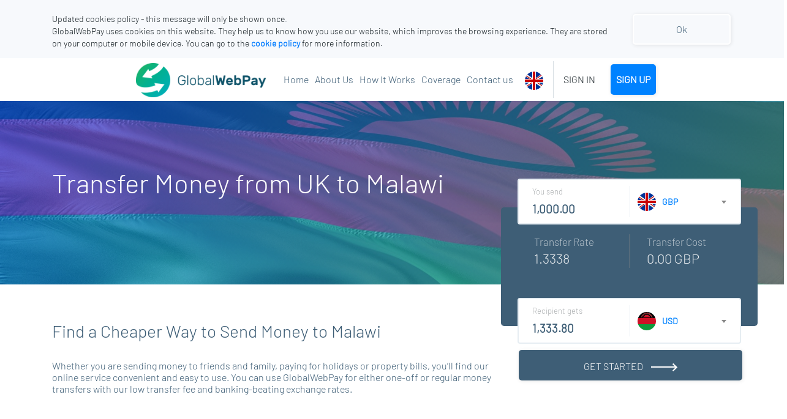

--- FILE ---
content_type: text/html; charset=utf-8
request_url: https://www.globalwebpay.com/malawi
body_size: 8125
content:
<!DOCTYPE html>



<html lang="en">

<head>
    <link rel="preconnect" href="https://accounts.google.com" crossorigin>
    <link rel="preconnect" href="https://connect.facebook.net/" crossorigin>
    <meta name="google-site-verification" content="_0U-dOAj4P84Va9kh0bULw2030u2EQvyX3scUfKt7yU" />

    

    <title>Send Money from UK to Malawi &#x2013; Trusted, Low Fee Transfers</title>

    
<meta charset="utf-8">
<meta name="viewport" content="width=device-width, initial-scale=1.0">
        <meta name="description" content="Send money from the UK to Malawi. The simple, secure way to transfer money online to family, friends &amp; businesses. Get a great rate &amp; low fees now." />

<meta name="summary" content="Cheaper fees when you transfer money abroad from any UK bank. Only £4.75 per money transfer. Save money &amp; send money abroad online!" />
<!-- <link href="https: //use.fontawesome.com/releases/v5.0.6/css/all.css" rel="stylesheet"> -->
<!-- <link rel="stylesheet" href="~/dists/css/libs.min.css"> -->
<link rel="stylesheet" href="/dist/css/app.css">
<link href="/src/css/common.css" rel="stylesheet" />
<!--<link href="~/lib/icomoon/styles.min.css" rel="stylesheet" /> -->
<!--<link rel="preload" href="https://fonts.googleapis.com/css?family=Barlow:100,300,400,500,600&subset=latin-ext" as="style">-->

<script>
    document.addEventListener('DOMContentLoaded', function () {
        if (window.innerWidth <= 768) {
            var link = document.createElement('link');
            link.rel = 'preload';
            link.href = '/dist/img/main-page-promo-bg-mobile.webp';
            link.as = 'image';
            link.setAttribute('fetchpriority', 'high');
            document.head.appendChild(link);
        }
    });
</script>

<link rel="canonical" href="https://www.globalwebpay.com/malawi" />


    

    <link href="/src/css/cms-country-page.css" rel="stylesheet" />
    <style>
        .cms-country-page-promo{
        background:  url('/file/malawi-daa3f7c526194e83a9a52f04087b4c7b.jpg') center center / cover no-repeat ;
    }
        @media(max-width: 575px) {
            #cms-logo-360{margin-top:10px;}
            #cms-logo-360 img {
                display: none;
            }

        }
             @media (min-width: 768px) {
             }
         @media(min-width: 992px) {

        }
    </style>

    <!-- Global site tag (gtag.js) - Google Analytics -->
    
    <meta name="keywords" content="Transfer Money to Malawi">

    <!-- End Meta Pixel Code -->

    <style>
        @media (max-width: 768px) {
            .mobile-hide {
                display: none;
            }
        }
    </style>
</head>

<body>
    <section class="header-bg"></section>

    
<style>
    .bg-cookie-policy {
        background-color: #F7F9FC !important;
    }

        .bg-cookie-policy.hide {
            display: none !important;
        }
</style>
<script type="text/javascript">
    function loadZendesk() {
        window.zESettings = {
            webWidget: {
                chat: {
                    connectOnPageLoad: false
                }
            }
        };

        var zopimScript = document.createElement("script");
        zopimScript.src = 'https://v2.zopim.com/?3UyrHr39h9etEoMLlSAmtKHcani45m3L';
        zopimScript.async = true;
        zopimScript.defer = true;
        zopimScript.setAttribute('charset', 'utf-8');
        document.body.appendChild(zopimScript);
    }
</script>
        <div class="bg-cookie-policy p-3" id="divCookiePolicy">
            <div class="container pt-2" style="z-index:9999">
                <div class="row">
                    <div class="col-md-10">
                        <p class="p-0 m-0">Updated cookies policy - this message will only be shown once.</p>
                        <p class="p-0 m-0">GlobalWebPay uses cookies on this website. They help us to know how you use our website, which improves the browsing experience. They are stored on your computer or mobile device. You can go to the <a href="/cookie-policy"><b>cookie policy</b></a> for more information.</p>
                    </div>
                    <div class="col-md-2">
                        <button id="btnAcceptCookie" class="btn btn-white-border-transparent pull-right btn-block"
                                style="color:#3E5E76">
                            Ok
                        </button>
                    </div>
                </div>
            </div>
        </div>


<!-- Global site tag (gtag.js) - Google Analytics -->
<script>

    //Google Analytics

    function loadGoogleTagManager() {
        var url = "https://www.googletagmanager.com/gtag/js?id=UA-19754922-1";

        var fileref = document.createElement('script');
        fileref.setAttribute("type", "text/javascript");
        fileref.setAttribute("src", url);
        fileref.async = true;
        document.head.appendChild(fileref);
    }

    loadGoogleTagManager(); // ignore cookies

    //Google Analytics End

    function setCookie(name, value, days) {
        var expires = "";
        if (days) {
            var date = new Date();
            date.setTime(date.getTime() + (days * 24 * 60 * 60 * 1000));
            expires = "; expires=" + date.toUTCString();
        }
        document.cookie = name + "=" + (value || "") + expires + "; path=/";
    }

    document.addEventListener('DOMContentLoaded', function () {
        const cookieButton = document.getElementById('btnAcceptCookie');
        if (!cookieButton) {
            console.log("COOKIE ALREADY ACCEPTED");
            loadZendesk();
            //loadGoogleTagManager();
            return;
        }
        else
        {
            console.log("COOKIE NOT ACCEPTED YET");
        }

        cookieButton.addEventListener('click', function (e) {
            console.log("COOKIE ACCEPT");
            e.preventDefault();
            document.getElementById('divCookiePolicy').classList.add('hide');
            setCookie('cookie_policy_popup', Date.now().toString(), 365);
            loadZendesk();
            //loadGoogleTagManager();
        });
    });
</script>

<script>
    window.dataLayer = window.dataLayer || [];
    function gtag() { dataLayer.push(arguments); }
    gtag('js', new Date());

    gtag('config', 'UA-19754922-1');
    gtag('config', 'AW-702290267');
</script>
    <style>
    a.dropdown-item {
        padding: 0.25rem 0.5rem;
    }
</style>
<header>
    <div class="container headerContainer">
        <div class="row headerRow">
            <div class="col-6 col-xl-2 header-height">
                <div class="header-logo">
                    <a href="/" aria-label="home">
                        <img src="/dist/img/gwp-logo.png" style="width:212px;height:56px;" alt="home">
                        <!-- <span class="text-thinner d-xs-none lp-xs-l1">Global</span><span class="d-xs-none text-strong">WebPay</span> -->
                    </a>
                </div>
            </div>
            <div class="col-xl-10 d-xl-block d-none text-right" style="padding-right:0px">
                <div class="header-flex">
                    <ul class="header-nav flat-list">
                        <li>
                            <a href="/">Home</a>
                        </li>
                        <li>
                            <a href="/aboutus">About Us</a>
                        </li>
                        <li>
                            <a href="/how-does-it-work">How It Works</a>
                        </li>
                        <li>
                            <a href="/coverage">Coverage</a>
                        </li>
                        <li>
                            <a href="/ContactUs">Contact us</a>
                        </li>
                    </ul>

                    


<div title="Request culture provider:">
    <form method="post" class="form-horizontal" action="/home?returnUrl=%2Fmalawi">
        <label class="show-only-footer">Language:</label>
        <select  name="culture" class="select2-language header-select-language" onchange="this.form.submit();"></select>

        <!-- <select name="culture" onchange="this.form.submit();" asp-for="en-GB" asp-items="cultureItems"></select> -->
    <input name="__RequestVerificationToken" type="hidden" value="CfDJ8M6OzIFU3zdPtX1eVmAvFabhWvYLpRuFk3w3t3kpag8540E3wvORQC44jmVwJhyqbAWmpvbYgrr1s172PtbtIVAwmwPwnQY7mayHBD9mw6jtwYJR4cXcv1tA_Q2cUUG2OFLbAvfJ_QcWBLWKQiIDoH0" /></form>
    <script>
        var languages = [
  "en-GB"
]
        var selectedLanguage = "en-GB"
    </script>
</div>

                    <div class="d-xl-block d-none header-seperator"></div>



                        <div class="text-right">
                            <a id="btnLoginModal" class="header-link-btn text-thinner" data-toggle="modal"
                                data-target="#login-modal">SIGN IN</a>
                            <a id="btnSignUp" class="btn btn-light-blue text-strong" href="/account/register">SIGN UP</a>
                        </div>


                </div>
            </div>
            <div class="col-6 d-block d-xl-none text-center mobile-right-side header-height">
                <div class="mobile-hamburger-wrapper">
                    <div class="mobile-header-language">
                        


<div title="Request culture provider:">
    <form method="post" class="form-horizontal" action="/home?returnUrl=%2Fmalawi">
        <label class="show-only-footer">Language:</label>
        <select  name="culture" class="select2-language header-select-language" onchange="this.form.submit();"></select>

        <!-- <select name="culture" onchange="this.form.submit();" asp-for="en-GB" asp-items="cultureItems"></select> -->
    <input name="__RequestVerificationToken" type="hidden" value="CfDJ8M6OzIFU3zdPtX1eVmAvFabhWvYLpRuFk3w3t3kpag8540E3wvORQC44jmVwJhyqbAWmpvbYgrr1s172PtbtIVAwmwPwnQY7mayHBD9mw6jtwYJR4cXcv1tA_Q2cUUG2OFLbAvfJ_QcWBLWKQiIDoH0" /></form>
    <script>
        var languages = [
  "en-GB"
]
        var selectedLanguage = "en-GB"
    </script>
</div>
                    </div>
                    <div class="d-xl-block d-none header-seperator"></div>
                        <div class="text-right">
                            <a onclick="APP.showMobileNav(false)" href="/account/login">SIGN IN</a>
                        </div>
                    <div class="hamburger-icon">
                        <i class="fontello-menu"></i>
                    </div>
                </div>
            </div>
            <ul class="mobile-nav flat-list d-xl-none">

                    <li>
                        <a onclick="APP.showMobileNav(false)" href="/account/login">SIGN IN</a>
                    </li>
                    <li class="mobile-sign-up">
                        <a class="btn btn-light-blue btn-block" href="/account/register">SIGN UP</a>
                    </li>

                <li>

                    <a href="/">Home</a>
                </li>
                <li>
                    <a href="/aboutus">About Us</a>
                </li>
                <li>
                    <a href="/how-does-it-work">How It Works</a>
                </li>
                <li>
                    <a href="/contactus">Contact us</a>
                </li>
                <li>
                    <a href="/coverage">Coverage</a>
                </li>

            </ul>
        </div>
    </div>

</header>

    <div class="viewport">

        




<div class="country-main-wrapper">
    <section class="cms-country-page-promo">
        <div class="container">
            <div class="row">
                <div class="col-md-8">
                    <h1 class="bigger-text lm-xs-t5 lm-sm-t8 lm-lg-t10">
                        Transfer Money from UK to Malawi
                    </h1>
                </div>
                <div class="col-md-4">
                    

<div class="mini-calculator invisible" id="CalculatorContainer">
    <div class="payment-method-modal">
        <div class="header">
            <span class="title">Select Transfer Type</span>
            <a class="payment-method-modal-close" href="#">
                <i class="fa fa-times"></i>
            </a>
        </div>
        <div class="transfer-options">
            <div class="transfer-option">
                <div class="option-title-container">
                    <span class="option-circle circle-active"></span>
                    <span class="option-title">Low Cost</span>
                    <span class="option-fee-value">4.19 EUR</span>
                </div>
                <div class="option-description-container">
                    <span class="option-description">Send money from your bank account</span>
                </div>
            </div>
            <div class="transfer-option">
                <div class="option-title-container">
                    <span class="option-circle"></span>
                    <span class="option-title">Fast Transfer</span>
                    <span class="option-fee-value">6.19 EUR</span>
                </div>
                <div class="option-description-container">
                    <span class="option-description">Send money from your debit, credit card</span>
                </div>
            </div>
        </div>
    </div>

    <div class="d-none fee-payment-method-area">
        <div class="area-container">
            <span class="area-title">
                Transfer Rate
            </span>
            <span class="area-value" id="calculatorFxRate"></span>
        </div>
        <div class="area-container">
            <span class="area-title">

                Transfer Cost
            </span>
            <span class="area-value" id="calculatorFee"></span>
            <a href="#" class="payment-method-select" id="paymentMethodModalOpener">
                <span>Low Cost</span> <i class="fa fa-caret-down payment-method-select-icon"></i>
            </a>
        </div>
    </div>

    <div class="mini-calculator-input-group">
        <div class="input-side">
            <div>
                <label for="">You send</label>
            </div>
            <div class="flex align-flex-end">
                <div class="form-group">
                    <input type="text" class="form-control mini-calculator-input mini-calculator-input-1" value="" disabled aria-label="to send">
                </div>
            </div>
        </div>
        <div class="select-currency-side">
            <div class="form-group">
                <select class="form-control select2 select2-country-mini-currency" id="SourceCurrency" name="SourceCurrency"><option value="">Please Select</option>
<option value="42336158-0121-4a58-a9d1-08d6487cfbfb">GBP - Pound Sterling</option>
</select>
            </div>
        </div>
    </div>

    <div class="d-none mini-calculator-input-group target-currency-group" id="targetCurrencyContainer">
        <div class="input-side">
            <div>
                <label for="">Recipient gets</label>
            </div>
            <div class="flex align-flex-end">
                <div class="form-group">
                    <input type="text" class="form-control mini-calculator-input mini-calculator-input-2" value="" disabled aria-label="to be received">
                </div>
            </div>
        </div>
        <div class="select-currency-side">
            <div class="form-group">
                <select name="TargetCurrency" class="select2-country-mini-currency form-control" data-filter-placeholder="Select country and currency"></select>
            </div>
        </div>
    </div>

        <div class="mini-calculator-btn-wapper">
            <a href="/account/login" id="btnGetStarted" class="btn btn-dark-blue input-height-btn btn-block btn-icon">
                GET STARTED <span class="sprite-icon sprite-retina-icon-button-right-white-arrow"></span>
            </a>
        </div>

</div>



                </div>
            </div>
        </div>
    </section>
    <section class="pre-description-promo lm-sm-t2 lm-sm-b1 lp-md-t2 lp-md-b5">
        <div class="container">
            <div class="row">
                <div class="col-md-8">
                    <div class="cms-summary-title lm-xs-t2 lm-xs-b3">
                        <h2>Find a Cheaper Way to Send Money to Malawi</h2>
                    </div>
                    <p class="cms-summary">
                        Whether you are sending money to friends and family, paying for holidays or property bills, you&#x2019;ll find our online service convenient and easy to use. You can use GlobalWebPay for either one-off or regular money transfers with our low transfer fee and banking-beating exchange rates.
                    </p>
                </div>

            </div>
        </div>
    </section>
    <section class="cms-page-content-wrapper lp-md-t5 lp-md-b5">
        <div class="container">
            <div class="row">
                <div class="col-md-12">
                    <h2 class="cms-content-title lm-xs-t3">
                        Why GlobalWebPay? 
                    </h2>
                    <div class="cms-content">
                        <div class="cms-img-wrapper" id="cms-logo-360" style="width:250px;">
                            <img src="/src/img/logo360.webp" class="lm-xs-l5 lm-xs-r5 lm-xs-t5 lm-sm-l2 lm-sm-r2 lm-sm-t2 lp-md-t5 lp-md-r5" alt="logo-360">
                        </div>
                        <div class="cms-text-wrapper">
                            <html>
<head>
	<title></title>
</head>
<body>
<table>
	<tbody>
		<tr>
			<td>
			<table id="ctl00_ContentPlaceHolder1_ExtraSendToContent_ExtraContent">
				<tbody>
					<tr>
						<td>
						<p>It&rsquo;s easy to send money abroad with our simple, online service. Send money to Malawi 24 hours a day, 365 days a year. With GlobalWebPay, you can send money from the comfort of your own home in just a few clicks.</p>

						<p>&nbsp;</p>

						<ul>
							<li>First transfer free - use promo code FEEFREE</li>
							<li>No hidden fees or recipient fees (except by SWIFT)</li>
							<li>Competitive, bank beating exchange rates</li>
							<li>Fast delivery of funds &ndash; typically next day</li>
							<li>Secure transfers direct to recipient&rsquo;s bank account</li>
							<li>Easy to send money by debit card or bank transfer</li>
						</ul>

						<p>&nbsp;</p>

						<p><strong>Register Your GlobalWebPay Account Today</strong></p>

						<p><br />
						If you&rsquo;re a UK bank account holder we&rsquo;ll help you send money to any bank account in Malawi faster and cheaper than all the major UK banks &ndash; such as Barclays, Lloyds, HSBC and NatWest.</p>

						<p>&nbsp;</p>

						<p>Registration is free &amp; takes just a few moments. Register your account today and you&rsquo;ll be able to set up your first transfer straight away.</p>
						</td>
					</tr>
				</tbody>
			</table>
			</td>
		</tr>
		<tr>
		</tr>
	</tbody>
</table>
</body>
</html>

                        </div>
                    </div>
                </div>

            </div>
            <div class="row lp-xs-l2 lp-xs-r2 lp-xs-b2 lp-md-l0 lp-md-r0 lp-md-b0 lp-md-t2">

                    <a href="/account/register" class="btn btn-light-blue col-sm-12 col-md-6 col-lg-4">
                        Register Now
                    </a>
            </div>
        </div>
    </section>
        <style>
        .5star {
            width: 200px !important;
        }
    </style>

<section class="trust-pilot-wrapper text-center m-lg-5 m-md-5 m-sm-5">
    <div class="container">
        <div class="row">
            <div class="col-md-12 trust-pilot-content pb-5">
                <p class="mb-5" style="color: #3E5E73;">What Our Customers Say</p>

                <!-- TrustBox widget - Micro Combo -->
                <div class="trustpilot-widget" data-locale="en-GB" data-template-id="5419b6ffb0d04a076446a9af" data-businessunit-id="4fe1156d000064000516c18b" data-style-height="20px" data-style-width="100%" data-theme="light">
                    <a href="https://uk.trustpilot.com/review/www.globalwebpay.com" target="_blank" rel="noopener">Trustpilot</a>
                </div>
                <!-- End TrustBox widget -->


            </div>
        </div>
    </div>
</section>

</div>



        
<footer>
    <div class="container">
        <div class="row">
            <div class="col-md-2 col-sm-3 border_">
                <strong>Popular countries our customers send money to:</strong>
                <ul class="flat-list">
                        <li>
                            <a href="/send-money-worldwide">Send Money Worldwide from the UK</a>
                        </li>
                        <li>
                            <a href="/transfer-money-abroad-from-united-kingdom">Send Money Abroad from the UK</a>
                        </li>
                </ul>
            </div>

            <div class="col-md-2 col-sm-3 border_">
                <strong>Menu</strong>
                <ul class="flat-list">
                    <li>
                        <a href="/how-does-it-work">How It Works</a>
                    </li>
                    <li>
                        <a href="/blog/index">News & Blog</a>
                    </li>
                    <li>
                        <a href="/coverage">Coverage</a>
                    </li>
                    <li>
                        <a href="/ContactUs">Contact Us</a>
                    </li>
                </ul>
            </div>

            <div class="col-md-2 col-sm-3 col-sm border_">
                <strong>Information</strong>
                <ul class="flat-list">
                        <li>
                            <a href="/how-does-it-work">How to Send Money Internationally with GlobalWebPay</a>  
                        </li>
                        <li>
                            <a href="/aboutus">About GlobalWebPay Online Money Transfer</a>  
                        </li>
                        <li>
                            <a href="/faq">FAQ</a>  
                        </li>
                </ul>
            </div>

            <div class="col-md-2 col-sm-3 border_">
                <strong>Business</strong>
                <ul class="flat-list">
                        <li>
                            <a href="/international-business-payments">International Business Payments</a>
                        </li>
                </ul>
            </div>

            <div class="col-md-2 col-sm-3  border_">
                <strong>Legal</strong>
                <ul class="flat-list">
                        <li>
                            <a href="/terms-conditions">Terms &amp; Conditions</a>
                        </li>
                        <li>
                            <a href="/privacy-policy">Privacy Policy</a>
                        </li>
                        <li>
                            <a href="/cookie-policy">Cookie Policy</a>
                        </li>
                        <li>
                            <a href="/complaints-procedure">Complaints Procedure</a>
                        </li>
                </ul>
            </div>

            <div class="col-md-2 col-12 lm-md-t1 lm-xs-t2 text-sm-center text-center text-sm-left">
                


<div title="Request culture provider:">
    <form method="post" class="form-horizontal" action="/home?returnUrl=%2Fmalawi">
        <label class="show-only-footer">Language:</label>
        <select  name="culture" class="select2-language header-select-language" onchange="this.form.submit();"></select>

        <!-- <select name="culture" onchange="this.form.submit();" asp-for="en-GB" asp-items="cultureItems"></select> -->
    <input name="__RequestVerificationToken" type="hidden" value="CfDJ8M6OzIFU3zdPtX1eVmAvFabhWvYLpRuFk3w3t3kpag8540E3wvORQC44jmVwJhyqbAWmpvbYgrr1s172PtbtIVAwmwPwnQY7mayHBD9mw6jtwYJR4cXcv1tA_Q2cUUG2OFLbAvfJ_QcWBLWKQiIDoH0" /></form>
    <script>
        var languages = [
  "en-GB"
]
        var selectedLanguage = "en-GB"
    </script>
</div>          
            </div>

            <div class="col-12 footer-seperator lm-xs-t5 lm-xs-b5"></div>

            <div class="col-12">
                &copy; 2026, GlobalWebPay Ltd. All rights reserved. Global Web Pay Limited is authorised by the Financial Conduct Authority (FCA) under the Payment Service Regulations, 2009 for the provision of payment services. FCA Registration Number FRN 631844. Global Web Pay Limited is licensed and regulated by HMRC as a Money Services Business (MSB) License Number 12627384.
            </div>

            <div class="col-12 lm-xs-t1 text-center">
                <span class="copyright">©GlobalWebPay Version: 1.12.783-2025-12-20 00:49:35 TRT</span>
            </div>
        </div>
    </div>
</footer>


    </div>
    <script>
        var dynamicConfig = {
            apiUrl: 'https://api.globalwebpay.com/api/v1.0',
            webUrl: 'https://www.globalwebpay.com',
            currentCulture: 'en-GB',
            env: 'production',
            decimalSeparator: '.',
            thousandSeparator: ',',
        }

        var MainCurrencies = [{"countryId":"aa88cbbb-5cd5-4efa-2bb1-08d6487cfd93","countryCode":"GB","countryName":"United Kingdom","currencyId":"42336158-0121-4a58-a9d1-08d6487cfbfb","currencyCode":"GBP","currencyName":"Pound Sterling"}];
    </script>

    <script src="/dist/js/app.min.js?v=PBG7qEc2lfwxTc2EdKkaVeK9lKTRZ8Vul_7yCW81AMg"></script>

    

<div id="login-modal" class="modal fade" role="dialog">
    <div class="modal-dialog modal-md">
        <!-- Modal content-->
        <div class="modal-content">
            <div class="modal-body">
                <div class="modal-close" onclick="ClearFormElements('login-form');" data-dismiss="modal">
                    <i class="fa fa-times"></i>
                </div>
                <div class="title">
                    Login to Your Account
                </div>

                <div id="login-alert" class="alert alert-danger alert-dismissible fade in alert-hide">
                    <a href="#" class="close alert-close" aria-label="close">&times;</a>
                    <span></span>
                </div>

                <form action="" id="login-form">
                    <div class="form-group">
                        <div class="form-group">
                            <input type="email" class="form-control" placeholder="Email" id="login-email" data-val="true" data-val-length="The field Email must be a string with a maximum length of 50." data-val-length-max="50" data-val-regex="This is not a valid email address." data-val-regex-pattern="[a-zA-Z0-9!#$%&amp;&#x27;*&#x2B;/=?^_`{|}~-]&#x2B;(?:\.[a-zA-Z0-9!#$%&amp;&#x27;*&#x2B;/=?^_`{|}~-]&#x2B;)*@(?:[a-zA-Z0-9](?:[a-zA-Z0-9-]*[a-zA-Z0-9])?\.)&#x2B;[a-zA-Z0-9](?:[a-zA-Z0-9-]*[a-zA-Z0-9])?" data-val-required="The Email field is required." maxlength="50" name="Email" value="">
                            <span class="text-danger field-validation-valid" data-valmsg-for="Email" data-valmsg-replace="true"></span>
                        </div>
                        <div class="form-group">
                            <input type="password" class="form-control" placeholder="Password" id="login-password" data-val="true" data-val-length="The field Password must be a string with a maximum length of 100." data-val-length-max="100" data-val-required="The Password field is required." maxlength="100" name="Password">
                            <span class="text-danger field-validation-valid" data-valmsg-for="Password" data-valmsg-replace="true"></span>
                        </div>
                        <div class="lm-xs-b1">
                            <button id="btnLoginSubmit" type="submit"
                                    class="btn btn-blue btn-block text-center">
                                SIGN IN
                            </button>
                        </div>
                        <div class="lm-xs-b1">
                            <div onclick="checkLoginState()" class="btn btn-block btn-facebook text-center">
                                <span><i class="fontello-facebook"></i></span>
                                SIGN IN WITH FACEBOOK
                            </div>
                        </div>
                        <div class="lm-xs-b1">
                            <div id="g_id_onload" data-client_id="1075275959469-1hobir6l3bilcj91v714f0t7l0b9jo9r.apps.googleusercontent.com"
                                 data-callback="handleCredentialResponse" data-auto_prompt="false">
                            </div>
                            <div class="g_id_signin"
                                 data-shape="rectangular" data-logo_alignment="left" data-auto_prompt="false"
                                 class="btn btn-block btn-google text-center" data-width="400" data-height="50"
                                 style="width: 400px; max-width: 400px; min-width: min-content; height: 50px;">
                            </div>
                        </div>

                        <div id="name"></div>
                    </div>
                </form>
                <div class="login-modal-footer">
                    <div class="row">
                        <div class="col-md-4 text-md-left text-center text-sm-left lm-md-b0 lm-xs-b2">
                            <a id="btnForgotPassword" href="/account/forgotpassword">Forgot Password</a>
                        </div>
                        <div class="col-md-8 text-md-right text-center text-sm-left">
                            Dont have an account yet? <a id="btnCreateAccount" href="/account/register">Create account</a>
                        </div>
                    </div>
                </div>
            </div>
        </div>
    </div>
</div>

<script async defer id="fblogin" src="/dist/js/gwp/gwpPages/login/facebook-login.js?v=yYDDyUnOkEkUXEGRJthNun2CxJfGweOWDRC4iSo0i8c" data-fbAppId="948991408953508"></script>
<script src="https://accounts.google.com/gsi/client" async defer></script>
<script type="text/javascript">
    function handleCredentialResponse(response) {
        window.location.href = "/account/googlereturn?accesstoken=" + response.credential;
    }
</script>

    <div id="BackGroundFreezer" class="BackGroundFreezer"></div>
    <div id="BackGroundFreezerPreloader" class="BackGroundFreezer" align="center">
        <div class="loader">
        </div>
    </div>

    


<div class="modal" id="partialModal" tabindex="-1" role="dialog">
    <div class="modal-dialog" role="document">
        <div class="modal-content">
            <div class="modal-header">
                <button type="button" class="close" data-dismiss="modal" aria-label="Close">
                    <span aria-hidden="true">&times;</span>
                </button>
            </div>
            <div id="partialModalContent" class="modal-body">
                
            </div>
        </div>
    </div>
</div>

    <script>
        function hideDataTableLoading(element) {
            $('#' + element + '').parent().parent().find('.lds-dual-ring').remove()
            $('.table-wrapper table').css('display', 'inline-table');
        }
        function getCurrentControllerAction() {
            return { currenAction: 'Page', currentController: 'Cms' }
        }
    </script>

    
    <script src="/dist/js/config.js?v=4UjaELPLmWfnLd_wkstZrcN7K07vMV-CUxOwazI6lyM"></script>
    <script>
        $(function () {
            $('.carousel-item').first().addClass("active");
        });
    </script>
    <script>

        var targetCountryIsoCode = "MW"
        var targetCountryCurrencyIsoCode = "MWK"
        $(function() {
            setupMainCalculator(targetCountryIsoCode, targetCountryCurrencyIsoCode);

        });

    </script>



    <script src="/dist/js/libs/modernizr/modernizr-custom.js"></script>

    <!-- libraries -->
    <script type="text/javascript" src="//widget.trustpilot.com/bootstrap/v5/tp.widget.bootstrap.min.js?v=1.0.0" async defer></script>

    <script>
        $(function () {
            $('[type=submit].btn').click(function () {
                var btn = $(this);
                btn.addClass('btn-loading');
                if ($(btn).attr("type") == "submit") {
                    var form = btn.closest('form');
                    if (!form.valid()) {
                        btn.removeClass('btn-loading');
                    }
                    var isInvalidToPost = btn.prop("FormIsInvalid");
                    if (isInvalidToPost === "1") {
                        btn.removeClass('btn-loading');
                    }
                }
                else {
                    var isInvalidToPost = btn.prop("FormIsInvalid");
                    if (isInvalidToPost === "1") {
                        btn.removeClass('btn-loading');
                    }
                }
            });
        });
    </script>

</body>
</html>

--- FILE ---
content_type: text/css
request_url: https://www.globalwebpay.com/src/css/cms-country-page.css
body_size: 970
content:
.country-main-wrapper {
    font-family: Barlow;
    font-weight: normal;
    font-style: normal;
    font-stretch: normal;
    letter-spacing: normal;
    text-align: left;
    color: #3e5e76;  
}

.cms-country-page-promo::before {
    content: "";
    position: absolute;
    top: 0px;
    right: 0px;
    bottom: 0px;
    left: 0px;
    background-image: linear-gradient(114deg, #005cff, #50b4a3);
    opacity: 0.6;
}

@media (max-width: 575px) {
    .cms-country-page-promo {
        color: #3e5e76;
        position: relative;
        background-size: auto;
        background-position-y: top;
        height: 250px;
        margin-bottom: 230px;
    }
    
    .cms-country-page-promo::before {
        content: "";
        position: absolute;
        top: 0px;
        right: 0px;
        bottom: 0px;
        left: 0px;
        background-image: linear-gradient(114deg, #005cff, #50b4a3);
        opacity: 0.6;
        /*height: 182px;*/
    }
    
    .cms-country-page-promo .mini-calculator {
        position: relative;
        padding-top: 0px;
        top: -9px;
    }
    
    .cms-country-page-promo .mini-calculator .fee-payment-method-area .area-container {
        padding: 18px 20px
    }
    
    .cms-country-page-promo .mini-calculator .fee-payment-method-area{
        top: 12%;
        padding: 9% 7.5%;
    }
    
    .cms-country-page-promo .mini-calculator .fee-payment-method-area .area-container .area-title{
        font-size: 17px;
    }
    
    .cms-country-page-promo .mini-calculator .fee-payment-method-area .area-container .area-value{
        font-size: 22px;
    }
    
    .cms-country-page-promo .mini-calculator .fee-payment-method-area .area-container .guaranteed-text{
        font-size: 15px;
    }

    .cms-country-page-promo .bigger-text {
        font-size: 22px;
        line-height: 1.55;
        color: #ffffff;
        text-align: center;
    }
    
    .cms-country-page-promo .bigger-text .country-name {
        font-size: 32px;
        font-weight: 500;
    }

    .pre-description-promo {
        color: rgb(62, 94, 118);
    }

    .pre-description-promo .cms-summary-title {
        font-size: 20px;
        line-height: 1.22;
    }

    .pre-description-promo .cms-summary {
        font-size: 14px;
        line-height: 1.57;
    }

    .cms-page-content-wrapper {
        color: rgb(62, 94, 118);
        background-color: rgb(242, 246, 248);
    }

    .cms-page-content-wrapper .cms-content-title {
        font-size: 24px;
        line-height: 1.21;
        text-align: center;
    }

    .cms-page-content-wrapper .cms-content {
        font-size: 14px;
        line-height: 1.57;
    }

    .cms-page-content-wrapper .cms-content .cms-img-wrapper {
        width: 100%;
    }

    .cms-page-content-wrapper .cms-content .cms-img-wrapper > img {
        max-width: 70%;
    }

    .cms-page-content-wrapper .cms-content .cms-text-wrapper {
        width: 100%;
    } 
}

/*Small devices (landscape phones, 576px and up)*/
@media (min-width: 576px) {

    .cms-country-page-promo {
        color: #3e5e76;
        position: relative;
        width: 100%;
        height: 300px;        
    }

    .cms-country-page-promo .mini-calculator {
        position: absolute;
        top: 8%;
    }

    .cms-country-page-promo .mini-calculator .fee-payment-method-area .area-container {
        top: 8%;
        padding: 13% 7.5%;
    }

    .cms-country-page-promo .mini-calculator .fee-payment-method-area{
        top: 38%;
        padding: 12% 7.5%;
    }
    
    .cms-country-page-promo .mini-calculator .fee-payment-method-area .area-container .area-title{
        font-size: 17px;
    }
    
    .cms-country-page-promo .mini-calculator .fee-payment-method-area .area-container .area-value{
        font-size: 22px;
    }
    
    .cms-country-page-promo .mini-calculator .fee-payment-method-area .area-container .guaranteed-text{
        font-size: 15px;
    }
    
    .cms-country-page-promo .bigger-text {
        font-size: 22px;
        line-height: 1.55;
        color: #ffffff;
    }

    .cms-country-page-promo .bigger-text .country-name {
        font-size: 32px;
        font-weight: 500;
    }

    .pre-description-promo {
        color: rgb(62, 94, 118);
    }

    .pre-description-promo .cms-summary-title {
        font-size: 18px;
        line-height: 1.22;
    }

    .pre-description-promo .cms-summary {
        font-size: 14px;
        line-height: 1.57;
    }

    .cms-page-content-wrapper {
        color: rgb(62, 94, 118);
        background-color: rgb(242, 246, 248);
    }

    .cms-page-content-wrapper .cms-content-title {
        font-size: 24px;
        line-height: 1.21;
    }

    .cms-page-content-wrapper .cms-content {
        font-size: 14px;
        line-height: 1.57;
    }

    .cms-page-content-wrapper .cms-content .cms-img-wrapper {
        width: 100%;
    }

    .cms-page-content-wrapper .cms-content .cms-img-wrapper > img {
        max-width: 100%
    }

    .cms-page-content-wrapper .cms-content .cms-text-wrapper {
        width: 100%;
    }

 
}

/*Medium devices (tablets, 768px and up)*/
@media (min-width: 768px) {
   
    .cms-country-page-promo {
        color: #3e5e76;
        position: relative;
        width: 100%;
        height: 243px;       
    }

    .cms-country-page-promo .mini-calculator {
        padding-top: 60px;
        position: absolute;
    }

    .cms-country-page-promo .mini-calculator .fee-payment-method-area{
        top: 25%;
        padding: 12% 7.5%;
    }

    .cms-country-page-promo .mini-calculator .fee-payment-method-area .area-container {
        top: 5%;
        padding: 7% 7.5%;
    }

    .cms-country-page-promo .mini-calculator .mini-calculator-input-group .input-side input {
        font-size: 19px;
    }

    .cms-country-page-promo .mini-calculator .fee-payment-method-area .area-container .area-title{
        font-size: 14px;
    }
    
    .cms-country-page-promo .mini-calculator .fee-payment-method-area .area-container .area-value{
        font-size: 19px;
    }
    
    .cms-country-page-promo .mini-calculator .fee-payment-method-area .area-container .guaranteed-text{
        font-size: 13px;
    }
    
    .cms-country-page-promo .bigger-text {
        font-size: 36px;
        line-height: 1.5;
        color: #ffffff;
    }

    .cms-country-page-promo .bigger-text .country-name {
        font-size: 48px;
        font-weight: 500;
    }

    .pre-description-promo {
        color: rgb(62, 94, 118);
    }

    .pre-description-promo .cms-summary-title {
        font-size: 26px;
        line-height: 1.19;
    }

    .pre-description-promo .cms-summary {
        font-size: 16px;
        line-height: 1.19;
    }

    .cms-page-content-wrapper {
        color: rgb(62, 94, 118);
        background-color: rgb(242, 246, 248);
    }

    .cms-page-content-wrapper .cms-content-title {
        font-size: 36px;
        line-height: 1.2;
    }

    .cms-page-content-wrapper .cms-content {
        font-size: 16px;
        line-height: 1.19;
    }


    .cms-page-content-wrapper .cms-content .cms-img-wrapper {
        width: 30%;
        float: right;
    }

    .cms-page-content-wrapper .cms-content .cms-img-wrapper > img {
        max-width: 120%
    }

    .cms-page-content-wrapper .cms-content .cms-text-wrapper {
        width: 70%;
    }
     
}

/*Large devices (desktops, 992px and up)*/
@media (min-width: 992px) {
    
    .cms-country-page-promo {
        color: #3e5e76;
        position: relative;
        width: 100%;
        height: 300px;
        /*background: url(../img/metropolis-city.jpeg) center center / cover no-repeat;*/
    }

    .cms-country-page-promo .mini-calculator {
        position: absolute;
        top: 0;
        padding-top: 140px;
    }

    .cms-country-page-promo .mini-calculator .fee-payment-method-area .area-container {
        top: 10%;
        padding: 1% 7.5%;
    }

    .cms-country-page-promo .mini-calculator .fee-payment-method-area{
        top: 38%;
        padding: 12% 7.5%;
    }

    .cms-country-page-promo .mini-calculator .fee-payment-method-area .area-container .area-title{
        font-size: 17px;
    }
    
    .cms-country-page-promo .mini-calculator .fee-payment-method-area .area-container .area-value{
        font-size: 22px;
    }
    
    .cms-country-page-promo .mini-calculator .fee-payment-method-area .area-container .guaranteed-text{
        font-size: 15px;
    }

    .cms-country-page-promo .bigger-text {
        font-size: 44px;
        line-height: 1.55;
        color: #ffffff;
    }

    .cms-country-page-promo .bigger-text .country-name {
        font-size: 64px;
        font-weight: 500;
    }

    .pre-description-promo {
        color: rgb(62, 94, 118);
    }

    .pre-description-promo .cms-summary-title {
        font-size: 32px;
        line-height: 1.19;
    }

    .pre-description-promo .cms-summary {
        font-size: 16px;
        line-height: 1.19;
    }

    .cms-page-content-wrapper {
        color: rgb(62, 94, 118);
        background-color: rgb(242, 246, 248);
    }

    .cms-page-content-wrapper .cms-content-title {
        font-size: 44px;
        line-height: 1.2;
    }

    .cms-page-content-wrapper .cms-content {
        font-size: 16px;
        line-height: 1.19;
    }

    .cms-page-content-wrapper .cms-content .cms-img-wrapper {
        width: 30%;
        float: right;
    }

    .cms-page-content-wrapper .cms-content .cms-img-wrapper > img {
        max-width: 120%
    }

    .cms-page-content-wrapper .cms-content .cms-text-wrapper {
        width: 70%;
    }  
}

/*Extra large devices (large desktops, 1200px and up)*/
@media (min-width: 1200px) {
    .cms-country-page-promo {
        color: #3e5e76;
        position: relative;
        width: 100%;
        height: 300px;
        /*background: url(../img/metropolis-city.jpeg) center center / cover no-repeat;*/
    }

    .cms-country-page-promo .mini-calculator {
        position: absolute;
        padding-top: 127px;
    }

    .cms-country-page-promo .mini-calculator .fee-payment-method-area .area-container {
        top: 0;
        padding: 0% 7.5%;
    }
    
    .cms-country-page-promo .mini-calculator .fee-payment-method-area{
        top: 38%;
        padding: 12% 7.5%;
    }

    .cms-country-page-promo .mini-calculator .fee-payment-method-area .area-container .area-title{
        font-size: 17px;
    }
    
    .cms-country-page-promo .mini-calculator .fee-payment-method-area .area-container .area-value{
        font-size: 22px;
    }
    
    .cms-country-page-promo .mini-calculator .fee-payment-method-area .area-container .guaranteed-text{
        font-size: 15px;
    }
    
    .cms-country-page-promo .bigger-text {
        font-size: 44px;
        line-height: 1.55;
        color: #ffffff;
    }

    .cms-country-page-promo .bigger-text .country-name {
        font-size: 64px;
        font-weight: 500;
    }

    .pre-description-promo {
        color: rgb(62, 94, 118);
    }

    .pre-description-promo .cms-summary-title {
        font-size: 32px;
        line-height: 1.19;
    }

    .pre-description-promo .cms-summary {
        font-size: 16px;
        line-height: 1.19;
    }

    .cms-page-content-wrapper {
        color: rgb(62, 94, 118);
        background-color: rgb(242, 246, 248);
    }

    .cms-page-content-wrapper .cms-content-title {
        font-size: 44px;
        line-height: 1.2;
    }

    .cms-page-content-wrapper .cms-content {
        font-size: 16px;
        line-height: 1.19;
    }

    .cms-page-content-wrapper .cms-content .cms-img-wrapper {
        width: 30%;
        float: right;
    }

    .cms-page-content-wrapper .cms-content .cms-img-wrapper > img {
        max-width: 120%
    }

    .cms-page-content-wrapper .cms-content .cms-text-wrapper {
        width: 70%;
    } 

}

--- FILE ---
content_type: text/javascript
request_url: https://www.globalwebpay.com/dist/js/app.min.js?v=PBG7qEc2lfwxTc2EdKkaVeK9lKTRZ8Vul_7yCW81AMg
body_size: 133374
content:
function ShowLoader(){$("#BackGroundFreezerPreloader").css("display","block");$("#BackGroundFreezerPreloader").css("height","100%")}function formatMoney(n,t=2){return new Intl.NumberFormat(dynamicConfig.currentCulture,{minimumFractionDigits:2,maximumFractionDigits:t}).format(n)}function ConvertNumber(n){return numeral(n).value()}function ClearFormElements(n){$("#"+n).find("input,textarea,select").val("").end().find("input[type=checkbox], input[type=radio]").prop("checked","").end()}function GetMainCurrenciesList(){return $.map(window.MainCurrencies,function(n){return n.id=n.currencyId,n.currencyCode=n.currencyCode,n.text=n.currencyCode+" - "+n.currencyName,n.flag=n.countryCode,n})}function GetRecipientCountriesList(){return null!=sessionStorage.RecipientCountries&&null!=sessionStorage.RecipientCountries&&""!=sessionStorage.RecipientCountries||$.ajax({type:"GET",url:"/Country/GetRecipientCountries","async":!1,datatype:"json",success:function(n){sessionStorage.RecipientCountries=JSON.stringify(n)},error:function(){}}),$.map(JSON.parse(sessionStorage.RecipientCountries),function(n){return n.id=n.isoCode2,n.text=n.name,n})}function GetOperationCountiesList(){return null!=sessionStorage.OperationCountries&&null!=sessionStorage.OperationCountries&&""!=sessionStorage.OperationCountries||$.ajax({type:"GET",url:"/Country/GetOperationCountries","async":!1,datatype:"json",success:function(n){sessionStorage.OperationCountries=JSON.stringify(n)},error:function(){}}),$.map(JSON.parse(sessionStorage.OperationCountries),function(n){return n.id=n.id,n.text=n.name,n.combined=n.isoCode2+" - "+n.name,n})}function GetCountriesList(){return null!=sessionStorage.Countries&&null!=sessionStorage.Countries&&""!=sessionStorage.Countries||$.ajax({type:"GET",url:"/Country/GetAll","async":!1,datatype:"json",success:function(n){sessionStorage.Countries=JSON.stringify(n)},error:function(){}}),$.map(JSON.parse(sessionStorage.Countries),function(n){return n.id=n.id,n.text=n.name,n.combined=n.isoCode2+" - "+n.name,n})}function GetCountriesPhoneCodes(){return null!=sessionStorage.Countries&&null!=sessionStorage.Countries&&""!=sessionStorage.Countries||$.ajax({type:"GET",url:"/Country/GetAll","async":!1,datatype:"json",success:function(n){sessionStorage.Countries=JSON.stringify(n)},error:function(){}}),$.map(JSON.parse(sessionStorage.Countries),function(n){return n.id=n.id,n.text=n.phoneCode+" "+n.name,n})}function setupMainCalculator(n=null,t=null){function u(n,t){var u,i,e,r,s,h;if(0<(n=ConvertNumber(n))){for(u=window.calculationParams.fxRate,i=0;i<window.calculationParams.marginBands.length;i++)if(e=window.calculationParams.marginBands[i],n>=e.minValue&&n<=e.maxValue||n>e.minValue&&0===e.maxValue){u=e.fxRate;break}if(console.log("Sender ExchangeRate: "+u),$("#calculatorFxRate").html(formatMoney(u,4)),r=null,null!=window.paymentMethods&&null!=window.paymentMethods&&(s=null,null!=(s=$(".circle-active").length?$(".circle-active").closest(".transfer-option").attr("id"):s)))for(i=0;i<window.paymentMethods.length;i++)h=window.paymentMethods[i],h.id===s&&(r=h.fee);for(var c=$('[name="SourceCurrency"]').val(),l="",i=0;i<GetMainCurrenciesList().length;i++)if(GetMainCurrenciesList()[i].currencyId==c){l=GetMainCurrenciesList()[i].currencyCode;break}null==r&&(r=window.calculationParams.fee||0);$("#calculatorFee").html(formatMoney(r)+" "+l);var a=parseFloat(n||0,10),o=a-r,o=(o=o<0?0:o,a*u);window.calculationBasedOn="sender";$(".mini-calculator-input-2").val(formatMoney(o));$("#feeValue").html(r);o&&t&&f(c,r,u,o)}else $(".mini-calculator-input-2").val("");$("#estTime").html(" "+window.calculationParams.estimatedTime+" ")}function f(n,t,i,u){var f=$('[name="TargetCurrency"]').val().split("*")[0],e=$('[name="TargetCurrency"]').val().split("*")[1],o=APP.BrowserId(),s={Fee:t.toFixed(2),ExChangeRate:i.toFixed(2),SourceCurrencyId:n,TargetCurrencyId:f,TargetCountryId:e,ToBeReceived:u.toFixed(2),BrowserId:o},h=JSON.stringify(s);r!==h&&(r=h,console.log("FeedData"),console.log(s),$.ajax({url:"/calculator/feedcalculation?Fee="+t.toFixed(2)+"&ExChangeRate="+i.toFixed(2)+"&SourceCurrencyId="+n+"&TargetCurrencyId="+f+"&TargetCountryId="+e+"&ToBeReceived="+u.toFixed(2)+"&BrowserId="+o,method:"GET",contentType:"application/json",error:function(n){console.log("FeedCalculation error");console.log(n)},success:function(){console.log("FeedCalculation success")}}))}function e(n,t){var i,r,h,o,e,s,c;if(0<(n=ConvertNumber(n))){for(i=window.calculationParams.fxRate,console.log("Recieve Exchange Rate",i),r=0;r<window.calculationParams.marginBands.length;r++)if(h=n/i,o=window.calculationParams.marginBands[r],h>=o.minValue&&h<=o.maxValue){i=o.fxRate;break}if($("#calculatorFxRate").html(i.toFixed(5)),e=null,null!=window.paymentMethods&&null!=window.paymentMethods&&(s=null,null!=(s=$(".circle-active").length?$(".circle-active").closest(".transfer-option").attr("id"):s)))for(r=0;r<window.paymentMethods.length;r++)c=window.paymentMethods[r],c.id===s&&(e=c.fee);null==e&&(e=window.calculationParams.fee||0);var u=parseFloat(n||0,10),u=(u=u<0?0:u)/i,l=(u<0&&(u=0),window.calculationBasedOn="recipient",$(".mini-calculator-input-1").val(formatMoney(u)),$('[name="SourceCurrency"]').val());u&&t&&f(l,e,i,u*i)}else $(".mini-calculator-input-1").val("")}var r,o=GetMainCurrenciesList()[0].id,i=($("#paymentMethodModalOpener").click(function(){return $(".payment-method-modal").addClass("payment-method-modal-open"),!1}),$(window).click(function(){$(".payment-method-modal").removeClass("payment-method-modal-open")}),$(".payment-method-modal").click(function(n){n.stopPropagation()}),$(".payment-method-modal-close").click(function(){return $(".payment-method-modal").removeClass("payment-method-modal-open"),!1}),!0);$('[name="SourceCurrency"]').select2({placeholder:"Search currency",data:GetMainCurrenciesList(),templateResult:APP.select2CalculatorCountryFlagsCreator,templateSelection:APP.select2CalculatorCountryFlagsCreatorISOCode,width:"100%",dropdownCssClass:"mini-calculator-dropdown-big"}).on("select2:open",function(){$(".select2-search__field").attr("placeholder","Select currency")}).on("change",function(r){var u=r.target.value,r=($(".fee-payment-method-area").addClass("d-none"),$("#targetCurrencyContainer").removeClass("target-currency-group-expanded"),$('[name="TargetCurrency"]').off("change"),$(".mini-calculator-input-2").val(""),$(".mini-calculator-input-1").val(formatMoney(1e3)),$(".mini-calculator-input").attr("disabled","disabled"),APP.requestInfoHandler(CONFIG.homePage.getTargetCurrencies,"webUrl"));$.ajax({headers:r.headers,url:r.url+"/"+u,method:r.method,contentType:"application/json",error:function(n){swal({type:"error",text:APP.errorMessageHandler(n).message})},success:function(r){var f;$(".mini-calculator-input").attr("disabled","disabled");$("#targetCurrencyContainer").removeClass("d-none");$('[name="TargetCurrency"]').html("");for(var s=$.map(r,function(n){return n.id=n.currencyId+"*"+n.countryId,n.currencyCode=n.currencyCode,n.text=n.countryName+" - "+n.currencyName+" ("+n.currencyCode+")",n.flag=n.countryCode,n}),e=null,o=[],h=0;h<s.length;h++)if(f=s[h],null!=n&&""!=n&&null!=t&&""!=t)f.countryCode==n&&o.push(f);else{if("US"==f.countryCode&&"USD"==f.currencyCode){e=f.id;break}"US"==f.countryCode&&"EUR"==f.currencyCode&&(e=f.id)}null==(e=null!=o&&0<o.length?(null!=(r=o.find(i=>i.countryCode===n&&i.currencyCode===t))&&null!=o?r:o[0]).id:e)&&(e=s[0].id);s.unshift({id:"",text:""});$('[name="TargetCurrency"]').select2({placeholder:"Search currency",data:s,templateResult:APP.select2CalculatorCountryFlagsCreator,templateSelection:APP.select2CalculatorCountryFlagsCreatorISOCode,width:"100%",dropdownCssClass:"mini-calculator-dropdown-big"}).on("select2:open",function(){$(".select2-search__field").attr("placeholder","Select country and currency required")}).on("change",function(n){var r=n.target.value.split("*")[0],n=n.target.value.split("*")[1],t=APP.requestInfoHandler(CONFIG.homePage.getCalculationParameters,"webUrl");$.ajax({headers:t.headers,url:t.url+"/"+u+"/"+r+"/"+n,method:t.method,cache:!1,contentType:"application/json",error:function(n){swal({type:"error",text:APP.errorMessageHandler(n).message})},success:function(n){var t,u;if(console.log("Calculation Params Received"),window.calculationParams=n,window.paymentMethods=n.paymentMethods,$(".mini-calculator-input").removeAttr("disabled"),$('[name="PaymentMethod"]').off("change"),$(".fee-payment-method-area").removeClass("d-none"),$("#targetCurrencyContainer").addClass("target-currency-group-expanded"),$(".payment-method-modal").find(".transfer-options").html(""),console.log(n),null!=n.paymentMethods&&null!=n.paymentMethods&&0<n.paymentMethods.length){$("#paymentMethodContainer").removeClass("d-none");for(var s=$('[name="SourceCurrency"]').val(),f="",r=0;r<GetMainCurrenciesList().length;r++)if(GetMainCurrenciesList()[r].currencyId==s){f=GetMainCurrenciesList()[r].currencyCode;break}for(var e=!0,o="",r=0;r<n.paymentMethods.length;r++)t=n.paymentMethods[r],u=(console.log(t),'<div id="[ID]" class="transfer-option"><div class="option-title-container"><span class="option-circle [ACTIVE]"><\/span><span class="option-title">[NAME]<\/span><span class="option-fee-value">[FEE]<\/span><\/div><div class="option-description-container"><span class="option-description">[DESC]<\/span><\/div><\/div>'.replace("[ID]",t.id).replace("[NAME]",t.name).replace("[ACTIVE]",1==t.isDefault?"circle-active":"").replace("[DESC]","Send money from your bank account").replace("[FEE]",t.fee+" "+f)),1==t.isDefault&&($("#paymentMethodModalOpener span").html(t.name),$("#paymentMethodModalOpener").attr("data-payment-method",t.id),1===n.paymentMethods.length)&&(e=!1),console.log(u),o+=u;$(".payment-method-modal").find(".transfer-options").html(o);$(".transfer-option").click(function(){$(".option-circle").removeClass("circle-active");$(this).find(".option-circle").addClass("circle-active");$("#paymentMethodModalOpener span").html($(this).find(".option-title").html());$(".payment-method-modal").removeClass("payment-method-modal-open");("sender"==window.calculationBasedOn?$(".mini-calculator-input-1"):$(".mini-calculator-input-2")).trigger("keyup")});e?$("#paymentMethodModalOpener").removeClass("d-none"):$("#paymentMethodModalOpener").addClass("d-none")}else $("#paymentMethodModalOpener").addClass("d-none");i&&(i=!1,$("#CalculatorContainer").removeClass("invisible"),$(".mini-calculator-input-1").val(formatMoney(1e3)));$(".mini-calculator-input-1").trigger("keyup")}})});i&&$('[name="TargetCurrency"]').val(e).trigger("change")}})});$('[name="SourceCurrency"]').val(o).trigger("change");$(".mini-calculator-input").on("keydown",function(n){-1!==$.inArray(n.keyCode,[46,8,27,13,110,188,190])||(65===n.keyCode||67==n.keyCode||86==n.keyCode||88==n.keyCode)&&(!0===n.ctrlKey||!0===n.metaKey)||35<=n.keyCode&&n.keyCode<=40||(n.shiftKey||n.keyCode<48||57<n.keyCode)&&(n.keyCode<96||105<n.keyCode)&&n.preventDefault()});$(".mini-calculator-input").on("keyup",function(){$(this).val(function(n,t){var i=dynamicConfig.decimalSeparator.toString(),r=dynamicConfig.thousandSeparator.toString();return"."===i?t.replace(/[^\d.]/g,"").replace(/^(\d*\.)(.*)\.(.*)$/,"$1$2$3").replace(/\.(\d{2})\d+/,".$1").replace(/\B(?=(\d{3})+(?!\d))/g,r):","===i?t.replace(/[^\d,]/g,"").replace(/^(\d*\,)(,*)\.(,*)$/,"$1$2$3").replace(/\,(\d{2})\d+/,",$1").replace(/\B(?=(\d{3})+(?!\d))/g,r):void 0})});$(".mini-calculator-input-1").on("keyup",function(){u(ConvertNumber($(this).val()),!1)});$(".mini-calculator-input-2").on("keyup",function(){e(ConvertNumber($(this).val()),!1)});$(".mini-calculator-input-1").on("focusout",function(){var n=$(this).val();null!=n&&""!=n||(n="1000");u(n=ConvertNumber(n),!0);$(this).val(formatMoney(n))});$(".mini-calculator-input-2").on("focusout",function(){var n=$(this).val();null!=n&&""!=n||(n="1000");e(n=ConvertNumber(n),!0);$(this).val(formatMoney(n))})}((n,t)=>{"object"==typeof module&&"object"==typeof module.exports?module.exports=n.document?t(n,!0):function(n){if(n.document)return t(n);throw new Error("jQuery requires a window with a document");}:t(n)})("undefined"!=typeof window?window:this,function(n,t){function tr(n,t){var i=(t=t||u).createElement("script");i.text=n;t.head.appendChild(i).parentNode.removeChild(i)}function af(n,t){return t.toUpperCase()}function si(n){var t=!!n&&"length"in n&&n.length,r=i.type(n);return"function"!==r&&!i.isWindow(n)&&("array"===r||0===t||"number"==typeof t&&0<t&&t-1 in n)}function nt(n,t,r){for(var u=[],f=void 0!==r;(n=n[t])&&9!==n.nodeType;)if(1===n.nodeType){if(f&&i(n).is(r))break;u.push(n)}return u}function ir(n,t){for(var i=[];n;n=n.nextSibling)1===n.nodeType&&n!==t&&i.push(n);return i}function hi(n,t,r){return i.isFunction(t)?i.grep(n,function(n,i){return!!t.call(n,i,n)!==r}):t.nodeType?i.grep(n,function(n){return n===t!==r}):"string"!=typeof t?i.grep(n,function(n){return-1<ot.call(t,n)!==r}):wf.test(t)?i.filter(t,n,r):(t=i.filter(t,n),i.grep(n,function(n){return-1<ot.call(t,n)!==r&&1===n.nodeType}))}function er(n,t){for(;(n=n[t])&&1!==n.nodeType;);return n}function tt(n){return n}function bt(n){throw n;}function or(n,t,r){var u;try{n&&i.isFunction(u=n.promise)?u.call(n).done(t).fail(r):n&&i.isFunction(u=n.then)?u.call(n,t,r):t.call(void 0,n)}catch(n){r.call(void 0,n)}}function dt(){u.removeEventListener("DOMContentLoaded",dt);n.removeEventListener("load",dt);i.ready()}function w(n,t,r,u,f,e,o){var s=0,c=n.length,h=null==r;if("object"===i.type(r))for(s in f=!0,r)w(n,t,s,r[s],!0,e,o);else if(void 0!==u&&(f=!0,i.isFunction(u)||(o=!0),t=h?o?(t.call(n,u),null):(h=t,function(n,t,r){return h.call(i(n),r)}):t))for(;s<c;s++)t(n[s],r,o?u:u.call(n[s],s,t(n[s],r)));return f?n:h?t.call(n):c?t(n[0],r):e}function gt(n){return 1===n.nodeType||9===n.nodeType||!+n.nodeType}function st(){this.expando=i.expando+st.uid++}function hr(n,t,i){var u,r;if(void 0===i&&1===n.nodeType)if(u="data-"+t.replace(ne,"-$&").toLowerCase(),"string"==typeof(i=n.getAttribute(u))){try{i="true"===(r=i)||"false"!==r&&("null"===r?null:r===+r+""?+r:gf.test(r)?JSON.parse(r):r)}catch(n){}o.set(n,t,i)}else i=void 0;return i}function ni(n,t){return"none"===(n=t||n).style.display||""===n.style.display&&i.contains(n.ownerDocument,n)&&"none"===i.css(n,"display")}function cr(n,t,i,r){var u,f={};for(u in t)f[u]=n.style[u],n.style[u]=t[u];for(u in i=i.apply(n,r||[]),t)n.style[u]=f[u];return i}function lr(n,t,r,u){var h,o=1,l=20,c=u?function(){return u.cur()}:function(){return i.css(n,t,"")},s=c(),e=r&&r[3]||(i.cssNumber[t]?"":"px"),f=(i.cssNumber[t]||"px"!==e&&+s)&&ht.exec(i.css(n,t));if(f&&f[3]!==e)for(e=e||f[3],r=r||[],f=+s||1;i.style(n,t,(f/=o=o||".5")+e),o!==(o=c()/s)&&1!==o&&--l;);return r&&(f=+f||+s||0,h=r[1]?f+(r[1]+1)*r[2]:+r[2],u)&&(u.unit=e,u.start=f,u.end=h),h}function it(n,t){for(var c,f,h,e,o,s=[],u=0,l=n.length;u<l;u++)(f=n[u]).style&&(c=f.style.display,t?("none"===c&&(s[u]=r.get(f,"display")||null,s[u]||(f.style.display="")),""===f.style.display&&ni(f)&&(s[u]=(o=e=void 0,e=(h=f).ownerDocument,(o=ci[h=h.nodeName])||(e=e.body.appendChild(e.createElement(h)),o=i.css(e,"display"),e.parentNode.removeChild(e),ci[h]=o="none"===o?"block":o)))):"none"!==c&&(s[u]="none",r.set(f,"display",c)));for(u=0;u<l;u++)null!=s[u]&&(n[u].style.display=s[u]);return n}function s(n,t){var r=void 0!==n.getElementsByTagName?n.getElementsByTagName(t||"*"):void 0!==n.querySelectorAll?n.querySelectorAll(t||"*"):[];return void 0===t||t&&i.nodeName(n,t)?i.merge([n],r):r}function li(n,t){for(var i=0,u=n.length;i<u;i++)r.set(n[i],"globalEval",!t||r.get(t[i],"globalEval"))}function wr(n,t,r,u,f){for(var e,o,h,p,v,l=t.createDocumentFragment(),y=[],a=0,w=n.length;a<w;a++)if((e=n[a])||0===e)if("object"===i.type(e))i.merge(y,e.nodeType?[e]:e);else if(pr.test(e)){for(o=o||l.appendChild(t.createElement("div")),h=(vr.exec(e)||["",""])[1].toLowerCase(),h=c[h]||c._default,o.innerHTML=h[1]+i.htmlPrefilter(e)+h[2],v=h[0];v--;)o=o.lastChild;i.merge(y,o.childNodes);(o=l.firstChild).textContent=""}else y.push(t.createTextNode(e));for(l.textContent="",a=0;e=y[a++];)if(u&&-1<i.inArray(e,u))f&&f.push(e);else if(p=i.contains(e.ownerDocument,e),o=s(l.appendChild(e),"script"),p&&li(o),r)for(v=0;e=o[v++];)yr.test(e.type||"")&&r.push(e);return l}function ii(){return!0}function rt(){return!1}function kr(){try{return u.activeElement}catch(n){}}function ai(n,t,r,u,f,e){var o,s;if("object"==typeof t){for(s in"string"!=typeof r&&(u=u||r,r=void 0),t)ai(n,s,r,u,t[s],e);return n}if(null==u&&null==f?(f=r,u=r=void 0):null==f&&("string"==typeof r?(f=u,u=void 0):(f=u,u=r,r=void 0)),!1===f)f=rt;else if(!f)return n;return 1===e&&(o=f,(f=function(n){return i().off(n),o.apply(this,arguments)}).guid=o.guid||(o.guid=i.guid++)),n.each(function(){i.event.add(this,t,f,u,r)})}function dr(n,t){return i.nodeName(n,"table")&&i.nodeName(11!==t.nodeType?t:t.firstChild,"tr")&&n.getElementsByTagName("tbody")[0]||n}function se(n){return n.type=(null!==n.getAttribute("type"))+"/"+n.type,n}function he(n){var t=ee.exec(n.type);return t?n.type=t[1]:n.removeAttribute("type"),n}function gr(n,t){var e,c,s,u,f,h;if(1===t.nodeType){if(r.hasData(n)&&(u=r.access(n),f=r.set(t,u),h=u.events))for(s in delete f.handle,f.events={},h)for(e=0,c=h[s].length;e<c;e++)i.event.add(t,s,h[s][e]);o.hasData(n)&&(u=o.access(n),f=i.extend({},u),o.set(t,f))}}function ut(n,t,u,e){t=di.apply([],t);var l,p,c,a,o,w,h=0,v=n.length,k=v-1,y=t[0],b=i.isFunction(y);if(b||1<v&&"string"==typeof y&&!f.checkClone&&fe.test(y))return n.each(function(i){var r=n.eq(i);b&&(t[0]=y.call(this,i,r.html()));ut(r,t,u,e)});if(v&&(p=(l=wr(t,n[0].ownerDocument,!1,n,e)).firstChild,1===l.childNodes.length&&(l=p),p||e)){for(a=(c=i.map(s(l,"script"),se)).length;h<v;h++)o=l,h!==k&&(o=i.clone(o,!0,!0),a)&&i.merge(c,s(o,"script")),u.call(n[h],o,h);if(a)for(w=c[c.length-1].ownerDocument,i.map(c,he),h=0;h<a;h++)o=c[h],yr.test(o.type||"")&&!r.access(o,"globalEval")&&i.contains(w,o)&&(o.src?i._evalUrl&&i._evalUrl(o.src):tr(o.textContent.replace(oe,""),w))}return n}function nu(n,t,r){for(var u,e=t?i.filter(t,n):n,f=0;null!=(u=e[f]);f++)r||1!==u.nodeType||i.cleanData(s(u)),u.parentNode&&(r&&i.contains(u.ownerDocument,u)&&li(s(u,"script")),u.parentNode.removeChild(u));return n}function ri(t){var i=t.ownerDocument.defaultView;return(i=i&&i.opener?i:n).getComputedStyle(t)}function fi(){var t;a&&(a.style.cssText="box-sizing:border-box;position:relative;display:block;margin:auto;border:1px;padding:1px;top:1%;width:50%",a.innerHTML="",ti.appendChild(ct),t=n.getComputedStyle(a),tu="1%"!==t.top,uu="2px"===t.marginLeft,iu="4px"===t.width,a.style.marginRight="50%",ru="4px"===t.marginRight,ti.removeChild(ct),a=null)}function lt(n,t,r){var o,e,u=n.style;return(r=r||ri(n))&&(""!==(e=r.getPropertyValue(t)||r[t])||i.contains(n.ownerDocument,n)||(e=i.style(n,t)),!f.pixelMarginRight())&&ui.test(e)&&vi.test(t)&&(n=u.width,t=u.minWidth,o=u.maxWidth,u.minWidth=u.maxWidth=u.width=e,e=r.width,u.width=n,u.minWidth=t,u.maxWidth=o),void 0!==e?e+"":e}function fu(n,t){return{get:function(){return n()?void delete this.get:(this.get=t).apply(this,arguments)}}}function hu(n){if(n in su)return n;for(var i=n[0].toUpperCase()+n.slice(1),t=ou.length;t--;)if((n=ou[t]+i)in su)return n}function cu(n,t,i){var r=ht.exec(t);return r?Math.max(0,r[2]-(i||0))+(r[3]||"px"):t}function lu(n,t,r,u,f){for(var o=0,e=r===(u?"border":"content")?4:"width"===t?1:0;e<4;e+=2)"margin"===r&&(o+=i.css(n,r+k[e],!0,f)),u?("content"===r&&(o-=i.css(n,"padding"+k[e],!0,f)),"margin"!==r&&(o-=i.css(n,"border"+k[e]+"Width",!0,f))):(o+=i.css(n,"padding"+k[e],!0,f),"padding"!==r&&(o+=i.css(n,"border"+k[e]+"Width",!0,f)));return o}function au(n,t,r){var u,o=!0,e=ri(n),s="border-box"===i.css(n,"boxSizing",!1,e);if((u=n.getClientRects().length?n.getBoundingClientRect()[t]:u)<=0||null==u){if(((u=lt(n,t,e))<0||null==u)&&(u=n.style[t]),ui.test(u))return u;o=s&&(f.boxSizingReliable()||u===n.style[t]);u=parseFloat(u)||0}return u+lu(n,t,r||(s?"border":"content"),o,e)+"px"}function v(n,t,i,r,u){return new v.prototype.init(n,t,i,r,u)}function pu(){et&&(n.requestAnimationFrame(pu),i.fx.tick())}function wu(){return n.setTimeout(function(){ft=void 0}),ft=i.now()}function ei(n,t){var u,r=0,i={height:n};for(t=t?1:0;r<4;r+=2-t)i["margin"+(u=k[r])]=i["padding"+u]=n;return t&&(i.opacity=i.width=n),i}function bu(n,t,i){for(var u,f=(y.tweeners[t]||[]).concat(y.tweeners["*"]),r=0,e=f.length;r<e;r++)if(u=f[r].call(i,t,n))return u}function y(n,t,r){var c,v,f,s,l,e,a,p=0,d=y.prefilters.length,h=i.Deferred().always(function(){delete k.elem}),k=function(){if(v)return!1;for(var t=ft||wu(),t=Math.max(0,u.startTime+u.duration-t),i=1-(t/u.duration||0),r=0,f=u.tweens.length;r<f;r++)u.tweens[r].run(i);return h.notifyWith(n,[u,i,t]),i<1&&f?t:(h.resolveWith(n,[u]),!1)},u=h.promise({elem:n,props:i.extend({},t),opts:i.extend(!0,{specialEasing:{},easing:i.easing._default},r),originalProperties:t,originalOptions:r,startTime:ft||wu(),duration:r.duration,tweens:[],createTween:function(t,r){return r=i.Tween(n,u.opts,t,r,u.opts.specialEasing[t]||u.opts.easing),u.tweens.push(r),r},stop:function(t){var i=0,r=t?u.tweens.length:0;if(!v){for(v=!0;i<r;i++)u.tweens[i].run(1);t?(h.notifyWith(n,[u,1,0]),h.resolveWith(n,[u,t])):h.rejectWith(n,[u,t])}return this}}),w=u.props,o=w,b=u.opts.specialEasing;for(f in o)if(s=i.camelCase(f),l=b[s],e=o[f],i.isArray(e)&&(l=e[1],e=o[f]=e[0]),f!==s&&(o[s]=e,delete o[f]),a=i.cssHooks[s],a&&"expand"in a)for(f in e=a.expand(e),delete o[s],e)f in o||(o[f]=e[f],b[f]=l);else b[s]=l;for(;p<d;p++)if(c=y.prefilters[p].call(u,n,w,u.opts))return i.isFunction(c.stop)&&(i._queueHooks(u.elem,u.opts.queue).stop=i.proxy(c.stop,c)),c;return i.map(w,bu,u),i.isFunction(u.opts.start)&&u.opts.start.call(n,u),i.fx.timer(i.extend(k,{elem:n,anim:u,queue:u.opts.queue})),u.progress(u.opts.progress).done(u.opts.done,u.opts.complete).fail(u.opts.fail).always(u.opts.always)}function d(n){return(n.match(h)||[]).join(" ")}function g(n){return n.getAttribute&&n.getAttribute("class")||""}function uf(n){return function(t,r){"string"!=typeof t&&(r=t,t="*");var u,f=0,e=t.toLowerCase().match(h)||[];if(i.isFunction(r))for(;u=e[f++];)"+"===u[0]?(u=u.slice(1)||"*",(n[u]=n[u]||[]).unshift(r)):(n[u]=n[u]||[]).push(r)}}function ff(n,t,r,u){function e(s){var h;return f[s]=!0,i.each(n[s]||[],function(n,i){return i=i(t,r,u),"string"!=typeof i||o||f[i]?o?!(h=i):void 0:(t.dataTypes.unshift(i),e(i),!1)}),h}var f={},o=n===pi;return e(t.dataTypes[0])||!f["*"]&&e("*")}function bi(n,t){var r,u,f=i.ajaxSettings.flatOptions||{};for(r in t)void 0!==t[r]&&((f[r]?n:u=u||{})[r]=t[r]);return u&&i.extend(!0,n,u),n}function of(n){return i.isWindow(n)?n:9===n.nodeType&&n.defaultView}var l=[],u=n.document,cf=Object.getPrototypeOf,b=l.slice,di=l.concat,oi=l.push,ot=l.indexOf,pt={},gi=pt.toString,wt=pt.hasOwnProperty,nr=wt.toString,lf=nr.call(Object),f={},e="3.1.1",i=function(n,t){return new i.fn.init(n,t)},vf=/^[\s\uFEFF\xA0]+|[\s\uFEFF\xA0]+$/g,yf=/^-ms-/,pf=/-([a-z])/g,h,sr,kt,ci,pr,tu,iu,ru,uu,ct,a,vi,ui,ft,et,p,vu,yu,sf,hf;i.fn=i.prototype={jquery:e,constructor:i,length:0,toArray:function(){return b.call(this)},get:function(n){return null==n?b.call(this):n<0?this[n+this.length]:this[n]},pushStack:function(n){return n=i.merge(this.constructor(),n),n.prevObject=this,n},each:function(n){return i.each(this,n)},map:function(n){return this.pushStack(i.map(this,function(t,i){return n.call(t,i,t)}))},slice:function(){return this.pushStack(b.apply(this,arguments))},first:function(){return this.eq(0)},last:function(){return this.eq(-1)},eq:function(n){var t=this.length,n=+n+(n<0?t:0);return this.pushStack(0<=n&&n<t?[this[n]]:[])},end:function(){return this.prevObject||this.constructor()},push:oi,sort:l.sort,splice:l.splice};i.extend=i.fn.extend=function(){var e,f,r,o,t,n=arguments[0]||{},u=1,h=arguments.length,s=!1;for("boolean"==typeof n&&(s=n,n=arguments[u]||{},u++),"object"==typeof n||i.isFunction(n)||(n={}),u===h&&(n=this,u--);u<h;u++)if(null!=(e=arguments[u]))for(f in e)t=n[f],r=e[f],n!==r&&(s&&r&&(i.isPlainObject(r)||(o=i.isArray(r)))?(t=o?(o=!1,t&&i.isArray(t)?t:[]):t&&i.isPlainObject(t)?t:{},n[f]=i.extend(s,t,r)):void 0!==r&&(n[f]=r));return n};i.extend({expando:"jQuery"+(e+Math.random()).replace(/\D/g,""),isReady:!0,error:function(n){throw new Error(n);},noop:function(){},isFunction:function(n){return"function"===i.type(n)},isArray:Array.isArray,isWindow:function(n){return null!=n&&n===n.window},isNumeric:function(n){var t=i.type(n);return("number"===t||"string"===t)&&!isNaN(n-parseFloat(n))},isPlainObject:function(n){return!(!n||"[object Object]"!==gi.call(n)||(n=cf(n))&&("function"!=typeof(n=wt.call(n,"constructor")&&n.constructor)||nr.call(n)!==lf))},isEmptyObject:function(n){for(var t in n)return!1;return!0},type:function(n){return null==n?n+"":"object"==typeof n||"function"==typeof n?pt[gi.call(n)]||"object":typeof n},globalEval:function(n){tr(n)},camelCase:function(n){return n.replace(yf,"ms-").replace(pf,af)},nodeName:function(n,t){return n.nodeName&&n.nodeName.toLowerCase()===t.toLowerCase()},each:function(n,t){var r,i=0;if(si(n))for(r=n.length;i<r&&!1!==t.call(n[i],i,n[i]);i++);else for(i in n)if(!1===t.call(n[i],i,n[i]))break;return n},trim:function(n){return null==n?"":(n+"").replace(vf,"")},makeArray:function(n,t){return t=t||[],null!=n&&(si(Object(n))?i.merge(t,"string"==typeof n?[n]:n):oi.call(t,n)),t},inArray:function(n,t,i){return null==t?-1:ot.call(t,n,i)},merge:function(n,t){for(var u=+t.length,i=0,r=n.length;i<u;i++)n[r++]=t[i];return n.length=r,n},grep:function(n,t,i){for(var u=[],r=0,f=n.length,e=!i;r<f;r++)!t(n[r],r)!=e&&u.push(n[r]);return u},map:function(n,t,i){var e,u,r=0,f=[];if(si(n))for(e=n.length;r<e;r++)null!=(u=t(n[r],r,i))&&f.push(u);else for(r in n)u=t(n[r],r,i),null!=u&&f.push(u);return di.apply([],f)},guid:1,proxy:function(n,t){var u,r;if("string"==typeof t&&(r=n[t],t=n,n=r),i.isFunction(n))return u=b.call(arguments,2),(r=function(){return n.apply(t||this,u.concat(b.call(arguments)))}).guid=n.guid=n.guid||i.guid++,r},now:Date.now,support:f});"function"==typeof Symbol&&(i.fn[Symbol.iterator]=l[Symbol.iterator]);i.each("Boolean Number String Function Array Date RegExp Object Error Symbol".split(" "),function(n,t){pt["[object "+t+"]"]=t.toLowerCase()});var e=(n=>{function v(n,t,i){var r="0x"+t-65536;return r!=r||i?t:r<0?String.fromCharCode(65536+r):String.fromCharCode(r>>10|55296,1023&r|56320)}function ei(n,t){return t?"\0"===n?"�":n.slice(0,-1)+"\\"+n.charCodeAt(n.length-1).toString(16)+" ":"\\"+n}function oi(){b()}function u(n,t,r,u){var s,p,l,a,w,d,g,y=t&&t.ownerDocument,v=t?t.nodeType:9;if(r=r||[],"string"!=typeof n||!n||1!==v&&9!==v&&11!==v)return r;if(!u&&((t?t.ownerDocument||t:c)!==i&&b(t),t=t||i,h)){if(11!==v&&(w=hr.exec(n)))if(s=w[1]){if(9===v){if(!(l=t.getElementById(s)))return r;if(l.id===s)return r.push(l),r}else if(y&&(l=y.getElementById(s))&&et(t,l)&&l.id===s)return r.push(l),r}else{if(w[2])return k.apply(r,t.getElementsByTagName(n)),r;if((s=w[3])&&e.getElementsByClassName&&t.getElementsByClassName)return k.apply(r,t.getElementsByClassName(s)),r}if(e.qsa&&!lt[n+" "]&&(!o||!o.test(n))){if(1!==v)y=t,g=n;else if("object"!==t.nodeName.toLowerCase()){for((a=t.getAttribute("id"))?a=a.replace(yi,ei):t.setAttribute("id",a=f),p=(d=ft(n)).length;p--;)d[p]="#"+a+" "+yt(d[p]);g=d.join(",");y=ni.test(n)&&ri(t.parentNode)||t}if(g)try{return k.apply(r,y.querySelectorAll(g)),r}catch(n){}finally{a===f&&t.removeAttribute("id")}}}return hi(n.replace(at,"$1"),t,r,u)}function ti(){function n(r,u){return i.push(r+" ")>t.cacheLength&&delete n[i.shift()],n[r+" "]=u}var i=[];return n}function l(n){return n[f]=!0,n}function a(n){var t=i.createElement("fieldset");try{return!!n(t)}catch(n){return!1}finally{t.parentNode&&t.parentNode.removeChild(t)}}function ii(n,i){for(var r=n.split("|"),u=r.length;u--;)t.attrHandle[r[u]]=i}function pi(n,t){var i=t&&n,r=i&&1===n.nodeType&&1===t.nodeType&&n.sourceIndex-t.sourceIndex;if(r)return r;if(i)for(;i=i.nextSibling;)if(i===t)return-1;return n?1:-1}function wi(n){return function(t){return"form"in t?t.parentNode&&!1===t.disabled?"label"in t?"label"in t.parentNode?t.parentNode.disabled===n:t.disabled===n:t.isDisabled===n||t.isDisabled!==!n&&cr(t)===n:t.disabled===n:"label"in t&&t.disabled===n}}function it(n){return l(function(t){return t=+t,l(function(i,r){for(var u,f=n([],i.length,t),e=f.length;e--;)i[u=f[e]]&&(i[u]=!(r[u]=i[u]))})})}function ri(n){return n&&void 0!==n.getElementsByTagName&&n}function bi(){}function yt(n){for(var t=0,r=n.length,i="";t<r;t++)i+=n[t].value;return i}function pt(n,t,i){var r=t.dir,u=t.next,e=u||r,o=i&&"parentNode"===e,s=ki++;return t.first?function(t,i,u){for(;t=t[r];)if(1===t.nodeType||o)return n(t,i,u);return!1}:function(t,i,h){var l,c,a=[y,s];if(h){for(;t=t[r];)if((1===t.nodeType||o)&&n(t,i,h))return!0}else for(;t=t[r];)if(1===t.nodeType||o)if(c=(c=t[f]||(t[f]={}))[t.uniqueID]||(c[t.uniqueID]={}),u&&u===t.nodeName.toLowerCase())t=t[r]||t;else{if((l=c[e])&&l[0]===y&&l[1]===s)return a[2]=l[2];if((c[e]=a)[2]=n(t,i,h))return!0}return!1}}function ui(n){return 1<n.length?function(t,i,r){for(var u=n.length;u--;)if(!n[u](t,i,r))return!1;return!0}:n[0]}function wt(n,t,i,r,u){for(var e,o=[],f=0,s=n.length,h=null!=t;f<s;f++)(e=n[f])&&(!i||i(e,r,u))&&(o.push(e),h&&t.push(f));return o}function fi(n,t,i,r,e,o){return r&&!r[f]&&(r=fi(r)),e&&!e[f]&&(e=fi(e,o)),l(function(f,o,s,h){var a,l,v,w=[],p=[],b=o.length,d=f||((n,t,i)=>{for(var r=0,f=t.length;r<f;r++)u(n,t[r],i);return i})(t||"*",s.nodeType?[s]:s,[]),y=!n||!f&&t?d:wt(d,w,n,s,h),c=i?e||(f?n:b||r)?[]:o:y;if(i&&i(y,c,s,h),r)for(a=wt(c,p),r(a,[],s,h),l=a.length;l--;)(v=a[l])&&(c[p[l]]=!(y[p[l]]=v));if(f){if(e||n){if(e){for(a=[],l=c.length;l--;)(v=c[l])&&a.push(y[l]=v);e(null,c=[],a,h)}for(l=c.length;l--;)(v=c[l])&&-1<(a=e?nt(f,v):w[l])&&(f[a]=!(o[a]=v))}}else c=wt(c===o?c.splice(b,c.length):c),e?e(null,o,c,h):k.apply(o,c)})}function lr(n,r){function e(e,s,c,l,a){var v,nt,d,g=0,p="0",tt=e&&[],w=[],it=ht,rt=e||o&&t.find.TAG("*",a),ut=y+=null==it?1:Math.random()||.1,ft=rt.length;for(a&&(ht=s===i||s||a);p!==ft&&null!=(v=rt[p]);p++){if(o&&v){for(nt=0,s||v.ownerDocument===i||(b(v),c=!h);d=n[nt++];)if(d(v,s||i,c)){l.push(v);break}a&&(y=ut)}f&&((v=!d&&v)&&g--,e)&&tt.push(v)}if(g+=p,f&&p!==g){for(nt=0;d=r[nt++];)d(tt,w,s,c);if(e){if(0<g)for(;p--;)tt[p]||w[p]||(w[p]=gi.call(l));w=wt(w)}k.apply(l,w);a&&!e&&0<w.length&&1<g+r.length&&u.uniqueSort(l)}return a&&(y=ut,ht=it),tt}var f=0<r.length,o=0<n.length;return f?l(e):e}var rt,e,t,st,si,ft,bt,hi,ht,w,ut,b,i,s,h,o,d,ct,et,f="sizzle"+ +new Date,c=n.document,y=0,ki=0,ci=ti(),li=ti(),lt=ti(),kt=function(n,t){return n===t&&(ut=!0),0},di={}.hasOwnProperty,g=[],gi=g.pop,nr=g.push,k=g.push,ai=g.slice,nt=function(n,t){for(var i=0,r=n.length;i<r;i++)if(n[i]===t)return i;return-1},dt="checked|selected|async|autofocus|autoplay|controls|defer|disabled|hidden|ismap|loop|multiple|open|readonly|required|scoped",r="[\\x20\\t\\r\\n\\f]",tt="(?:\\\\.|[\\w-]|[^\0-\\xa0])+",vi="\\["+r+"*("+tt+")(?:"+r+"*([*^$|!~]?=)"+r+"*(?:'((?:\\\\.|[^\\\\'])*)'|\"((?:\\\\.|[^\\\\\"])*)\"|("+tt+"))|)"+r+"*\\]",gt=":("+tt+")(?:\\((('((?:\\\\.|[^\\\\'])*)'|\"((?:\\\\.|[^\\\\\"])*)\")|((?:\\\\.|[^\\\\()[\\]]|"+vi+")*)|.*)\\)|)",tr=new RegExp(r+"+","g"),at=new RegExp("^"+r+"+|((?:^|[^\\\\])(?:\\\\.)*)"+r+"+$","g"),ir=new RegExp("^"+r+"*,"+r+"*"),rr=new RegExp("^"+r+"*([>+~]|"+r+")"+r+"*"),ur=new RegExp("="+r+"*([^\\]'\"]*?)"+r+"*\\]","g"),fr=new RegExp(gt),er=new RegExp("^"+tt+"$"),vt={ID:new RegExp("^#("+tt+")"),CLASS:new RegExp("^\\.("+tt+")"),TAG:new RegExp("^("+tt+"|[*])"),ATTR:new RegExp("^"+vi),PSEUDO:new RegExp("^"+gt),CHILD:new RegExp("^:(only|first|last|nth|nth-last)-(child|of-type)(?:\\("+r+"*(even|odd|(([+-]|)(\\d*)n|)"+r+"*(?:([+-]|)"+r+"*(\\d+)|))"+r+"*\\)|)","i"),bool:new RegExp("^(?:"+dt+")$","i"),needsContext:new RegExp("^"+r+"*[>+~]|:(even|odd|eq|gt|lt|nth|first|last)(?:\\("+r+"*((?:-\\d)?\\d*)"+r+"*\\)|)(?=[^-]|$)","i")},or=/^(?:input|select|textarea|button)$/i,sr=/^h\d$/i,ot=/^[^{]+\{\s*\[native \w/,hr=/^(?:#([\w-]+)|(\w+)|\.([\w-]+))$/,ni=/[+~]/,p=new RegExp("\\\\([\\da-f]{1,6}"+r+"?|("+r+")|.)","ig"),yi=/([\0-\x1f\x7f]|^-?\d)|^-$|[^\0-\x1f\x7f-\uFFFF\w-]/g,cr=pt(function(n){return!0===n.disabled&&("form"in n||"label"in n)},{dir:"parentNode",next:"legend"});try{k.apply(g=ai.call(c.childNodes),c.childNodes);g[c.childNodes.length].nodeType}catch(rt){k={apply:g.length?function(n,t){nr.apply(n,ai.call(t))}:function(n,t){for(var i=n.length,r=0;n[i++]=t[r++];);n.length=i-1}}}for(rt in e=u.support={},si=u.isXML=function(n){return n=n&&(n.ownerDocument||n).documentElement,!!n&&"HTML"!==n.nodeName},b=u.setDocument=function(n){var n=n?n.ownerDocument||n:c;return n!==i&&9===n.nodeType&&n.documentElement&&(s=(i=n).documentElement,h=!si(i),c!==i&&(n=i.defaultView)&&n.top!==n&&(n.addEventListener?n.addEventListener("unload",oi,!1):n.attachEvent&&n.attachEvent("onunload",oi)),e.attributes=a(function(n){return n.className="i",!n.getAttribute("className")}),e.getElementsByTagName=a(function(n){return n.appendChild(i.createComment("")),!n.getElementsByTagName("*").length}),e.getElementsByClassName=ot.test(i.getElementsByClassName),e.getById=a(function(n){return s.appendChild(n).id=f,!i.getElementsByName||!i.getElementsByName(f).length}),e.getById?(t.filter.ID=function(n){var t=n.replace(p,v);return function(n){return n.getAttribute("id")===t}},t.find.ID=function(n,t){if(void 0!==t.getElementById&&h)return(t=t.getElementById(n))?[t]:[]}):(t.filter.ID=function(n){var t=n.replace(p,v);return function(n){return n=void 0!==n.getAttributeNode&&n.getAttributeNode("id"),n&&n.value===t}},t.find.ID=function(n,t){if(void 0!==t.getElementById&&h){var r,u,f,i=t.getElementById(n);if(i){if((r=i.getAttributeNode("id"))&&r.value===n)return[i];for(f=t.getElementsByName(n),u=0;i=f[u++];)if((r=i.getAttributeNode("id"))&&r.value===n)return[i]}return[]}}),t.find.TAG=e.getElementsByTagName?function(n,t){return void 0!==t.getElementsByTagName?t.getElementsByTagName(n):e.qsa?t.querySelectorAll(n):void 0}:function(n,t){var i,r=[],f=0,u=t.getElementsByTagName(n);if("*"!==n)return u;for(;i=u[f++];)1===i.nodeType&&r.push(i);return r},t.find.CLASS=e.getElementsByClassName&&function(n,t){if(void 0!==t.getElementsByClassName&&h)return t.getElementsByClassName(n)},d=[],o=[],(e.qsa=ot.test(i.querySelectorAll))&&(a(function(n){s.appendChild(n).innerHTML="<a id='"+f+"'><\/a><select id='"+f+"-\r\\' msallowcapture=''><option selected=''><\/option><\/select>";n.querySelectorAll("[msallowcapture^='']").length&&o.push("[*^$]="+r+"*(?:''|\"\")");n.querySelectorAll("[selected]").length||o.push("\\["+r+"*(?:value|"+dt+")");n.querySelectorAll("[id~="+f+"-]").length||o.push("~=");n.querySelectorAll(":checked").length||o.push(":checked");n.querySelectorAll("a#"+f+"+*").length||o.push(".#.+[+~]")}),a(function(n){n.innerHTML="<a href='' disabled='disabled'><\/a><select disabled='disabled'><option/><\/select>";var t=i.createElement("input");t.setAttribute("type","hidden");n.appendChild(t).setAttribute("name","D");n.querySelectorAll("[name=d]").length&&o.push("name"+r+"*[*^$|!~]?=");2!==n.querySelectorAll(":enabled").length&&o.push(":enabled",":disabled");s.appendChild(n).disabled=!0;2!==n.querySelectorAll(":disabled").length&&o.push(":enabled",":disabled");n.querySelectorAll("*,:x");o.push(",.*:")})),(e.matchesSelector=ot.test(ct=s.matches||s.webkitMatchesSelector||s.mozMatchesSelector||s.oMatchesSelector||s.msMatchesSelector))&&a(function(n){e.disconnectedMatch=ct.call(n,"*");ct.call(n,"[s!='']:x");d.push("!=",gt)}),o=o.length&&new RegExp(o.join("|")),d=d.length&&new RegExp(d.join("|")),n=ot.test(s.compareDocumentPosition),et=n||ot.test(s.contains)?function(n,t){var i=9===n.nodeType?n.documentElement:n,t=t&&t.parentNode;return n===t||!(!t||1!==t.nodeType||!(i.contains?i.contains(t):n.compareDocumentPosition&&16&n.compareDocumentPosition(t)))}:function(n,t){if(t)for(;t=t.parentNode;)if(t===n)return!0;return!1},kt=n?function(n,t){var r;return n===t?(ut=!0,0):(r=!n.compareDocumentPosition-!t.compareDocumentPosition)||(1&(r=(n.ownerDocument||n)===(t.ownerDocument||t)?n.compareDocumentPosition(t):1)||!e.sortDetached&&t.compareDocumentPosition(n)===r?n===i||n.ownerDocument===c&&et(c,n)?-1:t===i||t.ownerDocument===c&&et(c,t)?1:w?nt(w,n)-nt(w,t):0:4&r?-1:1)}:function(n,t){if(n===t)return ut=!0,0;var r,u=0,o=n.parentNode,s=t.parentNode,f=[n],e=[t];if(!o||!s)return n===i?-1:t===i?1:o?-1:s?1:w?nt(w,n)-nt(w,t):0;if(o===s)return pi(n,t);for(r=n;r=r.parentNode;)f.unshift(r);for(r=t;r=r.parentNode;)e.unshift(r);for(;f[u]===e[u];)u++;return u?pi(f[u],e[u]):f[u]===c?-1:e[u]===c?1:0}),i},u.matches=function(n,t){return u(n,null,null,t)},u.matchesSelector=function(n,t){if((n.ownerDocument||n)!==i&&b(n),t=t.replace(ur,"='$1']"),e.matchesSelector&&h&&!lt[t+" "]&&(!d||!d.test(t))&&(!o||!o.test(t)))try{var r=ct.call(n,t);if(r||e.disconnectedMatch||n.document&&11!==n.document.nodeType)return r}catch(n){}return 0<u(t,i,null,[n]).length},u.contains=function(n,t){return(n.ownerDocument||n)!==i&&b(n),et(n,t)},u.attr=function(n,r){(n.ownerDocument||n)!==i&&b(n);var u=t.attrHandle[r.toLowerCase()],u=u&&di.call(t.attrHandle,r.toLowerCase())?u(n,r,!h):void 0;return void 0!==u?u:e.attributes||!h?n.getAttribute(r):(u=n.getAttributeNode(r))&&u.specified?u.value:null},u.escape=function(n){return(n+"").replace(yi,ei)},u.error=function(n){throw new Error("Syntax error, unrecognized expression: "+n);},u.uniqueSort=function(n){var r,u=[],t=0,i=0;if(ut=!e.detectDuplicates,w=!e.sortStable&&n.slice(0),n.sort(kt),ut){for(;r=n[i++];)r===n[i]&&(t=u.push(i));for(;t--;)n.splice(u[t],1)}return w=null,n},st=u.getText=function(n){var r,i="",u=0,t=n.nodeType;if(t){if(1===t||9===t||11===t){if("string"==typeof n.textContent)return n.textContent;for(n=n.firstChild;n;n=n.nextSibling)i+=st(n)}else if(3===t||4===t)return n.nodeValue}else for(;r=n[u++];)i+=st(r);return i},(t=u.selectors={cacheLength:50,createPseudo:l,match:vt,attrHandle:{},find:{},relative:{">":{dir:"parentNode",first:!0}," ":{dir:"parentNode"},"+":{dir:"previousSibling",first:!0},"~":{dir:"previousSibling"}},preFilter:{ATTR:function(n){return n[1]=n[1].replace(p,v),n[3]=(n[3]||n[4]||n[5]||"").replace(p,v),"~="===n[2]&&(n[3]=" "+n[3]+" "),n.slice(0,4)},CHILD:function(n){return n[1]=n[1].toLowerCase(),"nth"===n[1].slice(0,3)?(n[3]||u.error(n[0]),n[4]=+(n[4]?n[5]+(n[6]||1):2*("even"===n[3]||"odd"===n[3])),n[5]=+(n[7]+n[8]||"odd"===n[3])):n[3]&&u.error(n[0]),n},PSEUDO:function(n){var i,t=!n[6]&&n[2];return vt.CHILD.test(n[0])?null:(n[3]?n[2]=n[4]||n[5]||"":t&&fr.test(t)&&(i=(i=ft(t,!0))&&t.indexOf(")",t.length-i)-t.length)&&(n[0]=n[0].slice(0,i),n[2]=t.slice(0,i)),n.slice(0,3))}},filter:{TAG:function(n){var t=n.replace(p,v).toLowerCase();return"*"===n?function(){return!0}:function(n){return n.nodeName&&n.nodeName.toLowerCase()===t}},CLASS:function(n){var t=ci[n+" "];return t||(t=new RegExp("(^|"+r+")"+n+"("+r+"|$)"))&&ci(n,function(n){return t.test("string"==typeof n.className&&n.className||void 0!==n.getAttribute&&n.getAttribute("class")||"")})},ATTR:function(n,t,i){return function(r){return r=u.attr(r,n),null==r?"!="===t:!t||(r+="","="===t?r===i:"!="===t?r!==i:"^="===t?i&&0===r.indexOf(i):"*="===t?i&&-1<r.indexOf(i):"$="===t?i&&r.slice(-i.length)===i:"~="===t?-1<(" "+r.replace(tr," ")+" ").indexOf(i):"|="===t&&(r===i||r.slice(0,i.length+1)===i+"-"))}},CHILD:function(n,t,i,r,u){var s="nth"!==n.slice(0,3),o="last"!==n.slice(-4),e="of-type"===t;return 1===r&&0===u?function(n){return!!n.parentNode}:function(t,i,h){var p,d,v,c,a,w,b=s!=o?"nextSibling":"previousSibling",k=t.parentNode,nt=e&&t.nodeName.toLowerCase(),g=!h&&!e,l=!1;if(k){if(s){for(;b;){for(c=t;c=c[b];)if(e?c.nodeName.toLowerCase()===nt:1===c.nodeType)return!1;w=b="only"===n&&!w&&"nextSibling"}return!0}if(w=[o?k.firstChild:k.lastChild],o&&g){for(l=(a=(p=(d=(v=(c=k)[f]||(c[f]={}))[c.uniqueID]||(v[c.uniqueID]={}))[n]||[])[0]===y&&p[1])&&p[2],c=a&&k.childNodes[a];c=++a&&c&&c[b]||(l=a=0,w.pop());)if(1===c.nodeType&&++l&&c===t){d[n]=[y,a,l];break}}else if(!1===(l=g?a=(p=(d=(v=(c=t)[f]||(c[f]={}))[c.uniqueID]||(v[c.uniqueID]={}))[n]||[])[0]===y&&p[1]:l))for(;(c=++a&&c&&c[b]||(l=a=0,w.pop()))&&((e?c.nodeName.toLowerCase()!==nt:1!==c.nodeType)||!++l||(g&&((d=(v=c[f]||(c[f]={}))[c.uniqueID]||(v[c.uniqueID]={}))[n]=[y,l]),c!==t)););return(l-=u)===r||l%r==0&&0<=l/r}}},PSEUDO:function(n,i){var e,r=t.pseudos[n]||t.setFilters[n.toLowerCase()]||u.error("unsupported pseudo: "+n);return r[f]?r(i):1<r.length?(e=[n,n,"",i],t.setFilters.hasOwnProperty(n.toLowerCase())?l(function(n,t){for(var e,u=r(n,i),f=u.length;f--;)n[e=nt(n,u[f])]=!(t[e]=u[f])}):function(n){return r(n,0,e)}):r}},pseudos:{not:l(function(n){var t=[],r=[],i=bt(n.replace(at,"$1"));return i[f]?l(function(n,t,r,u){for(var e,o=i(n,null,u,[]),f=n.length;f--;)(e=o[f])&&(n[f]=!(t[f]=e))}):function(n,u,f){return t[0]=n,i(t,null,f,r),t[0]=null,!r.pop()}}),has:l(function(n){return function(t){return 0<u(n,t).length}}),contains:l(function(n){return n=n.replace(p,v),function(t){return-1<(t.textContent||t.innerText||st(t)).indexOf(n)}}),lang:l(function(n){return er.test(n||"")||u.error("unsupported lang: "+n),n=n.replace(p,v).toLowerCase(),function(t){var i;do if(i=h?t.lang:t.getAttribute("xml:lang")||t.getAttribute("lang"))return(i=i.toLowerCase())===n||0===i.indexOf(n+"-");while((t=t.parentNode)&&1===t.nodeType);return!1}}),target:function(t){var i=n.location&&n.location.hash;return i&&i.slice(1)===t.id},root:function(n){return n===s},focus:function(n){return n===i.activeElement&&(!i.hasFocus||i.hasFocus())&&!!(n.type||n.href||~n.tabIndex)},enabled:wi(!1),disabled:wi(!0),checked:function(n){var t=n.nodeName.toLowerCase();return"input"===t&&!!n.checked||"option"===t&&!!n.selected},selected:function(n){return n.parentNode&&n.parentNode.selectedIndex,!0===n.selected},empty:function(n){for(n=n.firstChild;n;n=n.nextSibling)if(n.nodeType<6)return!1;return!0},parent:function(n){return!t.pseudos.empty(n)},header:function(n){return sr.test(n.nodeName)},input:function(n){return or.test(n.nodeName)},button:function(n){var t=n.nodeName.toLowerCase();return"input"===t&&"button"===n.type||"button"===t},text:function(n){return"input"===n.nodeName.toLowerCase()&&"text"===n.type&&(null==(n=n.getAttribute("type"))||"text"===n.toLowerCase())},first:it(function(){return[0]}),last:it(function(n,t){return[t-1]}),eq:it(function(n,t,i){return[i<0?i+t:i]}),even:it(function(n,t){for(var i=0;i<t;i+=2)n.push(i);return n}),odd:it(function(n,t){for(var i=1;i<t;i+=2)n.push(i);return n}),lt:it(function(n,t,i){for(var r=i<0?i+t:i;0<=--r;)n.push(r);return n}),gt:it(function(n,t,i){for(var r=i<0?i+t:i;++r<t;)n.push(r);return n})}}).pseudos.nth=t.pseudos.eq,{radio:!0,checkbox:!0,file:!0,password:!0,image:!0})t.pseudos[rt]=(n=>function(t){return"input"===t.nodeName.toLowerCase()&&t.type===n})(rt);for(rt in{submit:!0,reset:!0})t.pseudos[rt]=(n=>function(t){var i=t.nodeName.toLowerCase();return("input"===i||"button"===i)&&t.type===n})(rt);return bi.prototype=t.filters=t.pseudos,t.setFilters=new bi,ft=u.tokenize=function(n,i){var e,f,s,o,r,h,c,l=li[n+" "];if(l)return i?0:l.slice(0);for(r=n,h=[],c=t.preFilter;r;){for(o in e&&!(f=ir.exec(r))||(f&&(r=r.slice(f[0].length)||r),h.push(s=[])),e=!1,(f=rr.exec(r))&&(e=f.shift(),s.push({value:e,type:f[0].replace(at," ")}),r=r.slice(e.length)),t.filter)(f=vt[o].exec(r))&&(!c[o]||(f=c[o](f)))&&(e=f.shift(),s.push({value:e,type:o,matches:f}),r=r.slice(e.length));if(!e)break}return i?r.length:r?u.error(n):li(n,h).slice(0)},bt=u.compile=function(n,i){var u,e=[],o=[],r=lt[n+" "];if(!r){for(u=(i=i||ft(n)).length;u--;)((r=function n(i){for(var s,e,u,h=i.length,c=t.relative[i[0].type],l=c||t.relative[" "],r=c?1:0,a=pt(function(n){return n===s},l,!0),v=pt(function(n){return-1<nt(s,n)},l,!0),o=[function(n,t,i){return n=!c&&(i||t!==ht)||((s=t).nodeType?a:v)(n,t,i),s=null,n}];r<h;r++)if(e=t.relative[i[r].type])o=[pt(ui(o),e)];else{if((e=t.filter[i[r].type].apply(null,i[r].matches))[f]){for(u=++r;u<h&&!t.relative[i[u].type];u++);return fi(1<r&&ui(o),1<r&&yt(i.slice(0,r-1).concat({value:" "===i[r-2].type?"*":""})).replace(at,"$1"),e,r<u&&n(i.slice(r,u)),u<h&&n(i=i.slice(u)),u<h&&yt(i))}o.push(e)}return ui(o)}(i[u]))[f]?e:o).push(r);(r=lt(n,lr(o,e))).selector=n}return r},hi=u.select=function(n,i,r,u){var o,f,e,l,a,c="function"==typeof n&&n,s=!u&&ft(n=c.selector||n);if(r=r||[],1===s.length){if(2<(f=s[0]=s[0].slice(0)).length&&"ID"===(e=f[0]).type&&9===i.nodeType&&h&&t.relative[f[1].type]){if(!(i=(t.find.ID(e.matches[0].replace(p,v),i)||[])[0]))return r;c&&(i=i.parentNode);n=n.slice(f.shift().value.length)}for(o=vt.needsContext.test(n)?0:f.length;o--&&(e=f[o],!t.relative[l=e.type]);)if((a=t.find[l])&&(u=a(e.matches[0].replace(p,v),ni.test(f[0].type)&&ri(i.parentNode)||i))){if(f.splice(o,1),n=u.length&&yt(f))break;return k.apply(r,u),r}}return(c||bt(n,s))(u,i,!h,r,!i||ni.test(n)&&ri(i.parentNode)||i),r},e.sortStable=f.split("").sort(kt).join("")===f,e.detectDuplicates=!!ut,b(),e.sortDetached=a(function(n){return 1&n.compareDocumentPosition(i.createElement("fieldset"))}),a(function(n){return n.innerHTML="<a href='#'><\/a>","#"===n.firstChild.getAttribute("href")})||ii("type|href|height|width",function(n,t,i){if(!i)return n.getAttribute(t,"type"===t.toLowerCase()?1:2)}),e.attributes&&a(function(n){return n.innerHTML="<input/>",n.firstChild.setAttribute("value",""),""===n.firstChild.getAttribute("value")})||ii("value",function(n,t,i){if(!i&&"input"===n.nodeName.toLowerCase())return n.defaultValue}),a(function(n){return null==n.getAttribute("disabled")})||ii(dt,function(n,t,i){if(!i)return!0===n[t]?t.toLowerCase():(i=n.getAttributeNode(t))&&i.specified?i.value:null}),u})(n),rr=(i.find=e,i.expr=e.selectors,i.expr[":"]=i.expr.pseudos,i.uniqueSort=i.unique=e.uniqueSort,i.text=e.getText,i.isXMLDoc=e.isXML,i.contains=e.contains,i.escapeSelector=e.escape,i.expr.match.needsContext),ur=/^<([a-z][^\/\0>:\x20\t\r\n\f]*)[\x20\t\r\n\f]*\/?>(?:<\/\1>|)$/i,wf=/^.[^:#\[\.,]*$/;i.filter=function(n,t,r){var u=t[0];return r&&(n=":not("+n+")"),1===t.length&&1===u.nodeType?i.find.matchesSelector(u,n)?[u]:[]:i.find.matches(n,i.grep(t,function(n){return 1===n.nodeType}))};i.fn.extend({find:function(n){var t,r,u=this.length,f=this;if("string"!=typeof n)return this.pushStack(i(n).filter(function(){for(t=0;t<u;t++)if(i.contains(f[t],this))return!0}));for(r=this.pushStack([]),t=0;t<u;t++)i.find(n,f[t],r);return 1<u?i.uniqueSort(r):r},filter:function(n){return this.pushStack(hi(this,n||[],!1))},not:function(n){return this.pushStack(hi(this,n||[],!0))},is:function(n){return!!hi(this,"string"==typeof n&&rr.test(n)?i(n):n||[],!1).length}});var fr,bf=/^(?:\s*(<[\w\W]+>)[^>]*|#([\w-]+))$/,kf=((i.fn.init=function(n,t,r){if(n){if(r=r||fr,"string"!=typeof n)return n.nodeType?(this[0]=n,this.length=1,this):i.isFunction(n)?void 0!==r.ready?r.ready(n):n(i):i.makeArray(n,this);if(!(f="<"===n[0]&&">"===n[n.length-1]&&3<=n.length?[null,n,null]:bf.exec(n))||!f[1]&&t)return(!t||t.jquery?t||r:this.constructor(t)).find(n);if(f[1]){if(t=t instanceof i?t[0]:t,i.merge(this,i.parseHTML(f[1],t&&t.nodeType?t.ownerDocument||t:u,!0)),ur.test(f[1])&&i.isPlainObject(t))for(var f in t)i.isFunction(this[f])?this[f](t[f]):this.attr(f,t[f])}else(r=u.getElementById(f[2]))&&(this[0]=r,this.length=1)}return this}).prototype=i.fn,fr=i(u),/^(?:parents|prev(?:Until|All))/),df={children:!0,contents:!0,next:!0,prev:!0};i.fn.extend({has:function(n){var t=i(n,this),r=t.length;return this.filter(function(){for(var n=0;n<r;n++)if(i.contains(this,t[n]))return!0})},closest:function(n,t){var r,f=0,o=this.length,u=[],e="string"!=typeof n&&i(n);if(!rr.test(n))for(;f<o;f++)for(r=this[f];r&&r!==t;r=r.parentNode)if(r.nodeType<11&&(e?-1<e.index(r):1===r.nodeType&&i.find.matchesSelector(r,n))){u.push(r);break}return this.pushStack(1<u.length?i.uniqueSort(u):u)},index:function(n){return n?"string"==typeof n?ot.call(i(n),this[0]):ot.call(this,n.jquery?n[0]:n):this[0]&&this[0].parentNode?this.first().prevAll().length:-1},add:function(n,t){return this.pushStack(i.uniqueSort(i.merge(this.get(),i(n,t))))},addBack:function(n){return this.add(null==n?this.prevObject:this.prevObject.filter(n))}});i.each({parent:function(n){return n=n.parentNode,n&&11!==n.nodeType?n:null},parents:function(n){return nt(n,"parentNode")},parentsUntil:function(n,t,i){return nt(n,"parentNode",i)},next:function(n){return er(n,"nextSibling")},prev:function(n){return er(n,"previousSibling")},nextAll:function(n){return nt(n,"nextSibling")},prevAll:function(n){return nt(n,"previousSibling")},nextUntil:function(n,t,i){return nt(n,"nextSibling",i)},prevUntil:function(n,t,i){return nt(n,"previousSibling",i)},siblings:function(n){return ir((n.parentNode||{}).firstChild,n)},children:function(n){return ir(n.firstChild)},contents:function(n){return n.contentDocument||i.merge([],n.childNodes)}},function(n,t){i.fn[n]=function(r,u){var f=i.map(this,t,r);return(u="Until"!==n.slice(-5)?r:u)&&"string"==typeof u&&(f=i.filter(u,f)),1<this.length&&(df[n]||i.uniqueSort(f),kf.test(n))&&f.reverse(),this.pushStack(f)}});h=/[^\x20\t\r\n\f]+/g;i.Callbacks=function(n){function a(){for(e=n.once,v=f=!0;o.length;u=-1)for(r=o.shift();++u<t.length;)!1===t[u].apply(r[0],r[1])&&n.stopOnFalse&&(u=t.length,r=!1);n.memory||(r=!1);f=!1;e&&(t=r?[]:"")}var l,s;n="string"==typeof n?(l=n,s={},i.each(l.match(h)||[],function(n,t){s[t]=!0}),s):i.extend({},n);var f,r,v,e,t=[],o=[],u=-1,c={add:function(){return t&&(r&&!f&&(u=t.length-1,o.push(r)),function e(r){i.each(r,function(r,u){i.isFunction(u)?n.unique&&c.has(u)||t.push(u):u&&u.length&&"string"!==i.type(u)&&e(u)})}(arguments),r)&&!f&&a(),this},remove:function(){return i.each(arguments,function(n,r){for(var f;-1<(f=i.inArray(r,t,f));)t.splice(f,1),f<=u&&u--}),this},has:function(n){return n?-1<i.inArray(n,t):0<t.length},empty:function(){return t=t&&[],this},disable:function(){return e=o=[],t=r="",this},disabled:function(){return!t},lock:function(){return e=o=[],r||f||(t=r=""),this},locked:function(){return!!e},fireWith:function(n,t){return e||(t=[n,(t=t||[]).slice?t.slice():t],o.push(t),f)||a(),this},fire:function(){return c.fireWith(this,arguments),this},fired:function(){return!!v}};return c};i.extend({Deferred:function(t){var u=[["notify","progress",i.Callbacks("memory"),i.Callbacks("memory"),2],["resolve","done",i.Callbacks("once memory"),i.Callbacks("once memory"),0,"resolved"],["reject","fail",i.Callbacks("once memory"),i.Callbacks("once memory"),1,"rejected"]],e="pending",f={state:function(){return e},always:function(){return r.done(arguments).fail(arguments),this},"catch":function(n){return f.then(null,n)},pipe:function(){var n=arguments;return i.Deferred(function(t){i.each(u,function(u,f){var e=i.isFunction(n[f[4]])&&n[f[4]];r[f[1]](function(){var n=e&&e.apply(this,arguments);n&&i.isFunction(n.promise)?n.promise().progress(t.notify).done(t.resolve).fail(t.reject):t[f[0]+"With"](this,e?[n]:arguments)})});n=null}).promise()},then:function(t,r,f){function o(t,r,u,f){return function(){function c(){var n,c;if(!(t<e)){if((n=u.apply(s,h))===r.promise())throw new TypeError("Thenable self-resolution");c=n&&("object"==typeof n||"function"==typeof n)&&n.then;i.isFunction(c)?f?c.call(n,o(e,r,tt,f),o(e,r,bt,f)):(e++,c.call(n,o(e,r,tt,f),o(e,r,bt,f),o(e,r,tt,r.notifyWith))):(u!==tt&&(s=void 0,h=[n]),(f||r.resolveWith)(s,h))}}var s=this,h=arguments,l=f?c:function(){try{c()}catch(c){i.Deferred.exceptionHook&&i.Deferred.exceptionHook(c,l.stackTrace);e<=t+1&&(u!==bt&&(s=void 0,h=[c]),r.rejectWith(s,h))}};t?l():(i.Deferred.getStackHook&&(l.stackTrace=i.Deferred.getStackHook()),n.setTimeout(l))}}var e=0;return i.Deferred(function(n){u[0][3].add(o(0,n,i.isFunction(f)?f:tt,n.notifyWith));u[1][3].add(o(0,n,i.isFunction(t)?t:tt));u[2][3].add(o(0,n,i.isFunction(r)?r:bt))}).promise()},promise:function(n){return null!=n?i.extend(n,f):f}},r={};return i.each(u,function(n,t){var i=t[2],o=t[5];f[t[1]]=i.add;o&&i.add(function(){e=o},u[3-n][2].disable,u[0][2].lock);i.add(t[3].fire);r[t[0]]=function(){return r[t[0]+"With"](this===r?void 0:this,arguments),this};r[t[0]+"With"]=i.fireWith}),f.promise(r),t&&t.call(r,r),r},when:function(n){function e(n){return function(t){o[n]=this;u[n]=1<arguments.length?b.call(arguments):t;--f||r.resolveWith(o,u)}}var f=arguments.length,t=f,o=Array(t),u=b.call(arguments),r=i.Deferred();if(f<=1&&(or(n,r.done(e(t)).resolve,r.reject),"pending"===r.state()||i.isFunction(u[t]&&u[t].then)))return r.then();for(;t--;)or(u[t],e(t),r.reject);return r.promise()}});sr=/^(Eval|Internal|Range|Reference|Syntax|Type|URI)Error$/;kt=(i.Deferred.exceptionHook=function(t,i){n.console&&n.console.warn&&t&&sr.test(t.name)&&n.console.warn("jQuery.Deferred exception: "+t.message,t.stack,i)},i.readyException=function(t){n.setTimeout(function(){throw t;})},i.Deferred());i.fn.ready=function(n){return kt.then(n).catch(function(n){i.readyException(n)}),this};i.extend({isReady:!1,readyWait:1,holdReady:function(n){n?i.readyWait++:i.ready(!0)},ready:function(n){(!0===n?--i.readyWait:i.isReady)||(i.isReady=!0)!==n&&0<--i.readyWait||kt.resolveWith(u,[i])}});i.ready.then=kt.then;"complete"===u.readyState||"loading"!==u.readyState&&!u.documentElement.doScroll?n.setTimeout(i.ready):(u.addEventListener("DOMContentLoaded",dt),n.addEventListener("load",dt));st.uid=1;st.prototype={cache:function(n){var t=n[this.expando];return t||(t={},gt(n)&&(n.nodeType?n[this.expando]=t:Object.defineProperty(n,this.expando,{value:t,configurable:!0}))),t},set:function(n,t,r){var u,f=this.cache(n);if("string"==typeof t)f[i.camelCase(t)]=r;else for(u in t)f[i.camelCase(u)]=t[u];return f},get:function(n,t){return void 0===t?this.cache(n):n[this.expando]&&n[this.expando][i.camelCase(t)]},access:function(n,t,i){return void 0===t||t&&"string"==typeof t&&void 0===i?this.get(n,t):(this.set(n,t,i),void 0!==i?i:t)},remove:function(n,t){var u,r=n[this.expando];if(void 0!==r){if(void 0!==t)for(u=(t=i.isArray(t)?t.map(i.camelCase):(t=i.camelCase(t))in r?[t]:t.match(h)||[]).length;u--;)delete r[t[u]];(void 0===t||i.isEmptyObject(r))&&(n.nodeType?n[this.expando]=void 0:delete n[this.expando])}},hasData:function(n){return n=n[this.expando],void 0!==n&&!i.isEmptyObject(n)}};var r=new st,o=new st,gf=/^(?:\{[\w\W]*\}|\[[\w\W]*\])$/,ne=/[A-Z]/g;i.extend({hasData:function(n){return o.hasData(n)||r.hasData(n)},data:function(n,t,i){return o.access(n,t,i)},removeData:function(n,t){o.remove(n,t)},_data:function(n,t,i){return r.access(n,t,i)},_removeData:function(n,t){r.remove(n,t)}});i.fn.extend({data:function(n,t){var e,f,s,u=this[0],h=u&&u.attributes;if(void 0!==n)return"object"==typeof n?this.each(function(){o.set(this,n)}):w(this,function(t){var i;if(u&&void 0===t)return void 0!==(i=o.get(u,n))||void 0!==(i=hr(u,n))?i:void 0;this.each(function(){o.set(this,n,t)})},null,t,1<arguments.length,null,!0);if(this.length&&(s=o.get(u),1===u.nodeType)&&!r.get(u,"hasDataAttrs")){for(e=h.length;e--;)h[e]&&0===(f=h[e].name).indexOf("data-")&&(f=i.camelCase(f.slice(5)),hr(u,f,s[f]));r.set(u,"hasDataAttrs",!0)}return s},removeData:function(n){return this.each(function(){o.remove(this,n)})}});i.extend({queue:function(n,t,u){var f;if(n)return f=r.get(n,t=(t||"fx")+"queue"),u&&(!f||i.isArray(u)?f=r.access(n,t,i.makeArray(u)):f.push(u)),f||[]},dequeue:function(n,t){t=t||"fx";var r=i.queue(n,t),e=r.length,u=r.shift(),f=i._queueHooks(n,t);"inprogress"===u&&(u=r.shift(),e--);u&&("fx"===t&&r.unshift("inprogress"),delete f.stop,u.call(n,function(){i.dequeue(n,t)},f));!e&&f&&f.empty.fire()},_queueHooks:function(n,t){var u=t+"queueHooks";return r.get(n,u)||r.access(n,u,{empty:i.Callbacks("once memory").add(function(){r.remove(n,[t+"queue",u])})})}});i.fn.extend({queue:function(n,t){var r=2;return"string"!=typeof n&&(t=n,n="fx",r--),arguments.length<r?i.queue(this[0],n):void 0===t?this:this.each(function(){var r=i.queue(this,n,t);i._queueHooks(this,n);"fx"===n&&"inprogress"!==r[0]&&i.dequeue(this,n)})},dequeue:function(n){return this.each(function(){i.dequeue(this,n)})},clearQueue:function(n){return this.queue(n||"fx",[])},promise:function(n,t){function e(){--o||s.resolveWith(f,[f])}var u,o=1,s=i.Deferred(),f=this,h=this.length;for("string"!=typeof n&&(t=n,n=void 0),n=n||"fx";h--;)(u=r.get(f[h],n+"queueHooks"))&&u.empty&&(o++,u.empty.add(e));return e(),s.promise(t)}});var l=/[+-]?(?:\d*\.|)\d+(?:[eE][+-]?\d+|)/.source,ht=new RegExp("^(?:([+-])=|)("+l+")([a-z%]*)$","i"),k=["Top","Right","Bottom","Left"];ci={};i.fn.extend({show:function(){return it(this,!0)},hide:function(){return it(this)},toggle:function(n){return"boolean"==typeof n?n?this.show():this.hide():this.each(function(){ni(this)?i(this).show():i(this).hide()})}});var ar=/^(?:checkbox|radio)$/i,vr=/<([a-z][^\/\0>\x20\t\r\n\f]+)/i,yr=/^$|\/(?:java|ecma)script/i,c={option:[1,"<select multiple='multiple'>","<\/select>"],thead:[1,"<table>","<\/table>"],col:[2,"<table><colgroup>","<\/colgroup><\/table>"],tr:[2,"<table><tbody>","<\/tbody><\/table>"],td:[3,"<table><tbody><tr>","<\/tr><\/tbody><\/table>"],_default:[0,"",""]};c.optgroup=c.option;c.tbody=c.tfoot=c.colgroup=c.caption=c.thead;c.th=c.td;pr=/<|&#?\w+;/;e=u.createDocumentFragment().appendChild(u.createElement("div"));(p=u.createElement("input")).setAttribute("type","radio");p.setAttribute("checked","checked");p.setAttribute("name","t");e.appendChild(p);f.checkClone=e.cloneNode(!0).cloneNode(!0).lastChild.checked;e.innerHTML="<textarea>x<\/textarea>";f.noCloneChecked=!!e.cloneNode(!0).lastChild.defaultValue;var ti=u.documentElement,te=/^key/,ie=/^(?:mouse|pointer|contextmenu|drag|drop)|click/,br=/^([^.]*)(?:\.(.+)|)/;i.event={global:{},add:function(n,t,u,f,e){var w,y,p,b,s,l,o,a,c,v=r.get(n);if(v)for(u.handler&&(u=(w=u).handler,e=w.selector),e&&i.find.matchesSelector(ti,e),u.guid||(u.guid=i.guid++),p=(p=v.events)||(v.events={}),y=(y=v.handle)||(v.handle=function(t){if(void 0!==i&&i.event.triggered!==t.type)return i.event.dispatch.apply(n,arguments)}),b=(t=(t||"").match(h)||[""]).length;b--;)o=c=(a=br.exec(t[b])||[])[1],a=(a[2]||"").split(".").sort(),o&&(s=i.event.special[o]||{},o=(e?s.delegateType:s.bindType)||o,s=i.event.special[o]||{},c=i.extend({type:o,origType:c,data:f,handler:u,guid:u.guid,selector:e,needsContext:e&&i.expr.match.needsContext.test(e),namespace:a.join(".")},w),(l=p[o])||((l=p[o]=[]).delegateCount=0,s.setup&&!1!==s.setup.call(n,f,a,y))||n.addEventListener&&n.addEventListener(o,y),s.add&&(s.add.call(n,c),c.handler.guid||(c.handler.guid=u.guid)),e?l.splice(l.delegateCount++,0,c):l.push(c),i.event.global[o]=!0)},remove:function(n,t,u,f,e){var y,k,l,v,p,s,c,a,o,b,d,w=r.hasData(n)&&r.get(n);if(w&&(v=w.events)){for(p=(t=(t||"").match(h)||[""]).length;p--;)if(o=d=(l=br.exec(t[p])||[])[1],b=(l[2]||"").split(".").sort(),o){for(c=i.event.special[o]||{},a=v[o=(f?c.delegateType:c.bindType)||o]||[],l=l[2]&&new RegExp("(^|\\.)"+b.join("\\.(?:.*\\.|)")+"(\\.|$)"),k=y=a.length;y--;)s=a[y],!e&&d!==s.origType||u&&u.guid!==s.guid||l&&!l.test(s.namespace)||f&&f!==s.selector&&("**"!==f||!s.selector)||(a.splice(y,1),s.selector&&a.delegateCount--,c.remove&&c.remove.call(n,s));k&&!a.length&&(c.teardown&&!1!==c.teardown.call(n,b,w.handle)||i.removeEvent(n,o,w.handle),delete v[o])}else for(o in v)i.event.remove(n,o+t[p],u,f,!0);i.isEmptyObject(v)&&r.remove(n,"handle events")}},dispatch:function(n){var f,h,e,u,c,t=i.event.fix(n),s=new Array(arguments.length),n=(r.get(this,"events")||{})[t.type]||[],o=i.event.special[t.type]||{};for(s[0]=t,f=1;f<arguments.length;f++)s[f]=arguments[f];if(t.delegateTarget=this,!o.preDispatch||!1!==o.preDispatch.call(this,t)){for(c=i.event.handlers.call(this,t,n),f=0;(e=c[f++])&&!t.isPropagationStopped();)for(t.currentTarget=e.elem,h=0;(u=e.handlers[h++])&&!t.isImmediatePropagationStopped();)t.rnamespace&&!t.rnamespace.test(u.namespace)||(t.handleObj=u,t.data=u.data,void 0!==(u=((i.event.special[u.origType]||{}).handle||u.handler).apply(e.elem,s))&&!1===(t.result=u)&&(t.preventDefault(),t.stopPropagation()));return o.postDispatch&&o.postDispatch.call(this,t),t.result}},handlers:function(n,t){var f,h,u,e,o,c=[],s=t.delegateCount,r=n.target;if(s&&r.nodeType&&!("click"===n.type&&1<=n.button))for(;r!==this;r=r.parentNode||this)if(1===r.nodeType&&("click"!==n.type||!0!==r.disabled)){for(e=[],o={},f=0;f<s;f++)void 0===o[u=(h=t[f]).selector+" "]&&(o[u]=h.needsContext?-1<i(u,this).index(r):i.find(u,this,null,[r]).length),o[u]&&e.push(h);e.length&&c.push({elem:r,handlers:e})}return r=this,s<t.length&&c.push({elem:r,handlers:t.slice(s)}),c},addProp:function(n,t){Object.defineProperty(i.Event.prototype,n,{enumerable:!0,configurable:!0,get:i.isFunction(t)?function(){if(this.originalEvent)return t(this.originalEvent)}:function(){if(this.originalEvent)return this.originalEvent[n]},set:function(t){Object.defineProperty(this,n,{enumerable:!0,configurable:!0,writable:!0,value:t})}})},fix:function(n){return n[i.expando]?n:new i.Event(n)},special:{load:{noBubble:!0},focus:{trigger:function(){if(this!==kr()&&this.focus)return this.focus(),!1},delegateType:"focusin"},blur:{trigger:function(){if(this===kr()&&this.blur)return this.blur(),!1},delegateType:"focusout"},click:{trigger:function(){if("checkbox"===this.type&&this.click&&i.nodeName(this,"input"))return this.click(),!1},_default:function(n){return i.nodeName(n.target,"a")}},beforeunload:{postDispatch:function(n){void 0!==n.result&&n.originalEvent&&(n.originalEvent.returnValue=n.result)}}}};i.removeEvent=function(n,t,i){n.removeEventListener&&n.removeEventListener(t,i)};i.Event=function(n,t){return this instanceof i.Event?(n&&n.type?(this.originalEvent=n,this.type=n.type,this.isDefaultPrevented=n.defaultPrevented||void 0===n.defaultPrevented&&!1===n.returnValue?ii:rt,this.target=n.target&&3===n.target.nodeType?n.target.parentNode:n.target,this.currentTarget=n.currentTarget,this.relatedTarget=n.relatedTarget):this.type=n,t&&i.extend(this,t),this.timeStamp=n&&n.timeStamp||i.now(),void(this[i.expando]=!0)):new i.Event(n,t)};i.Event.prototype={constructor:i.Event,isDefaultPrevented:rt,isPropagationStopped:rt,isImmediatePropagationStopped:rt,isSimulated:!1,preventDefault:function(){var n=this.originalEvent;this.isDefaultPrevented=ii;n&&!this.isSimulated&&n.preventDefault()},stopPropagation:function(){var n=this.originalEvent;this.isPropagationStopped=ii;n&&!this.isSimulated&&n.stopPropagation()},stopImmediatePropagation:function(){var n=this.originalEvent;this.isImmediatePropagationStopped=ii;n&&!this.isSimulated&&n.stopImmediatePropagation();this.stopPropagation()}};i.each({altKey:!0,bubbles:!0,cancelable:!0,changedTouches:!0,ctrlKey:!0,detail:!0,eventPhase:!0,metaKey:!0,pageX:!0,pageY:!0,shiftKey:!0,view:!0,char:!0,charCode:!0,key:!0,keyCode:!0,button:!0,buttons:!0,clientX:!0,clientY:!0,offsetX:!0,offsetY:!0,pointerId:!0,pointerType:!0,screenX:!0,screenY:!0,targetTouches:!0,toElement:!0,touches:!0,which:function(n){var t=n.button;return null==n.which&&te.test(n.type)?null!=n.charCode?n.charCode:n.keyCode:!n.which&&void 0!==t&&ie.test(n.type)?1&t?1:2&t?3:4&t?2:0:n.which}},i.event.addProp);i.each({mouseenter:"mouseover",mouseleave:"mouseout",pointerenter:"pointerover",pointerleave:"pointerout"},function(n,t){i.event.special[n]={delegateType:t,bindType:t,handle:function(n){var u,r=n.relatedTarget,f=n.handleObj;return r&&(r===this||i.contains(this,r))||(n.type=f.origType,u=f.handler.apply(this,arguments),n.type=t),u}}});i.fn.extend({on:function(n,t,i,r){return ai(this,n,t,i,r)},one:function(n,t,i,r){return ai(this,n,t,i,r,1)},off:function(n,t,r){var u,f;if(n&&n.preventDefault&&n.handleObj)u=n.handleObj,i(n.delegateTarget).off(u.namespace?u.origType+"."+u.namespace:u.origType,u.selector,u.handler);else{if("object"!=typeof n)return!1!==t&&"function"!=typeof t||(r=t,t=void 0),!1===r&&(r=rt),this.each(function(){i.event.remove(this,n,r,t)});for(f in n)this.off(f,t,n[f])}return this}});var re=/<(?!area|br|col|embed|hr|img|input|link|meta|param)(([a-z][^\/\0>\x20\t\r\n\f]*)[^>]*)\/>/gi,ue=/<script|<style|<link/i,fe=/checked\s*(?:[^=]|=\s*.checked.)/i,ee=/^true\/(.*)/,oe=/^\s*<!(?:\[CDATA\[|--)|(?:\]\]|--)>\s*$/g;i.extend({htmlPrefilter:function(n){return n.replace(re,"<$1><\/$2>")},clone:function(n,t,r){var u,c,o,e,l,a,v,h=n.cloneNode(!0),y=i.contains(n.ownerDocument,n);if(!(f.noCloneChecked||1!==n.nodeType&&11!==n.nodeType||i.isXMLDoc(n)))for(e=s(h),u=0,c=(o=s(n)).length;u<c;u++)l=o[u],a=e[u],v=void 0,"input"===(v=a.nodeName.toLowerCase())&&ar.test(l.type)?a.checked=l.checked:"input"!==v&&"textarea"!==v||(a.defaultValue=l.defaultValue);if(t)if(r)for(o=o||s(n),e=e||s(h),u=0,c=o.length;u<c;u++)gr(o[u],e[u]);else gr(n,h);return 0<(e=s(h,"script")).length&&li(e,!y&&s(n,"script")),h},cleanData:function(n){for(var u,t,f,s=i.event.special,e=0;void 0!==(t=n[e]);e++)if(gt(t)){if(u=t[r.expando]){if(u.events)for(f in u.events)s[f]?i.event.remove(t,f):i.removeEvent(t,f,u.handle);t[r.expando]=void 0}t[o.expando]&&(t[o.expando]=void 0)}}});i.fn.extend({detach:function(n){return nu(this,n,!0)},remove:function(n){return nu(this,n)},text:function(n){return w(this,function(n){return void 0===n?i.text(this):this.empty().each(function(){1!==this.nodeType&&11!==this.nodeType&&9!==this.nodeType||(this.textContent=n)})},null,n,arguments.length)},append:function(){return ut(this,arguments,function(n){1!==this.nodeType&&11!==this.nodeType&&9!==this.nodeType||dr(this,n).appendChild(n)})},prepend:function(){return ut(this,arguments,function(n){var t;1!==this.nodeType&&11!==this.nodeType&&9!==this.nodeType||(t=dr(this,n)).insertBefore(n,t.firstChild)})},before:function(){return ut(this,arguments,function(n){this.parentNode&&this.parentNode.insertBefore(n,this)})},after:function(){return ut(this,arguments,function(n){this.parentNode&&this.parentNode.insertBefore(n,this.nextSibling)})},empty:function(){for(var n,t=0;null!=(n=this[t]);t++)1===n.nodeType&&(i.cleanData(s(n,!1)),n.textContent="");return this},clone:function(n,t){return n=null!=n&&n,t=null==t?n:t,this.map(function(){return i.clone(this,n,t)})},html:function(n){return w(this,function(n){var t=this[0]||{},r=0,u=this.length;if(void 0===n&&1===t.nodeType)return t.innerHTML;if("string"==typeof n&&!ue.test(n)&&!c[(vr.exec(n)||["",""])[1].toLowerCase()]){n=i.htmlPrefilter(n);try{for(;r<u;r++)1===(t=this[r]||{}).nodeType&&(i.cleanData(s(t,!1)),t.innerHTML=n);t=0}catch(n){}}t&&this.empty().append(n)},null,n,arguments.length)},replaceWith:function(){var n=[];return ut(this,arguments,function(t){var r=this.parentNode;i.inArray(this,n)<0&&(i.cleanData(s(this)),r)&&r.replaceChild(t,this)},n)}});i.each({appendTo:"append",prependTo:"prepend",insertBefore:"before",insertAfter:"after",replaceAll:"replaceWith"},function(n,t){i.fn[n]=function(n){for(var u,f=[],e=i(n),o=e.length-1,r=0;r<=o;r++)u=r===o?this:this.clone(!0),i(e[r])[t](u),oi.apply(f,u.get());return this.pushStack(f)}});vi=/^margin/;ui=new RegExp("^("+l+")(?!px)[a-z%]+$","i");ct=u.createElement("div");(a=u.createElement("div")).style&&(a.style.backgroundClip="content-box",a.cloneNode(!0).style.backgroundClip="",f.clearCloneStyle="content-box"===a.style.backgroundClip,ct.style.cssText="border:0;width:8px;height:0;top:0;left:-9999px;padding:0;margin-top:1px;position:absolute",ct.appendChild(a),i.extend(f,{pixelPosition:function(){return fi(),tu},boxSizingReliable:function(){return fi(),iu},pixelMarginRight:function(){return fi(),ru},reliableMarginLeft:function(){return fi(),uu}}));var ce=/^(none|table(?!-c[ea]).+)/,le={position:"absolute",visibility:"hidden",display:"block"},eu={letterSpacing:"0",fontWeight:"400"},ou=["Webkit","Moz","ms"],su=u.createElement("div").style;i.extend({cssHooks:{opacity:{get:function(n,t){if(t)return""===(t=lt(n,"opacity"))?"1":t}}},cssNumber:{animationIterationCount:!0,columnCount:!0,fillOpacity:!0,flexGrow:!0,flexShrink:!0,fontWeight:!0,lineHeight:!0,opacity:!0,order:!0,orphans:!0,widows:!0,zIndex:!0,zoom:!0},cssProps:{float:"cssFloat"},style:function(n,t,r,u){var e,c,o,s,h;if(n&&3!==n.nodeType&&8!==n.nodeType&&n.style)return s=i.camelCase(t),h=n.style,t=i.cssProps[s]||(i.cssProps[s]=hu(s)||s),o=i.cssHooks[t]||i.cssHooks[s],void 0===r?o&&"get"in o&&void 0!==(e=o.get(n,!1,u))?e:h[t]:("string"==(c=typeof r)&&(e=ht.exec(r))&&e[1]&&(r=lr(n,t,e),c="number"),void(null!=r&&r==r&&("number"===c&&(r+=e&&e[3]||(i.cssNumber[s]?"":"px")),f.clearCloneStyle||""!==r||0!==t.indexOf("background")||(h[t]="inherit"),o&&"set"in o&&void 0===(r=o.set(n,r,u))||(h[t]=r))))},css:function(n,t,r,u){var e,f=i.camelCase(t);return t=i.cssProps[f]||(i.cssProps[f]=hu(f)||f),"normal"===(e=void 0===(e=(f=i.cssHooks[t]||i.cssHooks[f])&&"get"in f?f.get(n,!0,r):e)?lt(n,t,u):e)&&t in eu&&(e=eu[t]),(""===r||r)&&(f=parseFloat(e),!0===r||isFinite(f))?f||0:e}});i.each(["height","width"],function(n,t){i.cssHooks[t]={get:function(n,r,u){if(r)return!ce.test(i.css(n,"display"))||n.getClientRects().length&&n.getBoundingClientRect().width?au(n,t,u):cr(n,le,function(){return au(n,t,u)})},set:function(n,r,u){var f=u&&ri(n),u=u&&lu(n,t,u,"border-box"===i.css(n,"boxSizing",!1,f),f);return u&&(f=ht.exec(r))&&"px"!==(f[3]||"px")&&(n.style[t]=r,r=i.css(n,t)),cu(0,r,u)}}});i.cssHooks.marginLeft=fu(f.reliableMarginLeft,function(n,t){if(t)return(parseFloat(lt(n,"marginLeft"))||n.getBoundingClientRect().left-cr(n,{marginLeft:0},function(){return n.getBoundingClientRect().left}))+"px"});i.each({margin:"",padding:"",border:"Width"},function(n,t){i.cssHooks[n+t]={expand:function(i){for(var r=0,f={},u="string"==typeof i?i.split(" "):[i];r<4;r++)f[n+k[r]+t]=u[r]||u[r-2]||u[0];return f}};vi.test(n)||(i.cssHooks[n+t].set=cu)});i.fn.extend({css:function(n,t){return w(this,function(n,t,r){var f,e,o={},u=0;if(i.isArray(t)){for(f=ri(n),e=t.length;u<e;u++)o[t[u]]=i.css(n,t[u],!1,f);return o}return void 0!==r?i.style(n,t,r):i.css(n,t)},n,t,1<arguments.length)}});((i.Tween=v).prototype={constructor:v,init:function(n,t,r,u,f,e){this.elem=n;this.prop=r;this.easing=f||i.easing._default;this.options=t;this.start=this.now=this.cur();this.end=u;this.unit=e||(i.cssNumber[r]?"":"px")},cur:function(){var n=v.propHooks[this.prop];return(n&&n.get?n:v.propHooks._default).get(this)},run:function(n){var t,r=v.propHooks[this.prop];return this.pos=this.options.duration?t=i.easing[this.easing](n,this.options.duration*n,0,1,this.options.duration):t=n,this.now=(this.end-this.start)*t+this.start,this.options.step&&this.options.step.call(this.elem,this.now,this),(r&&r.set?r:v.propHooks._default).set(this),this}}).init.prototype=v.prototype;(v.propHooks={_default:{get:function(n){return 1!==n.elem.nodeType||null!=n.elem[n.prop]&&null==n.elem.style[n.prop]?n.elem[n.prop]:(n=i.css(n.elem,n.prop,""))&&"auto"!==n?n:0},set:function(n){i.fx.step[n.prop]?i.fx.step[n.prop](n):1!==n.elem.nodeType||null==n.elem.style[i.cssProps[n.prop]]&&!i.cssHooks[n.prop]?n.elem[n.prop]=n.now:i.style(n.elem,n.prop,n.now+n.unit)}}}).scrollTop=v.propHooks.scrollLeft={set:function(n){n.elem.nodeType&&n.elem.parentNode&&(n.elem[n.prop]=n.now)}};i.easing={linear:function(n){return n},swing:function(n){return.5-Math.cos(n*Math.PI)/2},_default:"swing"};i.fx=v.prototype.init;i.fx.step={};vu=/^(?:toggle|show|hide)$/;yu=/queueHooks$/;i.Animation=i.extend(y,{tweeners:{"*":[function(n,t){var i=this.createTween(n,t);return lr(i.elem,n,ht.exec(t),i),i}]},tweener:function(n,t){for(var r,u=0,f=(n=i.isFunction(n)?(t=n,["*"]):n.match(h)).length;u<f;u++)r=n[u],y.tweeners[r]=y.tweeners[r]||[],y.tweeners[r].unshift(t)},prefilters:[function(n,t,u){var f,y,w,l,b,h,o,c="width"in t||"height"in t,v=this,p={},s=n.style,a=n.nodeType&&ni(n),e=r.get(n,"fxshow");for(f in u.queue||(null==(l=i._queueHooks(n,"fx")).unqueued&&(l.unqueued=0,b=l.empty.fire,l.empty.fire=function(){l.unqueued||b()}),l.unqueued++,v.always(function(){v.always(function(){l.unqueued--;i.queue(n,"fx").length||l.empty.fire()})})),t)if(y=t[f],vu.test(y)){if(delete t[f],w=w||"toggle"===y,y===(a?"hide":"show")){if("show"!==y||!e||void 0===e[f])continue;a=!0}p[f]=e&&e[f]||i.style(n,f)}if((h=!i.isEmptyObject(t))||!i.isEmptyObject(p))for(f in c&&1===n.nodeType&&(u.overflow=[s.overflow,s.overflowX,s.overflowY],null==(o=e&&e.display)&&(o=r.get(n,"display")),"none"===(c=i.css(n,"display"))&&(o?c=o:(it([n],!0),o=n.style.display||o,c=i.css(n,"display"),it([n]))),"inline"===c||"inline-block"===c&&null!=o)&&"none"===i.css(n,"float")&&(h||(v.done(function(){s.display=o}),null==o&&(c=s.display,o="none"===c?"":c)),s.display="inline-block"),u.overflow&&(s.overflow="hidden",v.always(function(){s.overflow=u.overflow[0];s.overflowX=u.overflow[1];s.overflowY=u.overflow[2]})),h=!1,p)h||(e?"hidden"in e&&(a=e.hidden):e=r.access(n,"fxshow",{display:o}),w&&(e.hidden=!a),a&&it([n],!0),v.done(function(){for(f in a||it([n]),r.remove(n,"fxshow"),p)i.style(n,f,p[f])})),h=bu(a?e[f]:0,f,v),f in e||(e[f]=h.start,a&&(h.end=h.start,h.start=0))}],prefilter:function(n,t){t?y.prefilters.unshift(n):y.prefilters.push(n)}});i.speed=function(n,t,r){var f=n&&"object"==typeof n?i.extend({},n):{complete:r||!r&&t||i.isFunction(n)&&n,duration:n,easing:r&&t||t&&!i.isFunction(t)&&t};return i.fx.off||u.hidden?f.duration=0:"number"!=typeof f.duration&&(f.duration=f.duration in i.fx.speeds?i.fx.speeds[f.duration]:i.fx.speeds._default),null!=f.queue&&!0!==f.queue||(f.queue="fx"),f.old=f.complete,f.complete=function(){i.isFunction(f.old)&&f.old.call(this);f.queue&&i.dequeue(this,f.queue)},f};i.fn.extend({fadeTo:function(n,t,i,r){return this.filter(ni).css("opacity",0).show().end().animate({opacity:t},n,i,r)},animate:function(n,t,u,f){function e(){var t=y(this,i.extend({},n),o);(s||r.get(this,"finish"))&&t.stop(!0)}var s=i.isEmptyObject(n),o=i.speed(t,u,f);return e.finish=e,s||!1===o.queue?this.each(e):this.queue(o.queue,e)},stop:function(n,t,u){function f(n){var t=n.stop;delete n.stop;t(u)}return"string"!=typeof n&&(u=t,t=n,n=void 0),t&&!1!==n&&this.queue(n||"fx",[]),this.each(function(){var s=!0,t=null!=n&&n+"queueHooks",o=i.timers,e=r.get(this);if(t)e[t]&&e[t].stop&&f(e[t]);else for(t in e)e[t]&&e[t].stop&&yu.test(t)&&f(e[t]);for(t=o.length;t--;)o[t].elem!==this||null!=n&&o[t].queue!==n||(o[t].anim.stop(u),s=!1,o.splice(t,1));!s&&u||i.dequeue(this,n)})},finish:function(n){return!1!==n&&(n=n||"fx"),this.each(function(){var t,e=r.get(this),u=e[n+"queue"],o=e[n+"queueHooks"],f=i.timers,s=u?u.length:0;for(e.finish=!0,i.queue(this,n,[]),o&&o.stop&&o.stop.call(this,!0),t=f.length;t--;)f[t].elem===this&&f[t].queue===n&&(f[t].anim.stop(!0),f.splice(t,1));for(t=0;t<s;t++)u[t]&&u[t].finish&&u[t].finish.call(this);delete e.finish})}});i.each(["toggle","show","hide"],function(n,t){var r=i.fn[t];i.fn[t]=function(n,i,u){return null==n||"boolean"==typeof n?r.apply(this,arguments):this.animate(ei(t,!0),n,i,u)}});i.each({slideDown:ei("show"),slideUp:ei("hide"),slideToggle:ei("toggle"),fadeIn:{opacity:"show"},fadeOut:{opacity:"hide"},fadeToggle:{opacity:"toggle"}},function(n,t){i.fn[n]=function(n,i,r){return this.animate(t,n,i,r)}});i.timers=[];i.fx.tick=function(){var r,n=0,t=i.timers;for(ft=i.now();n<t.length;n++)(r=t[n])()||t[n]!==r||t.splice(n--,1);t.length||i.fx.stop();ft=void 0};i.fx.timer=function(n){i.timers.push(n);n()?i.fx.start():i.timers.pop()};i.fx.interval=13;i.fx.start=function(){et=et||(n.requestAnimationFrame?n.requestAnimationFrame(pu):n.setInterval(i.fx.tick,i.fx.interval))};i.fx.stop=function(){n.cancelAnimationFrame?n.cancelAnimationFrame(et):n.clearInterval(et);et=null};i.fx.speeds={slow:600,fast:200,_default:400};i.fn.delay=function(t,r){return t=i.fx&&i.fx.speeds[t]||t,this.queue(r=r||"fx",function(i,r){var u=n.setTimeout(i,t);r.stop=function(){n.clearTimeout(u)}})};p=u.createElement("input");e=u.createElement("select").appendChild(u.createElement("option"));p.type="checkbox";f.checkOn=""!==p.value;f.optSelected=e.selected;(p=u.createElement("input")).value="t";p.type="radio";f.radioValue="t"===p.value;var ku,at=i.expr.attrHandle,ae=(i.fn.extend({attr:function(n,t){return w(this,i.attr,n,t,1<arguments.length)},removeAttr:function(n){return this.each(function(){i.removeAttr(this,n)})}}),i.extend({attr:function(n,t,r){var f,u,e=n.nodeType;if(3!==e&&8!==e&&2!==e)return void 0===n.getAttribute?i.prop(n,t,r):(1===e&&i.isXMLDoc(n)||(u=i.attrHooks[t.toLowerCase()]||(i.expr.match.bool.test(t)?ku:void 0)),void 0!==r?null===r?void i.removeAttr(n,t):u&&"set"in u&&void 0!==(f=u.set(n,r,t))?f:(n.setAttribute(t,r+""),r):!(u&&"get"in u&&null!==(f=u.get(n,t)))&&null==(f=i.find.attr(n,t))?void 0:f)},attrHooks:{type:{set:function(n,t){var r;if(!f.radioValue&&"radio"===t&&i.nodeName(n,"input"))return r=n.value,n.setAttribute("type",t),r&&(n.value=r),t}}},removeAttr:function(n,t){var i,u=0,r=t&&t.match(h);if(r&&1===n.nodeType)for(;i=r[u++];)n.removeAttribute(i)}}),ku={set:function(n,t,r){return!1===t?i.removeAttr(n,r):n.setAttribute(r,r),r}},i.each(i.expr.match.bool.source.match(/\w+/g),function(n,t){var r=at[t]||i.find.attr;at[t]=function(n,t,i){var f,e,u=t.toLowerCase();return i||(e=at[u],at[u]=f,f=null!=r(n,t,i)?u:null,at[u]=e),f}}),/^(?:input|select|textarea|button)$/i),ve=/^(?:a|area)$/i;i.fn.extend({prop:function(n,t){return w(this,i.prop,n,t,1<arguments.length)},removeProp:function(n){return this.each(function(){delete this[i.propFix[n]||n]})}});i.extend({prop:function(n,t,r){var f,u,e=n.nodeType;if(3!==e&&8!==e&&2!==e)return 1===e&&i.isXMLDoc(n)||(t=i.propFix[t]||t,u=i.propHooks[t]),void 0!==r?u&&"set"in u&&void 0!==(f=u.set(n,r,t))?f:n[t]=r:u&&"get"in u&&null!==(f=u.get(n,t))?f:n[t]},propHooks:{tabIndex:{get:function(n){var t=i.find.attr(n,"tabindex");return t?parseInt(t,10):ae.test(n.nodeName)||ve.test(n.nodeName)&&n.href?0:-1}}},propFix:{"for":"htmlFor","class":"className"}});f.optSelected||(i.propHooks.selected={get:function(n){return n=n.parentNode,n&&n.parentNode&&n.parentNode.selectedIndex,null},set:function(n){n=n.parentNode;n&&(n.selectedIndex,n.parentNode)&&n.parentNode.selectedIndex}});i.each(["tabIndex","readOnly","maxLength","cellSpacing","cellPadding","rowSpan","colSpan","useMap","frameBorder","contentEditable"],function(){i.propFix[this.toLowerCase()]=this});i.fn.extend({addClass:function(n){var e,r,u,f,o,t,s=0;if(i.isFunction(n))return this.each(function(t){i(this).addClass(n.call(this,t,g(this)))});if("string"==typeof n&&n)for(e=n.match(h)||[];r=this[s++];)if(t=g(r),u=1===r.nodeType&&" "+d(t)+" "){for(o=0;f=e[o++];)u.indexOf(" "+f+" ")<0&&(u+=f+" ");t!==(t=d(u))&&r.setAttribute("class",t)}return this},removeClass:function(n){var e,u,t,f,o,r,s=0;if(i.isFunction(n))return this.each(function(t){i(this).removeClass(n.call(this,t,g(this)))});if(!arguments.length)return this.attr("class","");if("string"==typeof n&&n)for(e=n.match(h)||[];u=this[s++];)if(r=g(u),t=1===u.nodeType&&" "+d(r)+" "){for(o=0;f=e[o++];)for(;-1<t.indexOf(" "+f+" ");)t=t.replace(" "+f+" "," ");r!==(r=d(t))&&u.setAttribute("class",r)}return this},toggleClass:function(n,t){var u=typeof n;return"boolean"==typeof t&&"string"==u?t?this.addClass(n):this.removeClass(n):i.isFunction(n)?this.each(function(r){i(this).toggleClass(n.call(this,r,g(this),t),t)}):this.each(function(){var t,e,f,o;if("string"==u)for(e=0,f=i(this),o=n.match(h)||[];t=o[e++];)f.hasClass(t)?f.removeClass(t):f.addClass(t);else void 0!==n&&"boolean"!=u||((t=g(this))&&r.set(this,"__className__",t),this.setAttribute&&this.setAttribute("class",!t&&!1!==n&&r.get(this,"__className__")||""))})},hasClass:function(n){for(var t,i=0,r=" "+n+" ";t=this[i++];)if(1===t.nodeType&&-1<(" "+d(g(t))+" ").indexOf(r))return!0;return!1}});var ye=/\r/g,du=(i.fn.extend({val:function(n){var t,r,f,u=this[0];return arguments.length?(f=i.isFunction(n),this.each(function(r){1===this.nodeType&&(null==(r=f?n.call(this,r,i(this).val()):n)?r="":"number"==typeof r?r+="":i.isArray(r)&&(r=i.map(r,function(n){return null==n?"":n+""})),(t=i.valHooks[this.type]||i.valHooks[this.nodeName.toLowerCase()])&&"set"in t&&void 0!==t.set(this,r,"value")||(this.value=r))})):u?(t=i.valHooks[u.type]||i.valHooks[u.nodeName.toLowerCase()])&&"get"in t&&void 0!==(r=t.get(u,"value"))?r:"string"==typeof(r=u.value)?r.replace(ye,""):null==r?"":r:void 0}}),i.extend({valHooks:{option:{get:function(n){var t=i.find.attr(n,"value");return null!=t?t:d(i.text(n))}},select:{get:function(n){for(var t,e=n.options,r=n.selectedIndex,u="select-one"===n.type,o=u?null:[],s=u?r+1:e.length,f=r<0?s:u?r:0;f<s;f++)if(((t=e[f]).selected||f===r)&&!t.disabled&&(!t.parentNode.disabled||!i.nodeName(t.parentNode,"optgroup"))){if(t=i(t).val(),u)return t;o.push(t)}return o},set:function(n,t){for(var r,u,f=n.options,e=i.makeArray(t),o=f.length;o--;)((u=f[o]).selected=-1<i.inArray(i.valHooks.option.get(u),e))&&(r=!0);return r||(n.selectedIndex=-1),e}}}}),i.each(["radio","checkbox"],function(){i.valHooks[this]={set:function(n,t){if(i.isArray(t))return n.checked=-1<i.inArray(i(n).val(),t)}};f.checkOn||(i.valHooks[this].get=function(n){return null===n.getAttribute("value")?"on":n.value})}),/^(?:focusinfocus|focusoutblur)$/),vt=(i.extend(i.event,{trigger:function(t,f,e,o){var w,c,b,a,v,l,y=[e||u],s=wt.call(t,"type")?t.type:t,p=wt.call(t,"namespace")?t.namespace.split("."):[],h=c=e=e||u;if(3!==e.nodeType&&8!==e.nodeType&&!du.test(s+i.event.triggered)&&(-1<s.indexOf(".")&&(s=(p=s.split(".")).shift(),p.sort()),a=s.indexOf(":")<0&&"on"+s,(t=t[i.expando]?t:new i.Event(s,"object"==typeof t&&t)).isTrigger=o?2:3,t.namespace=p.join("."),t.rnamespace=t.namespace?new RegExp("(^|\\.)"+p.join("\\.(?:.*\\.|)")+"(\\.|$)"):null,t.result=void 0,t.target||(t.target=e),f=null==f?[t]:i.makeArray(f,[t]),l=i.event.special[s]||{},o||!l.trigger||!1!==l.trigger.apply(e,f))){if(!o&&!l.noBubble&&!i.isWindow(e)){for(b=l.delegateType||s,du.test(b+s)||(h=h.parentNode);h;h=h.parentNode)y.push(h),c=h;c===(e.ownerDocument||u)&&y.push(c.defaultView||c.parentWindow||n)}for(w=0;(h=y[w++])&&!t.isPropagationStopped();)t.type=1<w?b:l.bindType||s,(v=(r.get(h,"events")||{})[t.type]&&r.get(h,"handle"))&&v.apply(h,f),(v=a&&h[a])&&v.apply&&gt(h)&&(t.result=v.apply(h,f),!1===t.result)&&t.preventDefault();return t.type=s,o||t.isDefaultPrevented()||l._default&&!1!==l._default.apply(y.pop(),f)||!gt(e)||a&&i.isFunction(e[s])&&!i.isWindow(e)&&((c=e[a])&&(e[a]=null),e[i.event.triggered=s](),i.event.triggered=void 0,c)&&(e[a]=c),t.result}},simulate:function(n,t,r){r=i.extend(new i.Event,r,{type:n,isSimulated:!0});i.event.trigger(r,null,t)}}),i.fn.extend({trigger:function(n,t){return this.each(function(){i.event.trigger(n,t,this)})},triggerHandler:function(n,t){var r=this[0];if(r)return i.event.trigger(n,t,r,!0)}}),i.each("blur focus focusin focusout resize scroll click dblclick mousedown mouseup mousemove mouseover mouseout mouseenter mouseleave change select submit keydown keypress keyup contextmenu".split(" "),function(n,t){i.fn[t]=function(n,i){return 0<arguments.length?this.on(t,null,n,i):this.trigger(t)}}),i.fn.extend({hover:function(n,t){return this.mouseenter(n).mouseleave(t||n)}}),f.focusin="onfocusin"in n,f.focusin||i.each({focus:"focusin",blur:"focusout"},function(n,t){function u(n){i.event.simulate(t,n.target,i.event.fix(n))}i.event.special[t]={setup:function(){var i=this.ownerDocument||this,f=r.access(i,t);f||i.addEventListener(n,u,!0);r.access(i,t,(f||0)+1)},teardown:function(){var i=this.ownerDocument||this,f=r.access(i,t)-1;f?r.access(i,t,f):(i.removeEventListener(n,u,!0),r.remove(i,t))}}}),n.location),gu=i.now(),yi=/\?/,pe=(i.parseXML=function(t){var r;if(!t||"string"!=typeof t)return null;try{r=(new n.DOMParser).parseFromString(t,"text/xml")}catch(t){r=void 0}return r&&!r.getElementsByTagName("parsererror").length||i.error("Invalid XML: "+t),r},/\[\]$/),nf=/\r?\n/g,we=/^(?:submit|button|image|reset|file)$/i,be=/^(?:input|select|textarea|keygen)/i;i.param=function(n,t){function r(n,t){t=i.isFunction(t)?t():t;f[f.length]=encodeURIComponent(n)+"="+encodeURIComponent(null==t?"":t)}var u,f=[];if(i.isArray(n)||n.jquery&&!i.isPlainObject(n))i.each(n,function(){r(this.name,this.value)});else for(u in n)!function r(n,t,u,f){if(i.isArray(t))i.each(t,function(t,i){u||pe.test(n)?f(n,i):r(n+"["+("object"==typeof i&&null!=i?t:"")+"]",i,u,f)});else if(u||"object"!==i.type(t))f(n,t);else for(var e in t)r(n+"["+e+"]",t[e],u,f)}(u,n[u],t,r);return f.join("&")};i.fn.extend({serialize:function(){return i.param(this.serializeArray())},serializeArray:function(){return this.map(function(){var n=i.prop(this,"elements");return n?i.makeArray(n):this}).filter(function(){var n=this.type;return this.name&&!i(this).is(":disabled")&&be.test(this.nodeName)&&!we.test(n)&&(this.checked||!ar.test(n))}).map(function(n,t){var r=i(this).val();return null==r?null:i.isArray(r)?i.map(r,function(n){return{name:t.name,value:n.replace(nf,"\r\n")}}):{name:t.name,value:r.replace(nf,"\r\n")}}).get()}});var ke=/%20/g,de=/#.*$/,ge=/([?&])_=[^&]*/,no=/^(.*?):[ \t]*([^\r\n]*)$/gm,to=/^(?:GET|HEAD)$/,io=/^\/\//,tf={},pi={},rf="*/".concat("*"),wi=u.createElement("a");wi.href=vt.href;i.extend({active:0,lastModified:{},etag:{},ajaxSettings:{url:vt.href,type:"GET",isLocal:/^(?:about|app|app-storage|.+-extension|file|res|widget):$/.test(vt.protocol),global:!0,processData:!0,"async":!0,contentType:"application/x-www-form-urlencoded; charset=UTF-8",accepts:{"*":rf,text:"text/plain",html:"text/html",xml:"application/xml, text/xml",json:"application/json, text/javascript"},contents:{xml:/\bxml\b/,html:/\bhtml/,json:/\bjson\b/},responseFields:{xml:"responseXML",text:"responseText",json:"responseJSON"},converters:{"* text":String,"text html":!0,"text json":JSON.parse,"text xml":i.parseXML},flatOptions:{url:!0,context:!0}},ajaxSetup:function(n,t){return t?bi(bi(n,i.ajaxSettings),t):bi(i.ajaxSettings,n)},ajaxPrefilter:uf(tf),ajaxTransport:uf(pi),ajax:function(t,r){function p(t,r,u,h){var tt,k,p,a=r;s||(s=!0,b&&n.clearTimeout(b),l=void 0,w=h||"",e.readyState=0<t?4:0,h=200<=t&&t<300||304===t,u&&(p=((n,t,i)=>{for(var e,u,f,o,s=n.contents,r=n.dataTypes;"*"===r[0];)r.shift(),void 0===e&&(e=n.mimeType||t.getResponseHeader("Content-Type"));if(e)for(u in s)if(s[u]&&s[u].test(e)){r.unshift(u);break}if(r[0]in i)f=r[0];else{for(u in i){if(!r[0]||n.converters[u+" "+r[0]]){f=u;break}o=o||u}f=f||o}if(f)return f!==r[0]&&r.unshift(f),i[f]})(f,e,u)),p=((n,t,i,r)=>{var h,u,f,s,e,o={},c=n.dataTypes.slice();if(c[1])for(f in n.converters)o[f.toLowerCase()]=n.converters[f];for(u=c.shift();u;)if(n.responseFields[u]&&(i[n.responseFields[u]]=t),!e&&r&&n.dataFilter&&(t=n.dataFilter(t,n.dataType)),e=u,u=c.shift())if("*"===u)u=e;else if("*"!==e&&e!==u){if(!(f=o[e+" "+u]||o["* "+u]))for(h in o)if(s=h.split(" "),s[1]===u&&(f=o[e+" "+s[0]]||o["* "+s[0]])){!0===f?f=o[h]:!0!==o[h]&&(u=s[0],c.unshift(s[1]));break}if(!0!==f)if(f&&n.throws)t=f(t);else try{t=f(t)}catch(n){return{state:"parsererror",error:f?n:"No conversion from "+e+" to "+u}}}return{state:"success",data:t}})(f,p,e,h),h?(f.ifModified&&((u=e.getResponseHeader("Last-Modified"))&&(i.lastModified[o]=u),u=e.getResponseHeader("etag"))&&(i.etag[o]=u),204===t||"HEAD"===f.type?a="nocontent":304===t?a="notmodified":(a=p.state,tt=p.data,h=!(k=p.error))):(k=a,!t&&a||(a="error",t<0&&(t=0))),e.status=t,e.statusText=(r||a)+"",h?g.resolveWith(c,[tt,a,e]):g.rejectWith(c,[e,a,k]),e.statusCode(y),y=void 0,v&&d.trigger(h?"ajaxSuccess":"ajaxError",[e,f,h?tt:k]),nt.fireWith(c,[e,a]),v&&(d.trigger("ajaxComplete",[e,f]),--i.active||i.event.trigger("ajaxStop")))}"object"==typeof t&&(r=t,t=void 0);var l,o,w,a,b,s,v,k,f=i.ajaxSetup({},r=r||{}),c=f.context||f,d=f.context&&(c.nodeType||c.jquery)?i(c):i.event,g=i.Deferred(),nt=i.Callbacks("once memory"),y=f.statusCode||{},tt={},it={},rt="canceled",e={readyState:0,getResponseHeader:function(n){var t;if(s){if(!a)for(a={};t=no.exec(w);)a[t[1].toLowerCase()]=t[2];t=a[n.toLowerCase()]}return null==t?null:t},getAllResponseHeaders:function(){return s?w:null},setRequestHeader:function(n,t){return null==s&&(n=it[n.toLowerCase()]=it[n.toLowerCase()]||n,tt[n]=t),this},overrideMimeType:function(n){return null==s&&(f.mimeType=n),this},statusCode:function(n){if(n)if(s)e.always(n[e.status]);else for(var t in n)y[t]=[y[t],n[t]];return this},abort:function(n){return n=n||rt,l&&l.abort(n),p(0,n),this}};if(g.promise(e),f.url=((t||f.url||vt.href)+"").replace(io,vt.protocol+"//"),f.type=r.method||r.type||f.method||f.type,f.dataTypes=(f.dataType||"*").toLowerCase().match(h)||[""],null==f.crossDomain){t=u.createElement("a");try{t.href=f.url;t.href=t.href;f.crossDomain=wi.protocol+"//"+wi.host!=t.protocol+"//"+t.host}catch(t){f.crossDomain=!0}}if(f.data&&f.processData&&"string"!=typeof f.data&&(f.data=i.param(f.data,f.traditional)),ff(tf,f,r,e),!s){for(k in(v=i.event&&f.global)&&0==i.active++&&i.event.trigger("ajaxStart"),f.type=f.type.toUpperCase(),f.hasContent=!to.test(f.type),o=f.url.replace(de,""),f.hasContent?f.data&&f.processData&&0===(f.contentType||"").indexOf("application/x-www-form-urlencoded")&&(f.data=f.data.replace(ke,"+")):(t=f.url.slice(o.length),f.data&&(o+=(yi.test(o)?"&":"?")+f.data,delete f.data),!1===f.cache&&(o=o.replace(ge,"$1"),t=(yi.test(o)?"&":"?")+"_="+gu+++t),f.url=o+t),f.ifModified&&(i.lastModified[o]&&e.setRequestHeader("If-Modified-Since",i.lastModified[o]),i.etag[o])&&e.setRequestHeader("If-None-Match",i.etag[o]),(f.data&&f.hasContent&&!1!==f.contentType||r.contentType)&&e.setRequestHeader("Content-Type",f.contentType),e.setRequestHeader("Accept",f.dataTypes[0]&&f.accepts[f.dataTypes[0]]?f.accepts[f.dataTypes[0]]+("*"!==f.dataTypes[0]?", "+rf+"; q=0.01":""):f.accepts["*"]),f.headers)e.setRequestHeader(k,f.headers[k]);if(f.beforeSend&&(!1===f.beforeSend.call(c,e,f)||s))return e.abort();if(rt="abort",nt.add(f.complete),e.done(f.success),e.fail(f.error),l=ff(pi,f,r,e)){if(e.readyState=1,v&&d.trigger("ajaxSend",[e,f]),s)return e;f.async&&0<f.timeout&&(b=n.setTimeout(function(){e.abort("timeout")},f.timeout));try{s=!1;l.send(tt,p)}catch(t){if(s)throw t;p(-1,t)}}else p(-1,"No Transport")}return e},getJSON:function(n,t,r){return i.get(n,t,r,"json")},getScript:function(n,t){return i.get(n,void 0,t,"script")}});i.each(["get","post"],function(n,t){i[t]=function(n,r,u,f){return i.isFunction(r)&&(f=f||u,u=r,r=void 0),i.ajax(i.extend({url:n,type:t,dataType:f,data:r,success:u},i.isPlainObject(n)&&n))}});i._evalUrl=function(n){return i.ajax({url:n,type:"GET",dataType:"script",cache:!0,"async":!1,global:!1,throws:!0})};i.fn.extend({wrapAll:function(n){return this[0]&&(i.isFunction(n)&&(n=n.call(this[0])),n=i(n,this[0].ownerDocument).eq(0).clone(!0),this[0].parentNode&&n.insertBefore(this[0]),n.map(function(){for(var n=this;n.firstElementChild;)n=n.firstElementChild;return n}).append(this)),this},wrapInner:function(n){return i.isFunction(n)?this.each(function(t){i(this).wrapInner(n.call(this,t))}):this.each(function(){var t=i(this),r=t.contents();r.length?r.wrapAll(n):t.append(n)})},wrap:function(n){var t=i.isFunction(n);return this.each(function(r){i(this).wrapAll(t?n.call(this,r):n)})},unwrap:function(n){return this.parent(n).not("body").each(function(){i(this).replaceWith(this.childNodes)}),this}});i.expr.pseudos.hidden=function(n){return!i.expr.pseudos.visible(n)};i.expr.pseudos.visible=function(n){return!!(n.offsetWidth||n.offsetHeight||n.getClientRects().length)};i.ajaxSettings.xhr=function(){try{return new n.XMLHttpRequest}catch(t){}};var ro={0:200,1223:204},yt=i.ajaxSettings.xhr(),ef=(f.cors=!!yt&&"withCredentials"in yt,f.ajax=yt=!!yt,i.ajaxTransport(function(t){var i,r;if(f.cors||yt&&!t.crossDomain)return{send:function(u,f){var o,e=t.xhr();if(e.open(t.type,t.url,t.async,t.username,t.password),t.xhrFields)for(o in t.xhrFields)e[o]=t.xhrFields[o];for(o in t.mimeType&&e.overrideMimeType&&e.overrideMimeType(t.mimeType),t.crossDomain||u["X-Requested-With"]||(u["X-Requested-With"]="XMLHttpRequest"),u)e.setRequestHeader(o,u[o]);i=function(n){return function(){i&&(i=r=e.onload=e.onerror=e.onabort=e.onreadystatechange=null,"abort"===n?e.abort():"error"===n?"number"!=typeof e.status?f(0,"error"):f(e.status,e.statusText):f(ro[e.status]||e.status,e.statusText,"text"!==(e.responseType||"text")||"string"!=typeof e.responseText?{binary:e.response}:{text:e.responseText},e.getAllResponseHeaders()))}};e.onload=i();r=e.onerror=i("error");void 0!==e.onabort?e.onabort=r:e.onreadystatechange=function(){4===e.readyState&&n.setTimeout(function(){i&&r()})};i=i("abort");try{e.send(t.hasContent&&t.data||null)}catch(u){if(i)throw u;}},abort:function(){i&&i()}}}),i.ajaxPrefilter(function(n){n.crossDomain&&(n.contents.script=!1)}),i.ajaxSetup({accepts:{script:"text/javascript, application/javascript, application/ecmascript, application/x-ecmascript"},contents:{script:/\b(?:java|ecma)script\b/},converters:{"text script":function(n){return i.globalEval(n),n}}}),i.ajaxPrefilter("script",function(n){void 0===n.cache&&(n.cache=!1);n.crossDomain&&(n.type="GET")}),i.ajaxTransport("script",function(n){var r,t;if(n.crossDomain)return{send:function(f,e){r=i("<script>").prop({charset:n.scriptCharset,src:n.url}).on("load error",t=function(n){r.remove();t=null;n&&e("error"===n.type?404:200,n.type)});u.head.appendChild(r[0])},abort:function(){t&&t()}}}),[]),ki=/(=)\?(?=&|$)|\?\?/;return i.ajaxSetup({jsonp:"callback",jsonpCallback:function(){var n=ef.pop()||i.expando+"_"+gu++;return this[n]=!0,n}}),i.ajaxPrefilter("json jsonp",function(t,r,u){var f,e,o,s=!1!==t.jsonp&&(ki.test(t.url)?"url":"string"==typeof t.data&&0===(t.contentType||"").indexOf("application/x-www-form-urlencoded")&&ki.test(t.data)&&"data");if(s||"jsonp"===t.dataTypes[0])return f=t.jsonpCallback=i.isFunction(t.jsonpCallback)?t.jsonpCallback():t.jsonpCallback,s?t[s]=t[s].replace(ki,"$1"+f):!1!==t.jsonp&&(t.url+=(yi.test(t.url)?"&":"?")+t.jsonp+"="+f),t.converters["script json"]=function(){return o||i.error(f+" was not called"),o[0]},t.dataTypes[0]="json",e=n[f],n[f]=function(){o=arguments},u.always(function(){void 0===e?i(n).removeProp(f):n[f]=e;t[f]&&(t.jsonpCallback=r.jsonpCallback,ef.push(f));o&&i.isFunction(e)&&e(o[0]);o=e=void 0}),"script"}),f.createHTMLDocument=((l=u.implementation.createHTMLDocument("").body).innerHTML="<form><\/form><form><\/form>",2===l.childNodes.length),i.parseHTML=function(n,t,r){var e;return"string"!=typeof n?[]:("boolean"==typeof t&&(r=t,t=!1),t||(f.createHTMLDocument?((e=(t=u.implementation.createHTMLDocument("")).createElement("base")).href=u.location.href,t.head.appendChild(e)):t=u),e=!r&&[],(r=ur.exec(n))?[t.createElement(r[1])]:(r=wr([n],t,e),e&&e.length&&i(e).remove(),i.merge([],r.childNodes)))},i.fn.load=function(n,t,r){var u,o,s,f=this,e=n.indexOf(" ");return-1<e&&(u=d(n.slice(e)),n=n.slice(0,e)),i.isFunction(t)?(r=t,t=void 0):t&&"object"==typeof t&&(o="POST"),0<f.length&&i.ajax({url:n,type:o||"GET",dataType:"html",data:t}).done(function(n){s=arguments;f.html(u?i("<div>").append(i.parseHTML(n)).find(u):n)}).always(r&&function(n,t){f.each(function(){r.apply(this,s||[n.responseText,t,n])})}),this},i.each(["ajaxStart","ajaxStop","ajaxComplete","ajaxError","ajaxSuccess","ajaxSend"],function(n,t){i.fn[t]=function(n){return this.on(t,n)}}),i.expr.pseudos.animated=function(n){return i.grep(i.timers,function(t){return n===t.elem}).length},i.offset={setOffset:function(n,t,r){var o,s,f,h,u=i.css(n,"position"),c=i(n),e={};"static"===u&&(n.style.position="relative");f=c.offset();o=i.css(n,"top");h=i.css(n,"left");u=("absolute"===u||"fixed"===u)&&-1<(o+h).indexOf("auto")?(s=(u=c.position()).top,u.left):(s=parseFloat(o)||0,parseFloat(h)||0);null!=(t=i.isFunction(t)?t.call(n,r,i.extend({},f)):t).top&&(e.top=t.top-f.top+s);null!=t.left&&(e.left=t.left-f.left+u);"using"in t?t.using.call(n,e):c.css(e)}},i.fn.extend({offset:function(n){var u,r,t;return arguments.length?void 0===n?this:this.each(function(t){i.offset.setOffset(this,n,t)}):(t=this[0])?t.getClientRects().length?(r=t.getBoundingClientRect()).width||r.height?(u=of(t=t.ownerDocument),t=t.documentElement,{top:r.top+u.pageYOffset-t.clientTop,left:r.left+u.pageXOffset-t.clientLeft}):r:{top:0,left:0}:void 0},position:function(){var t,u,r,n;if(this[0])return r=this[0],n={top:0,left:0},"fixed"===i.css(r,"position")?u=r.getBoundingClientRect():(t=this.offsetParent(),u=this.offset(),n={top:(n=i.nodeName(t[0],"html")?n:t.offset()).top+i.css(t[0],"borderTopWidth",!0),left:n.left+i.css(t[0],"borderLeftWidth",!0)}),{top:u.top-n.top-i.css(r,"marginTop",!0),left:u.left-n.left-i.css(r,"marginLeft",!0)}},offsetParent:function(){return this.map(function(){for(var n=this.offsetParent;n&&"static"===i.css(n,"position");)n=n.offsetParent;return n||ti})}}),i.each({scrollLeft:"pageXOffset",scrollTop:"pageYOffset"},function(n,t){var r="pageYOffset"===t;i.fn[n]=function(i){return w(this,function(n,i,u){var f=of(n);return void 0===u?f?f[t]:n[i]:void(f?f.scrollTo(r?f.pageXOffset:u,r?u:f.pageYOffset):n[i]=u)},n,i,arguments.length)}}),i.each(["top","left"],function(n,t){i.cssHooks[t]=fu(f.pixelPosition,function(n,r){if(r)return r=lt(n,t),ui.test(r)?i(n).position()[t]+"px":r})}),i.each({Height:"height",Width:"width"},function(n,t){i.each({padding:"inner"+n,content:t,"":"outer"+n},function(r,u){i.fn[u]=function(f,e){var o=arguments.length&&(r||"boolean"!=typeof f),s=r||(!0===f||!0===e?"margin":"border");return w(this,function(t,r,f){var e;return i.isWindow(t)?0===u.indexOf("outer")?t["inner"+n]:t.document.documentElement["client"+n]:9===t.nodeType?(e=t.documentElement,Math.max(t.body["scroll"+n],e["scroll"+n],t.body["offset"+n],e["offset"+n],e["client"+n])):void 0===f?i.css(t,r,s):i.style(t,r,f,s)},t,o?f:void 0,o)}})}),i.fn.extend({bind:function(n,t,i){return this.on(n,null,t,i)},unbind:function(n,t){return this.off(n,null,t)},delegate:function(n,t,i,r){return this.on(t,n,i,r)},undelegate:function(n,t,i){return 1===arguments.length?this.off(n,"**"):this.off(t,n||"**",i)}}),i.parseJSON=JSON.parse,"function"==typeof define&&define.amd&&define("jquery",[],function(){return i}),sf=n.jQuery,hf=n.$,i.noConflict=function(t){return n.$===i&&(n.$=hf),t&&n.jQuery===i&&(n.jQuery=sf),i},t||(n.jQuery=n.$=i),i});(n=>{"function"==typeof define&&define.amd?define(["jquery"],n):"object"==typeof module&&module.exports?module.exports=n(require("jquery")):n(jQuery)})(function(n){n.extend(n.fn,{validate:function(t){var i;if(this.length)return(i=n.data(this[0],"validator"))||(this.attr("novalidate","novalidate"),i=new n.validator(t,this[0]),n.data(this[0],"validator",i),i.settings.onsubmit&&(this.on("click.validate",":submit",function(t){i.submitButton=t.currentTarget;n(this).hasClass("cancel")&&(i.cancelSubmit=!0);void 0!==n(this).attr("formnovalidate")&&(i.cancelSubmit=!0)}),this.on("submit.validate",function(t){function r(){var r,u;return i.submitButton&&(i.settings.submitHandler||i.formSubmitted)&&(r=n("<input type='hidden'/>").attr("name",i.submitButton.name).val(n(i.submitButton).val()).appendTo(i.currentForm)),!i.settings.submitHandler||(u=i.settings.submitHandler.call(i,i.currentForm,t),r&&r.remove(),void 0!==u&&u)}return i.settings.debug&&t.preventDefault(),i.cancelSubmit?(i.cancelSubmit=!1,r()):i.form()?i.pendingRequest?!(i.formSubmitted=!0):r():(i.focusInvalid(),!1)})),i);t&&t.debug&&window.console&&console.warn("Nothing selected, can't validate, returning nothing.")},valid:function(){var t,i,r;return n(this[0]).is("form")?t=this.validate().form():(r=[],t=!0,i=n(this[0].form).validate(),this.each(function(){(t=i.element(this)&&t)||(r=r.concat(i.errorList))}),i.errorList=r),t},rules:function(t,i){var f,o,u,e,s,r=this[0];if(null!=r&&(!r.form&&r.hasAttribute("contenteditable")&&(r.form=this.closest("form")[0],r.name=this.attr("name")),null!=r.form)){if(t)switch(f=n.data(r.form,"validator").settings,o=f.rules,u=n.validator.staticRules(r),t){case"add":n.extend(u,n.validator.normalizeRule(i));delete u.messages;o[r.name]=u;i.messages&&(f.messages[r.name]=n.extend(f.messages[r.name],i.messages));break;case"remove":return i?(s={},n.each(i.split(/\s/),function(n,t){s[t]=u[t];delete u[t]}),s):(delete o[r.name],u)}return(t=n.validator.normalizeRules(n.extend({},n.validator.classRules(r),n.validator.attributeRules(r),n.validator.dataRules(r),n.validator.staticRules(r)),r)).required&&(e=t.required,delete t.required,t=n.extend({required:e},t)),t.remote&&(e=t.remote,delete t.remote,t=n.extend(t,{remote:e})),t}}});n.extend(n.expr.pseudos||n.expr[":"],{blank:function(t){return!n.trim(""+n(t).val())},filled:function(t){return t=n(t).val(),null!==t&&!!n.trim(""+t)},unchecked:function(t){return!n(t).prop("checked")}});n.validator=function(t,i){this.settings=n.extend(!0,{},n.validator.defaults,t);this.currentForm=i;this.init()};n.validator.format=function(t,i){return 1===arguments.length?function(){var i=n.makeArray(arguments);return i.unshift(t),n.validator.format.apply(this,i)}:(void 0===i||((i=2<arguments.length&&i.constructor!==Array?n.makeArray(arguments).slice(1):i).constructor!==Array&&(i=[i]),n.each(i,function(n,i){t=t.replace(new RegExp("\\{"+n+"\\}","g"),function(){return i})})),t)};n.extend(n.validator,{defaults:{messages:{},groups:{},rules:{},errorClass:"error",pendingClass:"pending",validClass:"valid",errorElement:"label",focusCleanup:!1,focusInvalid:!0,errorContainer:n([]),errorLabelContainer:n([]),onsubmit:!0,ignore:":hidden",ignoreTitle:!1,onfocusin:function(n){this.lastActive=n;this.settings.focusCleanup&&(this.settings.unhighlight&&this.settings.unhighlight.call(this,n,this.settings.errorClass,this.settings.validClass),this.hideThese(this.errorsFor(n)))},onfocusout:function(n){!this.checkable(n)&&(n.name in this.submitted||!this.optional(n))&&this.element(n)},onkeyup:function(t,i){9===i.which&&""===this.elementValue(t)||-1!==n.inArray(i.keyCode,[16,17,18,20,35,36,37,38,39,40,45,144,225])||(t.name in this.submitted||t.name in this.invalid)&&this.element(t)},onclick:function(n){n.name in this.submitted?this.element(n):n.parentNode.name in this.submitted&&this.element(n.parentNode)},highlight:function(t,i,r){("radio"===t.type?this.findByName(t.name):n(t)).addClass(i).removeClass(r)},unhighlight:function(t,i,r){("radio"===t.type?this.findByName(t.name):n(t)).removeClass(i).addClass(r)}},setDefaults:function(t){n.extend(n.validator.defaults,t)},messages:{required:"This field is required.",remote:"Please fix this field.",email:"Please enter a valid email address.",url:"Please enter a valid URL.",date:"Please enter a valid date.",dateISO:"Please enter a valid date (ISO).",number:"Please enter a valid number.",digits:"Please enter only digits.",equalTo:"Please enter the same value again.",maxlength:n.validator.format("Please enter no more than {0} characters."),minlength:n.validator.format("Please enter at least {0} characters."),rangelength:n.validator.format("Please enter a value between {0} and {1} characters long."),range:n.validator.format("Please enter a value between {0} and {1}."),max:n.validator.format("Please enter a value less than or equal to {0}."),min:n.validator.format("Please enter a value greater than or equal to {0}."),step:n.validator.format("Please enter a multiple of {0}.")},autoCreateRanges:!1,prototype:{init:function(){function i(t){!this.form&&this.hasAttribute("contenteditable")&&(this.form=n(this).closest("form")[0],this.name=n(this).attr("name"));var r=n.data(this.form,"validator"),u="on"+t.type.replace(/^validate/,""),i=r.settings;i[u]&&!n(this).is(i.ignore)&&i[u].call(r,this,t)}this.labelContainer=n(this.settings.errorLabelContainer);this.errorContext=this.labelContainer.length&&this.labelContainer||n(this.currentForm);this.containers=n(this.settings.errorContainer).add(this.settings.errorLabelContainer);this.submitted={};this.valueCache={};this.pendingRequest=0;this.pending={};this.invalid={};this.reset();var t,r=this.groups={};n.each(this.settings.groups,function(t,i){"string"==typeof i&&(i=i.split(/\s/));n.each(i,function(n,i){r[i]=t})});t=this.settings.rules;n.each(t,function(i,r){t[i]=n.validator.normalizeRule(r)});n(this.currentForm).on("focusin.validate focusout.validate keyup.validate",":text, [type='password'], [type='file'], select, textarea, [type='number'], [type='search'], [type='tel'], [type='url'], [type='email'], [type='datetime'], [type='date'], [type='month'], [type='week'], [type='time'], [type='datetime-local'], [type='range'], [type='color'], [type='radio'], [type='checkbox'], [contenteditable], [type='button']",i).on("click.validate","select, option, [type='radio'], [type='checkbox']",i);this.settings.invalidHandler&&n(this.currentForm).on("invalid-form.validate",this.settings.invalidHandler)},form:function(){return this.checkForm(),n.extend(this.submitted,this.errorMap),this.invalid=n.extend({},this.errorMap),this.valid()||n(this.currentForm).triggerHandler("invalid-form",[this]),this.showErrors(),this.valid()},checkForm:function(){this.prepareForm();for(var n=0,t=this.currentElements=this.elements();t[n];n++)this.check(t[n]);return this.valid()},element:function(t){var e,o,r=this.clean(t),i=this.validationTargetFor(r),u=this,f=!0;return void 0===i?delete this.invalid[r.name]:(this.prepareElement(i),this.currentElements=n(i),(o=this.groups[i.name])&&n.each(this.groups,function(n,t){t===o&&n!==i.name&&(r=u.validationTargetFor(u.clean(u.findByName(n))))&&r.name in u.invalid&&(u.currentElements.push(r),f=u.check(r)&&f)}),e=!1!==this.check(i),f=f&&e,this.invalid[i.name]=!e,this.numberOfInvalids()||(this.toHide=this.toHide.add(this.containers)),this.showErrors(),n(t).attr("aria-invalid",!e)),f},showErrors:function(t){var i;t&&(n.extend((i=this).errorMap,t),this.errorList=n.map(this.errorMap,function(n,t){return{message:n,element:i.findByName(t)[0]}}),this.successList=n.grep(this.successList,function(n){return!(n.name in t)}));this.settings.showErrors?this.settings.showErrors.call(this,this.errorMap,this.errorList):this.defaultShowErrors()},resetForm:function(){n.fn.resetForm&&n(this.currentForm).resetForm();this.invalid={};this.submitted={};this.prepareForm();this.hideErrors();var t=this.elements().removeData("previousValue").removeAttr("aria-invalid");this.resetElements(t)},resetElements:function(n){var t;if(this.settings.unhighlight)for(t=0;n[t];t++)this.settings.unhighlight.call(this,n[t],this.settings.errorClass,""),this.findByName(n[t].name).removeClass(this.settings.validClass);else n.removeClass(this.settings.errorClass).removeClass(this.settings.validClass)},numberOfInvalids:function(){return this.objectLength(this.invalid)},objectLength:function(n){var t,i=0;for(t in n)null!=n[t]&&!1!==n[t]&&i++;return i},hideErrors:function(){this.hideThese(this.toHide)},hideThese:function(n){n.not(this.containers).text("");this.addWrapper(n).hide()},valid:function(){return 0===this.size()},size:function(){return this.errorList.length},focusInvalid:function(){if(this.settings.focusInvalid)try{n(this.findLastActive()||this.errorList.length&&this.errorList[0].element||[]).filter(":visible").focus().trigger("focusin")}catch(t){}},findLastActive:function(){var t=this.lastActive;return t&&1===n.grep(this.errorList,function(n){return n.element.name===t.name}).length&&t},elements:function(){var t=this,i={};return n(this.currentForm).find("input, select, textarea, [contenteditable]").not(":submit, :reset, :image, :disabled").not(this.settings.ignore).filter(function(){var r=this.name||n(this).attr("name");return!r&&t.settings.debug&&window.console&&console.error("%o has no name assigned",this),this.hasAttribute("contenteditable")&&(this.form=n(this).closest("form")[0],this.name=r),!(r in i||!t.objectLength(n(this).rules())||(i[r]=!0,0))})},clean:function(t){return n(t)[0]},errors:function(){var t=this.settings.errorClass.split(" ").join(".");return n(this.settings.errorElement+"."+t,this.errorContext)},resetInternals:function(){this.successList=[];this.errorList=[];this.errorMap={};this.toShow=n([]);this.toHide=n([])},reset:function(){this.resetInternals();this.currentElements=n([])},prepareForm:function(){this.reset();this.toHide=this.errors().add(this.containers)},prepareElement:function(n){this.reset();this.toHide=this.errorsFor(n)},elementValue:function(t){var i=n(t),r=t.type;return"radio"===r||"checkbox"===r?this.findByName(t.name).filter(":checked").val():"number"===r&&void 0!==t.validity?t.validity.badInput?"NaN":i.val():(t=t.hasAttribute("contenteditable")?i.text():i.val(),"file"===r?"C:\\fakepath\\"===t.substr(0,12)?t.substr(12):0<=(i=t.lastIndexOf("/"))||0<=(i=t.lastIndexOf("\\"))?t.substr(i+1):t:"string"==typeof t?t.replace(/\r/g,""):t)},check:function(t){t=this.validationTargetFor(this.clean(t));var i,f,u,e,r=n(t).rules(),h=n.map(r,function(n,t){return t}).length,o=!1,s=this.elementValue(t);if("function"==typeof r.normalizer?e=r.normalizer:"function"==typeof this.settings.normalizer&&(e=this.settings.normalizer),e){if("string"!=typeof(s=e.call(t,s)))throw new TypeError("The normalizer should return a string value.");delete r.normalizer}for(f in r){u={method:f,parameters:r[f]};try{if("dependency-mismatch"===(i=n.validator.methods[f].call(this,s,t,u.parameters))&&1===h)o=!0;else{if(o=!1,"pending"===i)return void(this.toHide=this.toHide.not(this.errorsFor(t)));if(!i)return this.formatAndAdd(t,u),!1}}catch(i){throw this.settings.debug&&window.console&&console.log("Exception occurred when checking element "+t.id+", check the '"+u.method+"' method.",i),i instanceof TypeError&&(i.message+=".  Exception occurred when checking element "+t.id+", check the '"+u.method+"' method."),i;}}if(!o)return this.objectLength(r)&&this.successList.push(t),!0},customDataMessage:function(t,i){return n(t).data("msg"+i.charAt(0).toUpperCase()+i.substring(1).toLowerCase())||n(t).data("msg")},customMessage:function(n,t){return n=this.settings.messages[n],n&&(n.constructor===String?n:n[t])},findDefined:function(){for(var n=0;n<arguments.length;n++)if(void 0!==arguments[n])return arguments[n]},defaultMessage:function(t,i){var r=this.findDefined(this.customMessage(t.name,(i="string"==typeof i?{method:i}:i).method),this.customDataMessage(t,i.method),!this.settings.ignoreTitle&&t.title||void 0,n.validator.messages[i.method],"<strong>Warning: No message defined for "+t.name+"<\/strong>"),u=/\$?\{(\d+)\}/g;return"function"==typeof r?r=r.call(this,i.parameters,t):u.test(r)&&(r=n.validator.format(r.replace(u,"{$1}"),i.parameters)),r},formatAndAdd:function(n,t){var i=this.defaultMessage(n,t);this.errorList.push({message:i,element:n,method:t.method});this.errorMap[n.name]=i;this.submitted[n.name]=i},addWrapper:function(n){return this.settings.wrapper?n.add(n.parent(this.settings.wrapper)):n},defaultShowErrors:function(){for(var i,t,n=0;this.errorList[n];n++)t=this.errorList[n],this.settings.highlight&&this.settings.highlight.call(this,t.element,this.settings.errorClass,this.settings.validClass),this.showLabel(t.element,t.message);if(this.errorList.length&&(this.toShow=this.toShow.add(this.containers)),this.settings.success)for(n=0;this.successList[n];n++)this.showLabel(this.successList[n]);if(this.settings.unhighlight)for(n=0,i=this.validElements();i[n];n++)this.settings.unhighlight.call(this,i[n],this.settings.errorClass,this.settings.validClass);this.toHide=this.toHide.not(this.toShow);this.hideErrors();this.addWrapper(this.toShow).show()},validElements:function(){return this.currentElements.not(this.invalidElements())},invalidElements:function(){return n(this.errorList).map(function(){return this.element})},showLabel:function(t,i){var s,u,e,r=this.errorsFor(t),o=this.idOrName(t),f=n(t).attr("aria-describedby");r.length?(r.removeClass(this.settings.validClass).addClass(this.settings.errorClass),r.html(i)):(u=r=n("<"+this.settings.errorElement+">").attr("id",o+"-error").addClass(this.settings.errorClass).html(i||""),this.settings.wrapper&&(u=r.hide().show().wrap("<"+this.settings.wrapper+"/>").parent()),this.labelContainer.length?this.labelContainer.append(u):this.settings.errorPlacement?this.settings.errorPlacement.call(this,u,n(t)):u.insertAfter(t),r.is("label")?r.attr("for",o):0===r.parents("label[for='"+this.escapeCssMeta(o)+"']").length&&(u=r.attr("id"),f?f.match(new RegExp("\\b"+this.escapeCssMeta(u)+"\\b"))||(f+=" "+u):f=u,n(t).attr("aria-describedby",f),s=this.groups[t.name])&&n.each((e=this).groups,function(t,i){i===s&&n("[name='"+e.escapeCssMeta(t)+"']",e.currentForm).attr("aria-describedby",r.attr("id"))}));!i&&this.settings.success&&(r.text(""),"string"==typeof this.settings.success?r.addClass(this.settings.success):this.settings.success(r,t));this.toShow=this.toShow.add(r)},errorsFor:function(t){var i=this.escapeCssMeta(this.idOrName(t)),t=n(t).attr("aria-describedby"),i="label[for='"+i+"'], label[for='"+i+"'] *";return t&&(i=i+", #"+this.escapeCssMeta(t).replace(/\s+/g,", #")),this.errors().filter(i)},escapeCssMeta:function(n){return n.replace(/([\\!"#$%&'()*+,.\/:;<=>?@\[\]^`{|}~])/g,"\\$1")},idOrName:function(n){return this.groups[n.name]||!this.checkable(n)&&n.id||n.name},validationTargetFor:function(t){return this.checkable(t)&&(t=this.findByName(t.name)),n(t).not(this.settings.ignore)[0]},checkable:function(n){return/radio|checkbox/i.test(n.type)},findByName:function(t){return n(this.currentForm).find("[name='"+this.escapeCssMeta(t)+"']")},getLength:function(t,i){switch(i.nodeName.toLowerCase()){case"select":return n("option:selected",i).length;case"input":if(this.checkable(i))return this.findByName(i.name).filter(":checked").length}return t.length},depend:function(n,t){return!this.dependTypes[typeof n]||this.dependTypes[typeof n](n,t)},dependTypes:{boolean:function(n){return n},string:function(t,i){return!!n(t,i.form).length},"function":function(n,t){return n(t)}},optional:function(t){var i=this.elementValue(t);return!n.validator.methods.required.call(this,i,t)&&"dependency-mismatch"},startRequest:function(t){this.pending[t.name]||(this.pendingRequest++,n(t).addClass(this.settings.pendingClass),this.pending[t.name]=!0)},stopRequest:function(t,i){this.pendingRequest--;this.pendingRequest<0&&(this.pendingRequest=0);delete this.pending[t.name];n(t).removeClass(this.settings.pendingClass);i&&0===this.pendingRequest&&this.formSubmitted&&this.form()?(n(this.currentForm).submit(),this.submitButton&&n("input:hidden[name='"+this.submitButton.name+"']",this.currentForm).remove(),this.formSubmitted=!1):!i&&0===this.pendingRequest&&this.formSubmitted&&(n(this.currentForm).triggerHandler("invalid-form",[this]),this.formSubmitted=!1)},previousValue:function(t,i){return i="string"==typeof i&&i||"remote",n.data(t,"previousValue")||n.data(t,"previousValue",{old:null,valid:!0,message:this.defaultMessage(t,{method:i})})},destroy:function(){this.resetForm();n(this.currentForm).off(".validate").removeData("validator").find(".validate-equalTo-blur").off(".validate-equalTo").removeClass("validate-equalTo-blur")}},classRuleSettings:{required:{required:!0},email:{email:!0},url:{url:!0},date:{date:!0},dateISO:{dateISO:!0},number:{number:!0},digits:{digits:!0},creditcard:{creditcard:!0}},addClassRules:function(t,i){t.constructor===String?this.classRuleSettings[t]=i:n.extend(this.classRuleSettings,t)},classRules:function(t){var i={},t=n(t).attr("class");return t&&n.each(t.split(" "),function(){this in n.validator.classRuleSettings&&n.extend(i,n.validator.classRuleSettings[this])}),i},normalizeAttributeRule:function(n,t,i,r){(r=/min|max|step/.test(i)&&(null===t||/number|range|text/.test(t))&&(r=Number(r),isNaN(r))?void 0:r)||0===r?n[i]=r:t===i&&"range"!==t&&(n[i]=!0)},attributeRules:function(t){var r,i,u={},f=n(t),e=t.getAttribute("type");for(r in n.validator.methods)i="required"===r?(i=t.getAttribute(r),""===i&&(i=!0),!!i):f.attr(r),this.normalizeAttributeRule(u,e,r,i);return u.maxlength&&/-1|2147483647|524288/.test(u.maxlength)&&delete u.maxlength,u},dataRules:function(t){var i,r,u={},f=n(t),e=t.getAttribute("type");for(i in n.validator.methods)r=f.data("rule"+i.charAt(0).toUpperCase()+i.substring(1).toLowerCase()),this.normalizeAttributeRule(u,e,i,r);return u},staticRules:function(t){var i=n.data(t.form,"validator");return i.settings.rules?n.validator.normalizeRule(i.settings.rules[t.name])||{}:{}},normalizeRules:function(t,i){return n.each(t,function(r,u){if(!1===u)delete t[r];else if(u.param||u.depends){var f=!0;switch(typeof u.depends){case"string":f=!!n(u.depends,i.form).length;break;case"function":f=u.depends.call(i,i)}f?t[r]=void 0===u.param||u.param:(n.data(i.form,"validator").resetElements(n(i)),delete t[r])}}),n.each(t,function(r,u){t[r]=n.isFunction(u)&&"normalizer"!==r?u(i):u}),n.each(["minlength","maxlength"],function(){t[this]&&(t[this]=Number(t[this]))}),n.each(["rangelength","range"],function(){var i;t[this]&&(n.isArray(t[this])?t[this]=[Number(t[this][0]),Number(t[this][1])]:"string"==typeof t[this]&&(i=t[this].replace(/[\[\]]/g,"").split(/[\s,]+/),t[this]=[Number(i[0]),Number(i[1])]))}),n.validator.autoCreateRanges&&(null!=t.min&&null!=t.max&&(t.range=[t.min,t.max],delete t.min,delete t.max),null!=t.minlength)&&null!=t.maxlength&&(t.rangelength=[t.minlength,t.maxlength],delete t.minlength,delete t.maxlength),t},normalizeRule:function(t){var i;return"string"==typeof t&&(i={},n.each(t.split(/\s/),function(){i[this]=!0}),t=i),t},addMethod:function(t,i,r){n.validator.methods[t]=i;n.validator.messages[t]=void 0!==r?r:n.validator.messages[t];i.length<3&&n.validator.addClassRules(t,n.validator.normalizeRule(t))},methods:{required:function(t,i,r){return this.depend(r,i)?"select"===i.nodeName.toLowerCase()?(r=n(i).val())&&0<r.length:this.checkable(i)?0<this.getLength(t,i):0<t.length:"dependency-mismatch"},email:function(n,t){return this.optional(t)||/^[a-zA-Z0-9.!#$%&'*+\/=?^_`{|}~-]+@[a-zA-Z0-9](?:[a-zA-Z0-9-]{0,61}[a-zA-Z0-9])?(?:\.[a-zA-Z0-9](?:[a-zA-Z0-9-]{0,61}[a-zA-Z0-9])?)*$/.test(n)},url:function(n,t){return this.optional(t)||/^(?:(?:(?:https?|ftp):)?\/\/)(?:\S+(?::\S*)?@)?(?:(?!(?:10|127)(?:\.\d{1,3}){3})(?!(?:169\.254|192\.168)(?:\.\d{1,3}){2})(?!172\.(?:1[6-9]|2\d|3[0-1])(?:\.\d{1,3}){2})(?:[1-9]\d?|1\d\d|2[01]\d|22[0-3])(?:\.(?:1?\d{1,2}|2[0-4]\d|25[0-5])){2}(?:\.(?:[1-9]\d?|1\d\d|2[0-4]\d|25[0-4]))|(?:(?:[a-z\u00a1-\uffff0-9]-*)*[a-z\u00a1-\uffff0-9]+)(?:\.(?:[a-z\u00a1-\uffff0-9]-*)*[a-z\u00a1-\uffff0-9]+)*(?:\.(?:[a-z\u00a1-\uffff]{2,})).?)(?::\d{2,5})?(?:[\/?#]\S*)?$/i.test(n)},date:function(n,t){return this.optional(t)||!/Invalid|NaN/.test(new Date(n).toString())},dateISO:function(n,t){return this.optional(t)||/^\d{4}[\/\-](0?[1-9]|1[012])[\/\-](0?[1-9]|[12][0-9]|3[01])$/.test(n)},number:function(n,t){return this.optional(t)||/^(?:-?\d+|-?\d{1,3}(?:,\d{3})+)?(?:\.\d+)?$/.test(n)},digits:function(n,t){return this.optional(t)||/^\d+$/.test(n)},minlength:function(t,i,r){return t=n.isArray(t)?t.length:this.getLength(t,i),this.optional(i)||r<=t},maxlength:function(t,i,r){return t=n.isArray(t)?t.length:this.getLength(t,i),this.optional(i)||t<=r},rangelength:function(t,i,r){return t=n.isArray(t)?t.length:this.getLength(t,i),this.optional(i)||t>=r[0]&&t<=r[1]},min:function(n,t,i){return this.optional(t)||i<=n},max:function(n,t,i){return this.optional(t)||n<=i},range:function(n,t,i){return this.optional(t)||n>=i[0]&&n<=i[1]},step:function(t,i,r){function e(n){return(n=(""+n).match(/(?:\.(\d+))?$/))&&n[1]?n[1].length:0}function o(n){return Math.round(n*Math.pow(10,u))}var u,f=n(i).attr("type"),h="Step attribute on input type "+f+" is not supported.",c=new RegExp("\\b"+f+"\\b"),s=!0;if(f&&!c.test("text,number,range"))throw new Error(h);return u=e(r),(e(t)>u||o(t)%o(r)!=0)&&(s=!1),this.optional(i)||s},equalTo:function(t,i,r){return r=n(r),this.settings.onfocusout&&r.not(".validate-equalTo-blur").length&&r.addClass("validate-equalTo-blur").on("blur.validate-equalTo",function(){n(i).valid()}),t===r.val()},remote:function(t,i,r,u){if(this.optional(i))return"dependency-mismatch";u="string"==typeof u&&u||"remote";var f,o,e=this.previousValue(i,u);return this.settings.messages[i.name]||(this.settings.messages[i.name]={}),e.originalMessage=e.originalMessage||this.settings.messages[i.name][u],this.settings.messages[i.name][u]=e.message,o=n.param(n.extend({data:t},(r="string"==typeof r?{url:r}:r).data)),e.old===o?e.valid:(e.old=o,(f=this).startRequest(i),(o={})[i.name]=t,n.ajax(n.extend(!0,{mode:"abort",port:"validate"+i.name,dataType:"json",data:o,context:f.currentForm,success:function(n){var r,o=!0===n||"true"===n;f.settings.messages[i.name][u]=e.originalMessage;o?(r=f.formSubmitted,f.resetInternals(),f.toHide=f.errorsFor(i),f.formSubmitted=r,f.successList.push(i),f.invalid[i.name]=!1,f.showErrors()):(r={},n=n||f.defaultMessage(i,{method:u,parameters:t}),r[i.name]=e.message=n,f.invalid[i.name]=!0,f.showErrors(r));e.valid=o;f.stopRequest(i,o)}},r)),"pending")}}});var i,t={};return n.ajaxPrefilter?n.ajaxPrefilter(function(n,i,r){var u=n.port;"abort"===n.mode&&(t[u]&&t[u].abort(),t[u]=r)}):(i=n.ajax,n.ajax=function(r){var u=("mode"in r?r:n.ajaxSettings).mode,r=("port"in r?r:n.ajaxSettings).port;return"abort"===u?(t[r]&&t[r].abort(),t[r]=i.apply(this,arguments),t[r]):i.apply(this,arguments)}),n});(n=>{function i(n,t,i){n.rules[t]=i;n.message&&(n.messages[t]=n.message)}function f(n){return n.replace(/([!"#$%&'()*+,./:;<=>?@\[\\\]^`{|}~])/g,"\\$1")}function e(n){return n.substr(0,n.lastIndexOf(".")+1)}function o(n,t){return 0===n.indexOf("*.")?n.replace("*.",t):n}function h(){var t=n(this),i="__jquery_unobtrusive_validation_form_reset";if(!t.data(i)){t.data(i,!0);try{t.data("validator").resetForm()}finally{t.removeData(i)}t.find(".validation-summary-errors").addClass("validation-summary-valid").removeClass("validation-summary-errors");t.find(".field-validation-error").addClass("field-validation-valid").removeClass("field-validation-error").removeData("unobtrusiveContainer").find(">*").removeData("unobtrusiveContainer")}}function s(t){function o(i,r){(i=s[i])&&n.isFunction(i)&&i.apply(t,r)}var i=n(t),e=i.data(u),c=n.proxy(h,t),s=r.unobtrusive.options||{};return e||(e={options:{errorClass:s.errorClass||"input-validation-error",errorElement:s.errorElement||"span",errorPlacement:function(){!function(t,i){var i=n(this).find("[data-valmsg-for='"+f(i[0].name)+"']"),r=(r=i.attr("data-valmsg-replace"))?!1!==n.parseJSON(r):null;i.removeClass("field-validation-valid").addClass("field-validation-error");t.data("unobtrusiveContainer",i);r?(i.empty(),t.removeClass("input-validation-error").appendTo(i)):t.hide()}.apply(t,arguments);o("errorPlacement",arguments)},invalidHandler:function(){!function(t,i){var u=n(this).find("[data-valmsg-summary=true]"),r=u.find("ul");r&&r.length&&i.errorList.length&&(r.empty(),u.addClass("validation-summary-errors").removeClass("validation-summary-valid"),n.each(i.errorList,function(){n("<li />").html(this.message).appendTo(r)}))}.apply(t,arguments);o("invalidHandler",arguments)},messages:{},rules:{},success:function(){!function(t){var i,r=t.data("unobtrusiveContainer");r&&(i=(i=r.attr("data-valmsg-replace"))?n.parseJSON(i):null,r.addClass("field-validation-valid").removeClass("field-validation-error"),t.removeData("unobtrusiveContainer"),i)&&r.empty()}.apply(t,arguments);o("success",arguments)}},attachValidation:function(){i.off("reset."+u,c).on("reset."+u,c).validate(this.options)},validate:function(){return i.validate(),i.valid()}},i.data(u,e)),e}var t,r=n.validator,u="unobtrusiveValidation";r.unobtrusive={adapters:[],parseElement:function(t,i){var r,u,o,f=n(t),e=f.parents("form")[0];e&&((r=s(e)).options.rules[t.name]=u={},r.options.messages[t.name]=o={},n.each(this.adapters,function(){var i="data-val-"+this.name,r=f.attr(i),s={};void 0!==r&&(i+="-",n.each(this.params,function(){s[this]=f.attr(i+this)}),this.adapt({element:t,form:e,message:r,params:s,rules:u,messages:o}))}),n.extend(u,{__dummy__:!0}),i||r.attachValidation())},parse:function(t){var t=n(t),i=t.parents().addBack().filter("form").add(t.find("form")).has("[data-val=true]");t.find("[data-val=true]").each(function(){r.unobtrusive.parseElement(this,!0)});i.each(function(){var n=s(this);n&&n.attachValidation()})}};(t=r.unobtrusive.adapters).add=function(n,t,i){return i||(i=t,t=[]),this.push({name:n,params:t,adapt:i}),this};t.addBool=function(n,t){return this.add(n,function(r){i(r,t||n,!0)})};t.addMinMax=function(n,t,r,u,f,e){return this.add(n,[f||"min",e||"max"],function(n){var f=n.params.min,e=n.params.max;f&&e?i(n,u,[f,e]):f?i(n,t,f):e&&i(n,r,e)})};t.addSingleVal=function(n,t,r){return this.add(n,[t||"val"],function(u){i(u,r||n,u.params[t])})};r.addMethod("__dummy__",function(){return!0});r.addMethod("regex",function(n,t,i){return!!this.optional(t)||(t=new RegExp(i).exec(n))&&0===t.index&&t[0].length===n.length});r.addMethod("nonalphamin",function(n,t,i){var r;return i?(r=n.match(/\W/g))&&r.length>=i:r});r.methods.extension?(t.addSingleVal("accept","mimtype"),t.addSingleVal("extension","extension")):t.addSingleVal("extension","extension","accept");t.addSingleVal("regex","pattern");t.addBool("creditcard").addBool("date").addBool("digits").addBool("email").addBool("number").addBool("url");t.addMinMax("length","minlength","maxlength","rangelength").addMinMax("range","min","max","range");t.addMinMax("minlength","minlength").addMinMax("maxlength","minlength","maxlength");t.add("equalto",["other"],function(t){var r=e(t.element.name),r=o(t.params.other,r);i(t,"equalTo",n(t.form).find(":input").filter("[name='"+f(r)+"']")[0])});t.add("required",function(n){"INPUT"===n.element.tagName.toUpperCase()&&"CHECKBOX"===n.element.type.toUpperCase()||i(n,"required",!0)});t.add("remote",["url","type","additionalfields"],function(t){var r={url:t.params.url,type:t.params.type||"GET",data:{}},u=e(t.element.name);n.each((t.params.additionalfields||t.element.name).replace(/^\s+|\s+$/g,"").split(/\s*,\s*/g),function(i,e){var s=o(e,u);r.data[s]=function(){var i=n(t.form).find(":input").filter("[name='"+f(s)+"']");return i.is(":checkbox")?i.filter(":checked").val()||i.filter(":hidden").val()||"":i.is(":radio")?i.filter(":checked").val()||"":i.val()}});i(t,"remote",r)});t.add("password",["min","nonalphamin","regex"],function(n){n.params.min&&i(n,"minlength",n.params.min);n.params.nonalphamin&&i(n,"nonalphamin",n.params.nonalphamin);n.params.regex&&i(n,"regex",n.params.regex)});n(function(){r.unobtrusive.parse(document)})})(jQuery);((n,t)=>{"object"==typeof exports&&"undefined"!=typeof module?module.exports=t():"function"==typeof define&&define.amd?define(t):n.Popper=t()})(this,function(){function ut(n){return n&&"[object Function]"==={}.toString.call(n)}function r(n,t){return 1!==n.nodeType?[]:(n=getComputedStyle(n,null),t?n[t]:n)}function p(n){return"HTML"===n.nodeName?n:n.parentNode||n.host}function h(n){if(!n)return document.body;switch(n.nodeName){case"HTML":case"BODY":return n.ownerDocument.body;case"#document":return n.body}var t=r(n),i=t.overflow;return/(auto|scroll)/.test(i+t.overflowY+t.overflowX)?n:h(p(n))}function u(n){var t=n&&n.offsetParent,i=t&&t.nodeName;return i&&"BODY"!==i&&"HTML"!==i?-1!==["TD","TABLE"].indexOf(t.nodeName)&&"static"===r(t,"position")?u(t):t:(n?n.ownerDocument:document).documentElement}function w(n){return null===n.parentNode?n:w(n.parentNode)}function a(n,t){var r,f,i;return n&&n.nodeType&&t&&t.nodeType?(f=(i=n.compareDocumentPosition(t)&Node.DOCUMENT_POSITION_FOLLOWING)?n:t,i=i?t:n,(r=document.createRange()).setStart(f,0),r.setEnd(i,0),n!==(r=r.commonAncestorContainer)&&t!==r||f.contains(i)?"BODY"===(i=(f=r).nodeName)||"HTML"!==i&&u(f.firstElementChild)!==f?u(r):r:(i=w(n)).host?a(i.host,t):a(n,w(t).host)):document.documentElement}function f(n,t){var t="top"===(1<arguments.length&&void 0!==t?t:"top")?"scrollTop":"scrollLeft",i=n.nodeName;return("BODY"===i||"HTML"===i?(i=n.ownerDocument.documentElement,n.ownerDocument.scrollingElement||i):n)[t]}function ft(n,t){var t="x"===t?"Left":"Top",i="Left"==t?"Right":"Bottom";return parseFloat(n["border"+t+"Width"],10)+parseFloat(n["border"+i+"Width"],10)}function et(n,t,r,u){return i(t["offset"+n],t["scroll"+n],r["client"+n],r["offset"+n],r["scroll"+n],y()?r["offset"+n]+u["margin"+("Height"===n?"Top":"Left")]+u["margin"+("Height"===n?"Bottom":"Right")]:0)}function ot(){var t=document.body,n=document.documentElement,i=y()&&getComputedStyle(n);return{height:et("Height",t,n,i),width:et("Width",t,n,i)}}function t(t){return n({},t,{right:t.left+t.width,bottom:t.top+t.height})}function b(n){var i={};if(y())try{var i=n.getBoundingClientRect(),u=f(n,"top"),e=f(n,"left");i.top+=u;i.left+=e;i.bottom+=u;i.right+=e}catch(n){}else i=n.getBoundingClientRect();var o,u={left:i.left,top:i.top,width:i.right-i.left,height:i.bottom-i.top},e="HTML"===n.nodeName?ot():{},i=e.width||n.clientWidth||u.right-u.left,e=e.height||n.clientHeight||u.bottom-u.top,i=n.offsetWidth-i,e=n.offsetHeight-e;return(i||e)&&(i-=ft(o=r(n),"x"),e-=ft(o,"y"),u.width-=i,u.height-=e),t(u)}function k(n,i){var a=y(),o="HTML"===i.nodeName,e=b(n),u=b(i),n=h(n),s=r(i),c=parseFloat(s.borderTopWidth,10),l=parseFloat(s.borderLeftWidth,10),u=t({top:e.top-u.top-c,left:e.left-u.left-l,width:e.width,height:e.height});return u.marginTop=0,u.marginLeft=0,!a&&o&&(e=parseFloat(s.marginTop,10),o=parseFloat(s.marginLeft,10),u.top-=c-e,u.bottom-=c-e,u.left-=l-o,u.right-=l-o,u.marginTop=e,u.marginLeft=o),u=(a?i.contains(n):i===n&&"BODY"!==n.nodeName)?function(n,t,i){var i=2<arguments.length&&void 0!==i&&i,r=f(t,"top"),t=f(t,"left"),i=i?-1:1;return n.top+=r*i,n.bottom+=r*i,n.left+=t*i,n.right+=t*i,n}(u,i):u}function d(n,u,e,o){var y,v,c,w,d,l,s={top:0,left:0},b=a(n,u);return"viewport"===o?(c=(v=b).ownerDocument.documentElement,v=k(v,c),w=i(c.clientWidth,window.innerWidth||0),d=i(c.clientHeight,window.innerHeight||0),l=f(c),c=f(c,"left"),s=t({top:l-v.top+v.marginTop,left:c-v.left+v.marginLeft,width:w,height:d})):("scrollParent"===o?"BODY"===(y=h(p(u))).nodeName&&(y=n.ownerDocument.documentElement):y="window"===o?n.ownerDocument.documentElement:o,l=k(y,b),"HTML"!==y.nodeName||function n(t){var i=t.nodeName;return"BODY"!==i&&"HTML"!==i&&("fixed"===r(t,"position")||n(p(t)))}(b)?s=l:(v=(c=ot()).height,w=c.width,s.top+=l.top-l.marginTop,s.bottom=v+l.top,s.left+=l.left-l.marginLeft,s.right=w+l.left)),s.left+=e,s.top+=e,s.right-=e,s.bottom-=e,s}function st(t,i,r,u,f,e){var o,e=5<arguments.length&&void 0!==e?e:0;return-1===t.indexOf("auto")?t:(u=d(r,u,e,f),o={top:{width:u.width,height:i.top-u.top},right:{width:u.right-i.right,height:u.height},bottom:{width:u.width,height:u.bottom-i.bottom},left:{width:i.left-u.left,height:u.height}},(0<(f=(e=Object.keys(o).map(function(t){return n({key:t},o[t],{area:(t=o[t]).width*t.height})}).sort(function(n,t){return t.area-n.area})).filter(function(n){return n.width>=r.clientWidth&&n.height>=r.clientHeight})).length?f:e)[0].key+((i=t.split("-")[1])?"-"+i:""))}function ht(n,t,i){return k(i,a(t,i))}function ct(n){var t=getComputedStyle(n),i=parseFloat(t.marginTop)+parseFloat(t.marginBottom),t=parseFloat(t.marginLeft)+parseFloat(t.marginRight);return{width:n.offsetWidth+t,height:n.offsetHeight+i}}function v(n){var t={left:"right",right:"left",bottom:"top",top:"bottom"};return n.replace(/left|right|bottom|top/g,function(n){return t[n]})}function lt(n,t,i){i=i.split("-")[0];var n=ct(n),f={width:n.width,height:n.height},r=-1!==["right","left"].indexOf(i),e=r?"top":"left",u=r?"left":"top",o=r?"height":"width",r=r?"width":"height";return f[e]=t[e]+t[o]/2-n[o]/2,f[u]=i===u?t[u]-n[r]:t[v(u)],f}function c(n,t){return Array.prototype.find?n.find(t):n.filter(t)[0]}function at(n,i,r){var u,f;return(void 0===r?n:n.slice(0,(n=n,u="name",f=r,Array.prototype.findIndex?n.findIndex(function(n){return n[u]===f}):(r=c(n,function(n){return n[u]===f}),n.indexOf(r))))).forEach(function(n){n.function&&console.warn("`modifier.function` is deprecated, use `modifier.fn`!");var r=n.function||n.fn;n.enabled&&ut(r)&&(i.offsets.popper=t(i.offsets.popper),i.offsets.reference=t(i.offsets.reference),i=r(i,n))}),i}function vt(n,t){return n.some(function(n){var i=n.name;return n.enabled&&i===t})}function yt(n){for(var t,r=[!1,"ms","Webkit","Moz","O"],u=n.charAt(0).toUpperCase()+n.slice(1),i=0;i<r.length-1;i++)if(t=r[i],t=t?""+t+u:n,void 0!==document.body.style[t])return t;return null}function pt(n){return n=n.ownerDocument,n?n.defaultView:window}function ri(n,t,i,r){return i.updateBound=r,pt(n).addEventListener("resize",i.updateBound,{passive:!0}),r=h(n),function n(t,i,r,u){var f="BODY"===t.nodeName,t=f?t.ownerDocument.defaultView:t;t.addEventListener(i,r,{passive:!0});f||n(h(t.parentNode),i,r,u);u.push(t)}(r,"scroll",i.updateBound,i.scrollParents),i.scrollElement=r,i.eventsEnabled=!0,i}function ui(){var t,n;this.state.eventsEnabled&&(cancelAnimationFrame(this.scheduleUpdate),this.state=(t=this.reference,n=this.state,pt(t).removeEventListener("resize",n.updateBound),n.scrollParents.forEach(function(t){t.removeEventListener("scroll",n.updateBound)}),n.updateBound=null,n.scrollParents=[],n.scrollElement=null,n.eventsEnabled=!1,n))}function g(n){return""!==n&&!isNaN(parseFloat(n))&&isFinite(n)}function nt(n,t){Object.keys(t).forEach(function(i){var r="";-1!==["width","height","top","right","bottom","left"].indexOf(i)&&g(t[i])&&(r="px");n.style[i]=t[i]+r})}function wt(n,t,i){var r,u=c(n,function(n){return n.name===t}),n=!!u&&n.some(function(n){return n.name===i&&n.enabled&&n.order<u.order});return n||(r="`"+t+"`",console.warn("`"+i+"` modifier is required by "+r+" modifier in order to work, be sure to include it before "+r+"!")),n}function bt(n,t){return t=1<arguments.length&&void 0!==t&&t,n=rt.indexOf(n),n=rt.slice(n+1).concat(rt.slice(0,n)),t?n.reverse():n}function fi(n,r,u,f){var e=[0,0],o=-1!==["right","left"].indexOf(f),f=n.split(/(\+|\-)/).map(function(n){return n.trim()}),n=f.indexOf(c(f,function(n){return-1!==n.search(/,|\s/)})),s=(f[n]&&-1===f[n].indexOf(",")&&console.warn("Offsets separated by white space(s) are deprecated, use a comma (,) instead."),/\s*,\s*|\s+/);return(-1===n?[f]:[f.slice(0,n).concat([f[n].split(s)[0]]),[f[n].split(s)[1]].concat(f.slice(n+1))]).map(function(n,f){var s=(1===f?!o:o)?"height":"width",e=!1;return n.reduce(function(n,t){return""===n[n.length-1]&&-1!==["+","-"].indexOf(t)?(n[n.length-1]=t,e=!0,n):e?(n[n.length-1]+=t,e=!1,n):n.concat(t)},[]).map(function(n){return o=s,h=r,c=u,e=+(f=(n=n).match(/((?:\-|\+)?\d*\.?\d*)(.*)/))[1],f=f[2],e?0===f.indexOf("%")?t("%p"===f?h:c)[o]/100*e:"vh"===f||"vw"===f?("vh"===f?i(document.documentElement.clientHeight,window.innerHeight||0):i(document.documentElement.clientWidth,window.innerWidth||0))/100*e:e:n;var o,h,c,e,f})}).forEach(function(n,t){n.forEach(function(i,r){g(i)&&(e[t]+=i*("-"===n[r-1]?-1:1))})}),e}function o(n,t,i){return t in n?Object.defineProperty(n,t,{value:i,enumerable:!0,configurable:!0,writable:!0}):n[t]=i,n}function s(t,i){var r=this,u=2<arguments.length&&void 0!==arguments[2]?arguments[2]:{},f=this,e=s;if(!(f instanceof e))throw new TypeError("Cannot call a class as a function");this.scheduleUpdate=function(){return requestAnimationFrame(r.update)};this.update=ei(this.update.bind(this));this.options=n({},s.Defaults,u);this.state={isDestroyed:!1,isCreated:!1,scrollParents:[]};this.reference=t&&t.jquery?t[0]:t;this.popper=i&&i.jquery?i[0]:i;this.options.modifiers={};Object.keys(n({},s.Defaults.modifiers,u.modifiers)).forEach(function(t){r.options.modifiers[t]=n({},s.Defaults.modifiers[t]||{},u.modifiers?u.modifiers[t]:{})});this.modifiers=Object.keys(this.options.modifiers).map(function(t){return n({name:t},r.options.modifiers[t])}).sort(function(n,t){return n.order-t.order});this.modifiers.forEach(function(n){n.enabled&&ut(n.onLoad)&&n.onLoad(r.reference,r.popper,r.options,n,r.state)});this.update();f=this.options.eventsEnabled;f&&this.enableEventListeners();this.state.eventsEnabled=f}function ii(n,t){for(var i,r=0;r<t.length;r++)(i=t[r]).enumerable=i.enumerable||!1,i.configurable=!0,"value"in i&&(i.writable=!0),Object.defineProperty(n,i.key,i)}for(var kt=Math.min,e=Math.floor,i=Math.max,dt="undefined"!=typeof window&&"undefined"!=typeof document,gt=["Edge","Trident","Firefox"],ni=0,tt=0;tt<gt.length;tt+=1)if(dt&&0<=navigator.userAgent.indexOf(gt[tt])){ni=1;break}var it,ei=dt&&window.Promise?function(n){var t=!1;return function(){t||(t=!0,window.Promise.resolve().then(function(){t=!1;n()}))}}:function(n){var t=!1;return function(){t||(t=!0,setTimeout(function(){t=!1;n()},ni))}},y=function(){return it=null==it?-1!==navigator.appVersion.indexOf("MSIE 10"):it},l=function(n,t,i){return t&&ii(n.prototype,t),i&&ii(n,i),n},n=Object.assign||function(n){for(var r,i,t=1;t<arguments.length;t++)for(i in r=arguments[t])Object.prototype.hasOwnProperty.call(r,i)&&(n[i]=r[i]);return n},ti=["auto-start","auto","auto-end","top-start","top","top-end","right-start","right","right-end","bottom-end","bottom","bottom-start","left-end","left","left-start"],rt=ti.slice(3),oi="flip",si="clockwise",hi="counterclockwise",l=(l(s,[{key:"update",value:function(){return function(){var n;this.state.isDestroyed||((n={instance:this,styles:{},arrowStyles:{},attributes:{},flipped:!1,offsets:{}}).offsets.reference=ht(this.state,this.popper,this.reference),n.placement=st(this.options.placement,n.offsets.reference,this.popper,this.reference,this.options.modifiers.flip.boundariesElement,this.options.modifiers.flip.padding),n.originalPlacement=n.placement,n.offsets.popper=lt(this.popper,n.offsets.reference,n.placement),n.offsets.popper.position="absolute",n=at(this.modifiers,n),this.state.isCreated?this.options.onUpdate(n):(this.state.isCreated=!0,this.options.onCreate(n)))}.call(this)}},{key:"destroy",value:function(){return function(){return this.state.isDestroyed=!0,vt(this.modifiers,"applyStyle")&&(this.popper.removeAttribute("x-placement"),this.popper.style.left="",this.popper.style.position="",this.popper.style.top="",this.popper.style[yt("transform")]=""),this.disableEventListeners(),this.options.removeOnDestroy&&this.popper.parentNode.removeChild(this.popper),this}.call(this)}},{key:"enableEventListeners",value:function(){return function(){this.state.eventsEnabled||(this.state=ri(this.reference,this.options,this.state,this.scheduleUpdate))}.call(this)}},{key:"disableEventListeners",value:function(){return ui.call(this)}}]),s);return l.Utils=("undefined"==typeof window?global:window).PopperUtils,l.placements=ti,l.Defaults={placement:"bottom",eventsEnabled:!0,removeOnDestroy:!1,onCreate:function(){},onUpdate:function(){},modifiers:{shift:{order:100,enabled:!0,fn:function(t){var u,r,e,f=t.placement,i=f.split("-")[0],f=f.split("-")[1];return f&&(u=(r=t.offsets).reference,r=r.popper,e=(i=-1!==["bottom","top"].indexOf(i))?"width":"height",i={start:o({},i=i?"left":"top",u[i]),end:o({},i,u[i]+u[e]-r[e])},t.offsets.popper=n({},r,i[f])),t}},offset:{order:200,enabled:!0,fn:function(n,t){var t=t.offset,r=n.placement,i=(u=n.offsets).popper,u=u.reference,r=r.split("-")[0],t=g(+t)?[+t,0]:fi(t,i,u,r);return"left"===r?(i.top+=t[0],i.left-=t[1]):"right"===r?(i.top+=t[0],i.left+=t[1]):"top"===r?(i.left+=t[0],i.top-=t[1]):"bottom"===r&&(i.left+=t[0],i.top+=t[1]),n.popper=i,n},offset:0},preventOverflow:{order:300,enabled:!0,fn:function(t,r){var e=r.boundariesElement||u(t.instance.popper),s=(t.instance.reference===e&&(e=u(e)),d(t.instance.popper,t.instance.reference,r.padding,e)),e=(r.boundaries=s,r.priority),f=t.offsets.popper,h={primary:function(n){var t=f[n];return f[n]<s[n]&&!r.escapeWithReference&&(t=i(f[n],s[n])),o({},n,t)},secondary:function(n){var t="right"===n?"left":"top",i=f[t];return f[n]>s[n]&&!r.escapeWithReference&&(i=kt(f[t],s[n]-("right"===n?f.width:f.height))),o({},t,i)}};return e.forEach(function(t){var i=-1===["left","top"].indexOf(t)?"secondary":"primary";f=n({},f,h[i](t))}),t.offsets.popper=f,t},priority:["left","right","top","bottom"],padding:5,boundariesElement:"scrollParent"},keepTogether:{order:400,enabled:!0,fn:function(n){var t=n.offsets,f=t.popper,t=t.reference,i=n.placement.split("-")[0],u=e,i=-1!==["top","bottom"].indexOf(i),o=i?"right":"bottom",r=i?"left":"top",i=i?"width":"height";return f[o]<u(t[r])&&(n.offsets.popper[r]=u(t[r])-f[i]),f[r]>u(t[o])&&(n.offsets.popper[r]=u(t[o])),n}},arrow:{order:500,enabled:!0,fn:function(n,u){if(wt(n.instance.modifiers,"arrow","keepTogether")){if(u=u.element,"string"==typeof u){if(!(u=n.instance.popper.querySelector(u)))return n}else if(!n.instance.popper.contains(u))return console.warn("WARNING: `arrow.element` must be child of its popper element!"),n;var f=n.placement.split("-")[0],e=n.offsets,c=e.popper,e=e.reference,f=-1!==["left","right"].indexOf(f),a=f?"height":"width",l=f?"Top":"Left",s=l.toLowerCase(),v=f?"left":"top",f=f?"bottom":"right",h=ct(u)[a],f=(e[f]-h<c[s]&&(n.offsets.popper[s]-=c[s]-(e[f]-h)),e[s]+h>c[f]&&(n.offsets.popper[s]+=e[s]+h-c[f]),n.offsets.popper=t(n.offsets.popper),e[s]+e[a]/2-h/2),e=r(n.instance.popper),y=parseFloat(e["margin"+l],10),e=parseFloat(e["border"+l+"Width"],10),l=f-n.offsets.popper[s]-y-e,l=i(kt(c[a]-h,l),0);n.arrowElement=u;n.offsets.arrow=(o(f={},s,Math.round(l)),o(f,v,""),f)}return n},element:"[x-arrow]"},flip:{order:600,enabled:!0,fn:function(t,i){if(!(vt(t.instance.modifiers,"inner")||t.flipped&&t.placement===t.originalPlacement)){var o=d(t.instance.popper,t.instance.reference,i.padding,i.boundariesElement),r=t.placement.split("-")[0],s=v(r),u=t.placement.split("-")[1]||"",f=[];switch(i.behavior){case oi:f=[r,s];break;case si:f=bt(r);break;case hi:f=bt(r,!0);break;default:f=i.behavior}f.forEach(function(h,c){if(r!==h||f.length===c+1)return t;r=t.placement.split("-")[0];s=v(r);var h=t.offsets.popper,a=t.offsets.reference,l=e,a="left"===r&&l(h.right)>l(a.left)||"right"===r&&l(h.left)<l(a.right)||"top"===r&&l(h.bottom)>l(a.top)||"bottom"===r&&l(h.top)<l(a.bottom),p=l(h.left)<l(o.left),y=l(h.right)>l(o.right),b=l(h.top)<l(o.top),h=l(h.bottom)>l(o.bottom),l="left"===r&&p||"right"===r&&y||"top"===r&&b||"bottom"===r&&h,w=-1!==["top","bottom"].indexOf(r),p=!!i.flipVariations&&(w&&"start"===u&&p||w&&"end"===u&&y||!w&&"start"===u&&b||!w&&"end"===u&&h);(a||l||p)&&(t.flipped=!0,(a||l)&&(r=f[c+1]),p&&(u="end"===(y=u)?"start":"start"===y?"end":y),t.placement=r+(u?"-"+u:""),t.offsets.popper=n({},t.offsets.popper,lt(t.instance.popper,t.offsets.reference,t.placement)),t=at(t.instance.modifiers,t,"flip"))})}return t},behavior:"flip",padding:5,boundariesElement:"viewport"},inner:{order:700,enabled:!1,fn:function(n){var f=n.placement,i=f.split("-")[0],r=n.offsets,u=r.popper,r=r.reference,e=-1!==["left","right"].indexOf(i),o=-1===["top","left"].indexOf(i);return u[e?"left":"top"]=r[i]-(o?u[e?"width":"height"]:0),n.placement=v(f),n.offsets.popper=t(u),n}},hide:{order:800,enabled:!0,fn:function(n){if(wt(n.instance.modifiers,"hide","preventOverflow")){var t=n.offsets.reference,i=c(n.instance.modifiers,function(n){return"preventOverflow"===n.name}).boundaries;if(t.bottom<i.top||t.left>i.right||t.top>i.bottom||t.right<i.left){if(!0===n.hide)return n;n.hide=!0;n.attributes["x-out-of-boundaries"]=""}else{if(!1===n.hide)return n;n.hide=!1;n.attributes["x-out-of-boundaries"]=!1}}return n}},computeStyle:{order:850,enabled:!0,fn:function(t,i){var s=i.x,h=i.y,r=t.offsets.popper,o=c(t.instance.modifiers,function(n){return"applyStyle"===n.name}).gpuAcceleration;void 0!==o&&console.warn("WARNING: `gpuAcceleration` option moved to `computeStyle` modifier and will not be supported in future versions of Popper.js!");var i=void 0===o?i.gpuAcceleration:o,o=b(u(t.instance.popper)),f={position:r.position},r={left:e(r.left),top:e(r.top),bottom:e(r.bottom),right:e(r.right)},s="bottom"===s?"top":"bottom",h="right"===h?"left":"right",l=yt("transform"),a="bottom"==s?-o.height+r.bottom:r.top,o="right"==h?-o.width+r.right:r.left,i=(i&&l?(f[l]="translate3d("+o+"px, "+a+"px, 0)",f[s]=0,f[h]=0,f.willChange="transform"):(r="right"==h?-1:1,f[s]=a*("bottom"==s?-1:1),f[h]=o*r,f.willChange=s+", "+h),{"x-placement":t.placement});return t.attributes=n({},i,t.attributes),t.styles=n({},f,t.styles),t.arrowStyles=n({},t.offsets.arrow,t.arrowStyles),t},gpuAcceleration:!0,x:"bottom",y:"right"},applyStyle:{order:900,enabled:!0,fn:function(n){return nt(n.instance.popper,n.styles),i=n.instance.popper,t=n.attributes,Object.keys(t).forEach(function(n){!1===t[n]?i.removeAttribute(n):i.setAttribute(n,t[n])}),n.arrowElement&&Object.keys(n.arrowStyles).length&&nt(n.arrowElement,n.arrowStyles),n;var i,t},onLoad:function(n,t,i){var r=ht(0,t,n),r=st(i.placement,r,t,n,i.modifiers.flip.boundariesElement,i.modifiers.flip.padding);return t.setAttribute("x-placement",r),nt(t,{position:"absolute"}),i},gpuAcceleration:void 0}}},l});((n,t)=>{"object"==typeof exports&&"undefined"!=typeof module?t(exports,require("jquery"),require("popper.js")):"function"==typeof define&&define.amd?define(["exports","jquery","popper.js"],t):t((n=n||self).bootstrap={},n.jQuery,n.Popper)})(this,function(n,t,i){function lu(n,t){for(var i,r=0;r<t.length;r++)i=t[r],i.enumerable=i.enumerable||!1,i.configurable=!0,"value"in i&&(i.writable=!0),Object.defineProperty(n,i.key,i)}function y(n,t,i){t&&lu(n.prototype,t);i&&lu(n,i)}function au(n,t){var i,r=Object.keys(n);return Object.getOwnPropertySymbols&&(i=Object.getOwnPropertySymbols(n),t&&(i=i.filter(function(t){return Object.getOwnPropertyDescriptor(n,t).enumerable})),r.push.apply(r,i)),r}function s(n){for(var i,t=1;t<arguments.length;t++)i=null!=arguments[t]?arguments[t]:{},t%2?au(Object(i),!0).forEach(function(t){var r=n,u=i[t=t];t in r?Object.defineProperty(r,t,{value:u,enumerable:!0,configurable:!0,writable:!0}):r[t]=u}):Object.getOwnPropertyDescriptors?Object.defineProperties(n,Object.getOwnPropertyDescriptors(i)):au(Object(i)).forEach(function(t){Object.defineProperty(n,t,Object.getOwnPropertyDescriptor(i,t))});return n}function ht(n){this._element=n}function ri(n){this._element=n}function it(n,t){this._items=null;this._interval=null;this._activeElement=null;this._isPaused=!1;this._isSliding=!1;this.touchTimeout=null;this.touchStartX=0;this.touchDeltaX=0;this._config=this._getConfig(t);this._element=n;this._indicatorsElement=this._element.querySelector(".carousel-indicators");this._touchSupported="ontouchstart"in document.documentElement||0<navigator.maxTouchPoints;this._pointerEvent=Boolean(window.PointerEvent||window.MSPointerEvent);this._addEventListeners()}function g(n,t){this._isTransitioning=!1;this._element=n;this._config=this._getConfig(t);this._triggerArray=[].slice.call(document.querySelectorAll('[data-toggle="collapse"][href="#'+n.id+'"],[data-toggle="collapse"][data-target="#'+n.id+'"]'));for(var f=[].slice.call(document.querySelectorAll(pu)),i=0,o=f.length;i<o;i++){var e=f[i],u=r.getSelectorFromElement(e),s=[].slice.call(document.querySelectorAll(u)).filter(function(t){return t===n});null!==u&&0<s.length&&(this._selector=u,this._triggerArray.push(e))}this._parent=this._config.parent?this._getParent():null;this._config.parent||this._addAriaAndCollapsedClass(this._element,this._triggerArray);this._config.toggle&&this.toggle()}function l(n,t){this._element=n;this._popper=null;this._config=this._getConfig(t);this._menu=this._getMenuElement();this._inNavbar=this._detectNavbar();this._addEventListeners()}function li(n,t){this._config=this._getConfig(t);this._element=n;this._dialog=n.querySelector(".modal-dialog");this._backdrop=null;this._isShown=!1;this._isBodyOverflowing=!1;this._ignoreBackdropClick=!1;this._isTransitioning=!1;this._scrollbarWidth=0}function nf(n,t,i){if(0===n.length)return n;if(i&&"function"==typeof i)return i(n);for(var i=(new window.DOMParser).parseFromString(n,"text/html"),f=Object.keys(t),u=[].slice.call(i.body.querySelectorAll("*")),r=0,e=u.length;r<e;r++)(n=>{var i=u[n],n=i.nodeName.toLowerCase(),r,e;if(-1===f.indexOf(i.nodeName.toLowerCase()))return i.parentNode.removeChild(i);r=[].slice.call(i.attributes);e=[].concat(t["*"]||[],t[n]||[]);r.forEach(function(n){((n,t)=>{var i=n.nodeName.toLowerCase();if(-1!==t.indexOf(i))return-1===ue.indexOf(i)||Boolean(n.nodeValue.match(fe)||n.nodeValue.match(ee));for(var u=t.filter(function(n){return n instanceof RegExp}),r=0,f=u.length;r<f;r++)if(i.match(u[r]))return 1})(n,e)||i.removeAttribute(n.nodeName)})})(r);return i.body.innerHTML}function wi(n,t){if(void 0===i)throw new TypeError("Bootstrap's tooltips require Popper.js (https://popper.js.org/)");this._isEnabled=!0;this._timeout=0;this._hoverState="";this._activeTrigger={};this._popper=null;this.element=n;this.config=this._getConfig(t);this.tip=null;this._setListeners()}function bt(){return rf.apply(this,arguments)||this}function ki(n,i){var r=this;this._element=n;this._scrollElement="BODY"===n.tagName?window:n;this._config=this._getConfig(i);this._selector=this._config.target+" "+cu+","+this._config.target+" "+of+","+this._config.target+" .dropdown-item";this._offsets=[];this._targets=[];this._activeTarget=null;this._scrollHeight=0;t(this._scrollElement).on(hu.SCROLL,function(n){return r._process(n)});this.refresh();this._process()}function tr(n){this._element=n}function rr(n,t){this._element=n;this._config=this._getConfig(t);this._timeout=null;this._setListeners()}t=t&&t.hasOwnProperty("default")?t.default:t;i=i&&i.hasOwnProperty("default")?i.default:i;var ur="transitionend",r={TRANSITION_END:"bsTransitionEnd",getUID:function(n){for(;n+=~~(1e6*Math.random()),document.getElementById(n););return n},getSelectorFromElement:function(n){var i,t=n.getAttribute("data-target");t&&"#"!==t||(t=(i=n.getAttribute("href"))&&"#"!==i?i.trim():"");try{return document.querySelector(t)?t:null}catch(n){return null}},getTransitionDurationFromElement:function(n){var i,r,u;return n&&(i=t(n).css("transition-duration"),n=t(n).css("transition-delay"),r=parseFloat(i),u=parseFloat(n),r||u)?(i=i.split(",")[0],n=n.split(",")[0],1e3*(parseFloat(i)+parseFloat(n))):0},reflow:function(n){return n.offsetHeight},triggerTransitionEnd:function(n){t(n).trigger(ur)},supportsTransitionEnd:function(){return Boolean(ur)},isElement:function(n){return(n[0]||n).nodeType},typeCheckConfig:function(n,t,i){for(var f in i)if(Object.prototype.hasOwnProperty.call(i,f)){var e=i[f],u=t[f],u=u&&r.isElement(u)?"element":{}.toString.call(u).match(/\s([a-z]+)/i)[1].toLowerCase();if(!new RegExp(e).test(u))throw new Error(n.toUpperCase()+': Option "'+f+'" provided type "'+u+'" but expected type "'+e+'".');}},findShadowRoot:function(n){return document.documentElement.attachShadow?"function"!=typeof n.getRootNode?n instanceof ShadowRoot?n:n.parentNode?r.findShadowRoot(n.parentNode):null:(n=n.getRootNode())instanceof ShadowRoot?n:null:null},jQueryDetection:function(){if(void 0===t)throw new TypeError("Bootstrap's JavaScript requires jQuery. jQuery must be included before Bootstrap's JavaScript.");var n=t.fn.jquery.split(" ")[0].split(".");if(n[0]<2&&n[1]<9||1===n[0]&&9===n[1]&&n[2]<1||4<=n[0])throw new Error("Bootstrap's JavaScript requires at least jQuery v1.9.1 but less than v4.0.0");}},ni=(r.jQueryDetection(),t.fn.emulateTransitionEnd=function(n){var u=this,i=!1;return t(this).one(r.TRANSITION_END,function(){i=!0}),setTimeout(function(){i||r.triggerTransitionEnd(u)},n),this},t.event.special[r.TRANSITION_END]={bindType:ur,delegateType:ur,handle:function(n){if(t(n.target).is(this))return n.handleObj.handler.apply(this,arguments)}},"alert"),fr="bs.alert",e="."+fr,vf=t.fn[ni],nu={CLOSE:"close"+e,CLOSED:"closed"+e,CLICK_DATA_API:"click"+e+".data-api"},st=((e=ht.prototype).close=function(n){var t=this._element;n&&(t=this._getRootElement(n));this._triggerCloseEvent(t).isDefaultPrevented()||this._removeElement(t)},e.dispose=function(){t.removeData(this._element,fr);this._element=null},e._getRootElement=function(n){var i=r.getSelectorFromElement(n),u=!1;return(u=i?document.querySelector(i):u)||t(n).closest(".alert")[0]},e._triggerCloseEvent=function(n){var i=t.Event(nu.CLOSE);return t(n).trigger(i),i},e._removeElement=function(n){var i,u=this;t(n).removeClass("show");t(n).hasClass("fade")?(i=r.getTransitionDurationFromElement(n),t(n).one(r.TRANSITION_END,function(t){return u._destroyElement(n,t)}).emulateTransitionEnd(i)):this._destroyElement(n)},e._destroyElement=function(n){t(n).detach().trigger(nu.CLOSED).remove()},ht._jQueryInterface=function(n){return this.each(function(){var r=t(this),i=r.data(fr);i||(i=new ht(this),r.data(fr,i));"close"===n&&i[n](this)})},ht._handleDismiss=function(n){return function(t){t&&t.preventDefault();n.close(this)}},y(ht,null,[{key:"VERSION",get:function(){return"4.4.1"}}]),ht);t(document).on(nu.CLICK_DATA_API,'[data-dismiss="alert"]',st._handleDismiss(new st));t.fn[ni]=st._jQueryInterface;t.fn[ni].Constructor=st;t.fn[ni].noConflict=function(){return t.fn[ni]=vf,st._jQueryInterface};var ti="button",er="bs.button",e="."+er,f=".data-api",yf=t.fn[ti],k="active",u='[data-toggle^="button"]',tu='input:not([type="hidden"])',vu=".btn",e={CLICK_DATA_API:"click"+e+f,FOCUS_BLUR_DATA_API:"focus"+e+f+" blur"+e+f,LOAD_DATA_API:"load"+e+f},ii=((f=ri.prototype).toggle=function(){var n,i=!0,u=!0,r=t(this._element).closest('[data-toggle="buttons"]')[0];r&&(n=this._element.querySelector(tu))&&("radio"===n.type?n.checked&&this._element.classList.contains(k)?i=!1:(r=r.querySelector(".active"))&&t(r).removeClass(k):("checkbox"!==n.type||"LABEL"===this._element.tagName&&n.checked===this._element.classList.contains(k))&&(i=!1),i&&(n.checked=!this._element.classList.contains(k),t(n).trigger("change")),n.focus(),u=!1);this._element.hasAttribute("disabled")||this._element.classList.contains("disabled")||(u&&this._element.setAttribute("aria-pressed",!this._element.classList.contains(k)),i&&t(this._element).toggleClass(k))},f.dispose=function(){t.removeData(this._element,er);this._element=null},ri._jQueryInterface=function(n){return this.each(function(){var i=t(this).data(er);i||(i=new ri(this),t(this).data(er,i));"toggle"===n&&i[n]()})},y(ri,null,[{key:"VERSION",get:function(){return"4.4.1"}}]),ri);t(document).on(e.CLICK_DATA_API,u,function(n){var r,i=n.target;!(i=t(i).hasClass("btn")?i:t(i).closest(vu)[0])||i.hasAttribute("disabled")||i.classList.contains("disabled")||(r=i.querySelector(tu))&&(r.hasAttribute("disabled")||r.classList.contains("disabled"))?n.preventDefault():ii._jQueryInterface.call(t(i),"toggle")}).on(e.FOCUS_BLUR_DATA_API,u,function(n){var i=t(n.target).closest(vu)[0];t(i).toggleClass("focus",/^focus(in)?$/.test(n.type))});t(window).on(e.LOAD_DATA_API,function(){for(var t,f,i,e,r,n=[].slice.call(document.querySelectorAll('[data-toggle="buttons"] .btn')),u=0,o=n.length;u<o;u++)t=n[u],f=t.querySelector(tu),f.checked||f.hasAttribute("checked")?t.classList.add(k):t.classList.remove(k);for(i=0,e=(n=[].slice.call(document.querySelectorAll('[data-toggle="button"]'))).length;i<e;i++)r=n[i],"true"===r.getAttribute("aria-pressed")?r.classList.add(k):r.classList.remove(k)});t.fn[ti]=ii._jQueryInterface;t.fn[ti].Constructor=ii;t.fn[ti].noConflict=function(){return t.fn[ti]=yf,ii._jQueryInterface};var ct="carousel",ui="bs.carousel",h="."+ui,f=".data-api",pf=t.fn[ct],iu={interval:5e3,keyboard:!0,slide:!1,pause:"hover",wrap:!0,touch:!0},wf={interval:"(number|boolean)",keyboard:"boolean",slide:"(boolean|string)",pause:"(string|boolean)",wrap:"boolean",touch:"boolean"},or="next",sr="prev",c={SLIDE:"slide"+h,SLID:"slid"+h,KEYDOWN:"keydown"+h,MOUSEENTER:"mouseenter"+h,MOUSELEAVE:"mouseleave"+h,TOUCHSTART:"touchstart"+h,TOUCHMOVE:"touchmove"+h,TOUCHEND:"touchend"+h,POINTERDOWN:"pointerdown"+h,POINTERUP:"pointerup"+h,DRAG_START:"dragstart"+h,LOAD_DATA_API:"load"+h+f,CLICK_DATA_API:"click"+h+f},tt="active",ru=".active.carousel-item",yu={TOUCH:"touch",PEN:"pen"},lt=((u=it.prototype).next=function(){this._isSliding||this._slide(or)},u.nextWhenVisible=function(){!document.hidden&&t(this._element).is(":visible")&&"hidden"!==t(this._element).css("visibility")&&this.next()},u.prev=function(){this._isSliding||this._slide(sr)},u.pause=function(n){n||(this._isPaused=!0);this._element.querySelector(".carousel-item-next, .carousel-item-prev")&&(r.triggerTransitionEnd(this._element),this.cycle(!0));clearInterval(this._interval);this._interval=null},u.cycle=function(n){n||(this._isPaused=!1);this._interval&&(clearInterval(this._interval),this._interval=null);this._config.interval&&!this._isPaused&&(this._interval=setInterval((document.visibilityState?this.nextWhenVisible:this.next).bind(this),this._config.interval))},u.to=function(n){var r=this,i=(this._activeElement=this._element.querySelector(ru),this._getItemIndex(this._activeElement));n>this._items.length-1||n<0||(this._isSliding?t(this._element).one(c.SLID,function(){return r.to(n)}):i===n?(this.pause(),this.cycle()):this._slide(i<n?or:sr,this._items[n]))},u.dispose=function(){t(this._element).off(h);t.removeData(this._element,ui);this._items=null;this._config=null;this._element=null;this._interval=null;this._isPaused=null;this._isSliding=null;this._activeElement=null;this._indicatorsElement=null},u._getConfig=function(n){return n=s({},iu,{},n),r.typeCheckConfig(ct,n,wf),n},u._handleSwipe=function(){var n=Math.abs(this.touchDeltaX);n<=40||(n=n/this.touchDeltaX,(this.touchDeltaX=0)<n&&this.prev(),n<0&&this.next())},u._addEventListeners=function(){var n=this;this._config.keyboard&&t(this._element).on(c.KEYDOWN,function(t){return n._keydown(t)});"hover"===this._config.pause&&t(this._element).on(c.MOUSEENTER,function(t){return n.pause(t)}).on(c.MOUSELEAVE,function(t){return n.cycle(t)});this._config.touch&&this._addTouchEventListeners()},u._addTouchEventListeners=function(){var i,r,n=this;this._touchSupported&&(i=function(t){n._pointerEvent&&yu[t.originalEvent.pointerType.toUpperCase()]?n.touchStartX=t.originalEvent.clientX:n._pointerEvent||(n.touchStartX=t.originalEvent.touches[0].clientX)},r=function(t){n._pointerEvent&&yu[t.originalEvent.pointerType.toUpperCase()]&&(n.touchDeltaX=t.originalEvent.clientX-n.touchStartX);n._handleSwipe();"hover"===n._config.pause&&(n.pause(),n.touchTimeout&&clearTimeout(n.touchTimeout),n.touchTimeout=setTimeout(function(t){return n.cycle(t)},500+n._config.interval))},t(this._element.querySelectorAll(".carousel-item img")).on(c.DRAG_START,function(n){return n.preventDefault()}),this._pointerEvent?(t(this._element).on(c.POINTERDOWN,i),t(this._element).on(c.POINTERUP,r),this._element.classList.add("pointer-event")):(t(this._element).on(c.TOUCHSTART,i),t(this._element).on(c.TOUCHMOVE,function(t){n.touchDeltaX=(t=t).originalEvent.touches&&1<t.originalEvent.touches.length?0:t.originalEvent.touches[0].clientX-n.touchStartX}),t(this._element).on(c.TOUCHEND,r)))},u._keydown=function(n){if(!/input|textarea/i.test(n.target.tagName))switch(n.which){case 37:n.preventDefault();this.prev();break;case 39:n.preventDefault();this.next()}},u._getItemIndex=function(n){return this._items=n&&n.parentNode?[].slice.call(n.parentNode.querySelectorAll(".carousel-item")):[],this._items.indexOf(n)},u._getItemByDirection=function(n,t){var u=n===or,i=n===sr,r=this._getItemIndex(t),f=this._items.length-1;return(i&&0===r||u&&r===f)&&!this._config.wrap?t:-1==(i=(r+(n===sr?-1:1))%this._items.length)?this._items[this._items.length-1]:this._items[i]},u._triggerSlideEvent=function(n,i){var r=this._getItemIndex(n),u=this._getItemIndex(this._element.querySelector(ru)),n=t.Event(c.SLIDE,{relatedTarget:n,direction:i,from:u,to:r});return t(this._element).trigger(n),n},u._setActiveIndicatorElement=function(n){var i;this._indicatorsElement&&(i=[].slice.call(this._indicatorsElement.querySelectorAll(".active")),t(i).removeClass(tt),i=this._indicatorsElement.children[this._getItemIndex(n)])&&t(i).addClass(tt)},u._slide=function(n,i){var e,o,s,l=this,f=this._element.querySelector(ru),h=this._getItemIndex(f),u=i||f&&this._getItemByDirection(n,f),i=this._getItemIndex(u),a=Boolean(this._interval),n=n===or?(e="carousel-item-left",o="carousel-item-next","left"):(e="carousel-item-right",o="carousel-item-prev","right");u&&t(u).hasClass(tt)?this._isSliding=!1:!this._triggerSlideEvent(u,n).isDefaultPrevented()&&f&&u&&(this._isSliding=!0,a&&this.pause(),this._setActiveIndicatorElement(u),s=t.Event(c.SLID,{relatedTarget:u,direction:n,from:h,to:i}),t(this._element).hasClass("slide")?(t(u).addClass(o),r.reflow(u),t(f).addClass(e),t(u).addClass(e),(n=parseInt(u.getAttribute("data-interval"),10))?(this._config.defaultInterval=this._config.defaultInterval||this._config.interval,this._config.interval=n):this._config.interval=this._config.defaultInterval||this._config.interval,h=r.getTransitionDurationFromElement(f),t(f).one(r.TRANSITION_END,function(){t(u).removeClass(e+" "+o).addClass(tt);t(f).removeClass(tt+" "+o+" "+e);l._isSliding=!1;setTimeout(function(){return t(l._element).trigger(s)},0)}).emulateTransitionEnd(h)):(t(f).removeClass(tt),t(u).addClass(tt),this._isSliding=!1,t(this._element).trigger(s)),a)&&this.cycle()},it._jQueryInterface=function(n){return this.each(function(){var i=t(this).data(ui),r=s({},iu,{},t(this).data()),u=("object"==typeof n&&(r=s({},r,{},n)),"string"==typeof n?n:r.slide);if(i||(i=new it(this,r),t(this).data(ui,i)),"number"==typeof n)i.to(n);else if("string"==typeof u){if(void 0===i[u])throw new TypeError('No method named "'+u+'"');i[u]()}else r.interval&&r.ride&&(i.pause(),i.cycle())})},it._dataApiClickHandler=function(n){var u,f,i=r.getSelectorFromElement(this);i&&(i=t(i)[0])&&t(i).hasClass("carousel")&&(u=s({},t(i).data(),{},t(this).data()),(f=this.getAttribute("data-slide-to"))&&(u.interval=!1),it._jQueryInterface.call(t(i),u),f&&t(i).data(ui).to(f),n.preventDefault())},y(it,null,[{key:"VERSION",get:function(){return"4.4.1"}},{key:"Default",get:function(){return iu}}]),it);t(document).on(c.CLICK_DATA_API,"[data-slide], [data-slide-to]",lt._dataApiClickHandler);t(window).on(c.LOAD_DATA_API,function(){for(var i,r=[].slice.call(document.querySelectorAll('[data-ride="carousel"]')),n=0,u=r.length;n<u;n++)i=t(r[n]),lt._jQueryInterface.call(i,i.data())});t.fn[ct]=lt._jQueryInterface;t.fn[ct].Constructor=lt;t.fn[ct].noConflict=function(){return t.fn[ct]=pf,lt._jQueryInterface};var at="collapse",rt="bs.collapse",e="."+rt,bf=t.fn[at],uu={toggle:!0,parent:""},kf={toggle:"boolean",parent:"(string|element)"},fi={SHOW:"show"+e,SHOWN:"shown"+e,HIDE:"hide"+e,HIDDEN:"hidden"+e,CLICK_DATA_API:"click"+e+".data-api"},ut="show",ei="collapse",hr="collapsing",fu="collapsed",pu='[data-toggle="collapse"]',oi=((f=g.prototype).toggle=function(){t(this._element).hasClass(ut)?this.hide():this.show()},f.show=function(){var n,i,f,e,u=this;this._isTransitioning||t(this._element).hasClass(ut)||(n=this._parent&&0===(n=[].slice.call(this._parent.querySelectorAll(".show, .collapsing")).filter(function(n){return"string"==typeof u._config.parent?n.getAttribute("data-parent")===u._config.parent:n.classList.contains(ei)})).length?null:n)&&(e=t(n).not(this._selector).data(rt))&&e._isTransitioning||(f=t.Event(fi.SHOW),t(this._element).trigger(f),f.isDefaultPrevented()||(n&&(g._jQueryInterface.call(t(n).not(this._selector),"hide"),e||t(n).data(rt,null)),i=this._getDimension(),t(this._element).removeClass(ei).addClass(hr),this._element.style[i]=0,this._triggerArray.length&&t(this._triggerArray).removeClass(fu).attr("aria-expanded",!0),this.setTransitioning(!0),f="scroll"+(i[0].toUpperCase()+i.slice(1)),e=r.getTransitionDurationFromElement(this._element),t(this._element).one(r.TRANSITION_END,function(){t(u._element).removeClass(hr).addClass(ei).addClass(ut);u._element.style[i]="";u.setTransitioning(!1);t(u._element).trigger(fi.SHOWN)}).emulateTransitionEnd(e),this._element.style[i]=this._element[f]+"px"))},f.hide=function(){var o=this,n,u,i,f,e;if(!this._isTransitioning&&t(this._element).hasClass(ut)&&(n=t.Event(fi.HIDE),t(this._element).trigger(n),!n.isDefaultPrevented())){if(n=this._getDimension(),u=(this._element.style[n]=this._element.getBoundingClientRect()[n]+"px",r.reflow(this._element),t(this._element).addClass(hr).removeClass(ei).removeClass(ut),this._triggerArray.length),0<u)for(i=0;i<u;i++)f=this._triggerArray[i],e=r.getSelectorFromElement(f),null===e||t([].slice.call(document.querySelectorAll(e))).hasClass(ut)||t(f).addClass(fu).attr("aria-expanded",!1);this.setTransitioning(!0);this._element.style[n]="";n=r.getTransitionDurationFromElement(this._element);t(this._element).one(r.TRANSITION_END,function(){o.setTransitioning(!1);t(o._element).removeClass(hr).addClass(ei).trigger(fi.HIDDEN)}).emulateTransitionEnd(n)}},f.setTransitioning=function(n){this._isTransitioning=n},f.dispose=function(){t.removeData(this._element,rt);this._config=null;this._parent=null;this._element=null;this._triggerArray=null;this._isTransitioning=null},f._getConfig=function(n){return(n=s({},uu,{},n)).toggle=Boolean(n.toggle),r.typeCheckConfig(at,n,kf),n},f._getDimension=function(){return t(this._element).hasClass("width")?"width":"height"},f._getParent=function(){var n,u=this,i=(r.isElement(this._config.parent)?(n=this._config.parent,void 0!==this._config.parent.jquery&&(n=this._config.parent[0])):n=document.querySelector(this._config.parent),'[data-toggle="collapse"][data-parent="'+this._config.parent+'"]'),i=[].slice.call(n.querySelectorAll(i));return t(i).each(function(n,t){u._addAriaAndCollapsedClass(g._getTargetFromElement(t),[t])}),n},f._addAriaAndCollapsedClass=function(n,i){n=t(n).hasClass(ut);i.length&&t(i).toggleClass(fu,!n).attr("aria-expanded",n)},g._getTargetFromElement=function(n){return n=r.getSelectorFromElement(n),n?document.querySelector(n):null},g._jQueryInterface=function(n){return this.each(function(){var r=t(this),i=r.data(rt),u=s({},uu,{},r.data(),{},"object"==typeof n&&n?n:{});if(!i&&u.toggle&&/show|hide/.test(n)&&(u.toggle=!1),i||(i=new g(this,u),r.data(rt,i)),"string"==typeof n){if(void 0===i[n])throw new TypeError('No method named "'+n+'"');i[n]()}})},y(g,null,[{key:"VERSION",get:function(){return"4.4.1"}},{key:"Default",get:function(){return uu}}]),g);t(document).on(fi.CLICK_DATA_API,pu,function(n){"A"===n.currentTarget.tagName&&n.preventDefault();var i=t(this),n=r.getSelectorFromElement(this),n=[].slice.call(document.querySelectorAll(n));t(n).each(function(){var n=t(this),r=n.data(rt)?"toggle":i.data();oi._jQueryInterface.call(n,r)})});t.fn[at]=oi._jQueryInterface;t.fn[at].Constructor=oi;t.fn[at].noConflict=function(){return t.fn[at]=bf,oi._jQueryInterface};var vt="dropdown",si="bs.dropdown",d="."+si,u=".data-api",df=t.fn[vt],gf=new RegExp("38|40|27"),a={HIDE:"hide"+d,HIDDEN:"hidden"+d,SHOW:"show"+d,SHOWN:"shown"+d,CLICK:"click"+d,CLICK_DATA_API:"click"+d+u,KEYDOWN_DATA_API:"keydown"+d+u,KEYUP_DATA_API:"keyup"+d+u},cr="disabled",p="show",wu="dropdown-menu-right",lr='[data-toggle="dropdown"]',eu=".dropdown-menu",ne={offset:0,flip:!0,boundary:"scrollParent",reference:"toggle",display:"dynamic",popperConfig:null},te={offset:"(number|string|function)",flip:"boolean",boundary:"(string|element)",reference:"(string|element)",display:"string",popperConfig:"(null|object)"},nt=((e=l.prototype).toggle=function(){var n;this._element.disabled||t(this._element).hasClass(cr)||(n=t(this._menu).hasClass(p),l._clearMenus(),n)||this.show(!0)},e.show=function(n){if(void 0===n&&(n=!1),!(this._element.disabled||t(this._element).hasClass(cr)||t(this._menu).hasClass(p))){var e={relatedTarget:this._element},u=t.Event(a.SHOW,e),f=l._getParentFromElement(this._element);if(t(f).trigger(u),!u.isDefaultPrevented()){if(!this._inNavbar&&n){if(void 0===i)throw new TypeError("Bootstrap's dropdowns require Popper.js (https://popper.js.org/)");u=this._element;"parent"===this._config.reference?u=f:r.isElement(this._config.reference)&&(u=this._config.reference,void 0!==this._config.reference.jquery)&&(u=this._config.reference[0]);"scrollParent"!==this._config.boundary&&t(f).addClass("position-static");this._popper=new i(u,this._menu,this._getPopperConfig())}"ontouchstart"in document.documentElement&&0===t(f).closest(".navbar-nav").length&&t(document.body).children().on("mouseover",null,t.noop);this._element.focus();this._element.setAttribute("aria-expanded",!0);t(this._menu).toggleClass(p);t(f).toggleClass(p).trigger(t.Event(a.SHOWN,e))}}},e.hide=function(){var n,i,r;this._element.disabled||t(this._element).hasClass(cr)||!t(this._menu).hasClass(p)||(n={relatedTarget:this._element},i=t.Event(a.HIDE,n),r=l._getParentFromElement(this._element),t(r).trigger(i),i.isDefaultPrevented())||(this._popper&&this._popper.destroy(),t(this._menu).toggleClass(p),t(r).toggleClass(p).trigger(t.Event(a.HIDDEN,n)))},e.dispose=function(){t.removeData(this._element,si);t(this._element).off(d);this._element=null;(this._menu=null)!==this._popper&&(this._popper.destroy(),this._popper=null)},e.update=function(){this._inNavbar=this._detectNavbar();null!==this._popper&&this._popper.scheduleUpdate()},e._addEventListeners=function(){var n=this;t(this._element).on(a.CLICK,function(t){t.preventDefault();t.stopPropagation();n.toggle()})},e._getConfig=function(n){return n=s({},this.constructor.Default,{},t(this._element).data(),{},n),r.typeCheckConfig(vt,n,this.constructor.DefaultType),n},e._getMenuElement=function(){var n;return this._menu||(n=l._getParentFromElement(this._element))&&(this._menu=n.querySelector(eu)),this._menu},e._getPlacement=function(){var i=t(this._element.parentNode),n="bottom-start";return i.hasClass("dropup")?(n="top-start",t(this._menu).hasClass(wu)&&(n="top-end")):i.hasClass("dropright")?n="right-start":i.hasClass("dropleft")?n="left-start":t(this._menu).hasClass(wu)&&(n="bottom-end"),n},e._detectNavbar=function(){return 0<t(this._element).closest(".navbar").length},e._getOffset=function(){var t=this,n={};return"function"==typeof this._config.offset?n.fn=function(n){return n.offsets=s({},n.offsets,{},t._config.offset(n.offsets,t._element)||{}),n}:n.offset=this._config.offset,n},e._getPopperConfig=function(){var n={placement:this._getPlacement(),modifiers:{offset:this._getOffset(),flip:{enabled:this._config.flip},preventOverflow:{boundariesElement:this._config.boundary}}};return"static"===this._config.display&&(n.modifiers.applyStyle={enabled:!1}),s({},n,{},this._config.popperConfig)},l._jQueryInterface=function(n){return this.each(function(){var i=t(this).data(si);if(i||(i=new l(this,"object"==typeof n?n:null),t(this).data(si,i)),"string"==typeof n){if(void 0===i[n])throw new TypeError('No method named "'+n+'"');i[n]()}})},l._clearMenus=function(n){if(!n||3!==n.which&&("keyup"!==n.type||9===n.which))for(var r=[].slice.call(document.querySelectorAll(lr)),i=0,h=r.length;i<h;i++){var s,e,u=l._getParentFromElement(r[i]),f=t(r[i]).data(si),o={relatedTarget:r[i]};n&&"click"===n.type&&(o.clickEvent=n);f&&(s=f._menu,!t(u).hasClass(p)||n&&("click"===n.type&&/input|textarea/i.test(n.target.tagName)||"keyup"===n.type&&9===n.which)&&t.contains(u,n.target)||(e=t.Event(a.HIDE,o),t(u).trigger(e),e.isDefaultPrevented())||("ontouchstart"in document.documentElement&&t(document.body).children().off("mouseover",null,t.noop),r[i].setAttribute("aria-expanded","false"),f._popper&&f._popper.destroy(),t(s).removeClass(p),t(u).removeClass(p).trigger(t.Event(a.HIDDEN,o))))}},l._getParentFromElement=function(n){var t,i=r.getSelectorFromElement(n);return(t=i?document.querySelector(i):t)||n.parentNode},l._dataApiKeydownHandler=function(n){var u,r,i;(/input|textarea/i.test(n.target.tagName)?32!==n.which&&(27===n.which||(40===n.which||38===n.which)&&!t(n.target).closest(eu).length):gf.test(n.which))&&(n.preventDefault(),n.stopPropagation(),!this.disabled)&&!t(this).hasClass(cr)&&(u=l._getParentFromElement(this),(i=t(u).hasClass(p))||27!==n.which)&&(i&&(!i||27!==n.which&&32!==n.which)?0!==(i=[].slice.call(u.querySelectorAll(".dropdown-menu .dropdown-item:not(.disabled):not(:disabled)")).filter(function(n){return t(n).is(":visible")})).length&&(r=i.indexOf(n.target),38===n.which&&0<r&&r--,40===n.which&&r<i.length-1&&r++,i[r=r<0?0:r].focus()):(27===n.which&&(i=u.querySelector(lr),t(i).trigger("focus")),t(this).trigger("click")))},y(l,null,[{key:"VERSION",get:function(){return"4.4.1"}},{key:"Default",get:function(){return ne}},{key:"DefaultType",get:function(){return te}}]),l);t(document).on(a.KEYDOWN_DATA_API,lr,nt._dataApiKeydownHandler).on(a.KEYDOWN_DATA_API,eu,nt._dataApiKeydownHandler).on(a.CLICK_DATA_API+" "+a.KEYUP_DATA_API,nt._clearMenus).on(a.CLICK_DATA_API,lr,function(n){n.preventDefault();n.stopPropagation();nt._jQueryInterface.call(t(this),"toggle")}).on(a.CLICK_DATA_API,".dropdown form",function(n){n.stopPropagation()});t.fn[vt]=nt._jQueryInterface;t.fn[vt].Constructor=nt;t.fn[vt].noConflict=function(){return t.fn[vt]=df,nt._jQueryInterface};var yt="modal",hi="bs.modal",v="."+hi,ie=t.fn[yt],ou={backdrop:!0,keyboard:!0,focus:!0,show:!0},re={backdrop:"(boolean|string)",keyboard:"boolean",focus:"boolean",show:"boolean"},o={HIDE:"hide"+v,HIDE_PREVENTED:"hidePrevented"+v,HIDDEN:"hidden"+v,SHOW:"show"+v,SHOWN:"shown"+v,FOCUSIN:"focusin"+v,RESIZE:"resize"+v,CLICK_DISMISS:"click.dismiss"+v,KEYDOWN_DISMISS:"keydown.dismiss"+v,MOUSEUP_DISMISS:"mouseup.dismiss"+v,MOUSEDOWN_DISMISS:"mousedown.dismiss"+v,CLICK_DATA_API:"click"+v+".data-api"},bu="modal-open",pt="fade",ar="show",ku="modal-static",du=".fixed-top, .fixed-bottom, .is-fixed, .sticky-top",gu=".sticky-top",ci=((f=li.prototype).toggle=function(n){return this._isShown?this.hide():this.show(n)},f.show=function(n){var r,i=this;this._isShown||this._isTransitioning||(t(this._element).hasClass(pt)&&(this._isTransitioning=!0),r=t.Event(o.SHOW,{relatedTarget:n}),t(this._element).trigger(r),this._isShown)||r.isDefaultPrevented()||(this._isShown=!0,this._checkScrollbar(),this._setScrollbar(),this._adjustDialog(),this._setEscapeEvent(),this._setResizeEvent(),t(this._element).on(o.CLICK_DISMISS,'[data-dismiss="modal"]',function(n){return i.hide(n)}),t(this._dialog).on(o.MOUSEDOWN_DISMISS,function(){t(i._element).one(o.MOUSEUP_DISMISS,function(n){t(n.target).is(i._element)&&(i._ignoreBackdropClick=!0)})}),this._showBackdrop(function(){return i._showElement(n)}))},f.hide=function(n){var i=this;n&&n.preventDefault();this._isShown&&!this._isTransitioning&&(n=t.Event(o.HIDE),t(this._element).trigger(n),this._isShown)&&!n.isDefaultPrevented()&&(this._isShown=!1,(n=t(this._element).hasClass(pt))&&(this._isTransitioning=!0),this._setEscapeEvent(),this._setResizeEvent(),t(document).off(o.FOCUSIN),t(this._element).removeClass(ar),t(this._element).off(o.CLICK_DISMISS),t(this._dialog).off(o.MOUSEDOWN_DISMISS),n?(n=r.getTransitionDurationFromElement(this._element),t(this._element).one(r.TRANSITION_END,function(n){return i._hideModal(n)}).emulateTransitionEnd(n)):this._hideModal())},f.dispose=function(){[window,this._element,this._dialog].forEach(function(n){return t(n).off(v)});t(document).off(o.FOCUSIN);t.removeData(this._element,hi);this._config=null;this._element=null;this._dialog=null;this._backdrop=null;this._isShown=null;this._isBodyOverflowing=null;this._ignoreBackdropClick=null;this._isTransitioning=null;this._scrollbarWidth=null},f.handleUpdate=function(){this._adjustDialog()},f._getConfig=function(n){return n=s({},ou,{},n),r.typeCheckConfig(yt,n,re),n},f._triggerBackdropTransition=function(){var n,i=this;"static"===this._config.backdrop?(n=t.Event(o.HIDE_PREVENTED),t(this._element).trigger(n),n.defaultPrevented||(this._element.classList.add(ku),n=r.getTransitionDurationFromElement(this._element),t(this._element).one(r.TRANSITION_END,function(){i._element.classList.remove(ku)}).emulateTransitionEnd(n),this._element.focus())):this.hide()},f._showElement=function(n){function e(){i._config.focus&&i._element.focus();i._isTransitioning=!1;t(i._element).trigger(s)}var i=this,f=t(this._element).hasClass(pt),u=this._dialog?this._dialog.querySelector(".modal-body"):null,s;this._element.parentNode&&this._element.parentNode.nodeType===Node.ELEMENT_NODE||document.body.appendChild(this._element);this._element.style.display="block";this._element.removeAttribute("aria-hidden");this._element.setAttribute("aria-modal",!0);t(this._dialog).hasClass("modal-dialog-scrollable")&&u?u.scrollTop=0:this._element.scrollTop=0;f&&r.reflow(this._element);t(this._element).addClass(ar);this._config.focus&&this._enforceFocus();s=t.Event(o.SHOWN,{relatedTarget:n});f?(u=r.getTransitionDurationFromElement(this._dialog),t(this._dialog).one(r.TRANSITION_END,e).emulateTransitionEnd(u)):e()},f._enforceFocus=function(){var n=this;t(document).off(o.FOCUSIN).on(o.FOCUSIN,function(i){document!==i.target&&n._element!==i.target&&0===t(n._element).has(i.target).length&&n._element.focus()})},f._setEscapeEvent=function(){var n=this;this._isShown&&this._config.keyboard?t(this._element).on(o.KEYDOWN_DISMISS,function(t){27===t.which&&n._triggerBackdropTransition()}):this._isShown||t(this._element).off(o.KEYDOWN_DISMISS)},f._setResizeEvent=function(){var n=this;this._isShown?t(window).on(o.RESIZE,function(t){return n.handleUpdate(t)}):t(window).off(o.RESIZE)},f._hideModal=function(){var n=this;this._element.style.display="none";this._element.setAttribute("aria-hidden",!0);this._element.removeAttribute("aria-modal");this._isTransitioning=!1;this._showBackdrop(function(){t(document.body).removeClass(bu);n._resetAdjustments();n._resetScrollbar();t(n._element).trigger(o.HIDDEN)})},f._removeBackdrop=function(){this._backdrop&&(t(this._backdrop).remove(),this._backdrop=null)},f._showBackdrop=function(n){var f,u=this,i=t(this._element).hasClass(pt)?pt:"";this._isShown&&this._config.backdrop?(this._backdrop=document.createElement("div"),this._backdrop.className="modal-backdrop",i&&this._backdrop.classList.add(i),t(this._backdrop).appendTo(document.body),t(this._element).on(o.CLICK_DISMISS,function(n){u._ignoreBackdropClick?u._ignoreBackdropClick=!1:n.target===n.currentTarget&&u._triggerBackdropTransition()}),i&&r.reflow(this._backdrop),t(this._backdrop).addClass(ar),n&&(i?(i=r.getTransitionDurationFromElement(this._backdrop),t(this._backdrop).one(r.TRANSITION_END,n).emulateTransitionEnd(i)):n())):!this._isShown&&this._backdrop?(t(this._backdrop).removeClass(ar),i=function(){u._removeBackdrop();n&&n()},t(this._element).hasClass(pt)?(f=r.getTransitionDurationFromElement(this._backdrop),t(this._backdrop).one(r.TRANSITION_END,i).emulateTransitionEnd(f)):i()):n&&n()},f._adjustDialog=function(){var n=this._element.scrollHeight>document.documentElement.clientHeight;!this._isBodyOverflowing&&n&&(this._element.style.paddingLeft=this._scrollbarWidth+"px");this._isBodyOverflowing&&!n&&(this._element.style.paddingRight=this._scrollbarWidth+"px")},f._resetAdjustments=function(){this._element.style.paddingLeft="";this._element.style.paddingRight=""},f._checkScrollbar=function(){var n=document.body.getBoundingClientRect();this._isBodyOverflowing=n.left+n.right<window.innerWidth;this._scrollbarWidth=this._getScrollbarWidth()},f._setScrollbar=function(){var n,i,r=this;this._isBodyOverflowing&&(n=[].slice.call(document.querySelectorAll(du)),i=[].slice.call(document.querySelectorAll(gu)),t(n).each(function(n,i){var u=i.style.paddingRight,f=t(i).css("padding-right");t(i).data("padding-right",u).css("padding-right",parseFloat(f)+r._scrollbarWidth+"px")}),t(i).each(function(n,i){var u=i.style.marginRight,f=t(i).css("margin-right");t(i).data("margin-right",u).css("margin-right",parseFloat(f)-r._scrollbarWidth+"px")}),n=document.body.style.paddingRight,i=t(document.body).css("padding-right"),t(document.body).data("padding-right",n).css("padding-right",parseFloat(i)+this._scrollbarWidth+"px"));t(document.body).addClass(bu)},f._resetScrollbar=function(){var n=[].slice.call(document.querySelectorAll(du)),n=(t(n).each(function(n,i){var r=t(i).data("padding-right");t(i).removeData("padding-right");i.style.paddingRight=r||""}),[].slice.call(document.querySelectorAll(gu))),n=(t(n).each(function(n,i){var r=t(i).data("margin-right");void 0!==r&&t(i).css("margin-right",r).removeData("margin-right")}),t(document.body).data("padding-right"));t(document.body).removeData("padding-right");document.body.style.paddingRight=n||""},f._getScrollbarWidth=function(){var n=document.createElement("div"),t=(n.className="modal-scrollbar-measure",document.body.appendChild(n),n.getBoundingClientRect().width-n.clientWidth);return document.body.removeChild(n),t},li._jQueryInterface=function(n,i){return this.each(function(){var r=t(this).data(hi),u=s({},ou,{},t(this).data(),{},"object"==typeof n&&n?n:{});if(r||(r=new li(this,u),t(this).data(hi,r)),"string"==typeof n){if(void 0===r[n])throw new TypeError('No method named "'+n+'"');r[n](i)}else u.show&&r.show(i)})},y(li,null,[{key:"VERSION",get:function(){return"4.4.1"}},{key:"Default",get:function(){return ou}}]),li);t(document).on(o.CLICK_DATA_API,'[data-toggle="modal"]',function(n){var i,f=this,u=r.getSelectorFromElement(this),u=(u&&(i=document.querySelector(u)),t(i).data(hi)?"toggle":s({},t(i).data(),{},t(this).data())),e=("A"!==this.tagName&&"AREA"!==this.tagName||n.preventDefault(),t(i).one(o.SHOW,function(n){n.isDefaultPrevented()||e.one(o.HIDDEN,function(){t(f).is(":visible")&&f.focus()})}));ci._jQueryInterface.call(t(i),u,this)});t.fn[yt]=ci._jQueryInterface;t.fn[yt].Constructor=ci;t.fn[yt].noConflict=function(){return t.fn[yt]=ie,ci._jQueryInterface};var ue=["background","cite","href","itemtype","longdesc","poster","src","xlink:href"],fe=/^(?:(?:https?|mailto|ftp|tel|file):|[^&:/?#]*(?:[/?#]|$))/gi,ee=/^data:(?:image\/(?:bmp|gif|jpeg|jpg|png|tiff|webp)|video\/(?:mpeg|mp4|ogg|webm)|audio\/(?:mp3|oga|ogg|opus));base64,[a-z0-9+/]+=*$/i;var ft="tooltip",vr="bs.tooltip",w="."+vr,oe=t.fn[ft],tf="bs-tooltip",se=new RegExp("(^|\\s)"+tf+"\\S+","g"),he=["sanitize","whiteList","sanitizeFn"],ce={animation:"boolean",template:"string",title:"(string|element|function)",trigger:"string",delay:"(number|object)",html:"boolean",selector:"(string|boolean)",placement:"(string|function)",offset:"(number|string|function)",container:"(string|element|boolean)",fallbackPlacement:"(string|array)",boundary:"(string|element)",sanitize:"boolean",sanitizeFn:"(null|function)",whiteList:"object",popperConfig:"(null|object)"},le={AUTO:"auto",TOP:"top",RIGHT:"right",BOTTOM:"bottom",LEFT:"left"},ae={animation:!0,template:'<div class="tooltip" role="tooltip"><div class="arrow"><\/div><div class="tooltip-inner"><\/div><\/div>',trigger:"hover focus",title:"",delay:0,html:!1,selector:!1,placement:"top",offset:0,container:!1,fallbackPlacement:"flip",boundary:"scrollParent",sanitize:!0,sanitizeFn:null,whiteList:{"*":["class","dir","id","lang","role",/^aria-[\w-]*$/i],a:["target","href","title","rel"],area:[],b:[],br:[],col:[],code:[],div:[],em:[],hr:[],h1:[],h2:[],h3:[],h4:[],h5:[],h6:[],i:[],img:["src","alt","title","width","height"],li:[],ol:[],p:[],pre:[],s:[],small:[],span:[],sub:[],sup:[],strong:[],u:[],ul:[]},popperConfig:null},ai="show",ve={HIDE:"hide"+w,HIDDEN:"hidden"+w,SHOW:"show"+w,SHOWN:"shown"+w,INSERTED:"inserted"+w,CLICK:"click"+w,FOCUSIN:"focusin"+w,FOCUSOUT:"focusout"+w,MOUSEENTER:"mouseenter"+w,MOUSELEAVE:"mouseleave"+w},vi="fade",yi="show",pi="hover",su="focus",et=((u=wi.prototype).enable=function(){this._isEnabled=!0},u.disable=function(){this._isEnabled=!1},u.toggleEnabled=function(){this._isEnabled=!this._isEnabled},u.toggle=function(n){var r,i;this._isEnabled&&(n?(r=this.constructor.DATA_KEY,(i=t(n.currentTarget).data(r))||(i=new this.constructor(n.currentTarget,this._getDelegateConfig()),t(n.currentTarget).data(r,i)),i._activeTrigger.click=!i._activeTrigger.click,i._isWithActiveTrigger()?i._enter(null,i):i._leave(null,i)):t(this.getTipElement()).hasClass(yi)?this._leave(null,this):this._enter(null,this))},u.dispose=function(){clearTimeout(this._timeout);t.removeData(this.element,this.constructor.DATA_KEY);t(this.element).off(this.constructor.EVENT_KEY);t(this.element).closest(".modal").off("hide.bs.modal",this._hideModalHandler);this.tip&&t(this.tip).remove();this._isEnabled=null;this._timeout=null;this._hoverState=null;this._activeTrigger=null;this._popper&&this._popper.destroy();this._popper=null;this.element=null;this.config=null;this.tip=null},u.show=function(){var f=this,e,n,u;if("none"===t(this.element).css("display"))throw new Error("Please use show on visible elements");u=t.Event(this.constructor.Event.SHOW);this.isWithContent()&&this._isEnabled&&(t(this.element).trigger(u),n=r.findShadowRoot(this.element),n=t.contains(null!==n?n:this.element.ownerDocument.documentElement,this.element),!u.isDefaultPrevented())&&n&&(u=this.getTipElement(),n=r.getUID(this.constructor.NAME),u.setAttribute("id",n),this.element.setAttribute("aria-describedby",n),this.setContent(),this.config.animation&&t(u).addClass(vi),n="function"==typeof this.config.placement?this.config.placement.call(this,u,this.element):this.config.placement,n=this._getAttachment(n),this.addAttachmentClass(n),e=this._getContainer(),t(u).data(this.constructor.DATA_KEY,this),t.contains(this.element.ownerDocument.documentElement,this.tip)||t(u).appendTo(e),t(this.element).trigger(this.constructor.Event.INSERTED),this._popper=new i(this.element,u,this._getPopperConfig(n)),t(u).addClass(yi),"ontouchstart"in document.documentElement&&t(document.body).children().on("mouseover",null,t.noop),e=function(){f.config.animation&&f._fixTransition();var n=f._hoverState;f._hoverState=null;t(f.element).trigger(f.constructor.Event.SHOWN);"out"===n&&f._leave(null,f)},t(this.tip).hasClass(vi)?(n=r.getTransitionDurationFromElement(this.tip),t(this.tip).one(r.TRANSITION_END,e).emulateTransitionEnd(n)):e())},u.hide=function(n){function e(){i._hoverState!==ai&&u.parentNode&&u.parentNode.removeChild(u);i._cleanTipClass();i.element.removeAttribute("aria-describedby");t(i.element).trigger(i.constructor.Event.HIDDEN);null!==i._popper&&i._popper.destroy();n&&n()}var i=this,u=this.getTipElement(),f=t.Event(this.constructor.Event.HIDE);t(this.element).trigger(f);f.isDefaultPrevented()||(t(u).removeClass(yi),"ontouchstart"in document.documentElement&&t(document.body).children().off("mouseover",null,t.noop),this._activeTrigger.click=!1,this._activeTrigger[su]=!1,this._activeTrigger[pi]=!1,t(this.tip).hasClass(vi)?(f=r.getTransitionDurationFromElement(u),t(u).one(r.TRANSITION_END,e).emulateTransitionEnd(f)):e(),this._hoverState="")},u.update=function(){null!==this._popper&&this._popper.scheduleUpdate()},u.isWithContent=function(){return Boolean(this.getTitle())},u.addAttachmentClass=function(n){t(this.getTipElement()).addClass(tf+"-"+n)},u.getTipElement=function(){return this.tip=this.tip||t(this.config.template)[0],this.tip},u.setContent=function(){var n=this.getTipElement();this.setElementContent(t(n.querySelectorAll(".tooltip-inner")),this.getTitle());t(n).removeClass(vi+" "+yi)},u.setElementContent=function(n,i){"object"!=typeof i||!i.nodeType&&!i.jquery?this.config.html?(this.config.sanitize&&(i=nf(i,this.config.whiteList,this.config.sanitizeFn)),n.html(i)):n.text(i):this.config.html?t(i).parent().is(n)||n.empty().append(i):n.text(t(i).text())},u.getTitle=function(){var n=this.element.getAttribute("data-original-title");return n||("function"==typeof this.config.title?this.config.title.call(this.element):this.config.title)},u._getPopperConfig=function(n){var t=this;return s({},{placement:n,modifiers:{offset:this._getOffset(),flip:{behavior:this.config.fallbackPlacement},arrow:{element:".arrow"},preventOverflow:{boundariesElement:this.config.boundary}},onCreate:function(n){n.originalPlacement!==n.placement&&t._handlePopperPlacementChange(n)},onUpdate:function(n){return t._handlePopperPlacementChange(n)}},{},this.config.popperConfig)},u._getOffset=function(){var t=this,n={};return"function"==typeof this.config.offset?n.fn=function(n){return n.offsets=s({},n.offsets,{},t.config.offset(n.offsets,t.element)||{}),n}:n.offset=this.config.offset,n},u._getContainer=function(){return!1===this.config.container?document.body:r.isElement(this.config.container)?t(this.config.container):t(document).find(this.config.container)},u._getAttachment=function(n){return le[n.toUpperCase()]},u._setListeners=function(){var n=this;this.config.trigger.split(" ").forEach(function(i){var r;"click"===i?t(n.element).on(n.constructor.Event.CLICK,n.config.selector,function(t){return n.toggle(t)}):"manual"!==i&&(r=i===pi?n.constructor.Event.MOUSEENTER:n.constructor.Event.FOCUSIN,i=i===pi?n.constructor.Event.MOUSELEAVE:n.constructor.Event.FOCUSOUT,t(n.element).on(r,n.config.selector,function(t){return n._enter(t)}).on(i,n.config.selector,function(t){return n._leave(t)}))});this._hideModalHandler=function(){n.element&&n.hide()};t(this.element).closest(".modal").on("hide.bs.modal",this._hideModalHandler);this.config.selector?this.config=s({},this.config,{trigger:"manual",selector:""}):this._fixTitle()},u._fixTitle=function(){var n=typeof this.element.getAttribute("data-original-title");(this.element.getAttribute("title")||"string"!=n)&&(this.element.setAttribute("data-original-title",this.element.getAttribute("title")||""),this.element.setAttribute("title",""))},u._enter=function(n,i){var r=this.constructor.DATA_KEY;(i=i||t(n.currentTarget).data(r))||(i=new this.constructor(n.currentTarget,this._getDelegateConfig()),t(n.currentTarget).data(r,i));n&&(i._activeTrigger["focusin"===n.type?su:pi]=!0);t(i.getTipElement()).hasClass(yi)||i._hoverState===ai?i._hoverState=ai:(clearTimeout(i._timeout),i._hoverState=ai,i.config.delay&&i.config.delay.show?i._timeout=setTimeout(function(){i._hoverState===ai&&i.show()},i.config.delay.show):i.show())},u._leave=function(n,i){var r=this.constructor.DATA_KEY;(i=i||t(n.currentTarget).data(r))||(i=new this.constructor(n.currentTarget,this._getDelegateConfig()),t(n.currentTarget).data(r,i));n&&(i._activeTrigger["focusout"===n.type?su:pi]=!1);i._isWithActiveTrigger()||(clearTimeout(i._timeout),i._hoverState="out",i.config.delay&&i.config.delay.hide?i._timeout=setTimeout(function(){"out"===i._hoverState&&i.hide()},i.config.delay.hide):i.hide())},u._isWithActiveTrigger=function(){for(var n in this._activeTrigger)if(this._activeTrigger[n])return!0;return!1},u._getConfig=function(n){var i=t(this.element).data();return Object.keys(i).forEach(function(n){-1!==he.indexOf(n)&&delete i[n]}),"number"==typeof(n=s({},this.constructor.Default,{},i,{},"object"==typeof n&&n?n:{})).delay&&(n.delay={show:n.delay,hide:n.delay}),"number"==typeof n.title&&(n.title=n.title.toString()),"number"==typeof n.content&&(n.content=n.content.toString()),r.typeCheckConfig(ft,n,this.constructor.DefaultType),n.sanitize&&(n.template=nf(n.template,n.whiteList,n.sanitizeFn)),n},u._getDelegateConfig=function(){var t={},n;if(this.config)for(n in this.config)this.constructor.Default[n]!==this.config[n]&&(t[n]=this.config[n]);return t},u._cleanTipClass=function(){var i=t(this.getTipElement()),n=i.attr("class").match(se);null!==n&&n.length&&i.removeClass(n.join(""))},u._handlePopperPlacementChange=function(n){var t=n.instance;this.tip=t.popper;this._cleanTipClass();this.addAttachmentClass(this._getAttachment(n.placement))},u._fixTransition=function(){var n=this.getTipElement(),i=this.config.animation;null===n.getAttribute("x-placement")&&(t(n).removeClass(vi),this.config.animation=!1,this.hide(),this.show(),this.config.animation=i)},wi._jQueryInterface=function(n){return this.each(function(){var i=t(this).data(vr),r="object"==typeof n&&n;if((i||!/dispose|hide/.test(n))&&(i||(i=new wi(this,r),t(this).data(vr,i)),"string"==typeof n)){if(void 0===i[n])throw new TypeError('No method named "'+n+'"');i[n]()}})},y(wi,null,[{key:"VERSION",get:function(){return"4.4.1"}},{key:"Default",get:function(){return ae}},{key:"NAME",get:function(){return ft}},{key:"DATA_KEY",get:function(){return vr}},{key:"Event",get:function(){return ve}},{key:"EVENT_KEY",get:function(){return w}},{key:"DefaultType",get:function(){return ce}}]),wi);t.fn[ft]=et._jQueryInterface;t.fn[ft].Constructor=et;t.fn[ft].noConflict=function(){return t.fn[ft]=oe,et._jQueryInterface};var rf,wt="popover",yr="bs.popover",b="."+yr,ye=t.fn[wt],uf="bs-popover",pe=new RegExp("(^|\\s)"+uf+"\\S+","g"),we=s({},et.Default,{placement:"right",trigger:"click",content:"",template:'<div class="popover" role="tooltip"><div class="arrow"><\/div><h3 class="popover-header"><\/h3><div class="popover-body"><\/div><\/div>'}),be=s({},et.DefaultType,{content:"(string|element|function)"}),ke={HIDE:"hide"+b,HIDDEN:"hidden"+b,SHOW:"show"+b,SHOWN:"shown"+b,INSERTED:"inserted"+b,CLICK:"click"+b,FOCUSIN:"focusin"+b,FOCUSOUT:"focusout"+b,MOUSEENTER:"mouseenter"+b,MOUSELEAVE:"mouseleave"+b},pr=(e=rf=et,(f=bt).prototype=Object.create(e.prototype),(f.prototype.constructor=f).__proto__=e,(f=bt.prototype).isWithContent=function(){return this.getTitle()||this._getContent()},f.addAttachmentClass=function(n){t(this.getTipElement()).addClass(uf+"-"+n)},f.getTipElement=function(){return this.tip=this.tip||t(this.config.template)[0],this.tip},f.setContent=function(){var i=t(this.getTipElement()),n=(this.setElementContent(i.find(".popover-header"),this.getTitle()),this._getContent());"function"==typeof n&&(n=n.call(this.element));this.setElementContent(i.find(".popover-body"),n);i.removeClass("fade show")},f._getContent=function(){return this.element.getAttribute("data-content")||this.config.content},f._cleanTipClass=function(){var i=t(this.getTipElement()),n=i.attr("class").match(pe);null!==n&&0<n.length&&i.removeClass(n.join(""))},bt._jQueryInterface=function(n){return this.each(function(){var i=t(this).data(yr),r="object"==typeof n?n:null;if((i||!/dispose|hide/.test(n))&&(i||(i=new bt(this,r),t(this).data(yr,i)),"string"==typeof n)){if(void 0===i[n])throw new TypeError('No method named "'+n+'"');i[n]()}})},y(bt,null,[{key:"VERSION",get:function(){return"4.4.1"}},{key:"Default",get:function(){return we}},{key:"NAME",get:function(){return wt}},{key:"DATA_KEY",get:function(){return yr}},{key:"Event",get:function(){return ke}},{key:"EVENT_KEY",get:function(){return b}},{key:"DefaultType",get:function(){return be}}]),bt);t.fn[wt]=pr._jQueryInterface;t.fn[wt].Constructor=pr;t.fn[wt].noConflict=function(){return t.fn[wt]=ye,pr._jQueryInterface};var ot="scrollspy",wr="bs.scrollspy",br="."+wr,de=t.fn[ot],ff={offset:10,method:"auto",target:""},ge={offset:"number",method:"string",target:"(string|element)"},hu={ACTIVATE:"activate"+br,SCROLL:"scroll"+br,LOAD_DATA_API:"load"+br+".data-api"},kt="active",ef=".nav, .list-group",cu=".nav-link",of=".list-group-item",sf="position",bi=((u=ki.prototype).refresh=function(){var n=this,u=this._scrollElement===this._scrollElement.window?"offset":sf,i="auto"===this._config.method?u:this._config.method,f=i===sf?this._getScrollTop():0;this._offsets=[];this._targets=[];this._scrollHeight=this._getScrollHeight();[].slice.call(document.querySelectorAll(this._selector)).map(function(n){var u,n=r.getSelectorFromElement(n),e;return(u=n?document.querySelector(n):u)&&(e=u.getBoundingClientRect(),e.width||e.height)?[t(u)[i]().top+f,n]:null}).filter(function(n){return n}).sort(function(n,t){return n[0]-t[0]}).forEach(function(t){n._offsets.push(t[0]);n._targets.push(t[1])})},u.dispose=function(){t.removeData(this._element,wr);t(this._scrollElement).off(br);this._element=null;this._scrollElement=null;this._config=null;this._selector=null;this._offsets=null;this._targets=null;this._activeTarget=null;this._scrollHeight=null},u._getConfig=function(n){var i;return"string"!=typeof(n=s({},ff,{},"object"==typeof n&&n?n:{})).target&&((i=t(n.target).attr("id"))||(i=r.getUID(ot),t(n.target).attr("id",i)),n.target="#"+i),r.typeCheckConfig(ot,n,ge),n},u._getScrollTop=function(){return this._scrollElement===window?this._scrollElement.pageYOffset:this._scrollElement.scrollTop},u._getScrollHeight=function(){return this._scrollElement.scrollHeight||Math.max(document.body.scrollHeight,document.documentElement.scrollHeight)},u._getOffsetHeight=function(){return this._scrollElement===window?window.innerHeight:this._scrollElement.getBoundingClientRect().height},u._process=function(){var i=this._getScrollTop()+this._config.offset,t=this._getScrollHeight(),r=this._config.offset+t-this._getOffsetHeight(),n;if(this._scrollHeight!==t&&this.refresh(),r<=i)t=this._targets[this._targets.length-1],this._activeTarget!==t&&this._activate(t);else if(this._activeTarget&&i<this._offsets[0]&&0<this._offsets[0])this._activeTarget=null,this._clear();else for(n=this._offsets.length;n--;)this._activeTarget!==this._targets[n]&&i>=this._offsets[n]&&(void 0===this._offsets[n+1]||i<this._offsets[n+1])&&this._activate(this._targets[n])},u._activate=function(n){this._activeTarget=n;this._clear();var i=this._selector.split(",").map(function(t){return t+'[data-target="'+n+'"],'+t+'[href="'+n+'"]'}),i=t([].slice.call(document.querySelectorAll(i.join(","))));(i.hasClass("dropdown-item")?(i.closest(".dropdown").find(".dropdown-toggle").addClass(kt),i):(i.addClass(kt),i.parents(ef).prev(cu+", "+of).addClass(kt),i.parents(ef).prev(".nav-item").children(cu))).addClass(kt);t(this._scrollElement).trigger(hu.ACTIVATE,{relatedTarget:n})},u._clear=function(){[].slice.call(document.querySelectorAll(this._selector)).filter(function(n){return n.classList.contains(kt)}).forEach(function(n){return n.classList.remove(kt)})},ki._jQueryInterface=function(n){return this.each(function(){var i=t(this).data(wr);if(i||(i=new ki(this,"object"==typeof n&&n),t(this).data(wr,i)),"string"==typeof n){if(void 0===i[n])throw new TypeError('No method named "'+n+'"');i[n]()}})},y(ki,null,[{key:"VERSION",get:function(){return"4.4.1"}},{key:"Default",get:function(){return ff}}]),ki);t(window).on(hu.LOAD_DATA_API,function(){for(var r,n=[].slice.call(document.querySelectorAll('[data-spy="scroll"]')),i=n.length;i--;)r=t(n[i]),bi._jQueryInterface.call(r,r.data())});t.fn[ot]=bi._jQueryInterface;t.fn[ot].Constructor=bi;t.fn[ot].noConflict=function(){return t.fn[ot]=de,bi._jQueryInterface};var kr="bs.tab",e="."+kr,no=t.fn.tab,di={HIDE:"hide"+e,HIDDEN:"hidden"+e,SHOW:"show"+e,SHOWN:"shown"+e,CLICK_DATA_API:"click"+e+".data-api"},gi="active",hf=".active",cf="> li > .active",nr=((f=tr.prototype).show=function(){var e,i,o,n,f,u,s=this;this._element.parentNode&&this._element.parentNode.nodeType===Node.ELEMENT_NODE&&t(this._element).hasClass(gi)||t(this._element).hasClass("disabled")||(i=t(this._element).closest(".nav, .list-group")[0],o=r.getSelectorFromElement(this._element),i&&(f="UL"===i.nodeName||"OL"===i.nodeName?cf:hf,n=(n=t.makeArray(t(i).find(f)))[n.length-1]),f=t.Event(di.HIDE,{relatedTarget:this._element}),u=t.Event(di.SHOW,{relatedTarget:n}),n&&t(n).trigger(f),t(this._element).trigger(u),u.isDefaultPrevented())||f.isDefaultPrevented()||(o&&(e=document.querySelector(o)),this._activate(this._element,i),u=function(){var i=t.Event(di.HIDDEN,{relatedTarget:s._element}),r=t.Event(di.SHOWN,{relatedTarget:n});t(n).trigger(i);t(s._element).trigger(r)},e?this._activate(e,e.parentNode,u):u())},f.dispose=function(){t.removeData(this._element,kr);this._element=null},f._activate=function(n,i,u){function e(){return o._transitionComplete(n,f,u)}var o=this,f=(!i||"UL"!==i.nodeName&&"OL"!==i.nodeName?t(i).children(hf):t(i).find(cf))[0],i=u&&f&&t(f).hasClass("fade");f&&i?(i=r.getTransitionDurationFromElement(f),t(f).removeClass("show").one(r.TRANSITION_END,e).emulateTransitionEnd(i)):e()},f._transitionComplete=function(n,i,u){var f;i&&(t(i).removeClass(gi),(f=t(i.parentNode).find("> .dropdown-menu .active")[0])&&t(f).removeClass(gi),"tab"===i.getAttribute("role"))&&i.setAttribute("aria-selected",!1);t(n).addClass(gi);"tab"===n.getAttribute("role")&&n.setAttribute("aria-selected",!0);r.reflow(n);n.classList.contains("fade")&&n.classList.add("show");n.parentNode&&t(n.parentNode).hasClass("dropdown-menu")&&((f=t(n).closest(".dropdown")[0])&&(i=[].slice.call(f.querySelectorAll(".dropdown-toggle")),t(i).addClass(gi)),n.setAttribute("aria-expanded",!0));u&&u()},tr._jQueryInterface=function(n){return this.each(function(){var r=t(this),i=r.data(kr);if(i||(i=new tr(this),r.data(kr,i)),"string"==typeof n){if(void 0===i[n])throw new TypeError('No method named "'+n+'"');i[n]()}})},y(tr,null,[{key:"VERSION",get:function(){return"4.4.1"}}]),tr);t(document).on(di.CLICK_DATA_API,'[data-toggle="tab"], [data-toggle="pill"], [data-toggle="list"]',function(n){n.preventDefault();nr._jQueryInterface.call(t(this),"show")});t.fn.tab=nr._jQueryInterface;t.fn.tab.Constructor=nr;t.fn.tab.noConflict=function(){return t.fn.tab=no,nr._jQueryInterface};var dt="toast",dr="bs.toast",u="."+dr,to=t.fn[dt],gt={CLICK_DISMISS:"click.dismiss"+u,HIDE:"hide"+u,HIDDEN:"hidden"+u,SHOW:"show"+u,SHOWN:"shown"+u},ir="show",lf="showing",io={animation:"boolean",autohide:"boolean",delay:"number"},af={animation:!0,autohide:!0,delay:500},gr=((e=rr.prototype).show=function(){var u,n=this,i=t.Event(gt.SHOW);t(this._element).trigger(i);i.isDefaultPrevented()||(this._config.animation&&this._element.classList.add("fade"),i=function(){n._element.classList.remove(lf);n._element.classList.add(ir);t(n._element).trigger(gt.SHOWN);n._config.autohide&&(n._timeout=setTimeout(function(){n.hide()},n._config.delay))},this._element.classList.remove("hide"),r.reflow(this._element),this._element.classList.add(lf),this._config.animation?(u=r.getTransitionDurationFromElement(this._element),t(this._element).one(r.TRANSITION_END,i).emulateTransitionEnd(u)):i())},e.hide=function(){var n;this._element.classList.contains(ir)&&(n=t.Event(gt.HIDE),t(this._element).trigger(n),n.isDefaultPrevented()||this._close())},e.dispose=function(){clearTimeout(this._timeout);this._timeout=null;this._element.classList.contains(ir)&&this._element.classList.remove(ir);t(this._element).off(gt.CLICK_DISMISS);t.removeData(this._element,dr);this._element=null;this._config=null},e._getConfig=function(n){return n=s({},af,{},t(this._element).data(),{},"object"==typeof n&&n?n:{}),r.typeCheckConfig(dt,n,this.constructor.DefaultType),n},e._setListeners=function(){var n=this;t(this._element).on(gt.CLICK_DISMISS,'[data-dismiss="toast"]',function(){return n.hide()})},e._close=function(){function n(){u._element.classList.add("hide");t(u._element).trigger(gt.HIDDEN)}var i,u=this;this._element.classList.remove(ir);this._config.animation?(i=r.getTransitionDurationFromElement(this._element),t(this._element).one(r.TRANSITION_END,n).emulateTransitionEnd(i)):n()},rr._jQueryInterface=function(n){return this.each(function(){var r=t(this),i=r.data(dr);if(i||(i=new rr(this,"object"==typeof n&&n),r.data(dr,i)),"string"==typeof n){if(void 0===i[n])throw new TypeError('No method named "'+n+'"');i[n](this)}})},y(rr,null,[{key:"VERSION",get:function(){return"4.4.1"}},{key:"DefaultType",get:function(){return io}},{key:"Default",get:function(){return af}}]),rr);t.fn[dt]=gr._jQueryInterface;t.fn[dt].Constructor=gr;t.fn[dt].noConflict=function(){return t.fn[dt]=to,gr._jQueryInterface};n.Alert=st;n.Button=ii;n.Carousel=lt;n.Collapse=oi;n.Dropdown=nt;n.Modal=ci;n.Popover=pr;n.Scrollspy=bi;n.Tab=nr;n.Toast=gr;n.Tooltip=et;n.Util=r;Object.defineProperty(n,"__esModule",{value:!0})});!function(){function e(n,t,i){switch(i.length){case 0:return n.call(t);case 1:return n.call(t,i[0]);case 2:return n.call(t,i[0],i[1]);case 3:return n.call(t,i[0],i[1],i[2])}return n.apply(t,i)}function ki(n,t,i,r){for(var f,u=-1,e=null==n?0:n.length;++u<e;)f=n[u],t(r,f,i(f),n);return r}function s(n,t){for(var i=-1,r=null==n?0:n.length;++i<r&&!1!==t(n[i],i,n););return n}function kt(n,t){for(var i=-1,r=null==n?0:n.length;++i<r;)if(!t(n[i],i,n))return!1;return!0}function c(n,t){for(var r,i=-1,f=null==n?0:n.length,e=0,u=[];++i<f;)r=n[i],t(r,i,n)&&(u[e++]=r);return u}function nt(n,t){return!(null==n||!n.length)&&-1<p(n,t,0)}function et(n,t,i){for(var r=-1,u=null==n?0:n.length;++r<u;)if(i(t,n[r]))return!0;return!1}function r(n,t){for(var i=-1,r=null==n?0:n.length,u=Array(r);++i<r;)u[i]=t(n[i],i,n);return u}function l(n,t){for(var i=-1,r=t.length,u=n.length;++i<r;)n[u+i]=t[i];return n}function ot(n,t,i,r){var u=-1,f=null==n?0:n.length;for(r&&f&&(i=n[++u]);++u<f;)i=t(i,n[u],u,n);return i}function di(n,t,i,r){var u=null==n?0:n.length;for(r&&u&&(i=n[--u]);u--;)i=t(i,n[u],u,n);return i}function st(n,t){for(var i=-1,r=null==n?0:n.length;++i<r;)if(t(n[i],i,n))return!0;return!1}function dt(n,t,i){var r;return i(n,function(n,i,u){if(t(n,i,u))return r=i,!1}),r}function tt(n,t,i,r){var u=n.length;for(i+=r?1:-1;r?i--:++i<u;)if(t(n[i],i,n))return i;return-1}function p(n,t,i){if(t==t)n:{--i;for(var r=n.length;++i<r;)if(n[i]===t){n=i;break n}n=-1}else n=tt(n,gt,i);return n}function gi(n,t,i,r){--i;for(var u=n.length;++i<u;)if(r(n[i],t))return i;return-1}function gt(n){return n!=n}function ni(n,t){var i=null==n?0:n.length;return i?lt(n,t)/i:rt}function ht(t){return function(i){return null==i?n:i[t]}}function ct(t){return function(i){return null==t?n:t[i]}}function ti(n,t,i,r,u){return u(n,function(n,u,f){i=r?(r=!1,n):t(i,n,u,f)}),i}function lt(t,i){for(var r,u,f=-1,e=t.length;++f<e;)u=i(t[f]),u!==n&&(r=r===n?u:r+u);return r}function at(n,t){for(var i=-1,r=Array(n);++i<n;)r[i]=t(i);return r}function o(n){return function(t){return n(t)}}function vt(n,t){return r(t,function(t){return n[t]})}function k(n,t){return n.has(t)}function ii(n,t){for(var i=-1,r=n.length;++i<r&&-1<p(t,n[i],0););return i}function ri(n,t){for(var i=n.length;i--&&-1<p(t,n[i],0););return i}function nr(n){return"\\"+lu[n]}function yt(n){var i=-1,t=Array(n.size);return n.forEach(function(n,r){t[++i]=[r,n]}),t}function ui(n,t){return function(i){return n(t(i))}}function a(n,t){for(var r,i=-1,f=n.length,e=0,u=[];++i<f;)r=n[i],r!==t&&"__lodash_placeholder__"!==r||(n[i]="__lodash_placeholder__",u[e++]=i);return u}function it(n){var i=-1,t=Array(n.size);return n.forEach(function(n){t[++i]=n}),t}function w(n){if(b.test(n)){for(var t=wt.lastIndex=0;wt.test(n);)++t;n=t}else n=yu(n);return n}function h(n){return b.test(n)?n.match(wt)||[]:n.split("")}var n,y=1/0,rt=NaN,tr=[["ary",128],["bind",1],["bindKey",2],["curry",8],["curryRight",16],["flip",512],["partial",32],["partialRight",64],["rearg",256]],ir=/\b__p\+='';/g,rr=/\b(__p\+=)''\+/g,ur=/(__e\(.*?\)|\b__t\))\+'';/g,fi=/&(?:amp|lt|gt|quot|#39);/g,ei=/[&<>"']/g,fr=RegExp(fi.source),er=RegExp(ei.source),or=/<%-([\s\S]+?)%>/g,sr=/<%([\s\S]+?)%>/g,oi=/<%=([\s\S]+?)%>/g,hr=/\.|\[(?:[^[\]]*|(["'])(?:(?!\1)[^\\]|\\.)*?\1)\]/,cr=/^\w*$/,lr=/[^.[\]]+|\[(?:(-?\d+(?:\.\d+)?)|(["'])((?:(?!\2)[^\\]|\\.)*?)\2)\]|(?=(?:\.|\[\])(?:\.|\[\]|$))/g,pt=/[\\^$.*+?()[\]{}|]/g,ar=RegExp(pt.source),si=/^\s+|\s+$/g,hi=/^\s+/,vr=/\s+$/,yr=/\{(?:\n\/\* \[wrapped with .+\] \*\/)?\n?/,pr=/\{\n\/\* \[wrapped with (.+)\] \*/,wr=/,? & /,br=/[^\x00-\x2f\x3a-\x40\x5b-\x60\x7b-\x7f]+/g,kr=/\\(\\)?/g,dr=/\$\{([^\\}]*(?:\\.[^\\}]*)*)\}/g,ci=/\w*$/,gr=/^[-+]0x[0-9a-f]+$/i,nu=/^0b[01]+$/i,tu=/^\[object .+?Constructor\]$/,iu=/^0o[0-7]+$/i,ru=/^(?:0|[1-9]\d*)$/,uu=/[\xc0-\xd6\xd8-\xf6\xf8-\xff\u0100-\u017f]/g,ut=/($^)/,fu=/['\n\r\u2028\u2029\\]/g,ft="[\\ufe0e\\ufe0f]?(?:[\\u0300-\\u036f\\ufe20-\\ufe2f\\u20d0-\\u20ff]|\\ud83c[\\udffb-\\udfff])?(?:\\u200d(?:[^\\ud800-\\udfff]|(?:\\ud83c[\\udde6-\\uddff]){2}|[\\ud800-\\udbff][\\udc00-\\udfff])[\\ufe0e\\ufe0f]?(?:[\\u0300-\\u036f\\ufe20-\\ufe2f\\u20d0-\\u20ff]|\\ud83c[\\udffb-\\udfff])?)*",d="(?:[\\u2700-\\u27bf]|(?:\\ud83c[\\udde6-\\uddff]){2}|[\\ud800-\\udbff][\\udc00-\\udfff])"+ft,eu=RegExp("['’]","g"),ou=RegExp("[\\u0300-\\u036f\\ufe20-\\ufe2f\\u20d0-\\u20ff]","g"),wt=RegExp("\\ud83c[\\udffb-\\udfff](?=\\ud83c[\\udffb-\\udfff])|(?:[^\\ud800-\\udfff][\\u0300-\\u036f\\ufe20-\\ufe2f\\u20d0-\\u20ff]?|[\\u0300-\\u036f\\ufe20-\\ufe2f\\u20d0-\\u20ff]|(?:\\ud83c[\\udde6-\\uddff]){2}|[\\ud800-\\udbff][\\udc00-\\udfff]|[\\ud800-\\udfff])"+ft,"g"),su=RegExp(["[A-Z\\xc0-\\xd6\\xd8-\\xde]?[a-z\\xdf-\\xf6\\xf8-\\xff]+(?:['’](?:d|ll|m|re|s|t|ve))?(?=[\\xac\\xb1\\xd7\\xf7\\x00-\\x2f\\x3a-\\x40\\x5b-\\x60\\x7b-\\xbf\\u2000-\\u206f \\t\\x0b\\f\\xa0\\ufeff\\n\\r\\u2028\\u2029\\u1680\\u180e\\u2000\\u2001\\u2002\\u2003\\u2004\\u2005\\u2006\\u2007\\u2008\\u2009\\u200a\\u202f\\u205f\\u3000]|[A-Z\\xc0-\\xd6\\xd8-\\xde]|$)|(?:[A-Z\\xc0-\\xd6\\xd8-\\xde]|[^\\ud800-\\udfff\\xac\\xb1\\xd7\\xf7\\x00-\\x2f\\x3a-\\x40\\x5b-\\x60\\x7b-\\xbf\\u2000-\\u206f \\t\\x0b\\f\\xa0\\ufeff\\n\\r\\u2028\\u2029\\u1680\\u180e\\u2000\\u2001\\u2002\\u2003\\u2004\\u2005\\u2006\\u2007\\u2008\\u2009\\u200a\\u202f\\u205f\\u3000\\d+\\u2700-\\u27bfa-z\\xdf-\\xf6\\xf8-\\xffA-Z\\xc0-\\xd6\\xd8-\\xde])+(?:['’](?:D|LL|M|RE|S|T|VE))?(?=[\\xac\\xb1\\xd7\\xf7\\x00-\\x2f\\x3a-\\x40\\x5b-\\x60\\x7b-\\xbf\\u2000-\\u206f \\t\\x0b\\f\\xa0\\ufeff\\n\\r\\u2028\\u2029\\u1680\\u180e\\u2000\\u2001\\u2002\\u2003\\u2004\\u2005\\u2006\\u2007\\u2008\\u2009\\u200a\\u202f\\u205f\\u3000]|[A-Z\\xc0-\\xd6\\xd8-\\xde](?:[a-z\\xdf-\\xf6\\xf8-\\xff]|[^\\ud800-\\udfff\\xac\\xb1\\xd7\\xf7\\x00-\\x2f\\x3a-\\x40\\x5b-\\x60\\x7b-\\xbf\\u2000-\\u206f \\t\\x0b\\f\\xa0\\ufeff\\n\\r\\u2028\\u2029\\u1680\\u180e\\u2000\\u2001\\u2002\\u2003\\u2004\\u2005\\u2006\\u2007\\u2008\\u2009\\u200a\\u202f\\u205f\\u3000\\d+\\u2700-\\u27bfa-z\\xdf-\\xf6\\xf8-\\xffA-Z\\xc0-\\xd6\\xd8-\\xde])|$)|[A-Z\\xc0-\\xd6\\xd8-\\xde]?(?:[a-z\\xdf-\\xf6\\xf8-\\xff]|[^\\ud800-\\udfff\\xac\\xb1\\xd7\\xf7\\x00-\\x2f\\x3a-\\x40\\x5b-\\x60\\x7b-\\xbf\\u2000-\\u206f \\t\\x0b\\f\\xa0\\ufeff\\n\\r\\u2028\\u2029\\u1680\\u180e\\u2000\\u2001\\u2002\\u2003\\u2004\\u2005\\u2006\\u2007\\u2008\\u2009\\u200a\\u202f\\u205f\\u3000\\d+\\u2700-\\u27bfa-z\\xdf-\\xf6\\xf8-\\xffA-Z\\xc0-\\xd6\\xd8-\\xde])+(?:['’](?:d|ll|m|re|s|t|ve))?|[A-Z\\xc0-\\xd6\\xd8-\\xde]+(?:['’](?:D|LL|M|RE|S|T|VE))?|\\d*(?:1ST|2ND|3RD|(?![123])\\dTH)(?=\\b|[a-z_])|\\d*(?:1st|2nd|3rd|(?![123])\\dth)(?=\\b|[A-Z_])|\\d+",d].join("|"),"g"),b=RegExp("[\\u200d\\ud800-\\udfff\\u0300-\\u036f\\ufe20-\\ufe2f\\u20d0-\\u20ff\\ufe0e\\ufe0f]"),hu=/[a-z][A-Z]|[A-Z]{2,}[a-z]|[0-9][a-zA-Z]|[a-zA-Z][0-9]|[^a-zA-Z0-9 ]/,cu="Array Buffer DataView Date Error Float32Array Float64Array Function Int8Array Int16Array Int32Array Map Math Object Promise RegExp Set String Symbol TypeError Uint8Array Uint8ClampedArray Uint16Array Uint32Array WeakMap _ clearTimeout isFinite parseInt setTimeout".split(" "),i={},t=(i["[object Float32Array]"]=i["[object Float64Array]"]=i["[object Int8Array]"]=i["[object Int16Array]"]=i["[object Int32Array]"]=i["[object Uint8Array]"]=i["[object Uint8ClampedArray]"]=i["[object Uint16Array]"]=i["[object Uint32Array]"]=!0,i["[object Arguments]"]=i["[object Array]"]=i["[object ArrayBuffer]"]=i["[object Boolean]"]=i["[object DataView]"]=i["[object Date]"]=i["[object Error]"]=i["[object Function]"]=i["[object Map]"]=i["[object Number]"]=i["[object Object]"]=i["[object RegExp]"]=i["[object Set]"]=i["[object String]"]=i["[object WeakMap]"]=!1,{});t["[object Arguments]"]=t["[object Array]"]=t["[object ArrayBuffer]"]=t["[object DataView]"]=t["[object Boolean]"]=t["[object Date]"]=t["[object Float32Array]"]=t["[object Float64Array]"]=t["[object Int8Array]"]=t["[object Int16Array]"]=t["[object Int32Array]"]=t["[object Map]"]=t["[object Number]"]=t["[object Object]"]=t["[object RegExp]"]=t["[object Set]"]=t["[object String]"]=t["[object Symbol]"]=t["[object Uint8Array]"]=t["[object Uint8ClampedArray]"]=t["[object Uint16Array]"]=t["[object Uint32Array]"]=!0;t["[object Error]"]=t["[object Function]"]=t["[object WeakMap]"]=!1;var f,lu={"\\":"\\","'":"'","\n":"n","\r":"r","\u2028":"u2028","\u2029":"u2029"},au=parseFloat,vu=parseInt,ft="object"==typeof global&&global&&global.Object===Object&&global,d="object"==typeof self&&self&&self.Object===Object&&self,u=ft||d||Function("return this")(),d="object"==typeof exports&&exports&&!exports.nodeType&&exports,g=d&&"object"==typeof module&&module&&!module.nodeType&&module,li=g&&g.exports===d,bt=li&&ft.process;n:{try{f=bt&&bt.binding&&bt.binding("util");break n}catch(e){}f=void 0}var ai=f&&f.isArrayBuffer,vi=f&&f.isDate,yi=f&&f.isMap,pi=f&&f.isRegExp,wi=f&&f.isSet,bi=f&&f.isTypedArray,yu=ht("length"),pu=ct({"À":"A","Á":"A","Â":"A","Ã":"A","Ä":"A","Å":"A","à":"a","á":"a","â":"a","ã":"a","ä":"a","å":"a","Ç":"C","ç":"c","Ð":"D","ð":"d","È":"E","É":"E","Ê":"E","Ë":"E","è":"e","é":"e","ê":"e","ë":"e","Ì":"I","Í":"I","Î":"I","Ï":"I","ì":"i","í":"i","î":"i","ï":"i","Ñ":"N","ñ":"n","Ò":"O","Ó":"O","Ô":"O","Õ":"O","Ö":"O","Ø":"O","ò":"o","ó":"o","ô":"o","õ":"o","ö":"o","ø":"o","Ù":"U","Ú":"U","Û":"U","Ü":"U","ù":"u","ú":"u","û":"u","ü":"u","Ý":"Y","ý":"y","ÿ":"y","Æ":"Ae","æ":"ae","Þ":"Th","þ":"th","ß":"ss","Ā":"A","Ă":"A","Ą":"A","ā":"a","ă":"a","ą":"a","Ć":"C","Ĉ":"C","Ċ":"C","Č":"C","ć":"c","ĉ":"c","ċ":"c","č":"c","Ď":"D","Đ":"D","ď":"d","đ":"d","Ē":"E","Ĕ":"E","Ė":"E","Ę":"E","Ě":"E","ē":"e","ĕ":"e","ė":"e","ę":"e","ě":"e","Ĝ":"G","Ğ":"G","Ġ":"G","Ģ":"G","ĝ":"g","ğ":"g","ġ":"g","ģ":"g","Ĥ":"H","Ħ":"H","ĥ":"h","ħ":"h","Ĩ":"I","Ī":"I","Ĭ":"I","Į":"I","İ":"I","ĩ":"i","ī":"i","ĭ":"i","į":"i","ı":"i","Ĵ":"J","ĵ":"j","Ķ":"K","ķ":"k","ĸ":"k","Ĺ":"L","Ļ":"L","Ľ":"L","Ŀ":"L","Ł":"L","ĺ":"l","ļ":"l","ľ":"l","ŀ":"l","ł":"l","Ń":"N","Ņ":"N","Ň":"N","Ŋ":"N","ń":"n","ņ":"n","ň":"n","ŋ":"n","Ō":"O","Ŏ":"O","Ő":"O","ō":"o","ŏ":"o","ő":"o","Ŕ":"R","Ŗ":"R","Ř":"R","ŕ":"r","ŗ":"r","ř":"r","Ś":"S","Ŝ":"S","Ş":"S","Š":"S","ś":"s","ŝ":"s","ş":"s","š":"s","Ţ":"T","Ť":"T","Ŧ":"T","ţ":"t","ť":"t","ŧ":"t","Ũ":"U","Ū":"U","Ŭ":"U","Ů":"U","Ű":"U","Ų":"U","ũ":"u","ū":"u","ŭ":"u","ů":"u","ű":"u","ų":"u","Ŵ":"W","ŵ":"w","Ŷ":"Y","ŷ":"y","Ÿ":"Y","Ź":"Z","Ż":"Z","Ž":"Z","ź":"z","ż":"z","ž":"z","Ĳ":"IJ","ĳ":"ij","Œ":"Oe","œ":"oe","ŉ":"'n","ſ":"s"}),wu=ct({"&":"&amp;","<":"&lt;",">":"&gt;",'"':"&quot;","'":"&#39;"}),bu=ct({"&amp;":"&","&lt;":"<","&gt;":">","&quot;":'"',"&#39;":"'"}),v=function g(f){function d(n){if(nf(n)&&!ct(n)&&!(n instanceof lu)){if(n instanceof ie)return n;if(ku.call(n,"__wrapped__"))return py(n)}return new ie(n)}function ys(){}function ie(t,i){this.__wrapped__=t;this.__actions__=[];this.__chain__=!!i;this.__index__=0;this.__values__=n}function lu(n){this.__wrapped__=n;this.__actions__=[];this.__dir__=1;this.__filtered__=!1;this.__iteratees__=[];this.__takeCount__=4294967295;this.__views__=[]}function uo(n){var i=-1,r=null==n?0:n.length,t;for(this.clear();++i<r;)t=n[i],this.set(t[0],t[1])}function se(n){var i=-1,r=null==n?0:n.length,t;for(this.clear();++i<r;)t=n[i],this.set(t[0],t[1])}function he(n){var i=-1,r=null==n?0:n.length,t;for(this.clear();++i<r;)t=n[i],this.set(t[0],t[1])}function fo(n){var t=-1,i=null==n?0:n.length;for(this.__data__=new he;++t<i;)this.add(n[t])}function re(n){this.size=(this.__data__=new se(n)).size}function aa(n,t){var i,r=ct(n),u=!r&&co(n),f=!r&&!u&&ro(n),e=!r&&!u&&!f&&ns(n),o=(u=(r=r||u||f||e)?at(n.length,lb):[]).length;for(i in n)!t&&!ku.call(n,i)||r&&("length"==i||f&&("offset"==i||"parent"==i)||e&&("buffer"==i||"byteLength"==i||"byteOffset"==i)||ve(i,o))||u.push(i);return u}function va(t){var i=t.length;return i?t[pc(0,i-1)]:n}function ya(t,i,r){(r===n||ue(t[i],r))&&(r!==n||i in t)||ce(t,i,r)}function ts(t,i,r){var u=t[i];ku.call(t,i)&&ue(u,r)&&(r!==n||i in t)||ce(t,i,r)}function ps(n,t){for(var i=n.length;i--;)if(ue(n[i][0],t))return i;return-1}function tb(n,t,i,r){return io(n,function(n,u,f){t(r,n,i(n),f)}),r}function pa(n,t){return n&&ee(t,ff(t),n)}function ce(n,t,i){"__proto__"==t&&gh?gh(n,t,{configurable:!0,enumerable:!0,value:i,writable:!0}):n[t]=i}function oc(t,i){for(var r=-1,u=i.length,f=rf(u),e=null==t;++r<u;)f[r]=e?n:al(t,i[r]);return f}function eo(t,i,r){return t==t&&(r!==n&&(t=t<=r?t:r),i!==n)?i<=t?t:i:t}function df(i,r,u,f,e,o){var h,p,a,v,b,w=1&r,y=2&r,k=4&r,c,l;if((h=u?e?u(i,f,e,o):u(i):h)===n){if(!gu(i))return i;if(f=ct(i)){if(c=(l=i).length,v=new l.constructor(c),c&&"string"==typeof l[0]&&ku.call(l,"index")&&(v.index=l.index,v.input=l.input),h=v,!w)return lf(i,h)}else{if(c=sf(i),l="[object Function]"==c||"[object GeneratorFunction]"==c,ro(i))return vv(i,w);if("[object Object]"==c||"[object Arguments]"==c||l&&!e){if(h=y||l?{}:cy(i),!w)return y?(a=v=i,a=(p=h)&&ee(a,vf(a),p),ee(v,cw(v),a)):(a=pa(h,p=i),ee(p,ea(p),a))}else{if(!t[c])return e?i:{};h=((n,t,i)=>{var r=n.constructor;switch(t){case"[object ArrayBuffer]":return tl(n);case"[object Boolean]":case"[object Date]":return new r(+n);case"[object DataView]":return t=i?tl(n.buffer):n.buffer,new n.constructor(t,n.byteOffset,n.byteLength);case"[object Float32Array]":case"[object Float64Array]":case"[object Int8Array]":case"[object Int16Array]":case"[object Int32Array]":case"[object Uint8Array]":case"[object Uint8ClampedArray]":case"[object Uint16Array]":case"[object Uint32Array]":return yv(n,i);case"[object Map]":return new r;case"[object Number]":case"[object String]":return new r(n);case"[object RegExp]":return(t=new n.constructor(n.source,ci.exec(n))).lastIndex=n.lastIndex,t;case"[object Set]":return new r;case"[object Symbol]":return as?du(as.call(n)):{}}})(i,c,w)}}if(e=(o=o||new re).get(i))return e;o.set(i,h);ww(i)?i.forEach(function(n){h.add(df(n,r,u,n,i,o))}):pw(i)?i.forEach(function(n,t){h.set(t,df(n,r,u,t,i,o))}):(y=k?y?fl:ul:y?vf:ff,s((b=f?n:y(i))||i,function(n,t){b&&(n=i[t=n]);ts(h,t,df(n,r,u,t,i,o))}))}return h}function wa(t,i,r){var u=r.length;if(null==t)return!u;for(t=du(t);u--;){var f=r[u],o=i[f],e=t[f];if(e===n&&!(f in t)||!o(e))return!1}return!0}function ba(t,i,r){if("function"!=typeof t)throw new te("Expected a function");return vs(function(){t.apply(n,r)},i)}function is(n,t,i,u){var a=-1,s=nt,h=!0,v=n.length,c=[],y=t.length,l;if(v){i&&(t=r(t,o(i)));u?(s=et,h=!1):200<=t.length&&(s=k,h=!1,t=new fo(t));n:for(;++a<v;){var f=n[a],e=null==i?f:i(f),f=u||0!==f?f:0;if(h&&e==e){for(l=y;l--;)if(t[l]===e)continue n;c.push(f)}else s(t,e,u)||c.push(f)}}return c}function ib(n,t){var i=!0;return io(n,function(n,r,u){return i=!!t(n,r,u)}),i}function ws(t,i,r){for(var e,h,o,u,f=-1,s=t.length;++f<s;)o=t[f],u=i(o),null!=u&&(e===n?u==u&&!kf(u):r(u,e))&&(e=u,h=o);return h}function ka(n,t){var i=[];return io(n,function(n,r,u){t(n,r,u)&&i.push(n)}),i}function ef(n,t,i,r,u){var e=-1,o=n.length,f;for(i=i||hb,u=u||[];++e<o;)f=n[e],0<t&&i(f)?1<t?ef(f,t-1,i,r,u):l(u,f):r||(u[u.length]=f);return u}function fe(n,t){return n&&ua(n,t,ff)}function sc(n,t){return n&&sw(n,t,ff)}function bs(n,t){return c(t,function(t){return ye(n[t])})}function we(t,i){for(var r=0,u=(i=de(i,t)).length;null!=t&&r<u;)t=t[oe(i[r++])];return r&&r==u?t:n}function da(n,t,i){return t=t(n),ct(n)?t:l(t,i(n))}function hf(t){var i,r,u,f;if(null==t)t=t===n?"[object Undefined]":"[object Null]";else if(ho&&ho in du(t)){i=ku.call(t,ho);r=t[ho];try{t[ho]=n;u=!0}catch(t){}f=wh.call(t);u&&(i?t[ho]=r:delete t[ho]);t=f}else t=wh.call(t);return t}function hc(n,t){return t<n}function rb(n,t){return null!=n&&ku.call(n,t)}function ub(n,t){return null!=n&&t in du(n)}function cc(t,i,u){for(var e,p,w=u?et:nt,b=t[0].length,a=t.length,f=a,v=rf(a),y=1/0,c=[];f--;)e=t[f],f&&i&&(e=r(e,o(i))),y=of(e.length,y),v[f]=!u&&(i||120<=b&&120<=e.length)?new fo(f&&e):n;var e=t[0],d=-1,l=v[0];n:for(;++d<b&&c.length<y;){var s=e[d],h=i?i(s):s,s=u||0!==s?s:0;if(l?!k(l,h):!w(c,h,u)){for(f=a;--f;)if(p=v[f],p?!k(p,h):!w(t[f],h,u))continue n;l&&l.push(h);c.push(s)}}return c}function rs(t,i,r){return null==(i=null==(t=(i=de(i,t)).length<2?t:we(t,wf(i,0,-1)))?t:t[oe(gf(i))])?n:e(i,t,r)}function ga(n){return nf(n)&&"[object Arguments]"==hf(n)}function be(t,i,r,u,f){var c,y,p,a,v;if(t===i)i=!0;else if(null!=t&&null!=i&&(nf(t)||nf(i)))n:{var o=ct(t),l=ct(i),s=o?"[object Array]":sf(t),e=l?"[object Array]":sf(i),h="[object Object]"==(s="[object Arguments]"==s?"[object Object]":s),l="[object Object]"==(e="[object Arguments]"==e?"[object Object]":e);if((e=s==e)&&ro(t)){if(!ro(i)){i=!1;break n}h=!(o=!0)}if(e&&!h)f=f||new re,i=o||ns(t)?sy(t,i,r,u,be,f):((n,t,i,r,u,f,e)=>{switch(i){case"[object DataView]":if(n.byteLength!=t.byteLength||n.byteOffset!=t.byteOffset)break;n=n.buffer;t=t.buffer;case"[object ArrayBuffer]":if(n.byteLength==t.byteLength&&f(new bh(n),new bh(t)))return!0;break;case"[object Boolean]":case"[object Date]":case"[object Number]":return ue(+n,+t);case"[object Error]":return n.name==t.name&&n.message==t.message;case"[object RegExp]":case"[object String]":return n==t+"";case"[object Map]":var o=yt;case"[object Set]":if(o=o||it,n.size==t.size||1&r)return(i=e.get(n))?i==t:(r|=2,e.set(n,t),t=sy(o(n),o(t),r,u,f,e),e.delete(n),t);break;case"[object Symbol]":if(as)return as.call(n)==as.call(t)}return!1})(t,i,s,r,u,be,f);else if(1&r||(o=h&&ku.call(t,"__wrapped__"),s=l&&ku.call(i,"__wrapped__"),!o&&!s))if(e)t:if(f=f||new re,o=1&r,(l=(s=ul(t)).length)==(e=ul(i).length)||o){for(h=l;h--;)if(c=s[h],!(o?c in i:ku.call(i,c))){i=!1;break t}if((e=f.get(t))&&f.get(i))i=e==i;else{for(e=!0,f.set(t,i),f.set(i,t),y=o;++h<l;){if(a=t[c=s[h]],v=i[c],(p=u?o?u(v,a,c,i,t,f):u(a,v,c,t,i,f):p)===n?a!==v&&!be(a,v,r,u,f):!p){e=!1;break}y=y||"constructor"==c}e&&!y&&(r=t.constructor)!=(u=i.constructor)&&"constructor"in t&&"constructor"in i&&!("function"==typeof r&&r instanceof r&&"function"==typeof u&&u instanceof u)&&(e=!1);f.delete(t);f.delete(i);i=e}}else i=!1;else i=!1;else i=be(t=o?t.value():t,i=s?i.value():i,r,u,f=f||new re)}else i=t!=t&&i!=i;return i}function lc(t,i,r,u){var e=r.length,c=e,l=!u,f;if(null==t)return!c;for(t=du(t);e--;)if(f=r[e],l&&f[2]?f[1]!==t[f[0]]:!(f[0]in t))return!1;for(;++e<c;){var o,s=(f=r[e])[0],h=t[s],a=f[1];if(l&&f[2]){if(h===n&&!(s in t))return!1}else if(f=new re,(o=u?u(h,a,s,t,i,f):o)===n?!be(a,h,3,u,f):!o)return!1}return!0}function nv(n){return!(!gu(n)||dp&&dp in n)&&(ye(n)?pb:tu).test(so(n))}function tv(n){return"function"==typeof n?n:null==n?yf:"object"==typeof n?ct(n)?uv(n[0],n[1]):rv(n):wp(n)}function ac(n){if(!fs(n))return kb(n);var t,i=[];for(t in du(n))ku.call(n,t)&&"constructor"!=t&&i.push(t);return i}function vc(n,t){return n<t}function iv(n,t){var r=-1,i=af(n)?rf(n.length):[];return io(n,function(n,u,f){i[++r]=t(n,u,f)}),i}function rv(n){var t=el(n);return 1==t.length&&t[0][2]?ly(t[0][0],t[0][1]):function(i){return i===n||lc(i,n,t)}}function uv(t,i){return ol(t)&&i==i&&!gu(i)?ly(oe(t),i):function(r){var u=al(r,t);return u===n&&u===i?vl(r,t):be(i,u,3)}}function ks(t,i,r,u,f){t!==i&&ua(i,function(e,o){var h,c,s,a,y,v,p,l;gu(e)?(h=f=f||new re,c="__proto__"==o?n:t[o],s="__proto__"==o?n:i[o],(l=h.get(s))||((a=(l=u?u(c,s,o+"",t,i,h):n)===n)&&(v=!(y=ct(s))&&ro(s),p=!y&&!v&&ns(s),l=s,y||v||p?l=ct(c)?c:tf(c)?lf(c):v?vv(s,!(a=!1)):p?yv(s,!(a=!1)):[]:es(s)||co(s)?co(l=c)?l=lp(c):(!gu(c)||r&&ye(c))&&(l=cy(s)):a=!1),a&&(h.set(s,l),ks(l,s,r,u,h),h.delete(s))),ya(t,o,l)):(h=u?u("__proto__"==o?n:t[o],e,o+"",t,i,f):n,ya(t,o,h=h===n?e:h))},vf)}function fv(t,i){var r=t.length;if(r)return ve(i+=i<0?r:0,r)?t[i]:n}function ev(n,t,i){var e=-1,u=(t=r(t.length?t:[yf],o(ft())),n=iv(n,function(n){return{a:r(t,function(t){return t(n)}),b:++e,c:n}})),n=function(n,t){var u;n:{for(var r=-1,f=n.a,e=t.a,o=f.length,s=i.length;++r<o;)if(u=pv(f[r],e[r]),u){r=s<=r?u:u*("desc"==i[r]?-1:1);break n}r=n.b-t.b}return r},f=u.length;for(u.sort(n);f--;)u[f]=u[f].c;return u}function ov(n,t,i){for(var r,u,f=-1,o=t.length,e={};++f<o;)r=t[f],u=we(n,r),i(u,r)&&lo(e,de(r,n),u);return e}function yc(n,t,i,u){var c=u?gi:p,h=-1,l=t.length,f=n;for(n===t&&(t=lf(t)),i&&(f=r(n,o(i)));++h<l;)for(var e=0,s=t[h],s=i?i(s):s;-1<(e=c(f,s,e,u));)f!==n&&dh.call(f,e,1),dh.call(n,e,1);return n}function sv(n,t){for(var f,r,i=n?t.length:0,u=i-1;i--;)r=t[i],i!=u&&r===f||(ve(f=r)?dh.call(n,r,1):kc(n,r))}function pc(n,t){return n+ic(fw()*(t-n+1))}function wc(n,t){var i="";if(!(!n||t<1||9007199254740991<t))for(;t%2&&(i+=n),(t=ic(t/2))&&(n+=n),t;);return i}function bt(n,t){return oa(ay(n,t,yf),n+"")}function lo(t,i,r,u){var s,e,h;if(gu(t))for(var o=-1,c=(i=de(i,t)).length,l=c-1,f=t;null!=f&&++o<c;)e=oe(i[o]),h=r,ts(f,e,h=o!=l&&(s=f[e],(h=u?u(s,e,f):n)===n)?gu(s)?s:ve(i[o+1])?[]:{}:h),f=f[e];return t}function wf(n,t,i){var u=-1,r=n.length;for((i=r<i?r:i)<0&&(i+=r),r=i<(t=t<0?r<-t?0:r+t:t)?0:i-t>>>0,t>>>=0,i=rf(r);++u<r;)i[u]=n[u+t];return i}function fb(n,t){var i;return io(n,function(n,r,u){return!(i=t(n,r,u))}),!!i}function ds(n,t,i){var f=0,r=null==n?f:n.length,e,u;if("number"==typeof t&&t==t&&r<=2147483647){for(;f<r;)e=f+r>>>1,u=n[e],null!==u&&!kf(u)&&(i?u<=t:u<t)?f=1+e:r=e;return r}return bc(n,t,yf,i)}function bc(t,i,r,u){i=r(i);for(var s=0,e=null==t?0:t.length,v=i!=i,y=null===i,p=kf(i),w=i===n;s<e;){var h=ic((s+e)/2),f=r(t[h]),c=f!==n,l=null===f,o=f==f,a=kf(f);(v?u||o:w?o&&(u||c):y?o&&c&&(u||!l):p?o&&c&&!l&&(u||!a):!l&&!a&&(u?f<=i:f<i))?s=h+1:e=h}return of(e,4294967294)}function hv(n,t){for(var e,i,u,r=-1,o=n.length,s=0,f=[];++r<o;)i=n[r],u=t?t(i):i,r&&ue(u,e)||(e=u,f[s++]=0===i?0:i);return f}function cv(n){return"number"==typeof n?n:kf(n)?rt:+n}function bf(n){var t;return"string"==typeof n?n:ct(n)?r(n,bf)+"":kf(n)?ew?ew.call(n):"":"0"==(t=n+"")&&1/n==-y?"-0":t}function ke(n,t,i){var c=-1,o=nt,l=n.length,s=!0,u=[],r=u,h;if(i)s=!1,o=et;else if(200<=l){if(o=t?null:ok(n))return it(o);s=!1;o=k;r=new fo}else r=t?[]:u;n:for(;++c<l;){var f=n[c],e=t?t(f):f,f=i||0!==f?f:0;if(s&&e==e){for(h=r.length;h--;)if(r[h]===e)continue n;t&&r.push(e);u.push(f)}else o(r,e,i)||(r!==u&&r.push(e),u.push(f))}return u}function kc(n,t){return null==(n=(t=de(t,n)).length<2?n:we(n,wf(t,0,-1)))||delete n[oe(gf(t))]}function gs(n,t,i,r){for(var f=n.length,u=r?f:-1;(r?u--:++u<f)&&t(n[u],u,n););return i?wf(n,r?0:u,r?u+1:f):wf(n,r?u+1:0,r?f:u)}function lv(n,t){var i=n;return ot(t,function(n,t){return t.func.apply(t.thisArg,l([n],t.args))},i=n instanceof lu?n.value():i)}function dc(n,t,i){var u=n.length,r,f,o,e;if(u<2)return u?ke(n[0]):[];for(r=-1,f=rf(u);++r<u;)for(o=n[r],e=-1;++e<u;)e!=r&&(f[r]=is(f[r]||o,n[e],t,i));return ke(ef(f,1),t,i)}function av(t,i,r){for(var u=-1,e=t.length,o=i.length,f={};++u<e;)r(f,t[u],u<o?i[u]:n);return f}function gc(n){return tf(n)?n:[]}function nl(n){return"function"==typeof n?n:yf}function de(n,t){return ct(n)?n:ol(n,t)?[n]:aw(yu(n))}function ge(t,i,r){var u=t.length;return r=r===n?u:r,!i&&u<=r?t:wf(t,i,r)}function vv(n,t){return t?n.slice():(t=n.length,t=gp?gp(t):new n.constructor(t),n.copy(t),t)}function tl(n){var t=new n.constructor(n.byteLength);return new bh(t).set(new bh(n)),t}function yv(n,t){return new n.constructor(t?tl(n.buffer):n.buffer,n.byteOffset,n.length)}function pv(t,i){if(t!==i){var o=t!==n,s=null===t,r=t==t,u=kf(t),h=i!==n,c=null===i,f=i==i,e=kf(i);if(!c&&!e&&!u&&i<t||u&&h&&f&&!c&&!e||s&&h&&f||!o&&f||!r)return 1;if(!s&&!u&&!e&&t<i||e&&o&&r&&!s&&!u||c&&o&&r||!h&&r||!f)return-1}return 0}function wv(n,t,i,r){var u=-1,o=n.length,s=i.length,f=-1,h=t.length,c=uf(o-s,0),e=rf(h+c);for(r=!r;++f<h;)e[f]=t[f];for(;++u<s;)(r||u<o)&&(e[i[u]]=n[u]);for(;c--;)e[f++]=n[u++];return e}function bv(n,t,i,r){var u=-1,s=n.length,h=-1,c=i.length,o=-1,l=t.length,f=uf(s-c,0),e=rf(f+l);for(r=!r;++u<f;)e[u]=n[u];for(f=u;++o<l;)e[f+o]=t[o];for(;++h<c;)(r||u<s)&&(e[f+i[h]]=n[u++]);return e}function lf(n,t){var i=-1,r=n.length;for(t=t||rf(r);++i<r;)t[i]=n[i];return t}function ee(t,i,r,u){var h=!r,o,s,f,e;for(r=r||{},o=-1,s=i.length;++o<s;)f=i[o],e=u?u(r[f],t[f],f,r,t):n,(h?ce:ts)(r,f,e=e===n?t[f]:e);return r}function nh(n,t){return function(i,r){var u=ct(i)?ki:tb,f=t?t():{};return u(i,n,ft(r,2),f)}}function ao(t){return bt(function(i,r){var o=-1,u=r.length,f=1<u?r[u-1]:n,e=2<u?r[2]:n,f=3<t.length&&"function"==typeof f?(u--,f):n;for(e&&cf(r[0],r[1],e)&&(f=u<3?n:f,u=1),i=du(i);++o<u;)(e=r[o])&&t(i,e,o,f);return i})}function kv(n,t){return function(i,r){if(null!=i){if(!af(i))return n(i,r);for(var f=i.length,u=t?f:-1,e=du(i);(t?u--:++u<f)&&!1!==r(e[u],u,e););}return i}}function dv(n){return function(t,i,r){for(var u,o=-1,f=du(t),e=(r=r(t)).length;e--;)if(u=r[n?e:++o],!1===i(f[u],u,f))break;return t}}function gv(t){return function(i){i=yu(i);var r=b.test(i)?h(i):n,u=r?r[0]:i.charAt(0);return i=r?ge(r,1).join(""):i.slice(1),u[t]()+i}}function vo(n){return function(t){return ot(pp(yp(t).replace(eu,"")),n,"")}}function us(n){return function(){var t=arguments,i;switch(t.length){case 0:return new n;case 1:return new n(t[0]);case 2:return new n(t[0],t[1]);case 3:return new n(t[0],t[1],t[2]);case 4:return new n(t[0],t[1],t[2],t[3]);case 5:return new n(t[0],t[1],t[2],t[3],t[4]);case 6:return new n(t[0],t[1],t[2],t[3],t[4],t[5]);case 7:return new n(t[0],t[1],t[2],t[3],t[4],t[5],t[6])}return i=go(n.prototype),gu(t=n.apply(i,t))?t:i}}function eb(t,i,r){var o=us(t);return function f(){for(var s=arguments.length,h=rf(s),c=s,l=yo(f);c--;)h[c]=arguments[c];return(s-=(c=s<3&&h[0]!==l&&h[s-1]!==l?[]:a(h,l)).length)<r?uy(t,i,th,f.placeholder,n,h,c,n,n,r-s):e(this&&this!==u&&this instanceof f?o:t,this,h)}}function ny(t){return function(i,r,u){var f,e=du(i);return af(i)||(f=ft(r,3),i=ff(i),r=function(n){return f(e[n],n,e)}),-1<(r=t(i,r,u))?e[f?i[r]:r]:n}}function ty(t){return ae(function(i){var o=i.length,e=o,s=ie.prototype.thru,f,u,r;for(t&&i.reverse();e--;){if("function"!=typeof(f=i[e]))throw new te("Expected a function");s&&!r&&"wrapper"==fh(f)&&(r=new ie([],!0))}for(e=r?e:o;++e<o;)u="wrapper"==(s=fh(f=i[e]))?fa(f):n,r=u&&sl(u[0])&&424==u[1]&&!u[4].length&&1==u[9]?r[fh(u[0])].apply(r,u[3]):1==f.length&&sl(f)?r[s]():r.thru(f);return function(){var u=(n=arguments)[0],t,n;if(r&&1==n.length&&ct(u))return r.plant(u).value();for(t=0,n=o?i[t].apply(this,n):u;++t<o;)n=i[t].call(this,n);return n}})}function th(t,i,r,f,e,o,s,h,c,l){var w=128&i,b=1&i,p=2&i,v=24&i,k=512&i,d=p?n:us(t);return function y(){for(var ut,et,ft,tt=arguments.length,g=rf(tt),nt=tt;nt--;)g[nt]=arguments[nt];if(v)for(var it=yo(y),nt=g.length,rt=0;nt--;)g[nt]===it&&++rt;if(f&&(g=wv(g,f,e,v)),o&&(g=bv(g,o,s,v)),tt-=rt,v&&tt<l)return it=a(g,it),uy(t,i,th,y.placeholder,r,g,it,h,c,l-tt);if(it=b?r:this,nt=p?it[t]:t,tt=g.length,h)for(rt=g.length,ut=of(h.length,rt),et=lf(g);ut--;)ft=h[ut],g[ut]=ve(ft,rt)?et[ft]:n;else k&&1<tt&&g.reverse();return w&&c<tt&&(g.length=c),(nt=this&&this!==u&&this instanceof y?d||us(nt):nt).apply(it,g)}}function iy(n,t){return function(i,r){return i=i,f=n,e=t(r),u={},fe(i,function(n,t,i){f(u,e(n),t,i)}),u;var f,e,u}}function ih(t,i){return function(r,u){var f;if(r===n&&u===n)return i;if(r!==n&&(f=r),u!==n){if(f===n)return u;u=("string"==typeof r||"string"==typeof u?(r=bf(r),bf):(r=cv(r),cv))(u);f=t(r,u)}return f}}function il(n){return ae(function(t){return t=r(t,o(ft())),bt(function(i){var r=this;return n(t,function(n){return e(n,r,i)})})})}function rh(t,i){var r=(i=i===n?" ":bf(i)).length;return r<2?r?wc(i,t):i:(r=wc(i,tc(t/w(i))),b.test(i)?ge(h(r),0,t).join(""):r.slice(0,t))}function ob(n,t,i,r){var f=1&t,o=us(n);return function t(){for(var a=-1,c=arguments.length,s=-1,l=r.length,h=rf(l+c),v=this&&this!==u&&this instanceof t?o:n;++s<l;)h[s]=r[s];for(;c--;)h[s++]=arguments[++a];return e(v,f?i:this,h)}}function ry(t){return function(i,r,u){var e,f;for(u&&"number"!=typeof u&&cf(i,r,u)&&(r=u=n),i=pe(i),r===n?(r=i,i=0):r=pe(r),u=u===n?i<r?1:-1:pe(u),e=-1,r=uf(tc((r-i)/(u||1)),0),f=rf(r);r--;)f[t?r:++e]=i,i+=u;return f}}function uh(n){return function(t,i){return"string"==typeof t&&"string"==typeof i||(t=ne(t),i=ne(i)),n(t,i)}}function uy(t,i,r,u,f,e,o,s,h,c){var l=8&i;return 4&(i=(i|(l?32:64))&~(l?64:32))||(i&=-4),r=r.apply(n,f=[t,i,f,l?e:n,l?o:n,e=l?n:e,o=l?n:o,s,h,c]),sl(t)&&lw(r,f),r.placeholder=u,vy(r,t,i)}function rl(n){var t=wo[n];return function(n,i){var r;return n=ne(n),(i=null==i?0:of(wt(i),292))?(r=(yu(n)+"e").split("e"),+((r=(yu(r=t(r[0]+"e"+(+r[1]+i)))+"e").split("e"))[0]+"e"+(+r[1]-i))):t(n)}}function fy(n){return function(t){var f,e,u,i=sf(t);return"[object Map]"==i?yt(t):"[object Set]"==i?(i=t,e=-1,u=Array(i.size),i.forEach(function(n){u[++e]=[n,n]}),u):r(n(f=t),function(n){return[n,f[n]]})}}function le(t,i,r,f,e,o,s,h){var l,y,p,c,w,b,k,d,v=2&i;if(v||"function"==typeof t)return(l=f?f.length:0)||(i&=-97,f=e=n),s=s===n?s:uf(wt(s),0),h=h===n?h:wt(h),l-=e?e.length:0,64&i&&(y=f,p=e,f=e=n),c=v?n:fa(t),o=[t,i,r,f,e,y,p,o,s,h],c&&(r=o[1],t=c[1],i=r|t,f=128==t&&8==r||128==t&&256==r&&o[7].length<=c[8]||384==t&&c[7].length<=c[8]&&8==r,i<131||f)&&(1&t&&(o[2]=c[2],i|=1&r?0:4),(r=c[3])&&(f=o[3],o[3]=f?wv(f,r,c[4]):r,o[4]=f?a(o[3],"__lodash_placeholder__"):c[4]),(r=c[5])&&(f=o[5],o[5]=f?bv(f,r,c[6]):r,o[6]=f?a(o[5],"__lodash_placeholder__"):c[6]),(r=c[7])&&(o[7]=r),128&t&&(o[8]=null==o[8]?c[8]:of(o[8],c[8])),null==o[9]&&(o[9]=c[9]),o[0]=c[0],o[1]=i),t=o[0],i=o[1],r=o[2],f=o[3],e=o[4],!(h=o[9]=o[9]===n?v?0:t.length:uf(o[9]-l,0))&&24&i&&(i&=-25),vy((c?hw:lw)(i&&1!=i?8==i||16==i?eb(t,i,h):32!=i&&33!=i||e.length?th.apply(n,o):ob(t,i,r,f):(b=r,k=1&i,d=us(w=t),function t(){return(this&&this!==u&&this instanceof t?d:w).apply(k?b:this,arguments)}),o),t,i);throw new te("Expected a function");}function ey(t,i,r,u){return t===n||ue(t,bo[r])&&!ku.call(u,r)?i:t}function oy(t,i,r,u,f,e){return gu(t)&&gu(i)&&(e.set(i,t),ks(t,i,n,oy,e),e.delete(i)),t}function sb(t){return es(t)?n:t}function sy(t,i,r,u,f,e){var y=1&r,l=t.length,v,s,h;if(l!=(o=i.length)&&!(y&&l<o))return!1;if((o=e.get(t))&&e.get(i))return o==i;var o=-1,c=!0,a=2&r?new fo:n;for(e.set(t,i),e.set(i,t);++o<l;){if(s=t[o],h=i[o],(v=u?y?u(h,s,o,i,t,e):u(s,h,o,t,i,e):v)!==n){if(v)continue;c=!1;break}if(a){if(!st(i,function(n,t){return!k(a,t)&&(s===n||f(s,n,r,u,e))&&a.push(t)})){c=!1;break}}else if(s!==h&&!f(s,h,r,u,e)){c=!1;break}}return e.delete(t),e.delete(i),c}function ae(t){return oa(ay(t,n,ky),t+"")}function ul(n){return da(n,ff,ea)}function fl(n){return da(n,vf,cw)}function fh(n){for(var i,r,t=n.name+"",u=ls[t],f=ku.call(ls,t)?u.length:0;f--;)if(i=u[f],r=i.func,null==r||r==n)return i.name;return t}function yo(n){return(ku.call(d,"placeholder")?d:n).placeholder}function ft(){var n=(n=d.iteratee||pl)===pl?tv:n;return arguments.length?n(arguments[0],arguments[1]):n}function eh(n,t){var n=n.__data__,i=typeof t;return("string"==i||"number"==i||"symbol"==i||"boolean"==i?"__proto__"!==t:null===t)?n["string"==typeof t?"string":"hash"]:n.map}function el(n){for(var u,i,t=ff(n),r=t.length;r--;)u=t[r],i=n[u],t[r]=[u,i,i==i&&!gu(i)];return t}function oo(t,i){return t=null==t?n:t[i],nv(t)?t:n}function hy(n,t,i){for(var u,f=-1,r=(t=de(t,n)).length,e=!1;++f<r;){if(u=oe(t[f]),!(e=null!=n&&i(n,u)))break;n=n[u]}return e||++f!=r?e:!!(r=null==n?0:n.length)&&ah(r)&&ve(u,r)&&(ct(n)||co(n))}function cy(n){return"function"!=typeof n.constructor||fs(n)?{}:go(kh(n))}function hb(n){return ct(n)||co(n)||!!(iw&&n&&n[iw])}function ve(n,t){var i=typeof n;return!!(t=null==t?9007199254740991:t)&&("number"==i||"symbol"!=i&&ru.test(n))&&-1<n&&0==n%1&&n<t}function cf(n,t,i){var r;return!!gu(i)&&!!("number"==(r=typeof t)?af(i)&&ve(t,i.length):"string"==r&&t in i)&&ue(i[t],n)}function ol(n,t){var i;if(!ct(n))return"number"==(i=typeof n)||"symbol"==i||"boolean"==i||null==n||kf(n)||cr.test(n)||!hr.test(n)||null!=t&&n in du(t)}function sl(n){var t=fh(n),i=d[t];return"function"==typeof i&&t in lu.prototype&&(n===i||(t=fa(i))&&n===t[0])}function fs(n){var t=n&&n.constructor;return n===("function"==typeof t&&t.prototype||bo)}function ly(t,i){return function(r){return null!=r&&r[t]===i&&(i!==n||t in du(r))}}function ay(t,i,r){return i=uf(i===n?t.length-1:i,0),function(){for(var f=arguments,n=-1,u=uf(f.length-i,0),o=rf(u);++n<u;)o[n]=f[i+n];for(n=-1,u=rf(i+1);++n<i;)u[n]=f[n];return u[i]=r(o),e(t,this,u)}}function vy(n,t,i){var f=t+"",r,u;return t=oa,r=cb,u=(u=f.match(pr))?u[1].split(wr):[],(r=(i=r(u,i)).length)&&(i[u=r-1]=(1<r?"& ":"")+i[u],i=i.join(2<r?", ":" "),f=f.replace(yr,"{\n/* [wrapped with "+i+"] */\n")),t(n,f)}function yy(t){var i=0,r=0;return function(){var u=db(),f=16-(u-r);if(r=u,0<f){if(800<=++i)return arguments[0]}else i=0;return t.apply(n,arguments)}}function oh(t,i){var r=-1,e=(u=t.length)-1,u,f;for(i=i===n?u:i;++r<i;)f=t[u=pc(r,e)],t[u]=t[r],t[r]=f;return t.length=i,t}function oe(n){var t;return"string"==typeof n||kf(n)?n:"0"==(t=n+"")&&1/n==-y?"-0":t}function so(n){if(null==n)return"";try{return ph.call(n)}catch(n){}return n+""}function cb(n,t){return s(tr,function(i){var r="_."+i[0];t&i[1]&&!nt(n,r)&&n.push(r)}),n.sort()}function py(n){var t;return n instanceof lu?n.clone():((t=new ie(n.__wrapped__,n.__chain__)).__actions__=lf(n.__actions__),t.__index__=n.__index__,t.__values__=n.__values__,t)}function wy(n,t,i){var r=null==n?0:n.length;return r?((i=null==i?0:wt(i))<0&&(i=uf(r+i,0)),tt(n,ft(t,3),i)):-1}function by(t,i,r){var u,f=null==t?0:t.length;return f?(u=f-1,r!==n&&(u=wt(r),u=r<0?uf(f+u,0):of(u,f-1)),tt(t,ft(i,3),u,!0)):-1}function ky(n){return null!=n&&n.length?ef(n,1):[]}function dy(t){return t&&t.length?t[0]:n}function gf(t){var i=null==t?0:t.length;return i?t[i-1]:n}function gy(n,t){return n&&n.length&&t&&t.length?yc(n,t):n}function hl(n){return null==n?n:nk.call(n)}function cl(n){var t;return n&&n.length?(t=0,n=c(n,function(n){if(tf(n))return t=uf(n.length,t),!0}),at(t,function(t){return r(n,ht(t))})):[]}function np(t,i){return t&&t.length?(t=cl(t),null==i?t:r(t,function(t){return e(i,n,t)})):[]}function tp(n){return(n=d(n)).__chain__=!0,n}function sh(n,t){return t(n)}function ip(n,t){return(ct(n)?s:io)(n,ft(t,3))}function rp(n,t){return(ct(n)?function(n,t){for(var i=null==n?0:n.length;i--&&!1!==t(n[i],i,n););return n}:ow)(n,ft(t,3))}function hh(n,t){return(ct(n)?r:iv)(n,ft(t,3))}function up(t,i,r){return i=r?n:i,i=t&&null==i?t.length:i,le(t,128,n,n,n,n,i)}function fp(t,i){var r;if("function"!=typeof i)throw new te("Expected a function");return t=wt(t),function(){return 0<--t&&(r=i.apply(this,arguments)),t<=1&&(i=n),r}}function ep(t,i,r){function v(i){var r=e,u=o;return e=o=n,h=i,s=t.apply(u,r)}function w(t){var r=t-f;return t-=h,f===n||i<=r||r<0||a&&l<=t}function c(){if(w(n=fc()))return b(n);var r=vs,t=n-h,n=i-(n-f);t=a?of(n,l-t):n;u=r(c,t)}function b(t){return u=n,p&&e?v(t):(e=o=n,s)}function y(){var t=fc(),r=w(t);if(e=arguments,o=this,f=t,r){if(u===n)return h=t=f,u=vs(c,i),k?v(t):s;if(a)return u=vs(c,i),v(f)}return u===n&&(u=vs(c,i)),s}var e,o,l,s,u,f,h=0,k=!1,a=!1,p=!0;if("function"!=typeof t)throw new te("Expected a function");return i=ne(i)||0,gu(r)&&(k=!!r.leading,l=(a="maxWait"in r)?uf(ne(r.maxWait)||0,i):l,p="trailing"in r?!!r.trailing:p),y.cancel=function(){u!==n&&ek(u);h=0;e=f=o=u=n},y.flush=function(){return u===n?s:b(fc())},y}function ch(n,t){function i(){var r=arguments,f=t?t.apply(this,r):r[0],u=i.cache;return u.has(f)?u.get(f):(r=n.apply(this,r),i.cache=u.set(f,r)||u,r)}if("function"!=typeof n||null!=t&&"function"!=typeof t)throw new te("Expected a function");return i.cache=new(ch.Cache||he),i}function lh(n){if("function"!=typeof n)throw new te("Expected a function");return function(){var t=arguments;switch(t.length){case 0:return!n.call(this);case 1:return!n.call(this,t[0]);case 2:return!n.call(this,t[0],t[1]);case 3:return!n.call(this,t[0],t[1],t[2])}return!n.apply(this,t)}}function ue(n,t){return n===t||n!=n&&t!=t}function af(n){return null!=n&&ah(n.length)&&!ye(n)}function tf(n){return nf(n)&&af(n)}function ll(n){var t;return!!nf(n)&&("[object Error]"==(t=hf(n))||"[object DOMException]"==t||"string"==typeof n.message&&"string"==typeof n.name&&!es(n))}function ye(n){return!!gu(n)&&("[object Function]"==(n=hf(n))||"[object GeneratorFunction]"==n||"[object AsyncFunction]"==n||"[object Proxy]"==n)}function op(n){return"number"==typeof n&&n==wt(n)}function ah(n){return"number"==typeof n&&-1<n&&0==n%1&&n<=9007199254740991}function gu(n){var t=typeof n;return null!=n&&("object"==t||"function"==t)}function nf(n){return null!=n&&"object"==typeof n}function sp(n){return"number"==typeof n||nf(n)&&"[object Number]"==hf(n)}function es(n){return!(!nf(n)||"[object Object]"!=hf(n))&&(null===(n=kh(n))||"function"==typeof(n=ku.call(n,"constructor")&&n.constructor)&&n instanceof n&&ph.call(n)==vb)}function vh(n){return"string"==typeof n||!ct(n)&&nf(n)&&"[object String]"==hf(n)}function kf(n){return"symbol"==typeof n||nf(n)&&"[object Symbol]"==hf(n)}function hp(n){if(!n)return[];if(af(n))return(vh(n)?h:lf)(n);if(ss&&n[ss]){n=n[ss]();for(var t,i=[];!(t=n.next()).done;)i.push(t.value);return i}return("[object Map]"==(t=sf(n))?yt:"[object Set]"==t?it:po)(n)}function pe(n){return n?(n=ne(n))===y||n===-y?17976931348623157e292*(n<0?-1:1):n==n?n:0:0===n?n:0}function wt(n){var t=(n=pe(n))%1;return n==n?t?n-t:n:0}function cp(n){return n?eo(wt(n),0,4294967295):0}function ne(n){if("number"==typeof n)return n;if(kf(n))return rt;if("string"!=typeof(n=gu(n)?gu(n="function"==typeof n.valueOf?n.valueOf():n)?n+"":n:n))return 0===n?n:+n;n=n.replace(si,"");var t=nu.test(n);return t||iu.test(n)?vu(n.slice(2),t?2:8):gr.test(n)?rt:+n}function lp(n){return ee(n,vf(n))}function yu(n){return null==n?"":bf(n)}function al(t,i,r){return(t=null==t?n:we(t,i))===n?r:t}function vl(n,t){return null!=n&&hy(n,t,ub)}function ff(n){return(af(n)?aa:ac)(n)}function vf(n){if(af(n))n=aa(n,!0);else if(gu(n)){var t,i=fs(n),r=[];for(t in n)("constructor"!=t||!i&&ku.call(n,t))&&r.push(t);n=r}else{if(t=[],null!=n)for(i in du(n))t.push(i);n=t}return n}function ap(n,t){var i;return null==n?{}:(i=r(fl(n),function(n){return[n]}),t=ft(t),ov(n,i,function(n,i){return t(n,i[0])}))}function po(n){return null==n?[]:vt(n,ff(n))}function vp(n){return la(yu(n).toLowerCase())}function yp(n){return(n=yu(n))&&n.replace(uu,pu).replace(ou,"")}function pp(t,i,r){return t=yu(t),(i=r?n:i)===n?hu.test(t)?t.match(su)||[]:t.match(br)||[]:t.match(i)||[]}function yl(n){return function(){return n}}function yf(n){return n}function pl(n){return tv("function"==typeof n?n:df(n,1))}function wl(n,t,i){var u=ff(t),r=bs(t,u),f=(null!=i||gu(t)&&(r.length||!u.length)||(i=t,t=n,n=this,r=bs(t,ff(t))),!(gu(i)&&"chain"in i&&!i.chain)),e=ye(n);return s(r,function(i){var r=t[i];n[i]=r;e&&(n.prototype[i]=function(){var t,i=this.__chain__;return f||i?(((t=n(this.__wrapped__)).__actions__=lf(this.__actions__)).push({func:r,args:arguments,thisArg:n}),t.__chain__=i,t):r.apply(n,l([this.value()],arguments))})}),n}function bl(){}function wp(n){return ol(n)?ht(oe(n)):(t=n,function(n){return we(n,t)});var t}function kl(){return[]}function dl(){return!1}function ta(){}var rf=(f=null==f?u:v.defaults(u.Object(),f,v.pick(u,cu))).Array,no=f.Date,bp=f.Error,kp=f.Function,wo=f.Math,du=f.Object,gl=f.RegExp,lb=f.String,te=f.TypeError,yh=rf.prototype,bo=du.prototype,os=f["__core-js_shared__"],ph=kp.prototype.toString,ku=bo.hasOwnProperty,ab=0,dp=(to=/[^.]+$/.exec(os&&os.keys&&os.keys.IE_PROTO||""))?"Symbol(src)_1."+to:"",wh=bo.toString,vb=ph.call(du),yb=u._,pb=gl("^"+ph.call(ku).replace(pt,"\\$&").replace(/hasOwnProperty|(function).*?(?=\\\()| for .+?(?=\\\])/g,"$1.*?")+"$"),to=li?f.Buffer:n,pf=f.Symbol,bh=f.Uint8Array,gp=to?to.f:n,kh=ui(du.getPrototypeOf,du),nw=du.create,tw=bo.propertyIsEnumerable,dh=yh.splice,iw=pf?pf.isConcatSpreadable:n,ss=pf?pf.iterator:n,ho=pf?pf.toStringTag:n,gh=(()=>{try{var n=oo(du,"defineProperty");return n({},"",{}),n}catch(n){}})(),nc=f.clearTimeout!==u.clearTimeout&&f.clearTimeout,rw=no&&no.now!==u.Date.now&&no.now,uw=f.setTimeout!==u.setTimeout&&f.setTimeout,tc=wo.ceil,ic=wo.floor,na=du.getOwnPropertySymbols,to=to?to.isBuffer:n,wb=f.isFinite,bb=yh.join,kb=ui(du.keys,du),uf=wo.max,of=wo.min,db=no.now,gb=f.parseInt,fw=wo.random,nk=yh.reverse,no=oo(f,"DataView"),hs=oo(f,"Map"),rc=oo(f,"Promise"),ko=oo(f,"Set"),f=oo(f,"WeakMap"),cs=oo(du,"create"),uc=f&&new f,ls={},tk=so(no),ik=so(hs),rk=so(rc),uk=so(ko),fk=so(f),pf=pf?pf.prototype:n,as=pf?pf.valueOf:n,ew=pf?pf.toString:n,go=function(t){return gu(t)?nw?nw(t):(ta.prototype=t,t=new ta,ta.prototype=n,t):{}};d.templateSettings={escape:or,evaluate:sr,interpolate:oi,variable:"",imports:{_:d}};(d.prototype=ys.prototype).constructor=d;(ie.prototype=go(ys.prototype)).constructor=ie;(lu.prototype=go(ys.prototype)).constructor=lu;uo.prototype.clear=function(){this.__data__=cs?cs(null):{};this.size=0};uo.prototype.delete=function(n){return n=this.has(n)&&delete this.__data__[n],this.size-=n?1:0,n};uo.prototype.get=function(t){var i=this.__data__;return cs?"__lodash_hash_undefined__"===(t=i[t])?n:t:ku.call(i,t)?i[t]:n};uo.prototype.has=function(t){var i=this.__data__;return cs?i[t]!==n:ku.call(i,t)};uo.prototype.set=function(t,i){var r=this.__data__;return this.size+=this.has(t)?0:1,r[t]=cs&&i===n?"__lodash_hash_undefined__":i,this};se.prototype.clear=function(){this.__data__=[];this.size=0};se.prototype.delete=function(n){var t=this.__data__;return!((n=ps(t,n))<0||(n==t.length-1?t.pop():dh.call(t,n,1),--this.size,0))};se.prototype.get=function(t){var i=this.__data__;return(t=ps(i,t))<0?n:i[t][1]};se.prototype.has=function(n){return-1<ps(this.__data__,n)};se.prototype.set=function(n,t){var i=this.__data__,r=ps(i,n);return r<0?(++this.size,i.push([n,t])):i[r][1]=t,this};he.prototype.clear=function(){this.size=0;this.__data__={hash:new uo,map:new(hs||se),string:new uo}};he.prototype.delete=function(n){return n=eh(this,n).delete(n),this.size-=n?1:0,n};he.prototype.get=function(n){return eh(this,n).get(n)};he.prototype.has=function(n){return eh(this,n).has(n)};he.prototype.set=function(n,t){var i=eh(this,n),r=i.size;return i.set(n,t),this.size+=i.size==r?0:1,this};fo.prototype.add=fo.prototype.push=function(n){return this.__data__.set(n,"__lodash_hash_undefined__"),this};fo.prototype.has=function(n){return this.__data__.has(n)};re.prototype.clear=function(){this.__data__=new se;this.size=0};re.prototype.delete=function(n){var t=this.__data__;return n=t.delete(n),this.size=t.size,n};re.prototype.get=function(n){return this.__data__.get(n)};re.prototype.has=function(n){return this.__data__.has(n)};re.prototype.set=function(n,t){var i=this.__data__,r;if(i instanceof se){if(r=i.__data__,!hs||r.length<199)return r.push([n,t]),this.size=++i.size,this;i=this.__data__=new he(r)}return i.set(n,t),this.size=i.size,this};var ia,ra,io=kv(fe),ow=kv(sc,!0),ua=dv(),sw=dv(!0),hw=uc?function(n,t){return uc.set(n,t),n}:yf,pf=gh?function(n,t){return gh(n,"toString",{configurable:!0,enumerable:!1,value:yl(t),writable:!0})}:yf,ek=nc||function(n){return u.clearTimeout(n)},ok=ko&&1/it(new ko([,-0]))[1]==y?function(n){return new ko(n)}:bl,fa=uc?function(n){return uc.get(n)}:bl,ea=na?function(n){return null==n?[]:(n=du(n),c(na(n),function(t){return tw.call(n,t)}))}:kl,cw=na?function(n){for(var t=[];n;)l(t,ea(n)),n=kh(n);return t}:kl,sf=hf,sk=((no&&"[object DataView]"!=sf(new no(new ArrayBuffer(1)))||hs&&"[object Map]"!=sf(new hs)||rc&&"[object Promise]"!=sf(rc.resolve())||ko&&"[object Set]"!=sf(new ko)||f&&"[object WeakMap]"!=sf(new f))&&(sf=function(t){var i=hf(t);if(t=(t="[object Object]"==i?t.constructor:n)?so(t):"")switch(t){case tk:return"[object DataView]";case ik:return"[object Map]";case rk:return"[object Promise]";case uk:return"[object Set]";case fk:return"[object WeakMap]"}return i}),os?ye:dl),lw=yy(hw),vs=uw||function(n,t){return u.setTimeout(n,t)},oa=yy(pf),aw=(ia=(nc=ch(function(n){var t=[];return 46===n.charCodeAt(0)&&t.push(""),n.replace(lr,function(n,i,r,u){t.push(r?u.replace(kr,"$1"):i||n)}),t},function(n){return 500===ia.size&&ia.clear(),n})).cache,nc),no=bt(function(n,t){return tf(n)?is(n,ef(t,1,tf,!0)):[]}),rc=bt(function(t,i){var r=gf(i);return tf(r)&&(r=n),tf(t)?is(t,ef(i,1,tf,!0),ft(r,2)):[]}),f=bt(function(t,i){var r=gf(i);return tf(r)&&(r=n),tf(t)?is(t,ef(i,1,tf,!0),n,r):[]}),os=bt(function(n){var t=r(n,gc);return t.length&&t[0]===n[0]?cc(t):[]}),uw=bt(function(t){var u=gf(t),i=r(t,gc);return u===gf(i)?u=n:i.pop(),i.length&&i[0]===t[0]?cc(i,ft(u,2)):[]}),pf=bt(function(t){var i=gf(t),u=r(t,gc);return(i="function"==typeof i?i:n)&&u.pop(),u.length&&u[0]===t[0]?cc(u,n,i):[]}),nc=bt(gy),hk=ae(function(n,t){var i=null==n?0:n.length,u=oc(n,t);return sv(n,r(t,function(n){return ve(n,i)?+n:n}).sort(pv)),u}),ck=bt(function(n){return ke(ef(n,1,tf,!0))}),lk=bt(function(t){var i=gf(t);return tf(i)&&(i=n),ke(ef(t,1,tf,!0),ft(i,2))}),ak=bt(function(t){var i="function"==typeof(i=gf(t))?i:n;return ke(ef(t,1,tf,!0),n,i)}),vk=bt(function(n,t){return tf(n)?is(n,t):[]}),yk=bt(function(n){return dc(c(n,tf))}),pk=bt(function(t){var i=gf(t);return tf(i)&&(i=n),dc(c(t,tf),ft(i,2))}),wk=bt(function(t){var i="function"==typeof(i=gf(t))?i:n;return dc(c(t,tf),n,i)}),bk=bt(cl),kk=bt(function(t){var i="function"==typeof(i=1<(i=t.length)?t[i-1]:n)?(t.pop(),i):n;return np(t,i)}),dk=ae(function(t){function f(n){return oc(n,t)}var i=t.length,u=i?t[0]:0,r=this.__wrapped__;return!(1<i||this.__actions__.length)&&r instanceof lu&&ve(u)?((r=r.slice(u,+u+(i?1:0))).__actions__.push({func:sh,args:[f],thisArg:n}),new ie(r,this.__chain__).thru(function(t){return i&&!t.length&&t.push(n),t})):this.thru(f)}),gk=nh(function(n,t,i){ku.call(n,i)?++n[i]:ce(n,i,1)}),nd=ny(wy),td=ny(by),id=nh(function(n,t,i){ku.call(n,i)?n[i].push(t):ce(n,i,[t])}),rd=bt(function(n,t,i){var u=-1,f="function"==typeof t,r=af(n)?rf(n.length):[];return io(n,function(n){r[++u]=f?e(t,n,i):rs(n,t,i)}),r}),ud=nh(function(n,t,i){ce(n,i,t)}),fd=nh(function(n,t,i){n[i?0:1].push(t)},function(){return[[],[]]}),ed=bt(function(n,t){var i;return null==n?[]:(1<(i=t.length)&&cf(n,t[0],t[1])?t=[]:2<i&&cf(t[0],t[1],t[2])&&(t=[t[0]]),ev(n,ef(t,1),[]))}),fc=rw||function(){return u.Date.now()},sa=bt(function(n,t,i){var r,u=1;return i.length&&(r=a(i,yo(sa)),u|=32),le(n,u,t,i,r)}),vw=bt(function(n,t,i){var r,u=3;return i.length&&(r=a(i,yo(vw)),u|=32),le(t,u,n,i,r)}),rw=bt(function(n,t){return ba(n,1,t)}),od=bt(function(n,t,i){return ba(n,ne(t)||0,i)}),sd=(ch.Cache=he,bt(function(n,t){var i=(t=1==t.length&&ct(t[0])?r(t[0],o(ft())):r(ef(t,1),o(ft()))).length;return bt(function(r){for(var u=-1,f=of(r.length,i);++u<f;)r[u]=t[u].call(this,r[u]);return e(n,this,r)})})),ha=bt(function(t,i){return le(t,32,n,i,a(i,yo(ha)))}),yw=bt(function(t,i){return le(t,64,n,i,a(i,yo(yw)))}),hd=ae(function(t,i){return le(t,256,n,n,n,i)}),cd=uh(hc),ld=uh(function(n,t){return t<=n}),co=ga(function(){return arguments}())?ga:function(n){return nf(n)&&ku.call(n,"callee")&&!tw.call(n,"callee")},ct=rf.isArray,ad=ai?o(ai):function(n){return nf(n)&&"[object ArrayBuffer]"==hf(n)},ro=to||dl,to=vi?o(vi):function(n){return nf(n)&&"[object Date]"==hf(n)},pw=yi?o(yi):function(n){return nf(n)&&"[object Map]"==sf(n)},ca=pi?o(pi):function(n){return nf(n)&&"[object RegExp]"==hf(n)},ww=wi?o(wi):function(n){return nf(n)&&"[object Set]"==sf(n)},ns=bi?o(bi):function(n){return nf(n)&&ah(n.length)&&!!i[hf(n)]},vd=uh(vc),yd=uh(function(n,t){return n<=t}),pd=ao(function(n,t){if(fs(t)||af(t))ee(t,ff(t),n);else for(var i in t)ku.call(t,i)&&ts(n,i,t[i])}),bw=ao(function(n,t){ee(t,vf(t),n)}),ec=ao(function(n,t,i,r){ee(t,vf(t),n,r)}),wd=ao(function(n,t,i,r){ee(t,ff(t),n,r)}),bd=ae(oc),kd=bt(function(t,i){var r,e;t=du(t);var o=-1,f=i.length,u=2<f?i[2]:n;for(u&&cf(i[0],i[1],u)&&(f=1);++o<f;)for(var s=vf(u=i[o]),h=-1,c=s.length;++h<c;)r=s[h],e=t[r],(e===n||ue(e,bo[r])&&!ku.call(t,r))&&(t[r]=u[r]);return t}),dd=bt(function(t){return t.push(n,oy),e(kw,n,t)}),gd=iy(function(n,t,i){n[t=null!=t&&"function"!=typeof t.toString?wh.call(t):t]=i},yl(yf)),ng=iy(function(n,t,i){null!=t&&"function"!=typeof t.toString&&(t=wh.call(t));ku.call(n,t)?n[t].push(i):n[t]=[i]},ft),tg=bt(rs),ig=ao(function(n,t,i){ks(n,t,i)}),kw=ao(function(n,t,i,r){ks(n,t,i,r)}),rg=ae(function(n,t){var i={},u,f;if(null!=n)for(u=!1,t=r(t,function(t){return t=de(t,n),u=u||1<t.length,t}),ee(n,fl(n),i),u&&(i=df(i,7,sb)),f=t.length;f--;)kc(i,t[f]);return i}),ug=ae(function(n,t){return null==n?{}:ov(i=n,t,function(n,t){return vl(i,t)});var i}),dw=fy(ff),gw=fy(vf),fg=vo(function(n,t,i){return t=t.toLowerCase(),n+(i?vp(t):t)}),eg=vo(function(n,t,i){return n+(i?"-":"")+t.toLowerCase()}),og=vo(function(n,t,i){return n+(i?" ":"")+t.toLowerCase()}),sg=gv("toLowerCase"),hg=vo(function(n,t,i){return n+(i?"_":"")+t.toLowerCase()}),cg=vo(function(n,t,i){return n+(i?" ":"")+la(t)}),lg=vo(function(n,t,i){return n+(i?" ":"")+t.toUpperCase()}),la=gv("toUpperCase"),nb=bt(function(t,i){try{return e(t,n,i)}catch(t){return ll(t)?t:new bp(t)}}),ag=ae(function(n,t){return s(t,function(t){t=oe(t);ce(n,t,sa(n[t],n))}),n}),vg=ty(),yg=ty(!0),pg=bt(function(n,t){return function(i){return rs(i,n,t)}}),wg=bt(function(n,t){return function(i){return rs(n,i,t)}}),bg=il(r),kg=il(kt),dg=il(st),gg=ry(),nn=ry(!0),tn=ih(function(n,t){return n+t},0),rn=rl("ceil"),un=ih(function(n,t){return n/t},1),fn=rl("floor"),en=ih(function(n,t){return n*t},1),on=rl("round"),sn=ih(function(n,t){return n-t},0);return d.after=function(n,t){if("function"!=typeof t)throw new te("Expected a function");return n=wt(n),function(){if(--n<1)return t.apply(this,arguments)}},d.ary=up,d.assign=pd,d.assignIn=bw,d.assignInWith=ec,d.assignWith=wd,d.at=bd,d.before=fp,d.bind=sa,d.bindAll=ag,d.bindKey=vw,d.castArray=function(){var n;return arguments.length?ct(n=arguments[0])?n:[n]:[]},d.chain=tp,d.chunk=function(t,i,r){if(i=(r?cf(t,i,r):i===n)?1:uf(wt(i),0),!(r=null==t?0:t.length)||i<1)return[];for(var u=0,e=0,f=rf(tc(r/i));u<r;)f[e++]=wf(t,u,u+=i);return f},d.compact=function(n){for(var t,i=-1,u=null==n?0:n.length,f=0,r=[];++i<u;)t=n[i],t&&(r[f++]=t);return r},d.concat=function(){var n=arguments.length,i,t;if(!n)return[];for(i=rf(n-1),t=arguments[0];n--;)i[n-1]=arguments[n];return l(ct(t)?lf(t):[t],ef(i,1))},d.cond=function(n){var t=null==n?0:n.length,i=ft();return n=t?r(n,function(n){if("function"!=typeof n[1])throw new te("Expected a function");return[i(n[0]),n[1]]}):[],bt(function(i){for(var u,r=-1;++r<t;)if(u=n[r],e(u[0],this,i))return e(u[1],this,i)})},d.conforms=function(n){return t=df(n,1),i=ff(t),function(n){return wa(n,t,i)};var t,i},d.constant=yl,d.countBy=gk,d.create=function(n,t){return n=go(n),null==t?n:pa(n,t)},d.curry=function f(t,i,r){return(t=le(t,8,n,n,n,n,n,i=r?n:i)).placeholder=f.placeholder,t},d.curryRight=function f(t,i,r){return(t=le(t,16,n,n,n,n,n,i=r?n:i)).placeholder=f.placeholder,t},d.debounce=ep,d.defaults=kd,d.defaultsDeep=dd,d.defer=rw,d.delay=od,d.difference=no,d.differenceBy=rc,d.differenceWith=f,d.drop=function(t,i,r){var u=null==t?0:t.length;return u?wf(t,(i=r||i===n?1:wt(i))<0?0:i,u):[]},d.dropRight=function(t,i,r){var u=null==t?0:t.length;return u?wf(t,0,(i=u-(i=r||i===n?1:wt(i)))<0?0:i):[]},d.dropRightWhile=function(n,t){return n&&n.length?gs(n,ft(t,3),!0,!0):[]},d.dropWhile=function(n,t){return n&&n.length?gs(n,ft(t,3),!0):[]},d.fill=function(t,i,r,u){var f=null==t?0:t.length;if(!f)return[];for(r&&"number"!=typeof r&&cf(t,i,r)&&(r=0,u=f),f=t.length,(r=wt(r))<0&&(r=f<-r?0:f+r),(u=u===n||f<u?f:wt(u))<0&&(u+=f),u=u<r?0:cp(u);r<u;)t[r++]=i;return t},d.filter=function(n,t){return(ct(n)?c:ka)(n,ft(t,3))},d.flatMap=function(n,t){return ef(hh(n,t),1)},d.flatMapDeep=function(n,t){return ef(hh(n,t),y)},d.flatMapDepth=function(t,i,r){return r=r===n?1:wt(r),ef(hh(t,i),r)},d.flatten=ky,d.flattenDeep=function(n){return null!=n&&n.length?ef(n,y):[]},d.flattenDepth=function(t,i){return null!=t&&t.length?ef(t,i=i===n?1:wt(i)):[]},d.flip=function(n){return le(n,512)},d.flow=vg,d.flowRight=yg,d.fromPairs=function(n){for(var t,i=-1,u=null==n?0:n.length,r={};++i<u;)t=n[i],r[t[0]]=t[1];return r},d.functions=function(n){return null==n?[]:bs(n,ff(n))},d.functionsIn=function(n){return null==n?[]:bs(n,vf(n))},d.groupBy=id,d.initial=function(n){return null!=n&&n.length?wf(n,0,-1):[]},d.intersection=os,d.intersectionBy=uw,d.intersectionWith=pf,d.invert=gd,d.invertBy=ng,d.invokeMap=rd,d.iteratee=pl,d.keyBy=ud,d.keys=ff,d.keysIn=vf,d.map=hh,d.mapKeys=function(n,t){var i={};return t=ft(t,3),fe(n,function(n,r,u){ce(i,t(n,r,u),n)}),i},d.mapValues=function(n,t){var i={};return t=ft(t,3),fe(n,function(n,r,u){ce(i,r,t(n,r,u))}),i},d.matches=function(n){return rv(df(n,1))},d.matchesProperty=function(n,t){return uv(n,df(t,1))},d.memoize=ch,d.merge=ig,d.mergeWith=kw,d.method=pg,d.methodOf=wg,d.mixin=wl,d.negate=lh,d.nthArg=function(n){return n=wt(n),bt(function(t){return fv(t,n)})},d.omit=rg,d.omitBy=function(n,t){return ap(n,lh(ft(t)))},d.once=function(n){return fp(2,n)},d.orderBy=function(t,i,r,u){return null==t?[]:ev(t,i=ct(i)?i:null==i?[]:[i],r=ct(r=u?n:r)?r:null==r?[]:[r])},d.over=bg,d.overArgs=sd,d.overEvery=kg,d.overSome=dg,d.partial=ha,d.partialRight=yw,d.partition=fd,d.pick=ug,d.pickBy=ap,d.property=wp,d.propertyOf=function(t){return function(i){return null==t?n:we(t,i)}},d.pull=nc,d.pullAll=gy,d.pullAllBy=function(n,t,i){return n&&n.length&&t&&t.length?yc(n,t,ft(i,2)):n},d.pullAllWith=function(t,i,r){return t&&t.length&&i&&i.length?yc(t,i,n,r):t},d.pullAt=hk,d.range=gg,d.rangeRight=nn,d.rearg=hd,d.reject=function(n,t){return(ct(n)?c:ka)(n,lh(ft(t,3)))},d.remove=function(n,t){var u=[],r;if(n&&n.length){var i=-1,f=[],e=n.length;for(t=ft(t,3);++i<e;)r=n[i],t(r,i,n)&&(u.push(r),f.push(i));sv(n,f)}return u},d.rest=function(t,i){if("function"!=typeof t)throw new te("Expected a function");return bt(t,i=i===n?i:wt(i))},d.reverse=hl,d.sampleSize=function(t,i,r){return i=(r?cf(t,i,r):i===n)?1:wt(i),(ct(t)?function(n,t){return oh(lf(n),eo(t,0,n.length))}:function(n,t){return oh(n=po(n),eo(t,0,n.length))})(t,i)},d.set=function(n,t,i){return null==n?n:lo(n,t,i)},d.setWith=function(t,i,r,u){return u="function"==typeof u?u:n,null==t?t:lo(t,i,r,u)},d.shuffle=function(n){return(ct(n)?function(n){return oh(lf(n))}:function(n){return oh(po(n))})(n)},d.slice=function(t,i,r){var u=null==t?0:t.length;return u?(r=r&&"number"!=typeof r&&cf(t,i,r)?(i=0,u):(i=null==i?0:wt(i),r===n?u:wt(r)),wf(t,i,r)):[]},d.sortBy=ed,d.sortedUniq=function(n){return n&&n.length?hv(n):[]},d.sortedUniqBy=function(n,t){return n&&n.length?hv(n,ft(t,2)):[]},d.split=function(t,i,r){return r&&"number"!=typeof r&&cf(t,i,r)&&(i=r=n),(r=r===n?4294967295:r>>>0)?(t=yu(t))&&("string"==typeof i||null!=i&&!ca(i))&&!(i=bf(i))&&b.test(t)?ge(h(t),0,r):t.split(i,r):[]},d.spread=function(n,t){if("function"!=typeof n)throw new te("Expected a function");return t=null==t?0:uf(wt(t),0),bt(function(i){var r=i[t];return i=ge(i,0,t),r&&l(i,r),e(n,this,i)})},d.tail=function(n){var t=null==n?0:n.length;return t?wf(n,1,t):[]},d.take=function(t,i,r){return t&&t.length?wf(t,0,(i=r||i===n?1:wt(i))<0?0:i):[]},d.takeRight=function(t,i,r){var u=null==t?0:t.length;return u?wf(t,(i=u-(i=r||i===n?1:wt(i)))<0?0:i,u):[]},d.takeRightWhile=function(n,t){return n&&n.length?gs(n,ft(t,3),!1,!0):[]},d.takeWhile=function(n,t){return n&&n.length?gs(n,ft(t,3)):[]},d.tap=function(n,t){return t(n),n},d.throttle=function(n,t,i){var r=!0,u=!0;if("function"!=typeof n)throw new te("Expected a function");return gu(i)&&(r="leading"in i?!!i.leading:r,u="trailing"in i?!!i.trailing:u),ep(n,t,{leading:r,maxWait:t,trailing:u})},d.thru=sh,d.toArray=hp,d.toPairs=dw,d.toPairsIn=gw,d.toPath=function(n){return ct(n)?r(n,oe):kf(n)?[n]:lf(aw(yu(n)))},d.toPlainObject=lp,d.transform=function(n,t,i){var r,u=ct(n),f=u||ro(n)||ns(n);return t=ft(t,4),null==i&&(r=n&&n.constructor,i=f?u?new r:[]:gu(n)&&ye(r)?go(kh(n)):{}),(f?s:fe)(n,function(n,r,u){return t(i,n,r,u)}),i},d.unary=function(n){return up(n,1)},d.union=ck,d.unionBy=lk,d.unionWith=ak,d.uniq=function(n){return n&&n.length?ke(n):[]},d.uniqBy=function(n,t){return n&&n.length?ke(n,ft(t,2)):[]},d.uniqWith=function(t,i){return i="function"==typeof i?i:n,t&&t.length?ke(t,n,i):[]},d.unset=function(n,t){return null==n||kc(n,t)},d.unzip=cl,d.unzipWith=np,d.update=function(n,t,i){return null==n?n:lo(n,t,nl(i)(we(n,t)),void 0)},d.updateWith=function(t,i,r,u){return u="function"==typeof u?u:n,t=null!=t?lo(t,i,nl(r)(we(t,i)),u):t},d.values=po,d.valuesIn=function(n){return null==n?[]:vt(n,vf(n))},d.without=vk,d.words=pp,d.wrap=function(n,t){return ha(nl(t),n)},d.xor=yk,d.xorBy=pk,d.xorWith=wk,d.zip=bk,d.zipObject=function(n,t){return av(n||[],t||[],ts)},d.zipObjectDeep=function(n,t){return av(n||[],t||[],lo)},d.zipWith=kk,d.entries=dw,d.entriesIn=gw,d.extend=bw,d.extendWith=ec,wl(d,d),d.add=tn,d.attempt=nb,d.camelCase=fg,d.capitalize=vp,d.ceil=rn,d.clamp=function(t,i,r){return r===n&&(r=i,i=n),r!==n&&(r=(r=ne(r))==r?r:0),i!==n&&(i=(i=ne(i))==i?i:0),eo(ne(t),i,r)},d.clone=function(n){return df(n,4)},d.cloneDeep=function(n){return df(n,5)},d.cloneDeepWith=function(t,i){return df(t,5,i="function"==typeof i?i:n)},d.cloneWith=function(t,i){return df(t,4,i="function"==typeof i?i:n)},d.conformsTo=function(n,t){return null==t||wa(n,t,ff(t))},d.deburr=yp,d.defaultTo=function(n,t){return null==n||n!=n?t:n},d.divide=un,d.endsWith=function(t,i,r){t=yu(t);i=bf(i);var u=t.length,u=r=r===n?u:eo(wt(r),0,u);return 0<=(r-=i.length)&&t.slice(r,u)==i},d.eq=ue,d.escape=function(n){return(n=yu(n))&&er.test(n)?n.replace(ei,wu):n},d.escapeRegExp=function(n){return(n=yu(n))&&ar.test(n)?n.replace(pt,"\\$&"):n},d.every=function(t,i,r){return(ct(t)?kt:ib)(t,ft(i=r&&cf(t,i,r)?n:i,3))},d.find=nd,d.findIndex=wy,d.findKey=function(n,t){return dt(n,ft(t,3),fe)},d.findLast=td,d.findLastIndex=by,d.findLastKey=function(n,t){return dt(n,ft(t,3),sc)},d.floor=fn,d.forEach=ip,d.forEachRight=rp,d.forIn=function(n,t){return null==n?n:ua(n,ft(t,3),vf)},d.forInRight=function(n,t){return null==n?n:sw(n,ft(t,3),vf)},d.forOwn=function(n,t){return n&&fe(n,ft(t,3))},d.forOwnRight=function(n,t){return n&&sc(n,ft(t,3))},d.get=al,d.gt=cd,d.gte=ld,d.has=function(n,t){return null!=n&&hy(n,t,rb)},d.hasIn=vl,d.head=dy,d.identity=yf,d.includes=function(n,t,i,r){return n=af(n)?n:po(n),i=i&&!r?wt(i):0,r=n.length,i<0&&(i=uf(r+i,0)),vh(n)?i<=r&&-1<n.indexOf(t,i):!!r&&-1<p(n,t,i)},d.indexOf=function(n,t,i){var r=null==n?0:n.length;return r?p(n,t,i=(i=null==i?0:wt(i))<0?uf(r+i,0):i):-1},d.inRange=function(t,i,r){return i=pe(i),r===n?(r=i,i=0):r=pe(r),(t=ne(t))>=of(i,r)&&t<uf(i,r)},d.invoke=tg,d.isArguments=co,d.isArray=ct,d.isArrayBuffer=ad,d.isArrayLike=af,d.isArrayLikeObject=tf,d.isBoolean=function(n){return!0===n||!1===n||nf(n)&&"[object Boolean]"==hf(n)},d.isBuffer=ro,d.isDate=to,d.isElement=function(n){return nf(n)&&1===n.nodeType&&!es(n)},d.isEmpty=function(n){if(null!=n){if(af(n)&&(ct(n)||"string"==typeof n||"function"==typeof n.splice||ro(n)||ns(n)||co(n)))return!n.length;var t,i=sf(n);if("[object Map]"==i||"[object Set]"==i)return!n.size;if(fs(n))return!ac(n).length;for(t in n)if(ku.call(n,t))return!1}return!0},d.isEqual=function(n,t){return be(n,t)},d.isEqualWith=function(t,i,r){var u=(r="function"==typeof r?r:n)?r(t,i):n;return u===n?be(t,i,n,r):!!u},d.isError=ll,d.isFinite=function(n){return"number"==typeof n&&wb(n)},d.isFunction=ye,d.isInteger=op,d.isLength=ah,d.isMap=pw,d.isMatch=function(n,t){return n===t||lc(n,t,el(t))},d.isMatchWith=function(t,i,r){return r="function"==typeof r?r:n,lc(t,i,el(i),r)},d.isNaN=function(n){return sp(n)&&n!=+n},d.isNative=function(n){if(sk(n))throw new bp("Unsupported core-js use. Try https://npms.io/search?q=ponyfill.");return nv(n)},d.isNil=function(n){return null==n},d.isNull=function(n){return null===n},d.isNumber=sp,d.isObject=gu,d.isObjectLike=nf,d.isPlainObject=es,d.isRegExp=ca,d.isSafeInteger=function(n){return op(n)&&-9007199254740991<=n&&n<=9007199254740991},d.isSet=ww,d.isString=vh,d.isSymbol=kf,d.isTypedArray=ns,d.isUndefined=function(t){return t===n},d.isWeakMap=function(n){return nf(n)&&"[object WeakMap]"==sf(n)},d.isWeakSet=function(n){return nf(n)&&"[object WeakSet]"==hf(n)},d.join=function(n,t){return null==n?"":bb.call(n,t)},d.kebabCase=eg,d.last=gf,d.lastIndexOf=function(t,i,r){var f=null==t?0:t.length,u;if(!f)return-1;if(u=f,r!==n&&(u=(u=wt(r))<0?uf(f+u,0):of(u,f-1)),i==i){for(r=u+1;r--&&t[r]!==i;);t=r}else t=tt(t,gt,u,!0);return t},d.lowerCase=og,d.lowerFirst=sg,d.lt=vd,d.lte=yd,d.max=function(t){return t&&t.length?ws(t,yf,hc):n},d.maxBy=function(t,i){return t&&t.length?ws(t,ft(i,2),hc):n},d.mean=function(n){return ni(n,yf)},d.meanBy=function(n,t){return ni(n,ft(t,2))},d.min=function(t){return t&&t.length?ws(t,yf,vc):n},d.minBy=function(t,i){return t&&t.length?ws(t,ft(i,2),vc):n},d.stubArray=kl,d.stubFalse=dl,d.stubObject=function(){return{}},d.stubString=function(){return""},d.stubTrue=function(){return!0},d.multiply=en,d.nth=function(t,i){return t&&t.length?fv(t,wt(i)):n},d.noConflict=function(){return u._===this&&(u._=yb),this},d.noop=bl,d.now=fc,d.pad=function(n,t,i){n=yu(n);var r=(t=wt(t))?w(n):0;return!t||t<=r?n:rh(ic(t=(t-r)/2),i)+n+rh(tc(t),i)},d.padEnd=function(n,t,i){n=yu(n);var r=(t=wt(t))?w(n):0;return t&&r<t?n+rh(t-r,i):n},d.padStart=function(n,t,i){n=yu(n);var r=(t=wt(t))?w(n):0;return t&&r<t?rh(t-r,i)+n:n},d.parseInt=function(n,t,i){return t=i||null==t?0:t&&+t,gb(yu(n).replace(hi,""),t||0)},d.random=function(t,i,r){var u;return r&&"boolean"!=typeof r&&cf(t,i,r)&&(i=r=n),r===n&&("boolean"==typeof i?(r=i,i=n):"boolean"==typeof t&&(r=t,t=n)),t===n&&i===n?(t=0,i=1):(t=pe(t),i===n?(i=t,t=0):i=pe(i)),i<t&&(u=t,t=i,i=u),r||t%1||i%1?(r=fw(),of(t+r*(i-t+au("1e-"+((r+"").length-1))),i)):pc(t,i)},d.reduce=function(n,t,i){var r=ct(n)?ot:ti,u=arguments.length<3;return r(n,ft(t,4),i,u,io)},d.reduceRight=function(n,t,i){var r=ct(n)?di:ti,u=arguments.length<3;return r(n,ft(t,4),i,u,ow)},d.repeat=function(t,i,r){return i=(r?cf(t,i,r):i===n)?1:wt(i),wc(yu(t),i)},d.replace=function(){var n=arguments,t=yu(n[0]);return n.length<3?t:t.replace(n[1],n[2])},d.result=function(t,i,r){var e=-1,f=(i=de(i,t)).length,u;for(f||(f=1,t=n);++e<f;)u=null==t?n:t[oe(i[e])],u===n&&(e=f,u=r),t=ye(u)?u.call(t):u;return t},d.round=on,d.runInContext=g,d.sample=function(n){return(ct(n)?va:function(n){return va(po(n))})(n)},d.size=function(n){var t;return null==n?0:af(n)?vh(n)?w(n):n.length:"[object Map]"==(t=sf(n))||"[object Set]"==t?n.size:ac(n).length},d.snakeCase=hg,d.some=function(t,i,r){return(ct(t)?st:fb)(t,ft(i=r&&cf(t,i,r)?n:i,3))},d.sortedIndex=function(n,t){return ds(n,t)},d.sortedIndexBy=function(n,t,i){return bc(n,t,ft(i,2))},d.sortedIndexOf=function(n,t){var r=null==n?0:n.length,i;return r&&(i=ds(n,t),i<r&&ue(n[i],t))?i:-1},d.sortedLastIndex=function(n,t){return ds(n,t,!0)},d.sortedLastIndexBy=function(n,t,i){return bc(n,t,ft(i,2),!0)},d.sortedLastIndexOf=function(n,t){if(null!=n&&n.length){var i=ds(n,t,!0)-1;if(ue(n[i],t))return i}return-1},d.startCase=cg,d.startsWith=function(n,t,i){return n=yu(n),i=null==i?0:eo(wt(i),0,n.length),t=bf(t),n.slice(i,i+t.length)==t},d.subtract=sn,d.sum=function(n){return n&&n.length?lt(n,yf):0},d.sumBy=function(n,t){return n&&n.length?lt(n,ft(t,2)):0},d.template=function(t,i,r){var e=d.templateSettings;r&&cf(t,i,r)&&(i=n);t=yu(t);i=ec({},i,e,ey);var o,f,s=ff(r=ec({},i.imports,e.imports,ey)),c=vt(r,s),h=0,u=(r=i.interpolate||ut,"__p+='"),l=(r=gl((i.escape||ut).source+"|"+r.source+"|"+(r===oi?dr:ut).source+"|"+(i.evaluate||ut).source+"|$","g"),"sourceURL"in i?"//# sourceURL="+i.sourceURL+"\n":"");if(t.replace(r,function(n,i,r,e,s,c){return r=r||e,u+=t.slice(h,c).replace(fu,nr),i&&(o=!0,u+="'+__e("+i+")+'"),s&&(f=!0,u+="';"+s+";\n__p+='"),r&&(u+="'+((__t=("+r+"))==null?'':__t)+'"),h=c+n.length,n}),u+="';",(i=i.variable)||(u="with(obj){"+u+"}"),u=(f?u.replace(ir,""):u).replace(rr,"$1").replace(ur,"$1;"),u="function("+(i||"obj")+"){"+(i?"":"obj||(obj={});")+"var __t,__p=''"+(o?",__e=_.escape":"")+(f?",__j=Array.prototype.join;function print(){__p+=__j.call(arguments,'')}":";")+u+"return __p}",(i=nb(function(){return kp(s,l+"return "+u).apply(n,c)})).source=u,ll(i))throw i;return i},d.times=function(n,t){if((n=wt(n))<1||9007199254740991<n)return[];var r=4294967295,i=of(n,4294967295);for(n-=4294967295,i=at(i,t=ft(t));++r<n;)t(r);return i},d.toFinite=pe,d.toInteger=wt,d.toLength=cp,d.toLower=function(n){return yu(n).toLowerCase()},d.toNumber=ne,d.toSafeInteger=function(n){return n?eo(wt(n),-9007199254740991,9007199254740991):0===n?n:0},d.toString=yu,d.toUpper=function(n){return yu(n).toUpperCase()},d.trim=function(t,i,r){return(t=yu(t))&&(r||i===n)?t.replace(si,""):t&&(i=bf(i))?ge(t=h(t),i=ii(t,r=h(i)),r=ri(t,r)+1).join(""):t},d.trimEnd=function(t,i,r){return(t=yu(t))&&(r||i===n)?t.replace(vr,""):t&&(i=bf(i))?ge(t=h(t),0,i=ri(t,h(i))+1).join(""):t},d.trimStart=function(t,i,r){return(t=yu(t))&&(r||i===n)?t.replace(hi,""):t&&(i=bf(i))?ge(t=h(t),i=ii(t,h(i))).join(""):t},d.truncate=function(t,i){var r,f,u=30,e="...",i=(gu(i)&&(r="separator"in i?i.separator:r,u="length"in i?wt(i.length):u,e="omission"in i?bf(i.omission):e),(t=yu(t)).length),s,o;if((i=b.test(t)?(f=h(t)).length:i)<=u)return t;if((i=u-w(e))<1)return e;if(u=f?ge(f,0,i).join(""):t.slice(0,i),r!==n)if(f&&(i+=u.length-i),ca(r)){if(t.slice(i).search(r)){for(s=u,(r=r.global?r:gl(r.source,yu(ci.exec(r))+"g")).lastIndex=0;f=r.exec(s);)o=f.index;u=u.slice(0,o===n?i:o)}}else t.indexOf(bf(r),i)!=i&&-1<(r=u.lastIndexOf(r))&&(u=u.slice(0,r));return u+e},d.unescape=function(n){return(n=yu(n))&&fr.test(n)?n.replace(fi,bu):n},d.uniqueId=function(n){var t=++ab;return yu(n)+t},d.upperCase=lg,d.upperFirst=la,d.each=ip,d.eachRight=rp,d.first=dy,wl(d,(ra={},fe(d,function(n,t){ku.call(d.prototype,t)||(ra[t]=n)}),ra),{chain:!1}),d.VERSION="4.17.5",s("bind bindKey curry curryRight partial partialRight".split(" "),function(n){d[n].placeholder=d}),s(["drop","take"],function(t,i){lu.prototype[t]=function(r){r=r===n?1:uf(wt(r),0);var u=this.__filtered__&&!i?new lu(this):this.clone();return u.__filtered__?u.__takeCount__=of(r,u.__takeCount__):u.__views__.push({size:of(r,4294967295),type:t+(u.__dir__<0?"Right":"")}),u};lu.prototype[t+"Right"]=function(n){return this.reverse()[t](n).reverse()}}),s(["filter","map","takeWhile"],function(n,t){var i=t+1,r=1==i||3==i;lu.prototype[n]=function(n){var t=this.clone();return t.__iteratees__.push({iteratee:ft(n,3),type:i}),t.__filtered__=t.__filtered__||r,t}}),s(["head","last"],function(n,t){var i="take"+(t?"Right":"");lu.prototype[n]=function(){return this[i](1).value()[0]}}),s(["initial","tail"],function(n,t){var i="drop"+(t?"":"Right");lu.prototype[n]=function(){return this.__filtered__?new lu(this):this[i](1)}}),lu.prototype.compact=function(){return this.filter(yf)},lu.prototype.find=function(n){return this.filter(n).head()},lu.prototype.findLast=function(n){return this.reverse().find(n)},lu.prototype.invokeMap=bt(function(n,t){return"function"==typeof n?new lu(this):this.map(function(i){return rs(i,n,t)})}),lu.prototype.reject=function(n){return this.filter(lh(ft(n)))},lu.prototype.slice=function(t,i){t=wt(t);var r=this;return r.__filtered__&&(0<t||i<0)?new lu(r):(t<0?r=r.takeRight(-t):t&&(r=r.drop(t)),r=i!==n?(i=wt(i))<0?r.dropRight(-i):r.take(i-t):r)},lu.prototype.takeRightWhile=function(n){return this.reverse().takeWhile(n).reverse()},lu.prototype.toArray=function(){return this.take(4294967295)},fe(lu.prototype,function(t,i){var e=/^(?:filter|find|map|reject)|While$/.test(i),r=/^(?:head|last)$/.test(i),u=d[r?"take"+("last"==i?"Right":""):i],f=r||/^find/.test(i);u&&(d.prototype[i]=function(){function v(n){return n=u.apply(d,l([n],s)),r&&a?n[0]:n}var i=this.__wrapped__,s=r?[1]:arguments,o=i instanceof lu,h=s[0],c=o||ct(i),a=(c&&e&&"function"==typeof h&&1!=h.length&&(o=c=!1),this.__chain__),y=!!this.__actions__.length,h=f&&!a,o=o&&!y;return!f&&c?(i=o?i:new lu(this),(i=t.apply(i,s)).__actions__.push({func:sh,args:[v],thisArg:n}),new ie(i,a)):h&&o?t.apply(this,s):(i=this.thru(v),h?r?i.value()[0]:i.value():i)})}),s("pop push shift sort splice unshift".split(" "),function(n){var t=yh[n],i=/^(?:push|sort|unshift)$/.test(n)?"tap":"thru",r=/^(?:pop|shift)$/.test(n);d.prototype[n]=function(){var n,u=arguments;return r&&!this.__chain__?(n=this.value(),t.apply(ct(n)?n:[],u)):this[i](function(n){return t.apply(ct(n)?n:[],u)})}}),fe(lu.prototype,function(n,t){var i,r=d[t];r&&(i=r.name+"",(ls[i]||(ls[i]=[])).push({name:t,func:r}))}),ls[th(n,2).name]=[{name:"wrapper",func:n}],lu.prototype.clone=function(){var n=new lu(this.__wrapped__);return n.__actions__=lf(this.__actions__),n.__dir__=this.__dir__,n.__filtered__=this.__filtered__,n.__iteratees__=lf(this.__iteratees__),n.__takeCount__=this.__takeCount__,n.__views__=lf(this.__views__),n},lu.prototype.reverse=function(){var n;return this.__filtered__?((n=new lu(this)).__dir__=-1,n.__filtered__=!0):(n=this.clone()).__dir__*=-1,n},lu.prototype.value=function(){for(var f,i,s,h=this.__wrapped__.value(),a=this.__dir__,e=ct(h),o=a<0,u=e?h.length:0,n=u,r=this.__views__,t=0,c=-1,l=r.length;++c<l;){f=r[c];i=f.size;switch(f.type){case"drop":t+=i;break;case"dropRight":n-=i;break;case"take":n=of(n,t+i);break;case"takeRight":t=uf(t,n-i)}}if(r=(n={start:t,end:n}).start,n=(t=n.end)-r,r=o?t:r-1,c=(t=this.__iteratees__).length,l=0,f=of(n,this.__takeCount__),!e||!o&&u==n&&f==n)return lv(h,this.__actions__);e=[];n:for(;n--&&l<f;){for(o=-1,u=h[r+=a];++o<c;)if(i=(s=t[o]).type,s=s.iteratee(u),2==i)u=s;else if(!s){if(1==i)continue n;break n}e[l++]=u}return e},d.prototype.at=dk,d.prototype.chain=function(){return tp(this)},d.prototype.commit=function(){return new ie(this.value(),this.__chain__)},d.prototype.next=function(){this.__values__===n&&(this.__values__=hp(this.value()));var t=this.__index__>=this.__values__.length;return{done:t,value:t?n:this.__values__[this.__index__++]}},d.prototype.plant=function(t){for(var u,r=this;r instanceof ys;)var i=py(r),f=(i.__index__=0,i.__values__=n,u?f.__wrapped__=i:u=i,i),r=r.__wrapped__;return f.__wrapped__=t,u},d.prototype.reverse=function(){var t=this.__wrapped__;return t instanceof lu?((t=(t=this.__actions__.length?new lu(this):t).reverse()).__actions__.push({func:sh,args:[hl],thisArg:n}),new ie(t,this.__chain__)):this.thru(hl)},d.prototype.toJSON=d.prototype.valueOf=d.prototype.value=function(){return lv(this.__wrapped__,this.__actions__)},d.prototype.first=d.prototype.head,ss&&(d.prototype[ss]=function(){return this}),d}();"function"==typeof define&&"object"==typeof define.amd&&define.amd?(u._=v,define(function(){return v})):g?((g.exports=v)._=v,d._=v):u._=v}.call(this);((n,t)=>{"object"==typeof exports&&"undefined"!=typeof module?module.exports=t():"function"==typeof define&&define.amd?define(t):n.Sweetalert2=t()})(this,function(){function at(n){var t,i={};for(t in n)i[n[t]]="swal2-"+n[t];return i}function vt(n){var t;return n instanceof Map?n:(t=new Map,Object.keys(n).forEach(function(i){t.set(i,n[i])}),t)}function ft(n){return"function"==typeof n?n():n}function yt(n){for(var t in n)i.isValidParameter(t)||nt('Unknown parameter "'+t+'"'),i.isDeprecatedParameter(t)&&dt('The parameter "'+t+'" is deprecated and will be removed in the next major release.')}function pt(t){var ft,tt,lt,et,d;("string"!=typeof t.target||document.querySelector(t.target))&&("string"==typeof t.target||t.target.appendChild)||(nt('Target parameter is not valid, defaulting to "body"'),t.target="body");var a=void 0,p=o(),k="string"==typeof t.target?document.querySelector(t.target):t.target,a=(!p||!k||p.parentNode===k.parentNode)&&p||li(t);t.width&&(a.style.width="number"==typeof t.width?t.width+"px":t.width);t.padding&&(a.style.padding="number"==typeof t.padding?t.padding+"px":t.padding);t.background&&(a.style.background=t.background);for(var at=window.getComputedStyle(a).getPropertyValue("background-color"),ot=a.querySelectorAll("[class^=swal2-success-circular-line], .swal2-success-fix"),rt=0;rt<ot.length;rt++)ot[rt].style.backgroundColor=at;var k=h(),p=ni(),s=ut().querySelector("#"+n.content),vt=it(),f=w(),l=b(),st=ri(),yt=ii(),g=(t.titleText?p.innerText=t.titleText:p.innerHTML=t.title.split("\n").join("<br />"),t.backdrop||r([document.documentElement,document.body],n["no-backdrop"]),t.html?fi(t.html,s):(t.text?(s.textContent=t.text,u):e)(s),t.position in n&&r(k,n[t.position]),t.grow&&"string"==typeof t.grow&&(p="grow-"+t.grow)in n&&r(k,n[p]),(t.showCloseButton?(st.setAttribute("aria-label",t.closeButtonAriaLabel),u):e)(st),a.className=n.popup,t.toast?(r([document.documentElement,document.body],n["toast-shown"]),r(a,n.toast)):r(a,n.modal),t.customClass&&r(a,t.customClass),ct()),ht=parseInt(null===t.currentProgressStep?i.getQueueStep():t.currentProgressStep,10);for(t.progressSteps.length?(u(g),bi(g),ht>=t.progressSteps.length&&nt("Invalid currentProgressStep parameter, it should be less than progressSteps.length (currentProgressStep like JS arrays starts from 0)"),t.progressSteps.forEach(function(i,u){var f=document.createElement("li");r(f,n.progresscircle);f.innerHTML=i;u===ht&&r(f,n.activeprogressstep);g.appendChild(f);u!==t.progressSteps.length-1&&(i=document.createElement("li"),r(i,n.progressline),t.progressStepsDistance&&(i.style.width=t.progressStepsDistance),g.appendChild(i))})):e(g),ft=vi(),tt=0;tt<ft.length;tt++)e(ft[tt]);if(t.type){et=!1;for(lt in y)if(t.type===lt){et=!0;break}if(!et)return v("Unknown alert type: "+t.type);if(d=a.querySelector("."+n.icon+"."+y[t.type]),u(d),t.animation)switch(t.type){case"success":r(d,"swal2-animate-success-icon");r(d.querySelector(".swal2-success-line-tip"),"swal2-animate-success-line-tip");r(d.querySelector(".swal2-success-line-long"),"swal2-animate-success-line-long");break;case"error":r(d,"swal2-animate-error-icon");r(d.querySelector(".swal2-x-mark"),"swal2-animate-x-mark")}}s=ti();t.imageUrl?(s.setAttribute("src",t.imageUrl),s.setAttribute("alt",t.imageAlt),u(s),t.imageWidth?s.setAttribute("width",t.imageWidth):s.removeAttribute("width"),t.imageHeight?s.setAttribute("height",t.imageHeight):s.removeAttribute("height"),s.className=n.image,t.imageClass&&r(s,t.imageClass)):e(s);t.showCancelButton?l.style.display="inline-block":e(l);t.showConfirmButton?ki(f,"display"):e(f);(t.showConfirmButton||t.showCancelButton?u:e)(vt);f.innerHTML=t.confirmButtonText;l.innerHTML=t.cancelButtonText;f.setAttribute("aria-label",t.confirmButtonAriaLabel);l.setAttribute("aria-label",t.cancelButtonAriaLabel);f.className=n.confirm;r(f,t.confirmButtonClass);l.className=n.cancel;r(l,t.cancelButtonClass);t.buttonsStyling?(r([f,l],n.styled),t.confirmButtonColor&&(f.style.backgroundColor=t.confirmButtonColor),t.cancelButtonColor&&(l.style.backgroundColor=t.cancelButtonColor),k=window.getComputedStyle(f).getPropertyValue("background-color"),f.style.borderLeftColor=k,f.style.borderRightColor=k):(c([f,l],n.styled),f.style.backgroundColor=f.style.borderLeftColor=f.style.borderRightColor="",l.style.backgroundColor=l.style.borderLeftColor=l.style.borderRightColor="");fi(t.footer,yt);(!0===t.animation?c:r)(a,n.noanimation);t.showLoaderOnConfirm&&!t.preConfirm&&nt("showLoaderOnConfirm is set to true, but preConfirm is not defined.\nshowLoaderOnConfirm should be used together with preConfirm, see usage example:\nhttps://sweetalert2.github.io/#ajax-request")}function si(){null===a.previousBodyPadding&&document.body.scrollHeight>window.innerHeight&&(a.previousBodyPadding=document.body.style.paddingRight,document.body.style.paddingRight=gi()+"px")}function hi(){var t;!/iPad|iPhone|iPod/.test(navigator.userAgent)||window.MSStream||k(document.body,n.iosfix)||(t=document.body.scrollTop,document.body.style.top=-1*t+"px",r(document.body,n.iosfix))}function s(n){return h()?h().querySelector("."+n):null}function wt(n,t,i){n&&t&&(t="string"==typeof t?t.split(/\s+/).filter(Boolean):t).forEach(function(t){n.forEach?n.forEach(function(n){i?n.classList.add(t):n.classList.remove(t)}):i?n.classList.add(t):n.classList.remove(t)})}var et={title:"",titleText:"",text:"",html:"",footer:"",type:null,toast:!1,customClass:"",target:"body",backdrop:!0,animation:!0,allowOutsideClick:!0,allowEscapeKey:!0,allowEnterKey:!0,showConfirmButton:!0,showCancelButton:!1,preConfirm:null,confirmButtonText:"OK",confirmButtonAriaLabel:"",confirmButtonColor:null,confirmButtonClass:null,cancelButtonText:"Cancel",cancelButtonAriaLabel:"",cancelButtonColor:null,cancelButtonClass:null,buttonsStyling:!0,reverseButtons:!1,focusConfirm:!0,focusCancel:!1,showCloseButton:!1,closeButtonAriaLabel:"Close this dialog",showLoaderOnConfirm:!1,imageUrl:null,imageWidth:null,imageHeight:null,imageAlt:"",imageClass:null,timer:null,width:null,padding:null,background:null,input:null,inputPlaceholder:"",inputValue:"",inputOptions:{},inputAutoTrim:!0,inputClass:null,inputAttributes:{},inputValidator:null,grow:!1,position:"center",progressSteps:[],currentProgressStep:null,progressStepsDistance:null,onBeforeOpen:null,onOpen:null,onClose:null,useRejections:!1,expectRejections:!1},ci=["useRejections","expectRejections"],n=at(["container","shown","iosfix","popup","modal","no-backdrop","toast","toast-shown","overlay","fade","show","hide","noanimation","close","title","header","content","actions","confirm","cancel","footer","icon","image","input","has-input","file","range","select","radio","checkbox","textarea","inputerror","validationerror","progresssteps","activeprogressstep","progresscircle","progressline","loading","styled","top","top-start","top-end","top-left","top-right","center","center-start","center-end","center-left","center-right","bottom","bottom-start","bottom-end","bottom-left","bottom-right","grow-row","grow-column","grow-fullscreen"]),y=at(["success","warning","info","question","error"]),bt="SweetAlert2:",nt=function(n){console.warn(bt+" "+n)},v=function(n){console.error(bt+" "+n)},kt=[],dt=function(n){-1===kt.indexOf(n)&&(kt.push(n),nt(n))},p="function"==typeof Symbol&&"symbol"==typeof Symbol.iterator?function(n){return typeof n}:function(n){return n&&"function"==typeof Symbol&&n.constructor===Symbol&&n!==Symbol.prototype?"symbol":typeof n},rt=Object.assign||function(n){for(var i,r,t=1;t<arguments.length;t++){r=arguments[t];for(i in r)Object.prototype.hasOwnProperty.call(r,i)&&(n[i]=r[i])}return n},gt=function(n,t){var o,i;if(Array.isArray(n))return n;if(Symbol.iterator in Object(n)){var f=n,e=t,r=[],u=!0,n=!1,t=void 0;try{for(i=f[Symbol.iterator]();!(u=(o=i.next()).done)&&(r.push(o.value),!e||r.length!==e);u=!0);}catch(f){n=!0;t=f}finally{try{!u&&i.return&&i.return()}finally{if(n)throw t;}}return r}throw new TypeError("Invalid attempt to destructure non-iterable instance");},ot=rt({},et),l=[],st=void 0,tt=void 0,i=("undefined"==typeof Promise&&v("This package requires a Promise library, please include a shim to enable it in this browser (See: https://github.com/sweetalert2/sweetalert2/wiki/Migration-from-SweetAlert-to-SweetAlert2#1-ie-support)"),function t(){for(var nt,i,y,s,ht=arguments.length,l=Array(ht),et=0;et<ht;et++)l[et]=arguments[et];if("undefined"!=typeof window){if(void 0===l[0])return v("SweetAlert2 expects at least 1 attribute!"),!1;i=rt({},ot);switch(p(l[0])){case"string":i.title=l[0];i.html=l[1];i.type=l[2];break;case"object":yt(l[0]);rt(i,l[0]);i.extraParams=l[0].extraParams;"email"===i.input&&null===i.inputValidator&&(nt=function(n){return new Promise(function(t,i){/^[a-zA-Z0-9.+_-]+@[a-zA-Z0-9.-]+\.[a-zA-Z0-9-]{2,24}$/.test(n)?t():i("Invalid email address")})},i.inputValidator=i.expectRejections?nt:t.adaptInputValidator(nt));"url"===i.input&&null===i.inputValidator&&(nt=function(n){return new Promise(function(t,i){/^https?:\/\/(www\.)?[-a-zA-Z0-9@:%._+~#=]{2,256}\.[a-z]{2,6}\b([-a-zA-Z0-9@:%_+.~#?&//=]*)$/.test(n)?t():i("Invalid URL")})},i.inputValidator=i.expectRejections?nt:t.adaptInputValidator(nt));break;default:return v('Unexpected type of argument! Expected "string" or "object", got '+p(l[0])),!1}return pt(i),y=h(),s=o(),new Promise(function(l,nt){function fr(n,t){for(var f,r=ui(i.focusCancel),u=0;u<r.length;u++)if((n+=t)===r.length?n=0:-1===n&&(n=r.length-1),f=r[n],d(f))return f.focus()}var ur=function(n){t.closePopup(i.onClose);i.useRejections?l(n):l({value:n})},kt=function(n){t.closePopup(i.onClose);i.useRejections?nt(n):l({dismiss:n})},hr=function(n){t.closePopup(i.onClose);nt(n)},at=(i.timer&&(s.timeout=setTimeout(function(){return kt("timer")},i.timer)),function(t){if(!(t=t||i.input))return null;switch(t){case"select":case"textarea":case"file":return f(yt,n[t]);case"checkbox":return s.querySelector("."+n.checkbox+" input");case"radio":return s.querySelector("."+n.radio+" input:checked")||s.querySelector("."+n.radio+" input:first-child");case"range":return s.querySelector("."+n.range+" input");default:return f(yt,n.input)}}),or,tr,fi,sr,cr,ir,rr,ci,bt,ki,ai,di;i.input&&setTimeout(function(){var n=at();n&&oi(n)},0);for(var vi,gi=function(n){var r;i.showLoaderOnConfirm&&t.showLoading();i.preConfirm?(t.resetValidationError(),r=Promise.resolve().then(function(){return i.preConfirm(n,i.extraParams)}),i.expectRejections?r.then(function(t){return ur(t||n)},function(n){t.hideLoading();n&&t.showValidationError(n)}):r.then(function(i){d(lt())?t.hideLoading():ur(i||n)},function(n){return hr(n)})):ur(n)},pi=function(n){var u,n=n||window.event,r=n.target||n.srcElement,f=w(),e=b(),f=f&&(f===r||f.contains(r)),e=e&&(e===r||e.contains(r));"click"===n.type&&(f&&t.isVisible()?(t.disableButtons(),i.input?(u=(()=>{var n=at();if(!n)return null;switch(i.input){case"checkbox":return n.checked?1:0;case"radio":return n.checked?n.value:null;case"file":return n.files.length?n.files[0]:null;default:return i.inputAutoTrim?n.value.trim():n.value}})(),i.inputValidator?(t.disableInput(),r=Promise.resolve().then(function(){return i.inputValidator(u,i.extraParams)}),i.expectRejections?r.then(function(){t.enableButtons();t.enableInput();gi(u)},function(n){t.enableButtons();t.enableInput();n&&t.showValidationError(n)}):r.then(function(n){t.enableButtons();t.enableInput();n?t.showValidationError(n):gi(u)},function(n){return hr(n)})):gi(u)):gi(!0)):e&&t.isVisible()&&(t.disableButtons(),kt("cancel")))},bi=s.querySelectorAll("button"),dt=0;dt<bi.length;dt++)bi[dt].onclick=pi,bi[dt].onmouseover=pi,bi[dt].onmouseout=pi,bi[dt].onmousedown=pi;ri().onclick=function(){kt("close")};i.toast?s.onclick=function(n){n.target!==s||i.showConfirmButton||i.showCancelButton||i.allowOutsideClick&&(t.closePopup(i.onClose),kt("overlay"))}:(vi=!1,s.onmousedown=function(){y.onmouseup=function(n){y.onmouseup=void 0;n.target===y&&(vi=!0)}},y.onmousedown=function(){s.onmouseup=function(n){s.onmouseup=void 0;(n.target===s||s.contains(n.target))&&(vi=!0)}},y.onclick=function(n){vi?vi=!1:n.target===y&&ft(i.allowOutsideClick)&&kt("overlay")});var yt=ut(),lr=it(),rt=w(),wt=b();i.reverseButtons?rt.parentNode.insertBefore(wt,rt):rt.parentNode.insertBefore(rt,wt);i.toast&&tt&&(window.onkeydown=st,tt=!1);i.toast||tt||(st=window.onkeydown,tt=!0,window.onkeydown=function(n){if(n=n||window.event,"Enter"!==n.key||n.isComposing)if("Tab"===n.key){for(var e=n.target||n.srcElement,f=ui(i.focusCancel),u=-1,r=0;r<f.length;r++)if(e===f[r]){u=r;break}n.shiftKey?fr(u,-1):fr(u,1);n.stopPropagation();n.preventDefault()}else-1!==["ArrowLeft","ArrowRight","ArrowUp","ArrowDown","Left","Right","Up","Down"].indexOf(n.key)?document.activeElement===rt&&d(wt)?wt.focus():document.activeElement===wt&&d(rt)&&rt.focus():"Escape"!==n.key&&"Esc"!==n.key||!0!==ft(i.allowEscapeKey)||kt("esc");else n.target===at()&&-1===["textarea","file"].indexOf(i.input)&&(t.clickConfirm(),n.preventDefault())});t.hideLoading=t.disableLoading=function(){i.showConfirmButton||(e(rt),i.showCancelButton)||e(it());c([s,lr],n.loading);s.removeAttribute("aria-busy");s.removeAttribute("data-loading");rt.disabled=!1;wt.disabled=!1};t.getTitle=function(){return ni()};t.getContent=function(){return ut()};t.getInput=function(){return at()};t.getImage=function(){return ti()};t.getButtonsWrapper=function(){return yi()};t.getActions=function(){return it()};t.getConfirmButton=function(){return w()};t.getCancelButton=function(){return b()};t.getFooter=function(){return ii()};t.isLoading=function(){return wi()};t.enableButtons=function(){rt.disabled=!1;wt.disabled=!1};t.disableButtons=function(){rt.disabled=!0;wt.disabled=!0};t.enableConfirmButton=function(){rt.disabled=!1};t.disableConfirmButton=function(){rt.disabled=!0};t.enableInput=function(){var n=at(),i,t;if(!n)return!1;if("radio"===n.type)for(i=n.parentNode.parentNode.querySelectorAll("input"),t=0;t<i.length;t++)i[t].disabled=!1;else n.disabled=!1};t.disableInput=function(){var n=at(),i,t;if(!n)return!1;if(n&&"radio"===n.type)for(i=n.parentNode.parentNode.querySelectorAll("input"),t=0;t<i.length;t++)i[t].disabled=!0;else n.disabled=!0};t.showValidationError=function(t){var i=lt(),t=(i.innerHTML=t,window.getComputedStyle(s)),t=(i.style.marginLeft="-"+t.getPropertyValue("padding-left"),i.style.marginRight="-"+t.getPropertyValue("padding-right"),u(i),at());t&&(t.setAttribute("aria-invalid",!0),t.setAttribute("aria-describedBy",n.validationerror),oi(t),r(t,n.inputerror))};t.resetValidationError=function(){var t=lt(),t=(e(t),at());t&&(t.removeAttribute("aria-invalid"),t.removeAttribute("aria-describedBy"),c(t,n.inputerror))};t.getProgressSteps=function(){return i.progressSteps};t.setProgressSteps=function(n){i.progressSteps=n;pt(i)};t.showProgressSteps=function(){u(ct())};t.hideProgressSteps=function(){e(ct())};t.enableButtons();t.hideLoading();t.resetValidationError();i.input&&r(document.body,n["has-input"]);for(var er=["input","file","range","select","radio","checkbox","textarea"],et=void 0,nr=0;nr<er.length;nr++){if(or=n[er[nr]],tr=f(yt,or),et=at(er[nr])){for(fi in et.attributes)et.attributes.hasOwnProperty(fi)&&"type"!==(fi=et.attributes[fi].name)&&"value"!==fi&&et.removeAttribute(fi);for(sr in i.inputAttributes)et.setAttribute(sr,i.inputAttributes[sr])}tr.className=or;i.inputClass&&r(tr,i.inputClass);e(tr)}ki=void 0;switch(i.input){case"text":case"email":case"password":case"number":case"tel":case"url":(et=f(yt,n.input)).value=i.inputValue;et.placeholder=i.inputPlaceholder;et.type=i.input;u(et);break;case"file":(et=f(yt,n.file)).placeholder=i.inputPlaceholder;et.type=i.input;u(et);break;case"range":var ot=f(yt,n.range),ht=ot.querySelector("input"),li=ot.querySelector("output");ht.value=i.inputValue;ht.type=i.input;li.value=i.inputValue;u(ot);break;case"select":ai=f(yt,n.select);ai.innerHTML="";i.inputPlaceholder&&((ht=document.createElement("option")).innerHTML=i.inputPlaceholder,ht.value="",ht.disabled=!0,ht.selected=!0,ai.appendChild(ht));ki=function(n){var s,t;n=vt(n);var f=!0,e=!1,o=void 0;try{for(t=n[Symbol.iterator]();!(f=(s=t.next()).done);f=!0){var h=gt(s.value,2),c=h[0],l=h[1],r=document.createElement("option");r.value=c;r.innerHTML=l;i.inputValue.toString()===c.toString()&&(r.selected=!0);ai.appendChild(r)}}catch(n){e=!0;o=n}finally{try{!f&&t.return&&t.return()}finally{if(e)throw o;}}u(ai);ai.focus()};break;case"radio":di=f(yt,n.radio);di.innerHTML="";ki=function(t){var c,e;t=vt(t);var s=!0,r=!1,h=void 0;try{for(e=t[Symbol.iterator]();!(s=(c=e.next()).done);s=!0){var l=gt(c.value,2),a=l[0],v=l[1],f=document.createElement("input"),o=document.createElement("label");f.type="radio";f.name=n.radio;f.value=a;i.inputValue.toString()===a.toString()&&(f.checked=!0);o.innerHTML=v;o.insertBefore(f,o.firstChild);di.appendChild(o)}}catch(t){r=!0;h=t}finally{try{!s&&e.return&&e.return()}finally{if(r)throw h;}}u(di);r=di.querySelectorAll("input");r.length&&r[0].focus()};break;case"checkbox":li=f(yt,n.checkbox);ot=at("checkbox");ht=(ot.type="checkbox",ot.value=1,ot.id=n.checkbox,ot.checked=Boolean(i.inputValue),li.getElementsByTagName("span"));ht.length&&li.removeChild(ht[0]);(ht=document.createElement("span")).innerHTML=i.inputPlaceholder;li.appendChild(ht);u(li);break;case"textarea":ot=f(yt,n.textarea);ot.value=i.inputValue;ot.placeholder=i.inputPlaceholder;u(ot);break;case null:break;default:v('Unexpected type of input! Expected "text", "email", "password", "number", "tel", "select", "radio", "checkbox", "textarea", "file" or "url", got "'+i.input+'"')}"select"!==i.input&&"radio"!==i.input||(i.inputOptions instanceof Promise?(t.showLoading(),i.inputOptions.then(function(n){t.hideLoading();ki(n)})):"object"===p(i.inputOptions)?ki(i.inputOptions):v("Unexpected type of inputOptions! Expected object, Map or Promise, got "+p(i.inputOptions)));cr=i.animation;ir=i.onBeforeOpen;rr=i.onOpen;ci=h();bt=o();null!==ir&&"function"==typeof ir&&ir(bt);cr?(r(bt,n.show),r(ci,n.fade),c(bt,n.hide)):c(bt,n.fade);u(bt);ci.style.overflowY="hidden";g&&!k(bt,n.noanimation)?bt.addEventListener(g,function pi(){bt.removeEventListener(g,pi);ci.style.overflowY="auto"}):ci.style.overflowY="auto";r([document.documentElement,document.body,ci],n.shown);ei()&&(si(),hi());a.previousActiveElement=document.activeElement;null!==rr&&"function"==typeof rr&&setTimeout(function(){rr(bt)});i.toast||(ft(i.allowEnterKey)?i.focusCancel&&d(wt)?wt.focus():i.focusConfirm&&d(rt)?rt.focus():fr(-1,1):document.activeElement&&document.activeElement.blur());h().scrollTop=0})}}),a=(i.isVisible=function(){return!!o()},i.queue=function(n){function t(){l=[];document.body.removeAttribute("data-swal2-queue-step")}l=n;var r=[];return new Promise(function(n){!function u(f,e){f<l.length?(document.body.setAttribute("data-swal2-queue-step",f),i(l[f]).then(function(i){void 0!==i.value?(r.push(i.value),u(f+1,e)):(t(),n({dismiss:i.dismiss}))})):(t(),n({value:r}))}(0)})},i.getQueueStep=function(){return document.body.getAttribute("data-swal2-queue-step")},i.insertQueueStep=function(n,t){return t&&t<l.length?l.splice(t,0,n):l.push(n)},i.deleteQueueStep=function(n){void 0!==l[n]&&l.splice(n,1)},i.close=i.closePopup=i.closeModal=i.closeToast=function(t){var u,f=h(),i=o();i&&(c(i,n.show),r(i,n.hide),clearTimeout(i.timeout),pi()||(di(),window.onkeydown=st,tt=!1),u=function(){var t;f.parentNode&&f.parentNode.removeChild(f);c([document.documentElement,document.body],[n.shown,n["no-backdrop"],n["has-input"],n["toast-shown"]]);ei()&&(null!==a.previousBodyPadding&&(document.body.style.paddingRight=a.previousBodyPadding,a.previousBodyPadding=null),k(document.body,n.iosfix))&&(t=parseInt(document.body.style.top,10),c(document.body,n.iosfix),document.body.style.top="",document.body.scrollTop=-1*t)},g&&!k(i,n.noanimation)?i.addEventListener(g,function t(){i.removeEventListener(g,t);k(i,n.hide)&&u()}):u(),null!==t)&&"function"==typeof t&&setTimeout(function(){t(i)})},i.clickConfirm=function(){return w().click()},i.clickCancel=function(){return b().click()},i.showLoading=i.enableLoading=function(){var t=o(),f=(t||i(""),t=o(),it()),e=w(),s=b();u(f);u(e,"inline-block");r([t,f],n.loading);e.disabled=!0;s.disabled=!0;t.setAttribute("data-loading",!0);t.setAttribute("aria-busy",!0);t.focus()},i.isValidParameter=function(n){return et.hasOwnProperty(n)||"extraParams"===n},i.isDeprecatedParameter=function(n){return-1!==ci.indexOf(n)},i.setDefaults=function(n){if(!n||"object"!==(void 0===n?"undefined":p(n)))return v("the argument for setDefaults() is required and has to be a object");for(var t in yt(n),n)i.isValidParameter(t)&&(ot[t]=n[t])},i.resetDefaults=function(){ot=rt({},et)},i.adaptInputValidator=function(n){return function(t,i){return n.call(this,t,i).then(function(){},function(n){return n})}},i.noop=function(){},i.version="7.8.1",i.default=i,"undefined"!=typeof window&&"object"===p(window._swalDefaults)&&i.setDefaults(window._swalDefaults),{previousActiveElement:null,previousBodyPadding:null}),ht=function(){return"undefined"==typeof window||"undefined"==typeof document},li=function(t){var l,a,s,y,p,w,r,e,u=h();if(u&&(u.parentNode.removeChild(u),c([document.documentElement,document.body],[n["no-backdrop"],n["has-input"],n["toast-shown"]])),!ht())return(u=document.createElement("div")).className=n.container,u.innerHTML=ai,("string"==typeof t.target?document.querySelector(t.target):t.target).appendChild(u),u=o(),r=ut(),l=f(r,n.input),a=f(r,n.file),s=r.querySelector("."+n.range+" input"),y=r.querySelector("."+n.range+" output"),p=f(r,n.select),w=r.querySelector("."+n.checkbox+" input"),r=f(r,n.textarea),u.setAttribute("aria-live",t.toast?"polite":"assertive"),l.oninput=e=function(){i.isVisible()&&i.resetValidationError()},a.onchange=e,p.onchange=e,w.onchange=e,r.oninput=e,s.oninput=function(){e();y.value=s.value},s.onchange=function(){e();s.previousSibling.value=s.value},u;v("SweetAlert2 requires document to initialize")},ai=('\n <div role="dialog" aria-modal="true" aria-labelledby="'+n.title+'" aria-describedby="'+n.content+'" class="'+n.popup+'" tabindex="-1">\n   <div class="'+n.header+'">\n     <ul class="'+n.progresssteps+'"><\/ul>\n     <div class="'+n.icon+" "+y.error+'">\n       <span class="swal2-x-mark"><span class="swal2-x-mark-line-left"><\/span><span class="swal2-x-mark-line-right"><\/span><\/span>\n     <\/div>\n     <div class="'+n.icon+" "+y.question+'">?<\/div>\n     <div class="'+n.icon+" "+y.warning+'">!<\/div>\n     <div class="'+n.icon+" "+y.info+'">i<\/div>\n     <div class="'+n.icon+" "+y.success+'">\n       <div class="swal2-success-circular-line-left"><\/div>\n       <span class="swal2-success-line-tip"><\/span> <span class="swal2-success-line-long"><\/span>\n       <div class="swal2-success-ring"><\/div> <div class="swal2-success-fix"><\/div>\n       <div class="swal2-success-circular-line-right"><\/div>\n     <\/div>\n     <img class="'+n.image+'" />\n     <h2 class="'+n.title+'" id="'+n.title+'"><\/h2>\n     <button type="button" class="'+n.close+'">×<\/button>\n   <\/div>\n   <div class="'+n.content+'">\n     <div id="'+n.content+'"><\/div>\n     <input class="'+n.input+'" />\n     <input type="file" class="'+n.file+'" />\n     <div class="'+n.range+'">\n       <input type="range" />\n       <output><\/output>\n     <\/div>\n     <select class="'+n.select+'"><\/select>\n     <div class="'+n.radio+'"><\/div>\n     <label for="'+n.checkbox+'" class="'+n.checkbox+'">\n       <input type="checkbox" />\n     <\/label>\n     <textarea class="'+n.textarea+'"><\/textarea>\n     <div class="'+n.validationerror+'" id="'+n.validationerror+'"><\/div>\n   <\/div>\n   <div class="'+n.actions+'">\n     <button type="button" class="'+n.confirm+'">OK<\/button>\n     <button type="button" class="'+n.cancel+'">Cancel<\/button>\n   <\/div>\n   <div class="'+n.footer+'">\n   <\/div>\n <\/div>\n').replace(/(^|\n)\s*/g,""),h=function(){return document.body.querySelector("."+n.container)},o=function(){return h()?h().querySelector("."+n.popup):null},vi=function(){return o().querySelectorAll("."+n.icon)},ni=function(){return s(n.title)},ut=function(){return s(n.content)},ti=function(){return s(n.image)},ct=function(){return s(n.progresssteps)},lt=function(){return s(n.validationerror)},w=function(){return s(n.confirm)},b=function(){return s(n.cancel)},yi=function(){return dt("swal.getButtonsWrapper() is deprecated and will be removed in the next major release, use swal.getActions() instead"),s(n.actions)},it=function(){return s(n.actions)},ii=function(){return s(n.footer)},ri=function(){return s(n.close)},ui=function(){var n,r=Array.prototype.slice.call(o().querySelectorAll('[tabindex]:not([tabindex="-1"]):not([tabindex="0"])')).sort(function(n,t){return(n=parseInt(n.getAttribute("tabindex")))>(t=parseInt(t.getAttribute("tabindex")))?1:n<t?-1:0}),u=Array.prototype.slice.call(o().querySelectorAll('button, input:not([type=hidden]), textarea, select, a, [tabindex="0"]')),t=r.concat(u),i=[];for(n in t)-1===i.indexOf(t[n])&&i.push(t[n]);return i},fi=function(n,t){if(!n)return e(t);if("object"===(void 0===n?"undefined":p(n)))if(t.innerHTML="",0 in n)for(var i=0;i in n;i++)t.appendChild(n[i].cloneNode(!0));else t.appendChild(n.cloneNode(!0));else n&&(t.innerHTML=n);u(t)},ei=function(){return!document.body.classList.contains(n["toast-shown"])},pi=function(){return document.body.classList.contains(n["toast-shown"])},wi=function(){return o().hasAttribute("data-loading")},k=function(n,t){return!!n.classList&&n.classList.contains(t)},oi=function(n){var t;n.focus();"file"!==n.type&&(t=n.value,n.value="",n.value=t)},r=function(n,t){wt(n,t,!0)},c=function(n,t){wt(n,t,!1)},f=function(n,t){for(var i=0;i<n.childNodes.length;i++)if(k(n.childNodes[i],t))return n.childNodes[i]},u=function(t,i){i=i||(t.id===n.content?"block":"flex");t.style.opacity="";t.style.display=i},e=function(n){n.style.opacity="";n.style.display="none"},bi=function(n){for(;n.firstChild;)n.removeChild(n.firstChild)},d=function(n){return n&&(n.offsetWidth||n.offsetHeight||n.getClientRects().length)},ki=function(n,t){n.style.removeProperty?n.style.removeProperty(t):n.style.removeAttribute(t)},g=(()=>{if(!ht()){var n,i=document.createElement("div"),t={WebkitAnimation:"webkitAnimationEnd",OAnimation:"oAnimationEnd oanimationend",animation:"animationend"};for(n in t)if(t.hasOwnProperty(n)&&void 0!==i.style[n])return t[n]}return!1})(),di=function(){var n,t;a.previousActiveElement&&a.previousActiveElement.focus&&(n=window.scrollX,t=window.scrollY,a.previousActiveElement.focus(),void 0!==n)&&void 0!==t&&window.scrollTo(n,t)},gi=function(){var n,t;return"ontouchstart"in window||navigator.msMaxTouchPoints?0:((n=document.createElement("div")).style.width="50px",n.style.height="50px",n.style.overflow="scroll",document.body.appendChild(n),t=n.offsetWidth-n.clientWidth,document.body.removeChild(n),t)};return function(n){var i,t,n=0<arguments.length&&void 0!==n?n:"";ht()||(i=document.head||document.getElementsByTagName("head")[0],(t=document.createElement("style")).type="text/css",i.appendChild(t),t.styleSheet?t.styleSheet.cssText=n:t.appendChild(document.createTextNode(n)))}("body.swal2-toast-shown.swal2-has-input > .swal2-container > .swal2-toast {\n  -webkit-box-orient: vertical;\n  -webkit-box-direction: normal;\n      -ms-flex-direction: column;\n          flex-direction: column;\n  -webkit-box-align: stretch;\n      -ms-flex-align: stretch;\n          align-items: stretch; }\n  body.swal2-toast-shown.swal2-has-input > .swal2-container > .swal2-toast .swal2-actions {\n    -webkit-box-flex: 1;\n        -ms-flex: 1;\n            flex: 1;\n    -ms-flex-item-align: stretch;\n        align-self: stretch;\n    -webkit-box-pack: end;\n        -ms-flex-pack: end;\n            justify-content: flex-end;\n    height: 2.2em; }\n  body.swal2-toast-shown.swal2-has-input > .swal2-container > .swal2-toast .swal2-loading {\n    -webkit-box-pack: center;\n        -ms-flex-pack: center;\n            justify-content: center; }\n  body.swal2-toast-shown.swal2-has-input > .swal2-container > .swal2-toast .swal2-input {\n    height: 2em;\n    font-size: 1em;\n    margin: .3125em auto; }\n  body.swal2-toast-shown.swal2-has-input > .swal2-container > .swal2-toast .swal2-validationerror {\n    font-size: 1em; }\n\nbody.swal2-toast-shown > .swal2-container {\n  position: fixed;\n  background-color: transparent; }\n  body.swal2-toast-shown > .swal2-container.swal2-shown {\n    background-color: transparent; }\n  body.swal2-toast-shown > .swal2-container.swal2-top {\n    top: 0;\n    left: 50%;\n    bottom: auto;\n    right: auto;\n    -webkit-transform: translateX(-50%);\n            transform: translateX(-50%); }\n  body.swal2-toast-shown > .swal2-container.swal2-top-end, body.swal2-toast-shown > .swal2-container.swal2-top-right {\n    top: 0;\n    left: auto;\n    bottom: auto;\n    right: 0; }\n  body.swal2-toast-shown > .swal2-container.swal2-top-start, body.swal2-toast-shown > .swal2-container.swal2-top-left {\n    top: 0;\n    left: 0;\n    bottom: auto;\n    right: auto; }\n  body.swal2-toast-shown > .swal2-container.swal2-center-start, body.swal2-toast-shown > .swal2-container.swal2-center-left {\n    top: 50%;\n    left: 0;\n    bottom: auto;\n    right: auto;\n    -webkit-transform: translateY(-50%);\n            transform: translateY(-50%); }\n  body.swal2-toast-shown > .swal2-container.swal2-center {\n    top: 50%;\n    left: 50%;\n    bottom: auto;\n    right: auto;\n    -webkit-transform: translate(-50%, -50%);\n            transform: translate(-50%, -50%); }\n  body.swal2-toast-shown > .swal2-container.swal2-center-end, body.swal2-toast-shown > .swal2-container.swal2-center-right {\n    top: 50%;\n    left: auto;\n    bottom: auto;\n    right: 0;\n    -webkit-transform: translateY(-50%);\n            transform: translateY(-50%); }\n  body.swal2-toast-shown > .swal2-container.swal2-bottom-start, body.swal2-toast-shown > .swal2-container.swal2-bottom-left {\n    top: auto;\n    left: 0;\n    bottom: 0;\n    right: auto; }\n  body.swal2-toast-shown > .swal2-container.swal2-bottom {\n    top: auto;\n    left: 50%;\n    bottom: 0;\n    right: auto;\n    -webkit-transform: translateX(-50%);\n            transform: translateX(-50%); }\n  body.swal2-toast-shown > .swal2-container.swal2-bottom-end, body.swal2-toast-shown > .swal2-container.swal2-bottom-right {\n    top: auto;\n    left: auto;\n    bottom: 0;\n    right: 0; }\n\n.swal2-popup.swal2-toast {\n  width: auto;\n  padding: 0.625em;\n  -webkit-box-orient: horizontal;\n  -webkit-box-direction: normal;\n      -ms-flex-direction: row;\n          flex-direction: row;\n  -webkit-box-align: center;\n      -ms-flex-align: center;\n          align-items: center;\n  overflow-y: hidden;\n  -webkit-box-shadow: 0 0 10px #d9d9d9;\n          box-shadow: 0 0 10px #d9d9d9; }\n  .swal2-popup.swal2-toast .swal2-header {\n    -webkit-box-orient: horizontal;\n    -webkit-box-direction: normal;\n        -ms-flex-direction: row;\n            flex-direction: row; }\n  .swal2-popup.swal2-toast .swal2-title {\n    font-size: 1em;\n    -webkit-box-pack: start;\n        -ms-flex-pack: start;\n            justify-content: flex-start;\n    margin: 0 .6em; }\n  .swal2-popup.swal2-toast .swal2-close {\n    position: initial; }\n  .swal2-popup.swal2-toast .swal2-content {\n    font-size: 0.875em;\n    -webkit-box-pack: start;\n        -ms-flex-pack: start;\n            justify-content: flex-start; }\n  .swal2-popup.swal2-toast .swal2-icon {\n    width: 32px;\n    min-width: 32px;\n    height: 32px;\n    margin: 0; }\n    .swal2-popup.swal2-toast .swal2-icon.swal2-success .swal2-success-ring {\n      width: 32px;\n      height: 32px; }\n    .swal2-popup.swal2-toast .swal2-icon.swal2-info, .swal2-popup.swal2-toast .swal2-icon.swal2-warning, .swal2-popup.swal2-toast .swal2-icon.swal2-question {\n      font-size: 26px;\n      line-height: 32px; }\n    .swal2-popup.swal2-toast .swal2-icon.swal2-error [class^='swal2-x-mark-line'] {\n      top: 14px;\n      width: 22px; }\n      .swal2-popup.swal2-toast .swal2-icon.swal2-error [class^='swal2-x-mark-line'][class$='left'] {\n        left: 5px; }\n      .swal2-popup.swal2-toast .swal2-icon.swal2-error [class^='swal2-x-mark-line'][class$='right'] {\n        right: 5px; }\n  .swal2-popup.swal2-toast .swal2-actions {\n    margin: 0 .3125em;\n    height: auto; }\n  .swal2-popup.swal2-toast .swal2-styled {\n    margin: 0 .3125em;\n    padding: .3125em .625em;\n    font-size: 1em; }\n    .swal2-popup.swal2-toast .swal2-styled:focus {\n      -webkit-box-shadow: 0 0 0 1px #fff, 0 0 0 2px rgba(50, 100, 150, 0.4);\n              box-shadow: 0 0 0 1px #fff, 0 0 0 2px rgba(50, 100, 150, 0.4); }\n  .swal2-popup.swal2-toast .swal2-success {\n    border-color: #a5dc86; }\n    .swal2-popup.swal2-toast .swal2-success [class^='swal2-success-circular-line'] {\n      border-radius: 50%;\n      position: absolute;\n      width: 32px;\n      height: 45px;\n      -webkit-transform: rotate(45deg);\n              transform: rotate(45deg); }\n      .swal2-popup.swal2-toast .swal2-success [class^='swal2-success-circular-line'][class$='left'] {\n        border-radius: 64px 0 0 64px;\n        top: -4px;\n        left: -15px;\n        -webkit-transform: rotate(-45deg);\n                transform: rotate(-45deg);\n        -webkit-transform-origin: 32px 32px;\n                transform-origin: 32px 32px; }\n      .swal2-popup.swal2-toast .swal2-success [class^='swal2-success-circular-line'][class$='right'] {\n        border-radius: 0 64px 64px 0;\n        top: -5px;\n        left: 14px;\n        -webkit-transform-origin: 0 32px;\n                transform-origin: 0 32px; }\n    .swal2-popup.swal2-toast .swal2-success .swal2-success-ring {\n      width: 32px;\n      height: 32px; }\n    .swal2-popup.swal2-toast .swal2-success .swal2-success-fix {\n      width: 7px;\n      height: 43px;\n      left: 7px;\n      top: 0; }\n    .swal2-popup.swal2-toast .swal2-success [class^='swal2-success-line'] {\n      height: 5px; }\n      .swal2-popup.swal2-toast .swal2-success [class^='swal2-success-line'][class$='tip'] {\n        width: 12px;\n        left: 3px;\n        top: 18px; }\n      .swal2-popup.swal2-toast .swal2-success [class^='swal2-success-line'][class$='long'] {\n        width: 22px;\n        right: 3px;\n        top: 15px; }\n  .swal2-popup.swal2-toast.swal2-show {\n    -webkit-animation: showSweetToast .5s;\n            animation: showSweetToast .5s; }\n  .swal2-popup.swal2-toast.swal2-hide {\n    -webkit-animation: hideSweetToast .2s forwards;\n            animation: hideSweetToast .2s forwards; }\n  .swal2-popup.swal2-toast .swal2-animate-success-line-tip {\n    -webkit-animation: animate-toast-success-tip .75s;\n            animation: animate-toast-success-tip .75s; }\n  .swal2-popup.swal2-toast .swal2-animate-success-line-long {\n    -webkit-animation: animate-toast-success-long .75s;\n            animation: animate-toast-success-long .75s; }\n\n@-webkit-keyframes showSweetToast {\n  0% {\n    -webkit-transform: translateY(-10px) rotateZ(2deg);\n            transform: translateY(-10px) rotateZ(2deg);\n    opacity: 0; }\n  33% {\n    -webkit-transform: translateY(0) rotateZ(-2deg);\n            transform: translateY(0) rotateZ(-2deg);\n    opacity: .5; }\n  66% {\n    -webkit-transform: translateY(5px) rotateZ(2deg);\n            transform: translateY(5px) rotateZ(2deg);\n    opacity: .7; }\n  100% {\n    -webkit-transform: translateY(0) rotateZ(0);\n            transform: translateY(0) rotateZ(0);\n    opacity: 1; } }\n\n@keyframes showSweetToast {\n  0% {\n    -webkit-transform: translateY(-10px) rotateZ(2deg);\n            transform: translateY(-10px) rotateZ(2deg);\n    opacity: 0; }\n  33% {\n    -webkit-transform: translateY(0) rotateZ(-2deg);\n            transform: translateY(0) rotateZ(-2deg);\n    opacity: .5; }\n  66% {\n    -webkit-transform: translateY(5px) rotateZ(2deg);\n            transform: translateY(5px) rotateZ(2deg);\n    opacity: .7; }\n  100% {\n    -webkit-transform: translateY(0) rotateZ(0);\n            transform: translateY(0) rotateZ(0);\n    opacity: 1; } }\n\n@-webkit-keyframes hideSweetToast {\n  0% {\n    opacity: 1; }\n  33% {\n    opacity: .5; }\n  100% {\n    -webkit-transform: rotateZ(1deg);\n            transform: rotateZ(1deg);\n    opacity: 0; } }\n\n@keyframes hideSweetToast {\n  0% {\n    opacity: 1; }\n  33% {\n    opacity: .5; }\n  100% {\n    -webkit-transform: rotateZ(1deg);\n            transform: rotateZ(1deg);\n    opacity: 0; } }\n\n@-webkit-keyframes animate-toast-success-tip {\n  0% {\n    width: 0;\n    left: 1px;\n    top: 9px; }\n  54% {\n    width: 0;\n    left: 2px;\n    top: 2px; }\n  70% {\n    width: 26px;\n    left: -4px;\n    top: 10px; }\n  84% {\n    width: 8px;\n    left: 12px;\n    top: 17px; }\n  100% {\n    width: 12px;\n    left: 3px;\n    top: 18px; } }\n\n@keyframes animate-toast-success-tip {\n  0% {\n    width: 0;\n    left: 1px;\n    top: 9px; }\n  54% {\n    width: 0;\n    left: 2px;\n    top: 2px; }\n  70% {\n    width: 26px;\n    left: -4px;\n    top: 10px; }\n  84% {\n    width: 8px;\n    left: 12px;\n    top: 17px; }\n  100% {\n    width: 12px;\n    left: 3px;\n    top: 18px; } }\n\n@-webkit-keyframes animate-toast-success-long {\n  0% {\n    width: 0;\n    right: 22px;\n    top: 26px; }\n  65% {\n    width: 0;\n    right: 15px;\n    top: 20px; }\n  84% {\n    width: 18px;\n    right: 0;\n    top: 15px; }\n  100% {\n    width: 22px;\n    right: 3px;\n    top: 15px; } }\n\n@keyframes animate-toast-success-long {\n  0% {\n    width: 0;\n    right: 22px;\n    top: 26px; }\n  65% {\n    width: 0;\n    right: 15px;\n    top: 20px; }\n  84% {\n    width: 18px;\n    right: 0;\n    top: 15px; }\n  100% {\n    width: 22px;\n    right: 3px;\n    top: 15px; } }\n\nhtml.swal2-shown:not(.swal2-no-backdrop):not(.swal2-toast-shown),\nbody.swal2-shown:not(.swal2-no-backdrop):not(.swal2-toast-shown) {\n  overflow-y: hidden;\n  height: auto; }\n\nbody.swal2-iosfix {\n  position: fixed;\n  left: 0;\n  right: 0; }\n\nbody.swal2-no-backdrop .swal2-shown {\n  top: auto;\n  bottom: auto;\n  left: auto;\n  right: auto;\n  background-color: transparent; }\n  body.swal2-no-backdrop .swal2-shown > .swal2-modal {\n    -webkit-box-shadow: 0 0 10px rgba(0, 0, 0, 0.4);\n            box-shadow: 0 0 10px rgba(0, 0, 0, 0.4); }\n  body.swal2-no-backdrop .swal2-shown.swal2-top {\n    top: 0;\n    left: 50%;\n    -webkit-transform: translateX(-50%);\n            transform: translateX(-50%); }\n  body.swal2-no-backdrop .swal2-shown.swal2-top-start, body.swal2-no-backdrop .swal2-shown.swal2-top-left {\n    top: 0;\n    left: 0; }\n  body.swal2-no-backdrop .swal2-shown.swal2-top-end, body.swal2-no-backdrop .swal2-shown.swal2-top-right {\n    top: 0;\n    right: 0; }\n  body.swal2-no-backdrop .swal2-shown.swal2-center {\n    top: 50%;\n    left: 50%;\n    -webkit-transform: translate(-50%, -50%);\n            transform: translate(-50%, -50%); }\n  body.swal2-no-backdrop .swal2-shown.swal2-center-start, body.swal2-no-backdrop .swal2-shown.swal2-center-left {\n    top: 50%;\n    left: 0;\n    -webkit-transform: translateY(-50%);\n            transform: translateY(-50%); }\n  body.swal2-no-backdrop .swal2-shown.swal2-center-end, body.swal2-no-backdrop .swal2-shown.swal2-center-right {\n    top: 50%;\n    right: 0;\n    -webkit-transform: translateY(-50%);\n            transform: translateY(-50%); }\n  body.swal2-no-backdrop .swal2-shown.swal2-bottom {\n    bottom: 0;\n    left: 50%;\n    -webkit-transform: translateX(-50%);\n            transform: translateX(-50%); }\n  body.swal2-no-backdrop .swal2-shown.swal2-bottom-start, body.swal2-no-backdrop .swal2-shown.swal2-bottom-left {\n    bottom: 0;\n    left: 0; }\n  body.swal2-no-backdrop .swal2-shown.swal2-bottom-end, body.swal2-no-backdrop .swal2-shown.swal2-bottom-right {\n    bottom: 0;\n    right: 0; }\n\n.swal2-container {\n  display: -webkit-box;\n  display: -ms-flexbox;\n  display: flex;\n  -webkit-box-orient: horizontal;\n  -webkit-box-direction: normal;\n      -ms-flex-direction: row;\n          flex-direction: row;\n  -webkit-box-align: center;\n      -ms-flex-align: center;\n          align-items: center;\n  -webkit-box-pack: center;\n      -ms-flex-pack: center;\n          justify-content: center;\n  position: fixed;\n  padding: 10px;\n  top: 0;\n  left: 0;\n  right: 0;\n  bottom: 0;\n  background-color: transparent;\n  z-index: 1060; }\n  .swal2-container.swal2-top {\n    -webkit-box-align: start;\n        -ms-flex-align: start;\n            align-items: flex-start; }\n  .swal2-container.swal2-top-start, .swal2-container.swal2-top-left {\n    -webkit-box-align: start;\n        -ms-flex-align: start;\n            align-items: flex-start;\n    -webkit-box-pack: start;\n        -ms-flex-pack: start;\n            justify-content: flex-start; }\n  .swal2-container.swal2-top-end, .swal2-container.swal2-top-right {\n    -webkit-box-align: start;\n        -ms-flex-align: start;\n            align-items: flex-start;\n    -webkit-box-pack: end;\n        -ms-flex-pack: end;\n            justify-content: flex-end; }\n  .swal2-container.swal2-center {\n    -webkit-box-align: center;\n        -ms-flex-align: center;\n            align-items: center; }\n  .swal2-container.swal2-center-start, .swal2-container.swal2-center-left {\n    -webkit-box-align: center;\n        -ms-flex-align: center;\n            align-items: center;\n    -webkit-box-pack: start;\n        -ms-flex-pack: start;\n            justify-content: flex-start; }\n  .swal2-container.swal2-center-end, .swal2-container.swal2-center-right {\n    -webkit-box-align: center;\n        -ms-flex-align: center;\n            align-items: center;\n    -webkit-box-pack: end;\n        -ms-flex-pack: end;\n            justify-content: flex-end; }\n  .swal2-container.swal2-bottom {\n    -webkit-box-align: end;\n        -ms-flex-align: end;\n            align-items: flex-end; }\n  .swal2-container.swal2-bottom-start, .swal2-container.swal2-bottom-left {\n    -webkit-box-align: end;\n        -ms-flex-align: end;\n            align-items: flex-end;\n    -webkit-box-pack: start;\n        -ms-flex-pack: start;\n            justify-content: flex-start; }\n  .swal2-container.swal2-bottom-end, .swal2-container.swal2-bottom-right {\n    -webkit-box-align: end;\n        -ms-flex-align: end;\n            align-items: flex-end;\n    -webkit-box-pack: end;\n        -ms-flex-pack: end;\n            justify-content: flex-end; }\n  .swal2-container.swal2-grow-fullscreen > .swal2-modal {\n    display: -webkit-box !important;\n    display: -ms-flexbox !important;\n    display: flex !important;\n    -webkit-box-flex: 1;\n        -ms-flex: 1;\n            flex: 1;\n    -ms-flex-item-align: stretch;\n        align-self: stretch;\n    -webkit-box-pack: center;\n        -ms-flex-pack: center;\n            justify-content: center; }\n  .swal2-container.swal2-grow-row > .swal2-modal {\n    display: -webkit-box !important;\n    display: -ms-flexbox !important;\n    display: flex !important;\n    -webkit-box-flex: 1;\n        -ms-flex: 1;\n            flex: 1;\n    -ms-flex-line-pack: center;\n        align-content: center;\n    -webkit-box-pack: center;\n        -ms-flex-pack: center;\n            justify-content: center; }\n  .swal2-container.swal2-grow-column {\n    -webkit-box-flex: 1;\n        -ms-flex: 1;\n            flex: 1;\n    -webkit-box-orient: vertical;\n    -webkit-box-direction: normal;\n        -ms-flex-direction: column;\n            flex-direction: column; }\n    .swal2-container.swal2-grow-column.swal2-top, .swal2-container.swal2-grow-column.swal2-center, .swal2-container.swal2-grow-column.swal2-bottom {\n      -webkit-box-align: center;\n          -ms-flex-align: center;\n              align-items: center; }\n    .swal2-container.swal2-grow-column.swal2-top-start, .swal2-container.swal2-grow-column.swal2-center-start, .swal2-container.swal2-grow-column.swal2-bottom-start, .swal2-container.swal2-grow-column.swal2-top-left, .swal2-container.swal2-grow-column.swal2-center-left, .swal2-container.swal2-grow-column.swal2-bottom-left {\n      -webkit-box-align: start;\n          -ms-flex-align: start;\n              align-items: flex-start; }\n    .swal2-container.swal2-grow-column.swal2-top-end, .swal2-container.swal2-grow-column.swal2-center-end, .swal2-container.swal2-grow-column.swal2-bottom-end, .swal2-container.swal2-grow-column.swal2-top-right, .swal2-container.swal2-grow-column.swal2-center-right, .swal2-container.swal2-grow-column.swal2-bottom-right {\n      -webkit-box-align: end;\n          -ms-flex-align: end;\n              align-items: flex-end; }\n    .swal2-container.swal2-grow-column > .swal2-modal {\n      display: -webkit-box !important;\n      display: -ms-flexbox !important;\n      display: flex !important;\n      -webkit-box-flex: 1;\n          -ms-flex: 1;\n              flex: 1;\n      -ms-flex-line-pack: center;\n          align-content: center;\n      -webkit-box-pack: center;\n          -ms-flex-pack: center;\n              justify-content: center; }\n  .swal2-container:not(.swal2-top):not(.swal2-top-start):not(.swal2-top-end):not(.swal2-top-left):not(.swal2-top-right):not(.swal2-center-start):not(.swal2-center-end):not(.swal2-center-left):not(.swal2-center-right):not(.swal2-bottom):not(.swal2-bottom-start):not(.swal2-bottom-end):not(.swal2-bottom-left):not(.swal2-bottom-right) > .swal2-modal {\n    margin: auto; }\n  @media all and (-ms-high-contrast: none), (-ms-high-contrast: active) {\n    .swal2-container .swal2-modal {\n      margin: 0 !important; } }\n  .swal2-container.swal2-fade {\n    -webkit-transition: background-color .1s;\n    transition: background-color .1s; }\n  .swal2-container.swal2-shown {\n    background-color: rgba(0, 0, 0, 0.4); }\n\n.swal2-popup {\n  -webkit-box-orient: vertical;\n  -webkit-box-direction: normal;\n      -ms-flex-direction: column;\n          flex-direction: column;\n  background-color: #fff;\n  font-family: inherit;\n  font-size: 1rem;\n  padding: 1.25em;\n  border-radius: .3125em;\n  -webkit-box-sizing: border-box;\n          box-sizing: border-box;\n  -webkit-box-pack: center;\n      -ms-flex-pack: center;\n          justify-content: center;\n  overflow-x: hidden;\n  overflow-y: auto;\n  display: none;\n  position: relative;\n  width: 32em;\n  max-width: 100%; }\n  .swal2-popup:focus {\n    outline: none; }\n  .swal2-popup.swal2-loading {\n    overflow-y: hidden; }\n  .swal2-popup .swal2-header {\n    display: -webkit-box;\n    display: -ms-flexbox;\n    display: flex;\n    -webkit-box-orient: vertical;\n    -webkit-box-direction: normal;\n        -ms-flex-direction: column;\n            flex-direction: column;\n    -webkit-box-align: center;\n        -ms-flex-align: center;\n            align-items: center; }\n  .swal2-popup .swal2-title {\n    color: #595959;\n    font-size: 1.875em;\n    text-align: center;\n    font-weight: 600;\n    text-transform: none;\n    position: relative;\n    margin: 0 0 .4em;\n    padding: 0;\n    display: block;\n    word-wrap: break-word; }\n  .swal2-popup .swal2-actions {\n    margin-top: 1.25em;\n    -webkit-box-align: center;\n        -ms-flex-align: center;\n            align-items: center;\n    -webkit-box-pack: center;\n        -ms-flex-pack: center;\n            justify-content: center; }\n    .swal2-popup .swal2-actions:not(.swal2-loading) .swal2-styled[disabled] {\n      opacity: .4;\n      cursor: no-drop; }\n    .swal2-popup .swal2-actions:not(.swal2-loading) .swal2-styled:hover {\n      background-image: url(\"[data-uri]\"); }\n    .swal2-popup .swal2-actions:not(.swal2-loading) .swal2-styled:active {\n      background-image: url(\"[data-uri]\"); }\n    .swal2-popup .swal2-actions.swal2-loading .swal2-styled.swal2-confirm {\n      -webkit-box-sizing: border-box;\n              box-sizing: border-box;\n      border: .25em solid transparent;\n      border-color: transparent;\n      width: 2.5em;\n      height: 2.5em;\n      padding: 0;\n      margin: .46875em;\n      background-color: transparent !important;\n      color: transparent;\n      cursor: default;\n      border-radius: 100%;\n      -webkit-animation: rotate-loading 1.5s linear 0s infinite normal;\n              animation: rotate-loading 1.5s linear 0s infinite normal;\n      -webkit-user-select: none;\n         -moz-user-select: none;\n          -ms-user-select: none;\n              user-select: none; }\n    .swal2-popup .swal2-actions.swal2-loading .swal2-styled.swal2-cancel {\n      margin-left: 30px;\n      margin-right: 30px; }\n    .swal2-popup .swal2-actions.swal2-loading :not(.swal2-styled).swal2-confirm::after {\n      display: inline-block;\n      content: '';\n      margin-left: 5px;\n      height: 15px;\n      width: 15px;\n      border: 3px solid #999999;\n      -webkit-box-shadow: 1px 1px 1px #fff;\n              box-shadow: 1px 1px 1px #fff;\n      border-right-color: transparent;\n      border-radius: 50%;\n      -webkit-animation: rotate-loading 1.5s linear 0s infinite normal;\n              animation: rotate-loading 1.5s linear 0s infinite normal; }\n  .swal2-popup .swal2-styled {\n    border: 0;\n    border-radius: .25em;\n    -webkit-box-shadow: none;\n            box-shadow: none;\n    color: #fff;\n    cursor: pointer;\n    font-size: 1.0625em;\n    font-weight: 500;\n    margin: 0 .3125em;\n    padding: .625em 2em; }\n    .swal2-popup .swal2-styled.swal2-confirm {\n      background-color: #3085d6; }\n    .swal2-popup .swal2-styled.swal2-cancel {\n      background-color: #aaa; }\n    .swal2-popup .swal2-styled:focus {\n      outline: none;\n      -webkit-box-shadow: 0 0 0 2px #fff, 0 0 0 4px rgba(50, 100, 150, 0.4);\n              box-shadow: 0 0 0 2px #fff, 0 0 0 4px rgba(50, 100, 150, 0.4); }\n    .swal2-popup .swal2-styled::-moz-focus-inner {\n      border: 0; }\n  .swal2-popup .swal2-footer {\n    font-size: 1em;\n    border-top: 1px solid #eee;\n    -webkit-box-pack: center;\n        -ms-flex-pack: center;\n            justify-content: center;\n    margin-top: 1.25em;\n    padding-top: 1em; }\n  .swal2-popup .swal2-image {\n    margin: 1.25em auto;\n    max-width: 100%; }\n  .swal2-popup .swal2-close {\n    background: transparent;\n    border: 0;\n    margin: 0;\n    padding: 0;\n    width: 1.2em;\n    min-width: 1.2em;\n    height: 1.2em;\n    font-size: calc(2.5em - 0.25em);\n    line-height: 1.2em;\n    -webkit-box-pack: center;\n        -ms-flex-pack: center;\n            justify-content: center;\n    font-family: serif;\n    position: absolute;\n    top: 5px;\n    right: 8px;\n    cursor: pointer;\n    color: #cccccc;\n    -webkit-transition: color .1s ease;\n    transition: color .1s ease; }\n    .swal2-popup .swal2-close:hover {\n      color: #d55; }\n  .swal2-popup > .swal2-input,\n  .swal2-popup > .swal2-file,\n  .swal2-popup > .swal2-textarea,\n  .swal2-popup > .swal2-select,\n  .swal2-popup > .swal2-radio,\n  .swal2-popup > .swal2-checkbox {\n    display: none; }\n  .swal2-popup .swal2-content {\n    font-size: 1.125em;\n    -webkit-box-pack: center;\n        -ms-flex-pack: center;\n            justify-content: center;\n    font-weight: 300;\n    margin: 0;\n    padding: 0;\n    line-height: normal;\n    color: #545454;\n    word-wrap: break-word; }\n  .swal2-popup #swal2-content {\n    text-align: center; }\n  .swal2-popup .swal2-input,\n  .swal2-popup .swal2-file,\n  .swal2-popup .swal2-textarea,\n  .swal2-popup .swal2-select,\n  .swal2-popup .swal2-radio,\n  .swal2-popup .swal2-checkbox {\n    margin: 1em auto; }\n  .swal2-popup .swal2-input,\n  .swal2-popup .swal2-file,\n  .swal2-popup .swal2-textarea {\n    width: 100%;\n    -webkit-box-sizing: border-box;\n            box-sizing: border-box;\n    font-size: 1.125em;\n    border-radius: 3px;\n    border: 1px solid #d9d9d9;\n    -webkit-box-shadow: inset 0 1px 1px rgba(0, 0, 0, 0.06);\n            box-shadow: inset 0 1px 1px rgba(0, 0, 0, 0.06);\n    -webkit-transition: border-color .3s, -webkit-box-shadow .3s;\n    transition: border-color .3s, -webkit-box-shadow .3s;\n    transition: border-color .3s, box-shadow .3s;\n    transition: border-color .3s, box-shadow .3s, -webkit-box-shadow .3s; }\n    .swal2-popup .swal2-input.swal2-inputerror,\n    .swal2-popup .swal2-file.swal2-inputerror,\n    .swal2-popup .swal2-textarea.swal2-inputerror {\n      border-color: #f27474 !important;\n      -webkit-box-shadow: 0 0 2px #f27474 !important;\n              box-shadow: 0 0 2px #f27474 !important; }\n    .swal2-popup .swal2-input:focus,\n    .swal2-popup .swal2-file:focus,\n    .swal2-popup .swal2-textarea:focus {\n      outline: none;\n      border: 1px solid #b4dbed;\n      -webkit-box-shadow: 0 0 3px #c4e6f5;\n              box-shadow: 0 0 3px #c4e6f5; }\n    .swal2-popup .swal2-input::-webkit-input-placeholder,\n    .swal2-popup .swal2-file::-webkit-input-placeholder,\n    .swal2-popup .swal2-textarea::-webkit-input-placeholder {\n      color: #cccccc; }\n    .swal2-popup .swal2-input:-ms-input-placeholder,\n    .swal2-popup .swal2-file:-ms-input-placeholder,\n    .swal2-popup .swal2-textarea:-ms-input-placeholder {\n      color: #cccccc; }\n    .swal2-popup .swal2-input::-ms-input-placeholder,\n    .swal2-popup .swal2-file::-ms-input-placeholder,\n    .swal2-popup .swal2-textarea::-ms-input-placeholder {\n      color: #cccccc; }\n    .swal2-popup .swal2-input::placeholder,\n    .swal2-popup .swal2-file::placeholder,\n    .swal2-popup .swal2-textarea::placeholder {\n      color: #cccccc; }\n  .swal2-popup .swal2-range input {\n    width: 80%; }\n  .swal2-popup .swal2-range output {\n    width: 20%;\n    font-weight: 600;\n    text-align: center; }\n  .swal2-popup .swal2-range input,\n  .swal2-popup .swal2-range output {\n    font-size: 1.125em;\n    height: 2.625em;\n    line-height: 2.625em;\n    margin: 1em auto;\n    padding: 0; }\n  .swal2-popup .swal2-input {\n    height: 2.625em;\n    padding: 0 .75em; }\n    .swal2-popup .swal2-input[type='number'] {\n      max-width: 10em; }\n  .swal2-popup .swal2-file {\n    font-size: 1.125em; }\n  .swal2-popup .swal2-textarea {\n    height: 6.75em;\n    padding: .75em; }\n  .swal2-popup .swal2-select {\n    color: #545454;\n    font-size: 1.125em;\n    padding: .375em .625em;\n    min-width: 50%;\n    max-width: 100%; }\n  .swal2-popup .swal2-radio,\n  .swal2-popup .swal2-checkbox {\n    -webkit-box-pack: center;\n        -ms-flex-pack: center;\n            justify-content: center;\n    -webkit-box-align: center;\n        -ms-flex-align: center;\n            align-items: center; }\n    .swal2-popup .swal2-radio label,\n    .swal2-popup .swal2-checkbox label {\n      font-size: 1.125em;\n      margin: 0 .6em; }\n    .swal2-popup .swal2-radio input,\n    .swal2-popup .swal2-checkbox input {\n      margin: 0 .4em; }\n  .swal2-popup .swal2-validationerror {\n    -webkit-box-align: center;\n        -ms-flex-align: center;\n            align-items: center;\n    -webkit-box-pack: center;\n        -ms-flex-pack: center;\n            justify-content: center;\n    background-color: #f0f0f0;\n    overflow: hidden;\n    padding: .625em;\n    color: gray;\n    font-size: 1em;\n    font-weight: 300;\n    display: none; }\n    .swal2-popup .swal2-validationerror::before {\n      content: '!';\n      display: inline-block;\n      width: 1.5em;\n      height: 1.5em;\n      border-radius: 50%;\n      background-color: #ea7d7d;\n      color: #fff;\n      line-height: 1.5em;\n      font-weight: 600;\n      text-align: center;\n      margin: 0 .625em; }\n\n@supports (-ms-accelerator: true) {\n  .swal2-range input {\n    width: 100% !important; }\n  .swal2-range output {\n    display: none; } }\n\n@media all and (-ms-high-contrast: none), (-ms-high-contrast: active) {\n  .swal2-range input {\n    width: 100% !important; }\n  .swal2-range output {\n    display: none; } }\n\n.swal2-icon {\n  width: 80px;\n  height: 80px;\n  line-height: 80px;\n  border: 4px solid transparent;\n  border-radius: 50%;\n  margin: 1.25em auto 1.875em;\n  -webkit-box-pack: center;\n      -ms-flex-pack: center;\n          justify-content: center;\n  position: relative;\n  -webkit-box-sizing: content-box;\n          box-sizing: content-box;\n  cursor: default;\n  -webkit-user-select: none;\n     -moz-user-select: none;\n      -ms-user-select: none;\n          user-select: none; }\n  .swal2-icon.swal2-error {\n    border-color: #f27474; }\n    .swal2-icon.swal2-error .swal2-x-mark {\n      position: relative;\n      -webkit-box-flex: 1;\n          -ms-flex-positive: 1;\n              flex-grow: 1; }\n    .swal2-icon.swal2-error [class^='swal2-x-mark-line'] {\n      position: absolute;\n      height: 5px;\n      width: 47px;\n      background-color: #f27474;\n      display: block;\n      top: 37px;\n      border-radius: 2px; }\n      .swal2-icon.swal2-error [class^='swal2-x-mark-line'][class$='left'] {\n        -webkit-transform: rotate(45deg);\n                transform: rotate(45deg);\n        left: 17px; }\n      .swal2-icon.swal2-error [class^='swal2-x-mark-line'][class$='right'] {\n        -webkit-transform: rotate(-45deg);\n                transform: rotate(-45deg);\n        right: 16px; }\n  .swal2-icon.swal2-warning, .swal2-icon.swal2-info, .swal2-icon.swal2-question {\n    font-family: inherit;\n    font-size: 3.75em;\n    margin: .333333em auto .5em; }\n  .swal2-icon.swal2-warning {\n    color: #f8bb86;\n    border-color: #facea8; }\n  .swal2-icon.swal2-info {\n    color: #3fc3ee;\n    border-color: #9de0f6; }\n  .swal2-icon.swal2-question {\n    color: #87adbd;\n    border-color: #c9dae1; }\n  .swal2-icon.swal2-success {\n    border-color: #a5dc86; }\n    .swal2-icon.swal2-success [class^='swal2-success-circular-line'] {\n      border-radius: 50%;\n      position: absolute;\n      width: 60px;\n      height: 120px;\n      -webkit-transform: rotate(45deg);\n              transform: rotate(45deg); }\n      .swal2-icon.swal2-success [class^='swal2-success-circular-line'][class$='left'] {\n        border-radius: 120px 0 0 120px;\n        top: -7px;\n        left: -33px;\n        -webkit-transform: rotate(-45deg);\n                transform: rotate(-45deg);\n        -webkit-transform-origin: 60px 60px;\n                transform-origin: 60px 60px; }\n      .swal2-icon.swal2-success [class^='swal2-success-circular-line'][class$='right'] {\n        border-radius: 0 120px 120px 0;\n        top: -11px;\n        left: 30px;\n        -webkit-transform: rotate(-45deg);\n                transform: rotate(-45deg);\n        -webkit-transform-origin: 0 60px;\n                transform-origin: 0 60px; }\n    .swal2-icon.swal2-success .swal2-success-ring {\n      width: 80px;\n      height: 80px;\n      border: 4px solid rgba(165, 220, 134, 0.2);\n      border-radius: 50%;\n      -webkit-box-sizing: content-box;\n              box-sizing: content-box;\n      position: absolute;\n      left: -4px;\n      top: -4px;\n      z-index: 2; }\n    .swal2-icon.swal2-success .swal2-success-fix {\n      width: 7px;\n      height: 90px;\n      position: absolute;\n      left: 26px;\n      top: 8px;\n      z-index: 1;\n      -webkit-transform: rotate(-45deg);\n              transform: rotate(-45deg); }\n    .swal2-icon.swal2-success [class^='swal2-success-line'] {\n      height: 5px;\n      background-color: #a5dc86;\n      display: block;\n      border-radius: 2px;\n      position: absolute;\n      z-index: 2; }\n      .swal2-icon.swal2-success [class^='swal2-success-line'][class$='tip'] {\n        width: 25px;\n        left: 14px;\n        top: 46px;\n        -webkit-transform: rotate(45deg);\n                transform: rotate(45deg); }\n      .swal2-icon.swal2-success [class^='swal2-success-line'][class$='long'] {\n        width: 47px;\n        right: 8px;\n        top: 38px;\n        -webkit-transform: rotate(-45deg);\n                transform: rotate(-45deg); }\n\n.swal2-progresssteps {\n  font-weight: 600;\n  padding: 0;\n  margin: 0 0 1.25em;\n  -webkit-box-align: center;\n      -ms-flex-align: center;\n          align-items: center; }\n  .swal2-progresssteps li {\n    display: inline-block;\n    position: relative; }\n  .swal2-progresssteps .swal2-progresscircle {\n    background: #3085d6;\n    border-radius: 2em;\n    color: #fff;\n    height: 2em;\n    line-height: 2em;\n    text-align: center;\n    width: 2em;\n    z-index: 20; }\n    .swal2-progresssteps .swal2-progresscircle:first-child {\n      margin-left: 0; }\n    .swal2-progresssteps .swal2-progresscircle:last-child {\n      margin-right: 0; }\n    .swal2-progresssteps .swal2-progresscircle.swal2-activeprogressstep {\n      background: #3085d6; }\n      .swal2-progresssteps .swal2-progresscircle.swal2-activeprogressstep ~ .swal2-progresscircle {\n        background: #add8e6; }\n      .swal2-progresssteps .swal2-progresscircle.swal2-activeprogressstep ~ .swal2-progressline {\n        background: #add8e6; }\n  .swal2-progresssteps .swal2-progressline {\n    background: #3085d6;\n    height: .4em;\n    width: 2.5em;\n    margin: 0 -1px;\n    z-index: 10; }\n\n[class^='swal2'] {\n  -webkit-tap-highlight-color: transparent; }\n\n@-webkit-keyframes showSweetAlert {\n  0% {\n    -webkit-transform: scale(0.7);\n            transform: scale(0.7); }\n  45% {\n    -webkit-transform: scale(1.05);\n            transform: scale(1.05); }\n  80% {\n    -webkit-transform: scale(0.95);\n            transform: scale(0.95); }\n  100% {\n    -webkit-transform: scale(1);\n            transform: scale(1); } }\n\n@keyframes showSweetAlert {\n  0% {\n    -webkit-transform: scale(0.7);\n            transform: scale(0.7); }\n  45% {\n    -webkit-transform: scale(1.05);\n            transform: scale(1.05); }\n  80% {\n    -webkit-transform: scale(0.95);\n            transform: scale(0.95); }\n  100% {\n    -webkit-transform: scale(1);\n            transform: scale(1); } }\n\n@-webkit-keyframes hideSweetAlert {\n  0% {\n    -webkit-transform: scale(1);\n            transform: scale(1);\n    opacity: 1; }\n  100% {\n    -webkit-transform: scale(0.5);\n            transform: scale(0.5);\n    opacity: 0; } }\n\n@keyframes hideSweetAlert {\n  0% {\n    -webkit-transform: scale(1);\n            transform: scale(1);\n    opacity: 1; }\n  100% {\n    -webkit-transform: scale(0.5);\n            transform: scale(0.5);\n    opacity: 0; } }\n\n.swal2-show {\n  -webkit-animation: showSweetAlert .3s;\n          animation: showSweetAlert .3s; }\n  .swal2-show.swal2-noanimation {\n    -webkit-animation: none;\n            animation: none; }\n\n.swal2-hide {\n  -webkit-animation: hideSweetAlert .15s forwards;\n          animation: hideSweetAlert .15s forwards; }\n  .swal2-hide.swal2-noanimation {\n    -webkit-animation: none;\n            animation: none; }\n\n[dir='rtl'] .swal2-close {\n  left: 8px;\n  right: auto; }\n\n@-webkit-keyframes animate-success-tip {\n  0% {\n    width: 0;\n    left: 1px;\n    top: 19px; }\n  54% {\n    width: 0;\n    left: 2px;\n    top: 17px; }\n  70% {\n    width: 50px;\n    left: -6px;\n    top: 35px; }\n  84% {\n    width: 17px;\n    left: 21px;\n    top: 48px; }\n  100% {\n    width: 25px;\n    left: 14px;\n    top: 45px; } }\n\n@keyframes animate-success-tip {\n  0% {\n    width: 0;\n    left: 1px;\n    top: 19px; }\n  54% {\n    width: 0;\n    left: 2px;\n    top: 17px; }\n  70% {\n    width: 50px;\n    left: -6px;\n    top: 35px; }\n  84% {\n    width: 17px;\n    left: 21px;\n    top: 48px; }\n  100% {\n    width: 25px;\n    left: 14px;\n    top: 45px; } }\n\n@-webkit-keyframes animate-success-long {\n  0% {\n    width: 0;\n    right: 46px;\n    top: 54px; }\n  65% {\n    width: 0;\n    right: 46px;\n    top: 54px; }\n  84% {\n    width: 55px;\n    right: 0;\n    top: 35px; }\n  100% {\n    width: 47px;\n    right: 8px;\n    top: 38px; } }\n\n@keyframes animate-success-long {\n  0% {\n    width: 0;\n    right: 46px;\n    top: 54px; }\n  65% {\n    width: 0;\n    right: 46px;\n    top: 54px; }\n  84% {\n    width: 55px;\n    right: 0;\n    top: 35px; }\n  100% {\n    width: 47px;\n    right: 8px;\n    top: 38px; } }\n\n@-webkit-keyframes rotatePlaceholder {\n  0% {\n    -webkit-transform: rotate(-45deg);\n            transform: rotate(-45deg); }\n  5% {\n    -webkit-transform: rotate(-45deg);\n            transform: rotate(-45deg); }\n  12% {\n    -webkit-transform: rotate(-405deg);\n            transform: rotate(-405deg); }\n  100% {\n    -webkit-transform: rotate(-405deg);\n            transform: rotate(-405deg); } }\n\n@keyframes rotatePlaceholder {\n  0% {\n    -webkit-transform: rotate(-45deg);\n            transform: rotate(-45deg); }\n  5% {\n    -webkit-transform: rotate(-45deg);\n            transform: rotate(-45deg); }\n  12% {\n    -webkit-transform: rotate(-405deg);\n            transform: rotate(-405deg); }\n  100% {\n    -webkit-transform: rotate(-405deg);\n            transform: rotate(-405deg); } }\n\n.swal2-animate-success-line-tip {\n  -webkit-animation: animate-success-tip .75s;\n          animation: animate-success-tip .75s; }\n\n.swal2-animate-success-line-long {\n  -webkit-animation: animate-success-long .75s;\n          animation: animate-success-long .75s; }\n\n.swal2-success.swal2-animate-success-icon .swal2-success-circular-line-right {\n  -webkit-animation: rotatePlaceholder 4.25s ease-in;\n          animation: rotatePlaceholder 4.25s ease-in; }\n\n@-webkit-keyframes animate-error-icon {\n  0% {\n    -webkit-transform: rotateX(100deg);\n            transform: rotateX(100deg);\n    opacity: 0; }\n  100% {\n    -webkit-transform: rotateX(0deg);\n            transform: rotateX(0deg);\n    opacity: 1; } }\n\n@keyframes animate-error-icon {\n  0% {\n    -webkit-transform: rotateX(100deg);\n            transform: rotateX(100deg);\n    opacity: 0; }\n  100% {\n    -webkit-transform: rotateX(0deg);\n            transform: rotateX(0deg);\n    opacity: 1; } }\n\n.swal2-animate-error-icon {\n  -webkit-animation: animate-error-icon .5s;\n          animation: animate-error-icon .5s; }\n\n@-webkit-keyframes animate-x-mark {\n  0% {\n    -webkit-transform: scale(0.4);\n            transform: scale(0.4);\n    margin-top: 26px;\n    opacity: 0; }\n  50% {\n    -webkit-transform: scale(0.4);\n            transform: scale(0.4);\n    margin-top: 26px;\n    opacity: 0; }\n  80% {\n    -webkit-transform: scale(1.15);\n            transform: scale(1.15);\n    margin-top: -6px; }\n  100% {\n    -webkit-transform: scale(1);\n            transform: scale(1);\n    margin-top: 0;\n    opacity: 1; } }\n\n@keyframes animate-x-mark {\n  0% {\n    -webkit-transform: scale(0.4);\n            transform: scale(0.4);\n    margin-top: 26px;\n    opacity: 0; }\n  50% {\n    -webkit-transform: scale(0.4);\n            transform: scale(0.4);\n    margin-top: 26px;\n    opacity: 0; }\n  80% {\n    -webkit-transform: scale(1.15);\n            transform: scale(1.15);\n    margin-top: -6px; }\n  100% {\n    -webkit-transform: scale(1);\n            transform: scale(1);\n    margin-top: 0;\n    opacity: 1; } }\n\n.swal2-animate-x-mark {\n  -webkit-animation: animate-x-mark .5s;\n          animation: animate-x-mark .5s; }\n\n@-webkit-keyframes rotate-loading {\n  0% {\n    -webkit-transform: rotate(0deg);\n            transform: rotate(0deg); }\n  100% {\n    -webkit-transform: rotate(360deg);\n            transform: rotate(360deg); } }\n\n@keyframes rotate-loading {\n  0% {\n    -webkit-transform: rotate(0deg);\n            transform: rotate(0deg); }\n  100% {\n    -webkit-transform: rotate(360deg);\n            transform: rotate(360deg); } }\n"),i});"undefined"!=typeof window&&window.Sweetalert2&&(window.sweetAlert=window.swal=window.Sweetalert2);(n=>{"function"==typeof define&&define.amd?define(["jquery"],n):"object"==typeof module&&module.exports?module.exports=function(t,i){return void 0===i&&(i="undefined"!=typeof window?require("jquery"):require("jquery")(t)),n(i),i}:n(jQuery)})(function(n){function u(n,t){return d.call(n,t)}function v(n,t){var e,o,s,f,v,h,y,i,c,p,u=t&&t.split("/"),l=r.map,a=l&&l["*"]||{};if(n){for(t=(n=n.split("/")).length-1,r.nodeIdCompat&&w.test(n[t])&&(n[t]=n[t].replace(w,"")),"."===n[0].charAt(0)&&u&&(n=u.slice(0,u.length-1).concat(n)),i=0;i<n.length;i++)if("."===(p=n[i]))n.splice(i,1),--i;else if(".."===p){if(0===i||1===i&&".."===n[2]||".."===n[i-1])continue;0<i&&(n.splice(i-1,2),i-=2)}n=n.join("/")}if((u||a)&&l){for(i=(e=n.split("/")).length;0<i;--i){if(o=e.slice(0,i).join("/"),u)for(c=u.length;0<c;--c)if(s=(s=l[u.slice(0,c).join("/")])&&s[o]){f=s;v=i;break}if(f)break;!h&&a&&a[o]&&(h=a[o],y=i)}!f&&h&&(f=h,v=y);f&&(e.splice(0,v,f),n=e.join("/"))}return n}function nt(n,t){return function(){var i=g.call(arguments,0);return"string"!=typeof i[0]&&1===i.length&&i.push(null),s.apply(e,i.concat([n,t]))}}function y(n){var t;if(u(o,n)&&(t=o[n],delete o[n],c[n]=!0,l.apply(e,t)),u(i,n)||u(c,n))return i[n];throw new Error("No "+n);}function k(n){var i,t=n?n.indexOf("!"):-1;return-1<t&&(i=n.substring(0,t),n=n.substring(t+1,n.length)),[i,n]}function tt(n){return n?k(n):[]}(t=n&&n.fn&&n.fn.select2&&n.fn.select2.amd?n.fn.select2.amd:t)&&t.requirejs||(t?p=t:t={},i={},o={},r={},c={},d=Object.prototype.hasOwnProperty,g=[].slice,w=/\.js$/,b=function(n,t){var r,f,u=k(n),i=u[0],t=t[1];return n=u[1],i&&(r=y(i=v(i,t))),i?n=r&&r.normalize?r.normalize(n,(f=t,function(n){return v(n,f)})):v(n,t):(i=(u=k(n=v(n,t)))[0],n=u[1],i&&(r=y(i))),{f:i?i+"!"+n:n,n:n,pr:i,p:r}},h={require:function(n){return nt(n)},exports:function(n){var t=i[n];return void 0!==t?t:i[n]={}},module:function(n){return{id:n,uri:"",exports:i[n],config:(t=n,function(){return r&&r.config&&r.config[t]||{}})};var t}},l=function(n,t,r,f){var v,s,w,l,k,a=[],p=typeof r,d=tt(f=f||n);if("undefined"==p||"function"==p){for(t=!t.length&&r.length?["require","exports","module"]:t,l=0;l<t.length;l+=1)if("require"===(s=(w=b(t[l],d)).f))a[l]=h.require(n);else if("exports"===s)a[l]=h.exports(n),k=!0;else if("module"===s)v=a[l]=h.module(n);else if(u(i,s)||u(o,s)||u(c,s))a[l]=y(s);else{if(!w.p)throw new Error(n+" missing "+s);w.p.load(w.n,nt(f,!0),(n=>function(t){i[n]=t})(s),{});a[l]=i[s]}p=r?r.apply(i[n],a):void 0;n&&(v&&v.exports!==e&&v.exports!==i[n]?i[n]=v.exports:p===e&&k||(i[n]=p))}else n&&(i[n]=r)},f=p=s=function(n,t,i,u,f){if("string"==typeof n)return h[n]?h[n](t):y(b(n,tt(t)).f);if(!n.splice){if((r=n).deps&&s(r.deps,r.callback),!t)return;t.splice?(n=t,t=i,i=null):n=e}return t=t||function(){},"function"==typeof i&&(i=u,u=f),u?l(e,n,t,i):setTimeout(function(){l(e,n,t,i)},4),s},s.config=function(n){return s(n)},f._defined=i,(a=function(n,t,r){if("string"!=typeof n)throw new Error("See almond README: incorrect module build, no module name");t.splice||(r=t,t=[]);u(i,n)||u(o,n)||(o[n]=[n,t,r])}).amd={jQuery:!0},t.requirejs=f,t.require=p,t.define=a);t.define("almond",function(){});t.define("jquery",[],function(){var t=n||$;return null==t&&console&&console.error&&console.error("Select2: An instance of jQuery or a jQuery-compatible library was not found. Make sure that you are including jQuery before Select2 on your web page."),t});t.define("select2/utils",["jquery"],function(n){function r(n){var t,i=n.prototype,r=[];for(t in i)"function"==typeof i[t]&&"constructor"!==t&&r.push(t);return r}function i(){this.listeners={}}var t={Extend:function(n,t){function r(){this.constructor=n}var i,u={}.hasOwnProperty;for(i in t)u.call(t,i)&&(n[i]=t[i]);return r.prototype=t.prototype,n.prototype=new r,n.__super__=t.prototype,n}};return t.Decorate=function(n,t){function i(){var r=Array.prototype.unshift,u=t.prototype.constructor.length,i=n.prototype.constructor;0<u&&(r.call(arguments,n.prototype.constructor),i=t.prototype.constructor);i.apply(this,arguments)}var s=r(t),h=r(n),u,e,f,o;for(t.displayName=n.displayName,i.prototype=new function(){this.constructor=i},u=0;u<h.length;u++)e=h[u],i.prototype[e]=n.prototype[e];for(f=0;f<s.length;f++)o=s[f],i.prototype[o]=(n=>{var r=function(){},u=(n in i.prototype&&(r=i.prototype[n]),t.prototype[n]);return function(){return Array.prototype.unshift.call(arguments,r),u.apply(this,arguments)}})(o);return i},i.prototype.on=function(n,t){this.listeners=this.listeners||{};n in this.listeners?this.listeners[n].push(t):this.listeners[n]=[t]},i.prototype.trigger=function(n){var i=Array.prototype.slice,t=i.call(arguments,1);this.listeners=this.listeners||{};0===(t=null==t?[]:t).length&&t.push({});(t[0]._type=n)in this.listeners&&this.invoke(this.listeners[n],i.call(arguments,1));"*"in this.listeners&&this.invoke(this.listeners["*"],arguments)},i.prototype.invoke=function(n,t){for(var i=0,r=n.length;i<r;i++)n[i].apply(this,t)},t.Observable=i,t.generateChars=function(n){for(var t="",i=0;i<n;i++)t+=Math.floor(36*Math.random()).toString(36);return t},t.bind=function(n,t){return function(){n.apply(t,arguments)}},t._convertData=function(n){var f,r,i,u,t;for(f in n)if(r=f.split("-"),i=n,1!==r.length){for(u=0;u<r.length;u++)t=r[u],(t=t.substring(0,1).toLowerCase()+t.substring(1))in i||(i[t]={}),u==r.length-1&&(i[t]=n[f]),i=i[t];delete n[f]}return n},t.hasScroll=function(t,i){var u=n(i),f=i.style.overflowX,r=i.style.overflowY;return(f!==r||"hidden"!==r&&"visible"!==r)&&("scroll"===f||"scroll"===r||u.innerHeight()<i.scrollHeight||u.innerWidth()<i.scrollWidth)},t.escapeMarkup=function(n){var t={"\\":"&#92;","&":"&amp;","<":"&lt;",">":"&gt;",'"':"&quot;","'":"&#39;","/":"&#47;"};return"string"!=typeof n?n:String(n).replace(/[&<>"'\/\\]/g,function(n){return t[n]})},t.appendMany=function(t,i){var r;"1.7"===n.fn.jquery.substr(0,3)&&(r=n(),n.map(i,function(n){r=r.add(n)}),i=r);t.append(i)},t});t.define("select2/results",["jquery","./utils"],function(n,t){function i(n,t,r){this.$element=n;this.data=r;this.options=t;i.__super__.constructor.call(this)}return t.Extend(i,t.Observable),i.prototype.render=function(){var t=n('<ul class="select2-results__options" role="tree"><\/ul>');return this.options.get("multiple")&&t.attr("aria-multiselectable","true"),this.$results=t},i.prototype.clear=function(){this.$results.empty()},i.prototype.displayMessage=function(t){var r=this.options.get("escapeMarkup"),i=(this.clear(),this.hideLoading(),n('<li role="treeitem" aria-live="assertive" class="select2-results__option"><\/li>')),u=this.options.get("translations").get(t.message);i.append(r(u(t.args)));i[0].className+=" select2-results__message";this.$results.append(i)},i.prototype.hideMessages=function(){this.$results.find(".select2-results__message").remove()},i.prototype.append=function(n){var r,t,i;if(this.hideLoading(),r=[],null==n.results||0===n.results.length)0===this.$results.children().length&&this.trigger("results:message",{message:"noResults"});else{for(n.results=this.sort(n.results),t=0;t<n.results.length;t++)i=n.results[t],i=this.option(i),r.push(i);this.$results.append(r)}},i.prototype.position=function(n,t){t.find(".select2-results").append(n)},i.prototype.sort=function(n){return this.options.get("sorter")(n)},i.prototype.highlightFirstItem=function(){var n=this.$results.find(".select2-results__option[aria-selected]"),t=n.filter("[aria-selected=true]");(0<t.length?t:n).first().trigger("mouseenter");this.ensureHighlightVisible()},i.prototype.setClasses=function(){var t=this;this.data.current(function(i){var r=n.map(i,function(n){return n.id.toString()});t.$results.find(".select2-results__option[aria-selected]").each(function(){var i=n(this),t=n.data(this,"data"),u=""+t.id;null!=t.element&&t.element.selected||null==t.element&&-1<n.inArray(u,r)?i.attr("aria-selected","true"):i.attr("aria-selected","false")})})},i.prototype.showLoading=function(n){this.hideLoading();n={disabled:!0,loading:!0,text:this.options.get("translations").get("searching")(n)};n=this.option(n);n.className+=" loading-results";this.$results.prepend(n)},i.prototype.hideLoading=function(){this.$results.find(".loading-results").remove()},i.prototype.option=function(t){var o,i=document.createElement("li"),r=(i.className="select2-results__option",{role:"treeitem","aria-selected":"false"}),s,u,h,f,e,c;for(o in t.disabled&&(delete r["aria-selected"],r["aria-disabled"]="true"),null==t.id&&delete r["aria-selected"],null!=t._resultId&&(i.id=t._resultId),t.title&&(i.title=t.title),t.children&&(r.role="group",r["aria-label"]=t.text,delete r["aria-selected"]),r)i.setAttribute(o,r[o]);if(t.children){for(s=n(i),u=document.createElement("strong"),u.className="select2-results__group",n(u),this.template(t,u),h=[],f=0;f<t.children.length;f++)e=t.children[f],e=this.option(e),h.push(e);c=n("<ul><\/ul>",{"class":"select2-results__options select2-results__options--nested"});c.append(h);s.append(u);s.append(c)}else this.template(t,i);return n.data(i,"data",t),i},i.prototype.bind=function(t){var i=this,r=t.id+"-results";this.$results.attr("id",r);t.on("results:all",function(n){i.clear();i.append(n.data);t.isOpen()&&(i.setClasses(),i.highlightFirstItem())});t.on("results:append",function(n){i.append(n.data);t.isOpen()&&i.setClasses()});t.on("query",function(n){i.hideMessages();i.showLoading(n)});t.on("select",function(){t.isOpen()&&(i.setClasses(),i.highlightFirstItem())});t.on("unselect",function(){t.isOpen()&&(i.setClasses(),i.highlightFirstItem())});t.on("open",function(){i.$results.attr("aria-expanded","true");i.$results.attr("aria-hidden","false");i.setClasses();i.ensureHighlightVisible()});t.on("close",function(){i.$results.attr("aria-expanded","false");i.$results.attr("aria-hidden","true");i.$results.removeAttr("aria-activedescendant")});t.on("results:toggle",function(){var n=i.getHighlightedResults();0!==n.length&&n.trigger("mouseup")});t.on("results:select",function(){var t,n=i.getHighlightedResults();0!==n.length&&(t=n.data("data"),"true"==n.attr("aria-selected")?i.trigger("close",{}):i.trigger("select",{data:t}))});t.on("results:previous",function(){var u,n=i.getHighlightedResults(),r=i.$results.find("[aria-selected]"),t=r.index(n);0!==t&&(t=t-1,0===n.length&&(t=0),(n=r.eq(t)).trigger("mouseenter"),r=i.$results.offset().top,n=n.offset().top,u=i.$results.scrollTop()+(n-r),0===t?i.$results.scrollTop(0):n-r<0&&i.$results.scrollTop(u))});t.on("results:next",function(){var r,u,t=i.getHighlightedResults(),n=i.$results.find("[aria-selected]"),t=n.index(t)+1;t>=n.length||((n=n.eq(t)).trigger("mouseenter"),r=i.$results.offset().top+i.$results.outerHeight(!1),n=n.offset().top+n.outerHeight(!1),u=i.$results.scrollTop()+n-r,0===t?i.$results.scrollTop(0):r<n&&i.$results.scrollTop(u))});t.on("results:focus",function(n){n.element.addClass("select2-results__option--highlighted")});t.on("results:message",function(n){i.displayMessage(n)});n.fn.mousewheel&&this.$results.on("mousewheel",function(n){var t=i.$results.scrollTop(),r=i.$results.get(0).scrollHeight-t+n.deltaY,t=0<n.deltaY&&t-n.deltaY<=0,r=n.deltaY<0&&r<=i.$results.height();t?(i.$results.scrollTop(0),n.preventDefault(),n.stopPropagation()):r&&(i.$results.scrollTop(i.$results.get(0).scrollHeight-i.$results.height()),n.preventDefault(),n.stopPropagation())});this.$results.on("mouseup",".select2-results__option[aria-selected]",function(t){var r=n(this),u=r.data("data");"true"===r.attr("aria-selected")?i.options.get("multiple")?i.trigger("unselect",{originalEvent:t,data:u}):i.trigger("close",{}):i.trigger("select",{originalEvent:t,data:u})});this.$results.on("mouseenter",".select2-results__option[aria-selected]",function(){var t=n(this).data("data");i.getHighlightedResults().removeClass("select2-results__option--highlighted");i.trigger("results:focus",{data:t,element:n(this)})})},i.prototype.getHighlightedResults=function(){return this.$results.find(".select2-results__option--highlighted")},i.prototype.destroy=function(){this.$results.remove()},i.prototype.ensureHighlightVisible=function(){var u,i,r,n,t=this.getHighlightedResults();0!==t.length&&(u=this.$results.find("[aria-selected]").index(t),i=this.$results.offset().top,n=t.offset().top,r=this.$results.scrollTop()+(n-i),n=n-i,r-=2*t.outerHeight(!1),u<=2?this.$results.scrollTop(0):(n>this.$results.outerHeight()||n<0)&&this.$results.scrollTop(r))},i.prototype.template=function(t,i){var r=this.options.get("templateResult"),u=this.options.get("escapeMarkup"),r=r(t,i);null==r?i.style.display="none":"string"==typeof r?i.innerHTML=u(r):n(i).append(r)},i});t.define("select2/keys",[],function(){return{BACKSPACE:8,TAB:9,ENTER:13,SHIFT:16,CTRL:17,ALT:18,ESC:27,SPACE:32,PAGE_UP:33,PAGE_DOWN:34,END:35,HOME:36,LEFT:37,UP:38,RIGHT:39,DOWN:40,DELETE:46}});t.define("select2/selection/base",["jquery","../utils","../keys"],function(n,t,i){function r(n,t){this.$element=n;this.options=t;r.__super__.constructor.call(this)}return t.Extend(r,t.Observable),r.prototype.render=function(){var t=n('<span class="select2-selection" role="combobox"  aria-haspopup="true" aria-expanded="false"><\/span>');return this._tabindex=0,null!=this.$element.data("old-tabindex")?this._tabindex=this.$element.data("old-tabindex"):null!=this.$element.attr("tabindex")&&(this._tabindex=this.$element.attr("tabindex")),t.attr("title",this.$element.attr("title")),t.attr("tabindex",this._tabindex),this.$selection=t},r.prototype.bind=function(n){var t=this,r=(n.id,n.id+"-results");this.container=n;this.$selection.on("focus",function(n){t.trigger("focus",n)});this.$selection.on("blur",function(n){t._handleBlur(n)});this.$selection.on("keydown",function(n){t.trigger("keypress",n);n.which===i.SPACE&&n.preventDefault()});n.on("results:focus",function(n){t.$selection.attr("aria-activedescendant",n.data._resultId)});n.on("selection:update",function(n){t.update(n.data)});n.on("open",function(){t.$selection.attr("aria-expanded","true");t.$selection.attr("aria-owns",r);t._attachCloseHandler(n)});n.on("close",function(){t.$selection.attr("aria-expanded","false");t.$selection.removeAttr("aria-activedescendant");t.$selection.removeAttr("aria-owns");t.$selection.focus();t._detachCloseHandler(n)});n.on("enable",function(){t.$selection.attr("tabindex",t._tabindex)});n.on("disable",function(){t.$selection.attr("tabindex","-1")})},r.prototype._handleBlur=function(t){var i=this;window.setTimeout(function(){document.activeElement==i.$selection[0]||n.contains(i.$selection[0],document.activeElement)||i.trigger("blur",t)},1)},r.prototype._attachCloseHandler=function(t){n(document.body).on("mousedown.select2."+t.id,function(t){var i=n(t.target).closest(".select2");n(".select2.select2-container--open").each(function(){var t=n(this);this!=i[0]&&t.data("element").select2("close")})})},r.prototype._detachCloseHandler=function(t){n(document.body).off("mousedown.select2."+t.id)},r.prototype.position=function(n,t){t.find(".selection").append(n)},r.prototype.destroy=function(){this._detachCloseHandler(this.container)},r.prototype.update=function(){throw new Error("The `update` method must be defined in child classes.");},r});t.define("select2/selection/single",["jquery","./base","../utils","../keys"],function(n,t,i){function r(){r.__super__.constructor.apply(this,arguments)}return i.Extend(r,t),r.prototype.render=function(){var n=r.__super__.render.call(this);return n.addClass("select2-selection--single"),n.html('<span class="select2-selection__rendered"><\/span><span class="select2-selection__arrow" role="presentation"><b role="presentation"><\/b><\/span>'),n},r.prototype.bind=function(n){var t=this,i=(r.__super__.bind.apply(this,arguments),n.id+"-container");this.$selection.find(".select2-selection__rendered").attr("id",i);this.$selection.attr("aria-labelledby",i);this.$selection.on("mousedown",function(n){1===n.which&&t.trigger("toggle",{originalEvent:n})});this.$selection.on("focus",function(){});this.$selection.on("blur",function(){});n.on("focus",function(){n.isOpen()||t.$selection.focus()});n.on("selection:update",function(n){t.update(n.data)})},r.prototype.clear=function(){this.$selection.find(".select2-selection__rendered").empty()},r.prototype.display=function(n,t){var i=this.options.get("templateSelection");return this.options.get("escapeMarkup")(i(n,t))},r.prototype.selectionContainer=function(){return n("<span><\/span>")},r.prototype.update=function(n){var t,i;0===n.length?this.clear():(n=n[0],t=this.$selection.find(".select2-selection__rendered"),i=this.display(n,t),t.empty().append(i),t.prop("title",n.title||n.text))},r});t.define("select2/selection/multiple",["jquery","./base","../utils"],function(n,t,i){function r(){r.__super__.constructor.apply(this,arguments)}return i.Extend(r,t),r.prototype.render=function(){var n=r.__super__.render.call(this);return n.addClass("select2-selection--multiple"),n.html('<ul class="select2-selection__rendered"><\/ul>'),n},r.prototype.bind=function(){var t=this;r.__super__.bind.apply(this,arguments);this.$selection.on("click",function(n){t.trigger("toggle",{originalEvent:n})});this.$selection.on("click",".select2-selection__choice__remove",function(i){var r;t.options.get("disabled")||(r=n(this).parent().data("data"),t.trigger("unselect",{originalEvent:i,data:r}))})},r.prototype.clear=function(){this.$selection.find(".select2-selection__rendered").empty()},r.prototype.display=function(n,t){var i=this.options.get("templateSelection");return this.options.get("escapeMarkup")(i(n,t))},r.prototype.selectionContainer=function(){return n('<li class="select2-selection__choice"><span class="select2-selection__choice__remove" role="presentation">&times;<\/span><\/li>')},r.prototype.update=function(n){var f,r,e;if(this.clear(),0!==n.length){for(f=[],r=0;r<n.length;r++){var u=n[r],t=this.selectionContainer(),o=this.display(u,t);t.append(o);t.prop("title",u.title||u.text);t.data("data",u);f.push(t)}e=this.$selection.find(".select2-selection__rendered");i.appendMany(e,f)}},r});t.define("select2/selection/placeholder",["../utils"],function(){function n(n,t,i){this.placeholder=this.normalizePlaceholder(i.get("placeholder"));n.call(this,t,i)}return n.prototype.normalizePlaceholder=function(n,t){return"string"==typeof t?{id:"",text:t}:t},n.prototype.createPlaceholder=function(n,t){var i=this.selectionContainer();return i.html(this.display(t)),i.addClass("select2-selection__placeholder").removeClass("select2-selection__choice"),i},n.prototype.update=function(n,t){var i=1==t.length&&t[0].id!=this.placeholder.id;if(1<t.length||i)return n.call(this,t);this.clear();i=this.createPlaceholder(this.placeholder);this.$selection.find(".select2-selection__rendered").append(i)},n});t.define("select2/selection/allowClear",["jquery","../keys"],function(n,t){function i(){}return i.prototype.bind=function(n,t,i){var r=this;n.call(this,t,i);null==this.placeholder&&this.options.get("debug")&&window.console&&console.error&&console.error("Select2: The `allowClear` option should be used in combination with the `placeholder` option.");this.$selection.on("mousedown",".select2-selection__clear",function(n){r._handleClear(n)});t.on("keypress",function(n){r._handleKeyboardClear(n,t)})},i.prototype._handleClear=function(n,t){var r,u,i,f;if(!this.options.get("disabled")&&(r=this.$selection.find(".select2-selection__clear"),0!==r.length)){for(t.stopPropagation(),u=r.data("data"),i=0;i<u.length;i++)if(f={data:u[i]},this.trigger("unselect",f),f.prevented)return;this.$element.val(this.placeholder.id).trigger("change");this.trigger("toggle",{})}},i.prototype._handleKeyboardClear=function(n,i,r){r.isOpen()||i.which!=t.DELETE&&i.which!=t.BACKSPACE||this._handleClear(i)},i.prototype.update=function(t,i){t.call(this,i);0<this.$selection.find(".select2-selection__placeholder").length||0===i.length||((t=n('<span class="select2-selection__clear">&times;<\/span>')).data("data",i),this.$selection.find(".select2-selection__rendered").prepend(t))},i});t.define("select2/selection/search",["jquery","../utils","../keys"],function(n,t,i){function r(n,t,i){n.call(this,t,i)}return r.prototype.render=function(t){var i=n('<li class="select2-search select2-search--inline"><input class="select2-search__field" type="search" tabindex="-1" autocomplete="off" autocorrect="off" autocapitalize="none" spellcheck="false" role="textbox" aria-autocomplete="list" /><\/li>'),i=(this.$searchContainer=i,this.$search=i.find("input"),t.call(this));return this._transferTabIndex(),i},r.prototype.bind=function(n,t,r){var u=this,n=(n.call(this,t,r),t.on("open",function(){u.$search.trigger("focus")}),t.on("close",function(){u.$search.val("");u.$search.removeAttr("aria-activedescendant");u.$search.trigger("focus")}),t.on("enable",function(){u.$search.prop("disabled",!1);u._transferTabIndex()}),t.on("disable",function(){u.$search.prop("disabled",!0)}),t.on("focus",function(){u.$search.trigger("focus")}),t.on("results:focus",function(n){u.$search.attr("aria-activedescendant",n.id)}),this.$selection.on("focusin",".select2-search--inline",function(n){u.trigger("focus",n)}),this.$selection.on("focusout",".select2-search--inline",function(n){u._handleBlur(n)}),this.$selection.on("keydown",".select2-search--inline",function(n){var t;n.stopPropagation();u.trigger("keypress",n);u._keyUpPrevented=n.isDefaultPrevented();n.which===i.BACKSPACE&&""===u.$search.val()&&0<(t=u.$searchContainer.prev(".select2-selection__choice")).length&&(t=t.data("data"),u.searchRemoveChoice(t),n.preventDefault())}),document.documentMode),f=n&&n<=11;this.$selection.on("input.searchcheck",".select2-search--inline",function(){f?u.$selection.off("input.search input.searchcheck"):u.$selection.off("keyup.search")});this.$selection.on("keyup.search input.search",".select2-search--inline",function(n){var t;f&&"input"===n.type?u.$selection.off("input.search input.searchcheck"):(t=n.which)!=i.SHIFT&&t!=i.CTRL&&t!=i.ALT&&t!=i.TAB&&u.handleSearch(n)})},r.prototype._transferTabIndex=function(){this.$search.attr("tabindex",this.$selection.attr("tabindex"));this.$selection.attr("tabindex","-1")},r.prototype.createPlaceholder=function(n,t){this.$search.attr("placeholder",t.text)},r.prototype.update=function(n,t){var i=this.$search[0]==document.activeElement;this.$search.attr("placeholder","");n.call(this,t);this.$selection.find(".select2-selection__rendered").append(this.$searchContainer);this.resizeSearch();i&&this.$search.focus()},r.prototype.handleSearch=function(){var n;this.resizeSearch();this._keyUpPrevented||(n=this.$search.val(),this.trigger("query",{term:n}));this._keyUpPrevented=!1},r.prototype.searchRemoveChoice=function(n,t){this.trigger("unselect",{data:t});this.$search.val(t.text);this.handleSearch()},r.prototype.resizeSearch=function(){this.$search.css("width","25px");var n="",n=""!==this.$search.attr("placeholder")?this.$selection.find(".select2-selection__rendered").innerWidth():.75*(this.$search.val().length+1)+"em";this.$search.css("width",n)},r});t.define("select2/selection/eventRelay",["jquery"],function(n){function t(){}return t.prototype.bind=function(t,i,r){var u=this,f=["open","opening","close","closing","select","selecting","unselect","unselecting"],e=["opening","closing","selecting","unselecting"];t.call(this,i,r);i.on("*",function(t,i){var r;-1!==n.inArray(t,f)&&(r=n.Event("select2:"+t,{params:i=i||{}}),u.$element.trigger(r),-1!==n.inArray(t,e))&&(i.prevented=r.isDefaultPrevented())})},t});t.define("select2/translation",["jquery","require"],function(n,t){function i(n){this.dict=n||{}}return i.prototype.all=function(){return this.dict},i.prototype.get=function(n){return this.dict[n]},i.prototype.extend=function(t){this.dict=n.extend({},t.all(),this.dict)},i._cache={},i.loadPath=function(n){var r;return n in i._cache||(r=t(n),i._cache[n]=r),new i(i._cache[n])},i});t.define("select2/diacritics",[],function(){return{"Ⓐ":"A","Ａ":"A","À":"A","Á":"A","Â":"A","Ầ":"A","Ấ":"A","Ẫ":"A","Ẩ":"A","Ã":"A","Ā":"A","Ă":"A","Ằ":"A","Ắ":"A","Ẵ":"A","Ẳ":"A","Ȧ":"A","Ǡ":"A","Ä":"A","Ǟ":"A","Ả":"A","Å":"A","Ǻ":"A","Ǎ":"A","Ȁ":"A","Ȃ":"A","Ạ":"A","Ậ":"A","Ặ":"A","Ḁ":"A","Ą":"A","Ⱥ":"A","Ɐ":"A","Ꜳ":"AA","Æ":"AE","Ǽ":"AE","Ǣ":"AE","Ꜵ":"AO","Ꜷ":"AU","Ꜹ":"AV","Ꜻ":"AV","Ꜽ":"AY","Ⓑ":"B","Ｂ":"B","Ḃ":"B","Ḅ":"B","Ḇ":"B","Ƀ":"B","Ƃ":"B","Ɓ":"B","Ⓒ":"C","Ｃ":"C","Ć":"C","Ĉ":"C","Ċ":"C","Č":"C","Ç":"C","Ḉ":"C","Ƈ":"C","Ȼ":"C","Ꜿ":"C","Ⓓ":"D","Ｄ":"D","Ḋ":"D","Ď":"D","Ḍ":"D","Ḑ":"D","Ḓ":"D","Ḏ":"D","Đ":"D","Ƌ":"D","Ɗ":"D","Ɖ":"D","Ꝺ":"D","Ǳ":"DZ","Ǆ":"DZ","ǲ":"Dz","ǅ":"Dz","Ⓔ":"E","Ｅ":"E","È":"E","É":"E","Ê":"E","Ề":"E","Ế":"E","Ễ":"E","Ể":"E","Ẽ":"E","Ē":"E","Ḕ":"E","Ḗ":"E","Ĕ":"E","Ė":"E","Ë":"E","Ẻ":"E","Ě":"E","Ȅ":"E","Ȇ":"E","Ẹ":"E","Ệ":"E","Ȩ":"E","Ḝ":"E","Ę":"E","Ḙ":"E","Ḛ":"E","Ɛ":"E","Ǝ":"E","Ⓕ":"F","Ｆ":"F","Ḟ":"F","Ƒ":"F","Ꝼ":"F","Ⓖ":"G","Ｇ":"G","Ǵ":"G","Ĝ":"G","Ḡ":"G","Ğ":"G","Ġ":"G","Ǧ":"G","Ģ":"G","Ǥ":"G","Ɠ":"G","Ꞡ":"G","Ᵹ":"G","Ꝿ":"G","Ⓗ":"H","Ｈ":"H","Ĥ":"H","Ḣ":"H","Ḧ":"H","Ȟ":"H","Ḥ":"H","Ḩ":"H","Ḫ":"H","Ħ":"H","Ⱨ":"H","Ⱶ":"H","Ɥ":"H","Ⓘ":"I","Ｉ":"I","Ì":"I","Í":"I","Î":"I","Ĩ":"I","Ī":"I","Ĭ":"I","İ":"I","Ï":"I","Ḯ":"I","Ỉ":"I","Ǐ":"I","Ȉ":"I","Ȋ":"I","Ị":"I","Į":"I","Ḭ":"I","Ɨ":"I","Ⓙ":"J","Ｊ":"J","Ĵ":"J","Ɉ":"J","Ⓚ":"K","Ｋ":"K","Ḱ":"K","Ǩ":"K","Ḳ":"K","Ķ":"K","Ḵ":"K","Ƙ":"K","Ⱪ":"K","Ꝁ":"K","Ꝃ":"K","Ꝅ":"K","Ꞣ":"K","Ⓛ":"L","Ｌ":"L","Ŀ":"L","Ĺ":"L","Ľ":"L","Ḷ":"L","Ḹ":"L","Ļ":"L","Ḽ":"L","Ḻ":"L","Ł":"L","Ƚ":"L","Ɫ":"L","Ⱡ":"L","Ꝉ":"L","Ꝇ":"L","Ꞁ":"L","Ǉ":"LJ","ǈ":"Lj","Ⓜ":"M","Ｍ":"M","Ḿ":"M","Ṁ":"M","Ṃ":"M","Ɱ":"M","Ɯ":"M","Ⓝ":"N","Ｎ":"N","Ǹ":"N","Ń":"N","Ñ":"N","Ṅ":"N","Ň":"N","Ṇ":"N","Ņ":"N","Ṋ":"N","Ṉ":"N","Ƞ":"N","Ɲ":"N","Ꞑ":"N","Ꞥ":"N","Ǌ":"NJ","ǋ":"Nj","Ⓞ":"O","Ｏ":"O","Ò":"O","Ó":"O","Ô":"O","Ồ":"O","Ố":"O","Ỗ":"O","Ổ":"O","Õ":"O","Ṍ":"O","Ȭ":"O","Ṏ":"O","Ō":"O","Ṑ":"O","Ṓ":"O","Ŏ":"O","Ȯ":"O","Ȱ":"O","Ö":"O","Ȫ":"O","Ỏ":"O","Ő":"O","Ǒ":"O","Ȍ":"O","Ȏ":"O","Ơ":"O","Ờ":"O","Ớ":"O","Ỡ":"O","Ở":"O","Ợ":"O","Ọ":"O","Ộ":"O","Ǫ":"O","Ǭ":"O","Ø":"O","Ǿ":"O","Ɔ":"O","Ɵ":"O","Ꝋ":"O","Ꝍ":"O","Ƣ":"OI","Ꝏ":"OO","Ȣ":"OU","Ⓟ":"P","Ｐ":"P","Ṕ":"P","Ṗ":"P","Ƥ":"P","Ᵽ":"P","Ꝑ":"P","Ꝓ":"P","Ꝕ":"P","Ⓠ":"Q","Ｑ":"Q","Ꝗ":"Q","Ꝙ":"Q","Ɋ":"Q","Ⓡ":"R","Ｒ":"R","Ŕ":"R","Ṙ":"R","Ř":"R","Ȑ":"R","Ȓ":"R","Ṛ":"R","Ṝ":"R","Ŗ":"R","Ṟ":"R","Ɍ":"R","Ɽ":"R","Ꝛ":"R","Ꞧ":"R","Ꞃ":"R","Ⓢ":"S","Ｓ":"S","ẞ":"S","Ś":"S","Ṥ":"S","Ŝ":"S","Ṡ":"S","Š":"S","Ṧ":"S","Ṣ":"S","Ṩ":"S","Ș":"S","Ş":"S","Ȿ":"S","Ꞩ":"S","Ꞅ":"S","Ⓣ":"T","Ｔ":"T","Ṫ":"T","Ť":"T","Ṭ":"T","Ț":"T","Ţ":"T","Ṱ":"T","Ṯ":"T","Ŧ":"T","Ƭ":"T","Ʈ":"T","Ⱦ":"T","Ꞇ":"T","Ꜩ":"TZ","Ⓤ":"U","Ｕ":"U","Ù":"U","Ú":"U","Û":"U","Ũ":"U","Ṹ":"U","Ū":"U","Ṻ":"U","Ŭ":"U","Ü":"U","Ǜ":"U","Ǘ":"U","Ǖ":"U","Ǚ":"U","Ủ":"U","Ů":"U","Ű":"U","Ǔ":"U","Ȕ":"U","Ȗ":"U","Ư":"U","Ừ":"U","Ứ":"U","Ữ":"U","Ử":"U","Ự":"U","Ụ":"U","Ṳ":"U","Ų":"U","Ṷ":"U","Ṵ":"U","Ʉ":"U","Ⓥ":"V","Ｖ":"V","Ṽ":"V","Ṿ":"V","Ʋ":"V","Ꝟ":"V","Ʌ":"V","Ꝡ":"VY","Ⓦ":"W","Ｗ":"W","Ẁ":"W","Ẃ":"W","Ŵ":"W","Ẇ":"W","Ẅ":"W","Ẉ":"W","Ⱳ":"W","Ⓧ":"X","Ｘ":"X","Ẋ":"X","Ẍ":"X","Ⓨ":"Y","Ｙ":"Y","Ỳ":"Y","Ý":"Y","Ŷ":"Y","Ỹ":"Y","Ȳ":"Y","Ẏ":"Y","Ÿ":"Y","Ỷ":"Y","Ỵ":"Y","Ƴ":"Y","Ɏ":"Y","Ỿ":"Y","Ⓩ":"Z","Ｚ":"Z","Ź":"Z","Ẑ":"Z","Ż":"Z","Ž":"Z","Ẓ":"Z","Ẕ":"Z","Ƶ":"Z","Ȥ":"Z","Ɀ":"Z","Ⱬ":"Z","Ꝣ":"Z","ⓐ":"a","ａ":"a","ẚ":"a","à":"a","á":"a","â":"a","ầ":"a","ấ":"a","ẫ":"a","ẩ":"a","ã":"a","ā":"a","ă":"a","ằ":"a","ắ":"a","ẵ":"a","ẳ":"a","ȧ":"a","ǡ":"a","ä":"a","ǟ":"a","ả":"a","å":"a","ǻ":"a","ǎ":"a","ȁ":"a","ȃ":"a","ạ":"a","ậ":"a","ặ":"a","ḁ":"a","ą":"a","ⱥ":"a","ɐ":"a","ꜳ":"aa","æ":"ae","ǽ":"ae","ǣ":"ae","ꜵ":"ao","ꜷ":"au","ꜹ":"av","ꜻ":"av","ꜽ":"ay","ⓑ":"b","ｂ":"b","ḃ":"b","ḅ":"b","ḇ":"b","ƀ":"b","ƃ":"b","ɓ":"b","ⓒ":"c","ｃ":"c","ć":"c","ĉ":"c","ċ":"c","č":"c","ç":"c","ḉ":"c","ƈ":"c","ȼ":"c","ꜿ":"c","ↄ":"c","ⓓ":"d","ｄ":"d","ḋ":"d","ď":"d","ḍ":"d","ḑ":"d","ḓ":"d","ḏ":"d","đ":"d","ƌ":"d","ɖ":"d","ɗ":"d","ꝺ":"d","ǳ":"dz","ǆ":"dz","ⓔ":"e","ｅ":"e","è":"e","é":"e","ê":"e","ề":"e","ế":"e","ễ":"e","ể":"e","ẽ":"e","ē":"e","ḕ":"e","ḗ":"e","ĕ":"e","ė":"e","ë":"e","ẻ":"e","ě":"e","ȅ":"e","ȇ":"e","ẹ":"e","ệ":"e","ȩ":"e","ḝ":"e","ę":"e","ḙ":"e","ḛ":"e","ɇ":"e","ɛ":"e","ǝ":"e","ⓕ":"f","ｆ":"f","ḟ":"f","ƒ":"f","ꝼ":"f","ⓖ":"g","ｇ":"g","ǵ":"g","ĝ":"g","ḡ":"g","ğ":"g","ġ":"g","ǧ":"g","ģ":"g","ǥ":"g","ɠ":"g","ꞡ":"g","ᵹ":"g","ꝿ":"g","ⓗ":"h","ｈ":"h","ĥ":"h","ḣ":"h","ḧ":"h","ȟ":"h","ḥ":"h","ḩ":"h","ḫ":"h","ẖ":"h","ħ":"h","ⱨ":"h","ⱶ":"h","ɥ":"h","ƕ":"hv","ⓘ":"i","ｉ":"i","ì":"i","í":"i","î":"i","ĩ":"i","ī":"i","ĭ":"i","ï":"i","ḯ":"i","ỉ":"i","ǐ":"i","ȉ":"i","ȋ":"i","ị":"i","į":"i","ḭ":"i","ɨ":"i","ı":"i","ⓙ":"j","ｊ":"j","ĵ":"j","ǰ":"j","ɉ":"j","ⓚ":"k","ｋ":"k","ḱ":"k","ǩ":"k","ḳ":"k","ķ":"k","ḵ":"k","ƙ":"k","ⱪ":"k","ꝁ":"k","ꝃ":"k","ꝅ":"k","ꞣ":"k","ⓛ":"l","ｌ":"l","ŀ":"l","ĺ":"l","ľ":"l","ḷ":"l","ḹ":"l","ļ":"l","ḽ":"l","ḻ":"l","ſ":"l","ł":"l","ƚ":"l","ɫ":"l","ⱡ":"l","ꝉ":"l","ꞁ":"l","ꝇ":"l","ǉ":"lj","ⓜ":"m","ｍ":"m","ḿ":"m","ṁ":"m","ṃ":"m","ɱ":"m","ɯ":"m","ⓝ":"n","ｎ":"n","ǹ":"n","ń":"n","ñ":"n","ṅ":"n","ň":"n","ṇ":"n","ņ":"n","ṋ":"n","ṉ":"n","ƞ":"n","ɲ":"n","ŉ":"n","ꞑ":"n","ꞥ":"n","ǌ":"nj","ⓞ":"o","ｏ":"o","ò":"o","ó":"o","ô":"o","ồ":"o","ố":"o","ỗ":"o","ổ":"o","õ":"o","ṍ":"o","ȭ":"o","ṏ":"o","ō":"o","ṑ":"o","ṓ":"o","ŏ":"o","ȯ":"o","ȱ":"o","ö":"o","ȫ":"o","ỏ":"o","ő":"o","ǒ":"o","ȍ":"o","ȏ":"o","ơ":"o","ờ":"o","ớ":"o","ỡ":"o","ở":"o","ợ":"o","ọ":"o","ộ":"o","ǫ":"o","ǭ":"o","ø":"o","ǿ":"o","ɔ":"o","ꝋ":"o","ꝍ":"o","ɵ":"o","ƣ":"oi","ȣ":"ou","ꝏ":"oo","ⓟ":"p","ｐ":"p","ṕ":"p","ṗ":"p","ƥ":"p","ᵽ":"p","ꝑ":"p","ꝓ":"p","ꝕ":"p","ⓠ":"q","ｑ":"q","ɋ":"q","ꝗ":"q","ꝙ":"q","ⓡ":"r","ｒ":"r","ŕ":"r","ṙ":"r","ř":"r","ȑ":"r","ȓ":"r","ṛ":"r","ṝ":"r","ŗ":"r","ṟ":"r","ɍ":"r","ɽ":"r","ꝛ":"r","ꞧ":"r","ꞃ":"r","ⓢ":"s","ｓ":"s","ß":"s","ś":"s","ṥ":"s","ŝ":"s","ṡ":"s","š":"s","ṧ":"s","ṣ":"s","ṩ":"s","ș":"s","ş":"s","ȿ":"s","ꞩ":"s","ꞅ":"s","ẛ":"s","ⓣ":"t","ｔ":"t","ṫ":"t","ẗ":"t","ť":"t","ṭ":"t","ț":"t","ţ":"t","ṱ":"t","ṯ":"t","ŧ":"t","ƭ":"t","ʈ":"t","ⱦ":"t","ꞇ":"t","ꜩ":"tz","ⓤ":"u","ｕ":"u","ù":"u","ú":"u","û":"u","ũ":"u","ṹ":"u","ū":"u","ṻ":"u","ŭ":"u","ü":"u","ǜ":"u","ǘ":"u","ǖ":"u","ǚ":"u","ủ":"u","ů":"u","ű":"u","ǔ":"u","ȕ":"u","ȗ":"u","ư":"u","ừ":"u","ứ":"u","ữ":"u","ử":"u","ự":"u","ụ":"u","ṳ":"u","ų":"u","ṷ":"u","ṵ":"u","ʉ":"u","ⓥ":"v","ｖ":"v","ṽ":"v","ṿ":"v","ʋ":"v","ꝟ":"v","ʌ":"v","ꝡ":"vy","ⓦ":"w","ｗ":"w","ẁ":"w","ẃ":"w","ŵ":"w","ẇ":"w","ẅ":"w","ẘ":"w","ẉ":"w","ⱳ":"w","ⓧ":"x","ｘ":"x","ẋ":"x","ẍ":"x","ⓨ":"y","ｙ":"y","ỳ":"y","ý":"y","ŷ":"y","ỹ":"y","ȳ":"y","ẏ":"y","ÿ":"y","ỷ":"y","ẙ":"y","ỵ":"y","ƴ":"y","ɏ":"y","ỿ":"y","ⓩ":"z","ｚ":"z","ź":"z","ẑ":"z","ż":"z","ž":"z","ẓ":"z","ẕ":"z","ƶ":"z","ȥ":"z","ɀ":"z","ⱬ":"z","ꝣ":"z","Ά":"Α","Έ":"Ε","Ή":"Η","Ί":"Ι","Ϊ":"Ι","Ό":"Ο","Ύ":"Υ","Ϋ":"Υ","Ώ":"Ω","ά":"α","έ":"ε","ή":"η","ί":"ι","ϊ":"ι","ΐ":"ι","ό":"ο","ύ":"υ","ϋ":"υ","ΰ":"υ","ω":"ω","ς":"σ"}});t.define("select2/data/base",["../utils"],function(n){function t(){t.__super__.constructor.call(this)}return n.Extend(t,n.Observable),t.prototype.current=function(){throw new Error("The `current` method must be defined in child classes.");},t.prototype.query=function(){throw new Error("The `query` method must be defined in child classes.");},t.prototype.bind=function(){},t.prototype.destroy=function(){},t.prototype.generateResultId=function(t,i){return t=t.id+"-result-",t+=n.generateChars(4),t+=null!=i.id?"-"+i.id.toString():"-"+n.generateChars(4),t},t});t.define("select2/data/select",["./base","../utils","jquery"],function(n,t,i){function r(n,t){this.$element=n;this.options=t;r.__super__.constructor.call(this)}return t.Extend(r,n),r.prototype.current=function(n){var t=[],r=this;this.$element.find(":selected").each(function(){var n=i(this),n=r.item(n);t.push(n)});n(t)},r.prototype.select=function(n){var t,r=this;n.selected=!0;i(n.element).is("option")?(n.element.selected=!0,this.$element.trigger("change")):this.$element.prop("multiple")?this.current(function(t){var f=[],u,e;for((n=[n]).push.apply(n,t),u=0;u<n.length;u++)e=n[u].id,-1===i.inArray(e,f)&&f.push(e);r.$element.val(f);r.$element.trigger("change")}):(t=n.id,this.$element.val(t),this.$element.trigger("change"))},r.prototype.unselect=function(n){var t=this;this.$element.prop("multiple")&&(n.selected=!1,i(n.element).is("option")?(n.element.selected=!1,this.$element.trigger("change")):this.current(function(r){for(var e,u=[],f=0;f<r.length;f++)e=r[f].id,e!==n.id&&-1===i.inArray(e,u)&&u.push(e);t.$element.val(u);t.$element.trigger("change")}))},r.prototype.bind=function(n){var t=this;(this.container=n).on("select",function(n){t.select(n.data)});n.on("unselect",function(n){t.unselect(n.data)})},r.prototype.destroy=function(){this.$element.find("*").each(function(){i.removeData(this,"data")})},r.prototype.query=function(n,t){var r=[],u=this;this.$element.children().each(function(){var t=i(this);(t.is("option")||t.is("optgroup"))&&(t=u.item(t),null!==(t=u.matches(n,t)))&&r.push(t)});t({results:r})},r.prototype.addOptions=function(n){t.appendMany(this.$element,n)},r.prototype.option=function(n){n.children?(t=document.createElement("optgroup")).label=n.text:void 0!==(t=document.createElement("option")).textContent?t.textContent=n.text:t.innerText=n.text;void 0!==n.id&&(t.value=n.id);n.disabled&&(t.disabled=!0);n.selected&&(t.selected=!0);n.title&&(t.title=n.title);var t,r=i(t),n=this._normalizeItem(n);return n.element=t,i.data(t,"data",n),r},r.prototype.item=function(n){var t={},r;if(null==(t=i.data(n[0],"data"))){if(n.is("option"))t={id:n.val(),text:n.text(),disabled:n.prop("disabled"),selected:n.prop("selected"),title:n.prop("title")};else if(n.is("optgroup")){for(var t={text:n.prop("label"),children:[],title:n.prop("title")},f=n.children("option"),e=[],u=0;u<f.length;u++)r=i(f[u]),r=this.item(r),e.push(r);t.children=e}(t=this._normalizeItem(t)).element=n[0];i.data(n[0],"data",t)}return t},r.prototype._normalizeItem=function(n){return i.isPlainObject(n)||(n={id:n,text:n}),null!=(n=i.extend({},{text:""},n)).id&&(n.id=n.id.toString()),null!=n.text&&(n.text=n.text.toString()),null==n._resultId&&n.id&&null!=this.container&&(n._resultId=this.generateResultId(this.container,n)),i.extend({},{selected:!1,disabled:!1},n)},r.prototype.matches=function(n,t){return this.options.get("matcher")(n,t)},r});t.define("select2/data/array",["./select","../utils","jquery"],function(n,t,i){function r(n,t){var i=t.get("data")||[];r.__super__.constructor.call(this,n,t);this.addOptions(this.convertToOptions(i))}return t.Extend(r,n),r.prototype.select=function(n){var t;0===this.$element.find("option").filter(function(t,i){return i.value==n.id.toString()}).length&&(t=this.option(n),this.addOptions(t));r.__super__.select.call(this,n)},r.prototype.convertToOptions=function(n){for(var f,r,u,h=this,o=this.$element.find("option"),c=o.map(function(){return h.item(i(this)).id}).get(),s=[],e=0;e<n.length;e++)u=this._normalizeItem(n[e]),0<=i.inArray(u.id,c)?(f=o.filter((n=>function(){return i(this).val()==n.id})(u)),r=this.item(f),r=i.extend(!0,{},u,r),r=this.option(r),f.replaceWith(r)):(f=this.option(u),u.children&&(r=this.convertToOptions(u.children),t.appendMany(f,r)),s.push(f));return s},r});t.define("select2/data/ajax",["./array","../utils","jquery"],function(n,t,i){function r(n,t){this.ajaxOptions=this._applyDefaults(t.get("ajax"));null!=this.ajaxOptions.processResults&&(this.processResults=this.ajaxOptions.processResults);r.__super__.constructor.call(this,n,t)}return t.Extend(r,n),r.prototype._applyDefaults=function(n){return i.extend({},{data:function(n){return i.extend({},n,{q:n.term})},transport:function(n,t,r){return n=i.ajax(n),n.then(t),n.fail(r),n}},n,!0)},r.prototype.processResults=function(n){return n},r.prototype.query=function(n,t){function f(){var f=r.transport(r,function(r){r=u.processResults(r,n);u.options.get("debug")&&window.console&&console.error&&(r&&r.results&&i.isArray(r.results)||console.error("Select2: The AJAX results did not return an array in the `results` key of the response."));t(r)},function(){f.status&&"0"===f.status||u.trigger("results:message",{message:"errorLoading"})});u._request=f}var u=this,r=(null!=this._request&&(i.isFunction(this._request.abort)&&this._request.abort(),this._request=null),i.extend({type:"GET"},this.ajaxOptions));"function"==typeof r.url&&(r.url=r.url.call(this.$element,n));"function"==typeof r.data&&(r.data=r.data.call(this.$element,n));this.ajaxOptions.delay&&null!=n.term?(this._queryTimeout&&window.clearTimeout(this._queryTimeout),this._queryTimeout=window.setTimeout(f,this.ajaxOptions.delay)):f()},r});t.define("select2/data/tags",["jquery"],function(n){function t(t,i,r){var e=r.get("tags"),u=r.get("createTag"),u=(void 0!==u&&(this.createTag=u),r.get("insertTag")),f;if(void 0!==u&&(this.insertTag=u),t.call(this,i,r),n.isArray(e))for(f=0;f<e.length;f++){var o=e[f],o=this._normalizeItem(o),o=this.option(o);this.$element.append(o)}}return t.prototype.query=function(n,t,i){var r=this;this._removeOldTags();null==t.term||null!=t.page?n.call(this,t,i):n.call(this,t,function n(u,f){for(var s,c,l,h,e=u.results,o=0;o<e.length;o++)if(s=e[o],c=null!=s.children&&!n({results:s.children},!0),(s.text||"").toUpperCase()===(t.term||"").toUpperCase()||c)return!f&&(u.data=e,void i(u));if(f)return!0;h=r.createTag(t);null!=h&&((l=r.option(h)).attr("data-select2-tag",!0),r.addOptions([l]),r.insertTag(e,h));u.results=e;i(u)})},t.prototype.createTag=function(t,i){return i=n.trim(i.term),""===i?null:{id:i,text:i}},t.prototype.insertTag=function(n,t,i){t.unshift(i)},t.prototype._removeOldTags=function(){this._lastTag;this.$element.find("option[data-select2-tag]").each(function(){this.selected||n(this).remove()})},t});t.define("select2/data/tokenizer",["jquery"],function(n){function t(n,t,i){var r=i.get("tokenizer");void 0!==r&&(this.tokenizer=r);n.call(this,t,i)}return t.prototype.bind=function(n,t,i){n.call(this,t,i);this.$search=t.dropdown.$search||t.selection.$search||i.find(".select2-search__field")},t.prototype.query=function(t,i,r){var u=this,f=(i.term=i.term||"",this.tokenizer(i,this.options,function(t){var i=u._normalizeItem(t);u.$element.find("option").filter(function(){return n(this).val()===i.id}).length||((t=u.option(i)).attr("data-select2-tag",!0),u._removeOldTags(),u.addOptions([t]));u.trigger("select",{data:i})}));f.term!==i.term&&(this.$search.length&&(this.$search.val(f.term),this.$search.focus()),i.term=f.term);t.call(this,i,r)},t.prototype.tokenizer=function(t,i,r,u){for(var o,s=r.get("tokenSeparators")||[],f=i.term,e=0,h=this.createTag||function(n){return{id:n.term,text:n.term}};e<f.length;)o=f[e],-1!==n.inArray(o,s)&&(o=f.substr(0,e),null!=(o=h(n.extend({},i,{term:o}))))?(u(o),f=f.substr(e+1)||"",e=0):e++;return{term:f}},t});t.define("select2/data/minimumInputLength",[],function(){function n(n,t,i){this.minimumInputLength=i.get("minimumInputLength");n.call(this,t,i)}return n.prototype.query=function(n,t,i){t.term=t.term||"";t.term.length<this.minimumInputLength?this.trigger("results:message",{message:"inputTooShort",args:{minimum:this.minimumInputLength,input:t.term,params:t}}):n.call(this,t,i)},n});t.define("select2/data/maximumInputLength",[],function(){function n(n,t,i){this.maximumInputLength=i.get("maximumInputLength");n.call(this,t,i)}return n.prototype.query=function(n,t,i){t.term=t.term||"";0<this.maximumInputLength&&t.term.length>this.maximumInputLength?this.trigger("results:message",{message:"inputTooLong",args:{maximum:this.maximumInputLength,input:t.term,params:t}}):n.call(this,t,i)},n});t.define("select2/data/maximumSelectionLength",[],function(){function n(n,t,i){this.maximumSelectionLength=i.get("maximumSelectionLength");n.call(this,t,i)}return n.prototype.query=function(n,t,i){var r=this;this.current(function(u){u=null!=u?u.length:0;0<r.maximumSelectionLength&&u>=r.maximumSelectionLength?r.trigger("results:message",{message:"maximumSelected",args:{maximum:r.maximumSelectionLength}}):n.call(r,t,i)})},n});t.define("select2/dropdown",["jquery","./utils"],function(n,t){function i(n,t){this.$element=n;this.options=t;i.__super__.constructor.call(this)}return t.Extend(i,t.Observable),i.prototype.render=function(){var t=n('<span class="select2-dropdown"><span class="select2-results"><\/span><\/span>');return t.attr("dir",this.options.get("dir")),this.$dropdown=t},i.prototype.bind=function(){},i.prototype.position=function(){},i.prototype.destroy=function(){this.$dropdown.remove()},i});t.define("select2/dropdown/search",["jquery","../utils"],function(n){function t(){}return t.prototype.render=function(t){var t=t.call(this),i=n('<span class="select2-search select2-search--dropdown"><input class="select2-search__field" type="search" tabindex="-1" autocomplete="off" autocorrect="off" autocapitalize="none" spellcheck="false" role="textbox" /><\/span>');return this.$searchContainer=i,this.$search=i.find("input"),t.prepend(i),t},t.prototype.bind=function(t,i,r){var u=this;t.call(this,i,r);this.$search.on("keydown",function(n){u.trigger("keypress",n);u._keyUpPrevented=n.isDefaultPrevented()});this.$search.on("input",function(){n(this).off("keyup")});this.$search.on("keyup input",function(n){u.handleSearch(n)});i.on("open",function(){u.$search.attr("tabindex",0);u.$search.focus();window.setTimeout(function(){u.$search.focus()},0)});i.on("close",function(){u.$search.attr("tabindex",-1);u.$search.val("")});i.on("focus",function(){i.isOpen()||u.$search.focus()});i.on("results:all",function(n){null!=n.query.term&&""!==n.query.term||(u.showSearch(n)?u.$searchContainer.removeClass("select2-search--hide"):u.$searchContainer.addClass("select2-search--hide"))})},t.prototype.handleSearch=function(){var n;this._keyUpPrevented||(n=this.$search.val(),this.trigger("query",{term:n}));this._keyUpPrevented=!1},t.prototype.showSearch=function(){return!0},t});t.define("select2/dropdown/hidePlaceholder",[],function(){function n(n,t,i,r){this.placeholder=this.normalizePlaceholder(i.get("placeholder"));n.call(this,t,i,r)}return n.prototype.append=function(n,t){t.results=this.removePlaceholder(t.results);n.call(this,t)},n.prototype.normalizePlaceholder=function(n,t){return"string"==typeof t?{id:"",text:t}:t},n.prototype.removePlaceholder=function(n,t){for(var u,r=t.slice(0),i=t.length-1;0<=i;i--)u=t[i],this.placeholder.id===u.id&&r.splice(i,1);return r},n});t.define("select2/dropdown/infiniteScroll",["jquery"],function(n){function t(n,t,i,r){this.lastParams={};n.call(this,t,i,r);this.$loadingMore=this.createLoadingMore();this.loading=!1}return t.prototype.append=function(n,t){this.$loadingMore.remove();this.loading=!1;n.call(this,t);this.showLoadingMore(t)&&this.$results.append(this.$loadingMore)},t.prototype.bind=function(t,i,r){var u=this;t.call(this,i,r);i.on("query",function(n){u.lastParams=n;u.loading=!0});i.on("query:append",function(n){u.lastParams=n;u.loading=!0});this.$results.on("scroll",function(){var t=n.contains(document.documentElement,u.$loadingMore[0]);!u.loading&&t&&u.$results.offset().top+u.$results.outerHeight(!1)+50>=u.$loadingMore.offset().top+u.$loadingMore.outerHeight(!1)&&u.loadMore()})},t.prototype.loadMore=function(){this.loading=!0;var t=n.extend({},{page:1},this.lastParams);t.page++;this.trigger("query:append",t)},t.prototype.showLoadingMore=function(n,t){return t.pagination&&t.pagination.more},t.prototype.createLoadingMore=function(){var t=n('<li class="select2-results__option select2-results__option--load-more"role="treeitem" aria-disabled="true"><\/li>'),i=this.options.get("translations").get("loadingMore");return t.html(i(this.lastParams)),t},t});t.define("select2/dropdown/attachBody",["jquery","../utils"],function(n,t){function i(t,i,r){this.$dropdownParent=r.get("dropdownParent")||n(document.body);t.call(this,i,r)}return i.prototype.bind=function(n,t,i){var r=this,u=!1;n.call(this,t,i);t.on("open",function(){r._showDropdown();r._attachPositioningHandler(t);u||(u=!0,t.on("results:all",function(){r._positionDropdown();r._resizeDropdown()}),t.on("results:append",function(){r._positionDropdown();r._resizeDropdown()}))});t.on("close",function(){r._hideDropdown();r._detachPositioningHandler(t)});this.$dropdownContainer.on("mousedown",function(n){n.stopPropagation()})},i.prototype.destroy=function(n){n.call(this);this.$dropdownContainer.remove()},i.prototype.position=function(n,t,i){t.attr("class",i.attr("class"));t.removeClass("select2");t.addClass("select2-container--open");t.css({position:"absolute",top:-999999});this.$container=i},i.prototype.render=function(t){var i=n("<span><\/span>"),t=t.call(this);return i.append(t),this.$dropdownContainer=i},i.prototype._hideDropdown=function(){this.$dropdownContainer.detach()},i.prototype._attachPositioningHandler=function(i,r){var u=this,f="scroll.select2."+r.id,o="resize.select2."+r.id,r="orientationchange.select2."+r.id,e=this.$container.parents().filter(t.hasScroll);e.each(function(){n(this).data("select2-scroll-position",{x:n(this).scrollLeft(),y:n(this).scrollTop()})});e.on(f,function(){var t=n(this).data("select2-scroll-position");n(this).scrollTop(t.y)});n(window).on(f+" "+o+" "+r,function(){u._positionDropdown();u._resizeDropdown()})},i.prototype._detachPositioningHandler=function(i,r){var u="scroll.select2."+r.id,f="resize.select2."+r.id,r="orientationchange.select2."+r.id;this.$container.parents().filter(t.hasScroll).off(u);n(window).off(u+" "+f+" "+r)},i.prototype._positionDropdown=function(){var u=n(window),e=this.$dropdown.hasClass("select2-dropdown--above"),h=this.$dropdown.hasClass("select2-dropdown--below"),i=null,t=this.$container.offset(),f=(t.bottom=t.top+this.$container.outerHeight(!1),{height:this.$container.outerHeight(!1)});f.top=t.top;f.bottom=t.top+f.height;var o=this.$dropdown.outerHeight(!1),s=u.scrollTop(),u=u.scrollTop()+u.height(),s=s<t.top-o,u=u>t.bottom+o,t={left:t.left,top:f.bottom},r=this.$dropdownParent,r=(r="static"===r.css("position")?r.offsetParent():r).offset();t.top-=r.top;t.left-=r.left;e||h||(i="below");u||!s||e?!s&&u&&e&&(i="below"):i="above";("above"==i||e&&"below"!==i)&&(t.top=f.top-r.top-o);null!=i&&(this.$dropdown.removeClass("select2-dropdown--below select2-dropdown--above").addClass("select2-dropdown--"+i),this.$container.removeClass("select2-container--below select2-container--above").addClass("select2-container--"+i));this.$dropdownContainer.css(t)},i.prototype._resizeDropdown=function(){var n={width:this.$container.outerWidth(!1)+"px"};this.options.get("dropdownAutoWidth")&&(n.minWidth=n.width,n.position="relative",n.width="auto");this.$dropdown.css(n)},i.prototype._showDropdown=function(){this.$dropdownContainer.appendTo(this.$dropdownParent);this._positionDropdown();this._resizeDropdown()},i});t.define("select2/dropdown/minimumResultsForSearch",[],function(){function n(n,t,i,r){this.minimumResultsForSearch=i.get("minimumResultsForSearch");this.minimumResultsForSearch<0&&(this.minimumResultsForSearch=1/0);n.call(this,t,i,r)}return n.prototype.showSearch=function(n,t){return!(function n(t){for(var u,i=0,r=0;r<t.length;r++)u=t[r],u.children?i+=n(u.children):i++;return i}(t.data.results)<this.minimumResultsForSearch)&&n.call(this,t)},n});t.define("select2/dropdown/selectOnClose",[],function(){function n(){}return n.prototype.bind=function(n,t,i){var r=this;n.call(this,t,i);t.on("close",function(n){r._handleSelectOnClose(n)})},n.prototype._handleSelectOnClose=function(n,t){if(!t||null==t.originalSelect2Event||(t=t.originalSelect2Event,"select"!==t._type&&"unselect"!==t._type)){var t=this.getHighlightedResults();t.length<1||null!=(t=t.data("data")).element&&t.element.selected||null==t.element&&t.selected||this.trigger("select",{data:t})}},n});t.define("select2/dropdown/closeOnSelect",[],function(){function n(){}return n.prototype.bind=function(n,t,i){var r=this;n.call(this,t,i);t.on("select",function(n){r._selectTriggered(n)});t.on("unselect",function(n){r._selectTriggered(n)})},n.prototype._selectTriggered=function(n,t){var i=t.originalEvent;i&&i.ctrlKey||this.trigger("close",{originalEvent:i,originalSelect2Event:t})},n});t.define("select2/i18n/en",[],function(){return{errorLoading:function(){return"The results could not be loaded."},inputTooLong:function(n){var n=n.input.length-n.maximum,t="Please delete "+n+" character";return 1!=n&&(t+="s"),t},inputTooShort:function(n){return"Please enter "+(n.minimum-n.input.length)+" or more characters"},loadingMore:function(){return"Loading more results…"},maximumSelected:function(n){var t="You can only select "+n.maximum+" item";return 1!=n.maximum&&(t+="s"),t},noResults:function(){return"No results found"},searching:function(){return"Searching…"}}});t.define("select2/defaults",["jquery","require","./results","./selection/single","./selection/multiple","./selection/placeholder","./selection/allowClear","./selection/search","./selection/eventRelay","./utils","./translation","./diacritics","./data/select","./data/array","./data/ajax","./data/tags","./data/tokenizer","./data/minimumInputLength","./data/maximumInputLength","./data/maximumSelectionLength","./dropdown","./dropdown/search","./dropdown/hidePlaceholder","./dropdown/infiniteScroll","./dropdown/attachBody","./dropdown/minimumResultsForSearch","./dropdown/selectOnClose","./dropdown/closeOnSelect","./i18n/en"],function(n,t,i,r,u,f,e,o,s,h,c,l,a,v,y,p,w,b,k,d,g,nt,tt,it,rt,ut,ft,et,ot){function st(){this.reset()}return st.prototype.apply=function(l){var lt,at,ht,st,ct,ot,vt;if(null==(l=n.extend(!0,{},this.defaults,l)).dataAdapter&&(l.dataAdapter=null!=l.ajax?y:null!=l.data?v:a,0<l.minimumInputLength&&(l.dataAdapter=h.Decorate(l.dataAdapter,b)),0<l.maximumInputLength&&(l.dataAdapter=h.Decorate(l.dataAdapter,k)),0<l.maximumSelectionLength&&(l.dataAdapter=h.Decorate(l.dataAdapter,d)),l.tags&&(l.dataAdapter=h.Decorate(l.dataAdapter,p)),null==l.tokenSeparators&&null==l.tokenizer||(l.dataAdapter=h.Decorate(l.dataAdapter,w)),null!=l.query&&(ot=t(l.amdBase+"compat/query"),l.dataAdapter=h.Decorate(l.dataAdapter,ot)),null!=l.initSelection)&&(ot=t(l.amdBase+"compat/initSelection"),l.dataAdapter=h.Decorate(l.dataAdapter,ot)),null==l.resultsAdapter&&(l.resultsAdapter=i,null!=l.ajax&&(l.resultsAdapter=h.Decorate(l.resultsAdapter,it)),null!=l.placeholder&&(l.resultsAdapter=h.Decorate(l.resultsAdapter,tt)),l.selectOnClose)&&(l.resultsAdapter=h.Decorate(l.resultsAdapter,ft)),null==l.dropdownAdapter&&(l.multiple?l.dropdownAdapter=g:(ot=h.Decorate(g,nt),l.dropdownAdapter=ot),0!==l.minimumResultsForSearch&&(l.dropdownAdapter=h.Decorate(l.dropdownAdapter,ut)),l.closeOnSelect&&(l.dropdownAdapter=h.Decorate(l.dropdownAdapter,et)),null==l.dropdownCssClass&&null==l.dropdownCss&&null==l.adaptDropdownCssClass||(ot=t(l.amdBase+"compat/dropdownCss"),l.dropdownAdapter=h.Decorate(l.dropdownAdapter,ot)),l.dropdownAdapter=h.Decorate(l.dropdownAdapter,rt)),null==l.selectionAdapter&&(l.selectionAdapter=l.multiple?u:r,null!=l.placeholder&&(l.selectionAdapter=h.Decorate(l.selectionAdapter,f)),l.allowClear&&(l.selectionAdapter=h.Decorate(l.selectionAdapter,e)),l.multiple&&(l.selectionAdapter=h.Decorate(l.selectionAdapter,o)),null==l.containerCssClass&&null==l.containerCss&&null==l.adaptContainerCssClass||(ot=t(l.amdBase+"compat/containerCss"),l.selectionAdapter=h.Decorate(l.selectionAdapter,ot)),l.selectionAdapter=h.Decorate(l.selectionAdapter,s)),"string"==typeof l.language&&(0<l.language.indexOf("-")?(ot=l.language.split("-")[0],l.language=[l.language,ot]):l.language=[l.language]),n.isArray(l.language)){for(lt=new c,l.language.push("en"),at=l.language,ht=0;ht<at.length;ht++){st=at[ht];ct={};try{ct=c.loadPath(st)}catch(lt){try{st=this.defaults.amdLanguageBase+st;ct=c.loadPath(st)}catch(lt){l.debug&&window.console&&console.warn&&console.warn('Select2: The language file for "'+st+'" could not be automatically loaded. A fallback will be used instead.');continue}}lt.extend(ct)}l.translations=lt}else ot=c.loadPath(this.defaults.amdLanguageBase+"en"),vt=new c(l.language),vt.extend(ot),l.translations=vt;return l},st.prototype.reset=function(){function t(n){return n.replace(/[^\u0000-\u007E]/g,function(n){return l[n]||n})}this.defaults={amdBase:"./",amdLanguageBase:"./i18n/",closeOnSelect:!0,debug:!1,dropdownAutoWidth:!1,escapeMarkup:h.escapeMarkup,language:ot,matcher:function ot(i,r){var u,f,e,o;if(""===n.trim(i.term))return r;if(r.children&&0<r.children.length){for(u=n.extend(!0,{},r),f=r.children.length-1;0<=f;f--)null==ot(i,r.children[f])&&u.children.splice(f,1);return 0<u.children.length?u:ot(i,u)}return e=t(r.text).toUpperCase(),o=t(i.term).toUpperCase(),-1<e.indexOf(o)?r:null},minimumInputLength:0,maximumInputLength:0,maximumSelectionLength:0,minimumResultsForSearch:0,selectOnClose:!1,sorter:function(n){return n},templateResult:function(n){return n.text},templateSelection:function(n){return n.text},theme:"default",width:"resolve"}},st.prototype.set=function(t,i){var r={},t=(r[n.camelCase(t)]=i,h._convertData(r));n.extend(this.defaults,t)},new st});t.define("select2/options",["require","jquery","./defaults","./utils"],function(n,t,i,r){function u(t,u){this.options=t;null!=u&&this.fromElement(u);this.options=i.apply(this.options);u&&u.is("input")&&(t=n(this.get("amdBase")+"compat/inputData"),this.options.dataAdapter=r.Decorate(this.options.dataAdapter,t))}return u.prototype.fromElement=function(n){var i,f=["select2"],n=(null==this.options.multiple&&(this.options.multiple=n.prop("multiple")),null==this.options.disabled&&(this.options.disabled=n.prop("disabled")),null==this.options.language&&(n.prop("lang")?this.options.language=n.prop("lang").toLowerCase():n.closest("[lang]").prop("lang")&&(this.options.language=n.closest("[lang]").prop("lang"))),null==this.options.dir&&(this.options.dir=n.prop("dir")?n.prop("dir"):n.closest("[dir]").prop("dir")?n.closest("[dir]").prop("dir"):"ltr"),n.prop("disabled",this.options.disabled),n.prop("multiple",this.options.multiple),n.data("select2Tags")&&(this.options.debug&&window.console&&console.warn&&console.warn('Select2: The `data-select2-tags` attribute has been changed to use the `data-data` and `data-tags="true"` attributes and will be removed in future versions of Select2.'),n.data("data",n.data("select2Tags")),n.data("tags",!0)),n.data("ajaxUrl")&&(this.options.debug&&window.console&&console.warn&&console.warn("Select2: The `data-ajax-url` attribute has been changed to `data-ajax--url` and support for the old attribute will be removed in future versions of Select2."),n.attr("ajax--url",n.data("ajaxUrl")),n.data("ajax--url",n.data("ajaxUrl"))),t.fn.jquery&&"1."==t.fn.jquery.substr(0,2)&&n[0].dataset?t.extend(!0,{},n[0].dataset,n.data()):n.data()),u=t.extend(!0,{},n);for(i in u=r._convertData(u))-1<t.inArray(i,f)||(t.isPlainObject(this.options[i])?t.extend(this.options[i],u[i]):this.options[i]=u[i]);return this},u.prototype.get=function(n){return this.options[n]},u.prototype.set=function(n,t){this.options[n]=t},u});t.define("select2/core",["jquery","./options","./utils","./keys"],function(n,t,i,r){function u(n,i){null!=n.data("select2")&&n.data("select2").destroy();this.$element=n;this.id=this._generateId(n);this.options=new t(i=i||{},n);u.__super__.constructor.call(this);var i=n.attr("tabindex")||0,i=(n.data("old-tabindex",i),n.attr("tabindex","-1"),this.options.get("dataAdapter")),i=(this.dataAdapter=new i(n,this.options),this.render()),r=(this._placeContainer(i),this.options.get("selectionAdapter")),r=(this.selection=new r(n,this.options),this.$selection=this.selection.render(),this.selection.position(this.$selection,i),this.options.get("dropdownAdapter")),r=(this.dropdown=new r(n,this.options),this.$dropdown=this.dropdown.render(),this.dropdown.position(this.$dropdown,i),this.options.get("resultsAdapter")),f=(this.results=new r(n,this.options,this.dataAdapter),this.$results=this.results.render(),this.results.position(this.$results,this.$dropdown),this);this._bindAdapters();this._registerDomEvents();this._registerDataEvents();this._registerSelectionEvents();this._registerDropdownEvents();this._registerResultsEvents();this._registerEvents();this.dataAdapter.current(function(n){f.trigger("selection:update",{data:n})});n.addClass("select2-hidden-accessible");n.attr("aria-hidden","true");this._syncAttributes();n.data("select2",this)}return i.Extend(u,i.Observable),u.prototype._generateId=function(n){return"select2-"+(null!=n.attr("id")?n.attr("id"):null!=n.attr("name")?n.attr("name")+"-"+i.generateChars(2):i.generateChars(4)).replace(/(:|\.|\[|\]|,)/g,"")},u.prototype._placeContainer=function(n){n.insertAfter(this.$element);var t=this._resolveWidth(this.$element,this.options.get("width"));null!=t&&n.css("width",t)},u.prototype._resolveWidth=function(n,t){var i,r;if("resolve"==t)return null!=(i=this._resolveWidth(n,"style"))?i:this._resolveWidth(n,"element");if("element"==t)return(i=n.outerWidth(!1))<=0?"auto":i+"px";if("style"!=t)return t;if(i=n.attr("style"),"string"==typeof i)for(var f=i.split(";"),u=0,e=f.length;u<e;u+=1)if(r=f[u].replace(/\s/g,"").match(/^width:(([-+]?([0-9]*\.)?[0-9]+)(px|em|ex|%|in|cm|mm|pt|pc))/i),null!==r&&1<=r.length)return r[1];return null},u.prototype._bindAdapters=function(){this.dataAdapter.bind(this,this.$container);this.selection.bind(this,this.$container);this.dropdown.bind(this,this.$container);this.results.bind(this,this.$container)},u.prototype._registerDomEvents=function(){var t=this,r=(this.$element.on("change.select2",function(){t.dataAdapter.current(function(n){t.trigger("selection:update",{data:n})})}),this.$element.on("focus.select2",function(n){t.trigger("focus",n)}),this._syncA=i.bind(this._syncAttributes,this),this._syncS=i.bind(this._syncSubtree,this),this.$element[0].attachEvent&&this.$element[0].attachEvent("onpropertychange",this._syncA),window.MutationObserver||window.WebKitMutationObserver||window.MozMutationObserver);null!=r?(this._observer=new r(function(i){n.each(i,t._syncA);n.each(i,t._syncS)}),this._observer.observe(this.$element[0],{attributes:!0,childList:!0,subtree:!1})):this.$element[0].addEventListener&&(this.$element[0].addEventListener("DOMAttrModified",t._syncA,!1),this.$element[0].addEventListener("DOMNodeInserted",t._syncS,!1),this.$element[0].addEventListener("DOMNodeRemoved",t._syncS,!1))},u.prototype._registerDataEvents=function(){var n=this;this.dataAdapter.on("*",function(t,i){n.trigger(t,i)})},u.prototype._registerSelectionEvents=function(){var t=this,i=["toggle","focus"];this.selection.on("toggle",function(){t.toggleDropdown()});this.selection.on("focus",function(n){t.focus(n)});this.selection.on("*",function(r,u){-1===n.inArray(r,i)&&t.trigger(r,u)})},u.prototype._registerDropdownEvents=function(){var n=this;this.dropdown.on("*",function(t,i){n.trigger(t,i)})},u.prototype._registerResultsEvents=function(){var n=this;this.results.on("*",function(t,i){n.trigger(t,i)})},u.prototype._registerEvents=function(){var n=this;this.on("open",function(){n.$container.addClass("select2-container--open")});this.on("close",function(){n.$container.removeClass("select2-container--open")});this.on("enable",function(){n.$container.removeClass("select2-container--disabled")});this.on("disable",function(){n.$container.addClass("select2-container--disabled")});this.on("blur",function(){n.$container.removeClass("select2-container--focus")});this.on("query",function(t){n.isOpen()||n.trigger("open",{});this.dataAdapter.query(t,function(i){n.trigger("results:all",{data:i,query:t})})});this.on("query:append",function(t){this.dataAdapter.query(t,function(i){n.trigger("results:append",{data:i,query:t})})});this.on("keypress",function(t){var i=t.which;n.isOpen()?i===r.ESC||i===r.TAB||i===r.UP&&t.altKey?(n.close(),t.preventDefault()):i===r.ENTER?(n.trigger("results:select",{}),t.preventDefault()):i===r.SPACE&&t.ctrlKey?(n.trigger("results:toggle",{}),t.preventDefault()):i===r.UP?(n.trigger("results:previous",{}),t.preventDefault()):i===r.DOWN&&(n.trigger("results:next",{}),t.preventDefault()):(i===r.ENTER||i===r.SPACE||i===r.DOWN&&t.altKey)&&(n.open(),t.preventDefault())})},u.prototype._syncAttributes=function(){this.options.set("disabled",this.$element.prop("disabled"));this.options.get("disabled")?(this.isOpen()&&this.close(),this.trigger("disable",{})):this.trigger("enable",{})},u.prototype._syncSubtree=function(n,t){var i=!1,u=this,r;if(!n||!n.target||"OPTION"===n.target.nodeName||"OPTGROUP"===n.target.nodeName){if(t)if(t.addedNodes&&0<t.addedNodes.length)for(r=0;r<t.addedNodes.length;r++)t.addedNodes[r].selected&&(i=!0);else t.removedNodes&&0<t.removedNodes.length&&(i=!0);else i=!0;i&&this.dataAdapter.current(function(n){u.trigger("selection:update",{data:n})})}},u.prototype.trigger=function(n,t){var r=u.__super__.trigger,f={open:"opening",close:"closing",select:"selecting",unselect:"unselecting"},i;if((void 0===t&&(t={}),n in f)&&(i={prevented:!1,name:n,args:t},r.call(this,f[n],i),i.prevented))return void(t.prevented=!0);r.call(this,n,t)},u.prototype.toggleDropdown=function(){this.options.get("disabled")||(this.isOpen()?this.close():this.open())},u.prototype.open=function(){this.isOpen()||this.trigger("query",{})},u.prototype.close=function(){this.isOpen()&&this.trigger("close",{})},u.prototype.isOpen=function(){return this.$container.hasClass("select2-container--open")},u.prototype.hasFocus=function(){return this.$container.hasClass("select2-container--focus")},u.prototype.focus=function(){this.hasFocus()||(this.$container.addClass("select2-container--focus"),this.trigger("focus",{}))},u.prototype.enable=function(n){this.options.get("debug")&&window.console&&console.warn&&console.warn('Select2: The `select2("enable")` method has been deprecated and will be removed in later Select2 versions. Use $element.prop("disabled") instead.');n=!(n=null!=n&&0!==n.length?n:[!0])[0];this.$element.prop("disabled",n)},u.prototype.data=function(){this.options.get("debug")&&0<arguments.length&&window.console&&console.warn&&console.warn('Select2: Data can no longer be set using `select2("data")`. You should consider setting the value instead using `$element.val()`.');var n=[];return this.dataAdapter.current(function(t){n=t}),n},u.prototype.val=function(t){if(this.options.get("debug")&&window.console&&console.warn&&console.warn('Select2: The `select2("val")` method has been deprecated and will be removed in later Select2 versions. Use $element.val() instead.'),null==t||0===t.length)return this.$element.val();t=t[0];n.isArray(t)&&(t=n.map(t,function(n){return n.toString()}));this.$element.val(t).trigger("change")},u.prototype.destroy=function(){this.$container.remove();this.$element[0].detachEvent&&this.$element[0].detachEvent("onpropertychange",this._syncA);null!=this._observer?(this._observer.disconnect(),this._observer=null):this.$element[0].removeEventListener&&(this.$element[0].removeEventListener("DOMAttrModified",this._syncA,!1),this.$element[0].removeEventListener("DOMNodeInserted",this._syncS,!1),this.$element[0].removeEventListener("DOMNodeRemoved",this._syncS,!1));this._syncA=null;this._syncS=null;this.$element.off(".select2");this.$element.attr("tabindex",this.$element.data("old-tabindex"));this.$element.removeClass("select2-hidden-accessible");this.$element.attr("aria-hidden","false");this.$element.removeData("select2");this.dataAdapter.destroy();this.selection.destroy();this.dropdown.destroy();this.results.destroy();this.dataAdapter=null;this.selection=null;this.dropdown=null;this.results=null},u.prototype.render=function(){var t=n('<span class="select2 select2-container"><span class="selection"><\/span><span class="dropdown-wrapper" aria-hidden="true"><\/span><\/span>');return t.attr("dir",this.options.get("dir")),this.$container=t,this.$container.addClass("select2-container--"+this.options.get("theme")),t.data("element",this.$element),t},u});t.define("select2/compat/utils",["jquery"],function(n){return{syncCssClasses:function(t,i,r){var e,f=[],u=n.trim(t.attr("class"));u&&n((u=""+u).split(/\s+/)).each(function(){0===this.indexOf("select2-")&&f.push(this)});(u=n.trim(i.attr("class")))&&n((u=""+u).split(/\s+/)).each(function(){0!==this.indexOf("select2-")&&null!=(e=r(this))&&f.push(e)});t.attr("class",f.join(" "))}}});t.define("select2/compat/containerCss",["jquery","./utils"],function(n,t){function r(){return null}function i(){}return i.prototype.render=function(i){var o,i=i.call(this),u=this.options.get("containerCssClass")||"",f=(n.isFunction(u)&&(u=u(this.$element)),this.options.get("adaptContainerCssClass")),e=(f=f||r,-1!==u.indexOf(":all:")&&(u=u.replace(":all:",""),o=f,f=function(n){var t=o(n);return null!=t?t+" "+n:n}),this.options.get("containerCss")||{});return n.isFunction(e)&&(e=e(this.$element)),t.syncCssClasses(i,this.$element,f),i.css(e),i.addClass(u),i},i});t.define("select2/compat/dropdownCss",["jquery","./utils"],function(n,t){function r(){return null}function i(){}return i.prototype.render=function(i){var o,i=i.call(this),u=this.options.get("dropdownCssClass")||"",f=(n.isFunction(u)&&(u=u(this.$element)),this.options.get("adaptDropdownCssClass")),e=(f=f||r,-1!==u.indexOf(":all:")&&(u=u.replace(":all:",""),o=f,f=function(n){var t=o(n);return null!=t?t+" "+n:n}),this.options.get("dropdownCss")||{});return n.isFunction(e)&&(e=e(this.$element)),t.syncCssClasses(i,this.$element,f),i.css(e),i.addClass(u),i},i});t.define("select2/compat/initSelection",["jquery"],function(n){function t(n,t,i){i.get("debug")&&window.console&&console.warn&&console.warn("Select2: The `initSelection` option has been deprecated in favor of a custom data adapter that overrides the `current` method. This method is now called multiple times instead of a single time when the instance is initialized. Support will be removed for the `initSelection` option in future versions of Select2");this.initSelection=i.get("initSelection");this._isInitialized=!1;n.call(this,t,i)}return t.prototype.current=function(t,i){var r=this;this._isInitialized?t.call(this,i):this.initSelection.call(null,this.$element,function(t){r._isInitialized=!0;n.isArray(t)||(t=[t]);i(t)})},t});t.define("select2/compat/inputData",["jquery"],function(n){function t(n,t,i){this._currentData=[];this._valueSeparator=i.get("valueSeparator")||",";"hidden"===t.prop("type")&&i.get("debug")&&console&&console.warn&&console.warn("Select2: Using a hidden input with Select2 is no longer supported and may stop working in the future. It is recommended to use a `<select>` element instead.");n.call(this,t,i)}return t.prototype.current=function(t,i){for(var f,r=[],u=0;u<this._currentData.length;u++)f=this._currentData[u],r.push.apply(r,function t(i,r){var u=[];return i.selected||-1!==n.inArray(i.id,r)?(i.selected=!0,u.push(i)):i.selected=!1,i.children&&u.push.apply(u,t(i.children,r)),u}(f,this.$element.val().split(this._valueSeparator)));i(r)},t.prototype.select=function(t,i){var r;this.options.get("multiple")?(r=this.$element.val(),r+=this._valueSeparator+i.id,this.$element.val(r)):(this.current(function(t){n.map(t,function(n){n.selected=!1})}),this.$element.val(i.id));this.$element.trigger("change")},t.prototype.unselect=function(n,t){var i=this;t.selected=!1;this.current(function(n){for(var f,u=[],r=0;r<n.length;r++)f=n[r],t.id!=f.id&&u.push(f.id);i.$element.val(u.join(i._valueSeparator));i.$element.trigger("change")})},t.prototype.query=function(n,t,i){for(var r,f=[],u=0;u<this._currentData.length;u++)r=this._currentData[u],r=this.matches(t,r),null!==r&&f.push(r);i({results:f})},t.prototype.addOptions=function(t,i){i=n.map(i,function(t){return n.data(t[0],"data")});this._currentData.push.apply(this._currentData,i)},t});t.define("select2/compat/matcher",["jquery"],function(n){return function(t){return function(i,r){var u=n.extend(!0,{},r),f,e;if(null==i.term||""===n.trim(i.term))return u;if(r.children){for(f=r.children.length-1;0<=f;f--)e=r.children[f],t(i.term,e.text,e)||u.children.splice(f,1);if(0<u.children.length)return u}return t(i.term,r.text,r)?u:null}}});t.define("select2/compat/query",[],function(){function n(n,t,i){i.get("debug")&&window.console&&console.warn&&console.warn("Select2: The `query` option has been deprecated in favor of a custom data adapter that overrides the `query` method. Support will be removed for the `query` option in future versions of Select2.");n.call(this,t,i)}return n.prototype.query=function(n,t,i){t.callback=i;this.options.get("query").call(null,t)},n});t.define("select2/dropdown/attachContainer",[],function(){function n(n,t,i){n.call(this,t,i)}return n.prototype.position=function(n,t,i){i.find(".dropdown-wrapper").append(t);t.addClass("select2-dropdown--below");i.addClass("select2-container--below")},n});t.define("select2/dropdown/stopPropagation",[],function(){function n(){}return n.prototype.bind=function(n,t,i){n.call(this,t,i);this.$dropdown.on("blur change click dblclick focus focusin focusout input keydown keyup keypress mousedown mouseenter mouseleave mousemove mouseover mouseup search touchend touchstart",function(n){n.stopPropagation()})},n});t.define("select2/selection/stopPropagation",[],function(){function n(){}return n.prototype.bind=function(n,t,i){n.call(this,t,i);this.$selection.on("blur change click dblclick focus focusin focusout input keydown keyup keypress mousedown mouseenter mouseleave mousemove mouseover mouseup search touchend touchstart",function(n){n.stopPropagation()})},n});f=function(n){function u(r){var a,u=r||window.event,y=c.call(arguments,1),l=0,s=0,e=0,v=0,p=0,w=0;if((r=n.event.fix(u)).type="mousewheel","detail"in u&&(e=-1*u.detail),"wheelDelta"in u&&(e=u.wheelDelta),"wheelDeltaY"in u&&(e=u.wheelDeltaY),"wheelDeltaX"in u&&(s=-1*u.wheelDeltaX),"axis"in u&&u.axis===u.HORIZONTAL_AXIS&&(s=-1*e,e=0),l=0===e?s:e,"deltaY"in u&&(l=e=-1*u.deltaY),"deltaX"in u&&(s=u.deltaX,0===e)&&(l=-1*s),0!==e||0!==s)return 1===u.deltaMode?(l*=a=n.data(this,"mousewheel-line-height"),e*=a,s*=a):2===u.deltaMode&&(l*=a=n.data(this,"mousewheel-page-height"),e*=a,s*=a),v=Math.max(Math.abs(e),Math.abs(s)),(!t||v<t)&&o(u,t=v)&&(t/=40),o(u,v)&&(l/=40,s/=40,e/=40),l=Math[1<=l?"floor":"ceil"](l/t),s=Math[1<=s?"floor":"ceil"](s/t),e=Math[1<=e?"floor":"ceil"](e/t),i.settings.normalizeOffset&&this.getBoundingClientRect&&(a=this.getBoundingClientRect(),p=r.clientX-a.left,w=r.clientY-a.top),r.deltaX=s,r.deltaY=e,r.deltaFactor=t,r.offsetX=p,r.offsetY=w,r.deltaMode=0,y.unshift(r,l,s,e),f&&clearTimeout(f),f=setTimeout(h,200),(n.event.dispatch||n.event.handle).apply(this,y)}function h(){t=null}function o(n,t){return i.settings.adjustOldDeltas&&"mousewheel"===n.type&&t%120==0}var f,t,s=["wheel","mousewheel","DOMMouseScroll","MozMousePixelScroll"],r="onwheel"in document||9<=document.documentMode?["wheel"]:["mousewheel","DomMouseScroll","MozMousePixelScroll"],c=Array.prototype.slice,e,i;if(n.event.fixHooks)for(e=s.length;e;)n.event.fixHooks[s[--e]]=n.event.mouseHooks;i=n.event.special.mousewheel={version:"3.1.12",setup:function(){if(this.addEventListener)for(var t=r.length;t;)this.addEventListener(r[--t],u,!1);else this.onmousewheel=u;n.data(this,"mousewheel-line-height",i.getLineHeight(this));n.data(this,"mousewheel-page-height",i.getPageHeight(this))},teardown:function(){if(this.removeEventListener)for(var t=r.length;t;)this.removeEventListener(r[--t],u,!1);else this.onmousewheel=null;n.removeData(this,"mousewheel-line-height");n.removeData(this,"mousewheel-page-height")},getLineHeight:function(t){var t=n(t),i=t["offsetParent"in n.fn?"offsetParent":"parent"]();return i.length||(i=n("body")),parseInt(i.css("fontSize"),10)||parseInt(t.css("fontSize"),10)||16},getPageHeight:function(t){return n(t).height()},settings:{adjustOldDeltas:!0,normalizeOffset:!0}};n.fn.extend({mousewheel:function(n){return n?this.bind("mousewheel",n):this.trigger("mousewheel")},unmousewheel:function(n){return this.unbind("mousewheel",n)}})};"function"==typeof t.define&&t.define.amd?t.define("jquery-mousewheel",["jquery"],f):"object"==typeof exports?module.exports=f:f(n);t.define("jquery.select2",["jquery","jquery-mousewheel","./select2/core","./select2/defaults"],function(n,t,i,r){var u;return null==n.fn.select2&&(u=["open","close","destroy"],n.fn.select2=function(t){if("object"==typeof(t=t||{}))return this.each(function(){var r=n.extend(!0,{},t);new i(n(this),r)}),this;var r,f;if("string"==typeof t)return f=Array.prototype.slice.call(arguments,1),this.each(function(){var i=n(this).data("select2");null==i&&window.console&&console.error&&console.error("The select2('"+t+"') method was called on an element that is not using Select2.");r=i[t].apply(i,f)}),-1<n.inArray(t,u)?this:r;throw new Error("Invalid arguments for Select2: "+t);}),null==n.fn.select2.defaults&&(n.fn.select2.defaults=r),i});var f,p,e,s,i,o,r,c,d,g,w,b,h,l,a={define:t.define,require:t.require},t=a.require("jquery.select2");return n.fn.select2.amd=a,t});((n,t)=>{"function"==typeof define&&define.amd?define(t):"object"==typeof module&&module.exports?module.exports=t():n.numeral=t()})(this,function(){function e(n,t){this._input=n;this._value=t}var n,i,r={},f={},u={currentLocale:"en",zeroFormat:null,nullFormat:null,defaultFormat:"0,0",scalePercentBy100:!0},t={currentLocale:u.currentLocale,zeroFormat:u.zeroFormat,nullFormat:u.nullFormat,defaultFormat:u.defaultFormat,scalePercentBy100:u.scalePercentBy100};return(n=function(u){var f,o,s,h;if(n.isNumeral(u))f=u.value();else if(0===u||void 0===u)f=0;else if(null===u||i.isNaN(u))f=null;else if("string"==typeof u)if(t.zeroFormat&&u===t.zeroFormat)f=0;else if(t.nullFormat&&u===t.nullFormat||!u.replace(/[^0-9]+/g,"").length)f=null;else{for(o in r)if((h="function"==typeof r[o].regexps.unformat?r[o].regexps.unformat():r[o].regexps.unformat)&&u.match(h)){s=r[o].unformat;break}f=(s=s||n._.stringToNumber)(u)}else f=Number(u)||null;return new e(u,f)}).version="2.0.6",n.isNumeral=function(n){return n instanceof e},n._=i={numberToFormat:function(t,i,r){var y,h,e,p,c,o=f[n.options.currentLocale],v=!1,b=!1,s="",u=1e12,l="",a=!1,w;if(t=t||0,c=Math.abs(t),n._.includes(i,"(")?(v=!0,i=i.replace(/[\(|\)]/g,"")):(n._.includes(i,"+")||n._.includes(i,"-"))&&(p=n._.includes(i,"+")?i.indexOf("+"):t<0?i.indexOf("-"):-1,i=i.replace(/[\+|\-]/g,"")),n._.includes(i,"a")&&(h=!!(h=i.match(/a(k|m|b|t)?/))&&h[1],n._.includes(i," a")&&(s=" "),i=i.replace(new RegExp(s+"a[kmbt]?"),""),u<=c&&!h||"t"===h?(s+=o.abbreviations.trillion,t/=u):c<u&&1e9<=c&&!h||"b"===h?(s+=o.abbreviations.billion,t/=1e9):c<1e9&&1e6<=c&&!h||"m"===h?(s+=o.abbreviations.million,t/=1e6):(c<1e6&&1e3<=c&&!h||"k"===h)&&(s+=o.abbreviations.thousand,t/=1e3)),n._.includes(i,"[.]")&&(b=!0,i=i.replace("[.]",".")),e=t.toString().split(".")[0],u=i.split(".")[1],c=i.indexOf(","),y=(i.split(".")[0].split(",")[0].match(/0/g)||[]).length,u?(e=(l=n._.includes(u,"[")?(u=(u=u.replace("]","")).split("["),n._.toFixed(t,u[0].length+u[1].length,r,u[1].length)):n._.toFixed(t,u.length,r)).split(".")[0],l=n._.includes(l,".")?o.delimiters.decimal+l.split(".")[1]:"",b&&0===Number(l.slice(1))&&(l="")):e=n._.toFixed(t,0,r),s&&!h&&1e3<=Number(e)&&s!==o.abbreviations.trillion)switch(e=String(Number(e)/1e3),s){case o.abbreviations.thousand:s=o.abbreviations.million;break;case o.abbreviations.million:s=o.abbreviations.billion;break;case o.abbreviations.billion:s=o.abbreviations.trillion}if(n._.includes(e,"-")&&(e=e.slice(1),a=!0),e.length<y)for(w=y-e.length;0<w;w--)e="0"+e;return-1<c&&(e=e.toString().replace(/(\d)(?=(\d{3})+(?!\d))/g,"$1"+o.delimiters.thousands)),u=(e=0===i.indexOf(".")?"":e)+l+(s||""),v?u=(v&&a?"(":"")+u+(v&&a?")":""):0<=p?u=0===p?(a?"-":"+")+u:u+(a?"-":"+"):a&&(u="-"+u),u},stringToNumber:function(n){var u,i,e,r=f[t.currentLocale],s=n,o={thousand:3,million:6,billion:9,trillion:12};if(t.zeroFormat&&n===t.zeroFormat)i=0;else if(t.nullFormat&&n===t.nullFormat||!n.replace(/[^0-9]+/g,"").length)i=null;else{for(u in i=1,"."!==r.delimiters.decimal&&(n=n.replace(/\./g,"").replace(r.delimiters.decimal,".")),o)if(e=new RegExp("[^a-zA-Z]"+r.abbreviations[u]+"(?:\\)|(\\"+r.currency.symbol+")?(?:\\))?)?$"),s.match(e)){i*=Math.pow(10,o[u]);break}i*=(n.split("-").length+Math.min(n.split("(").length-1,n.split(")").length-1))%2?1:-1;n=n.replace(/[^0-9\.]+/g,"");i*=Number(n)}return i},isNaN:function(n){return"number"==typeof n&&isNaN(n)},includes:function(n,t){return-1!==n.indexOf(t)},insert:function(n,t,i){return n.slice(0,i)+t+n.slice(i)},reduce:function(n,t){if(null===this)throw new TypeError("Array.prototype.reduce called on null or undefined");if("function"!=typeof t)throw new TypeError(t+" is not a function");var u,r=Object(n),f=r.length>>>0,i=0;if(3===arguments.length)u=arguments[2];else{for(;i<f&&!(i in r);)i++;if(f<=i)throw new TypeError("Reduce of empty array with no initial value");u=r[i++]}for(;i<f;i++)i in r&&(u=t(u,r[i],i,r));return u},multiplier:function(n){return n=n.toString().split("."),n.length<2?1:Math.pow(10,n[1].length)},correctionFactor:function(){return Array.prototype.slice.call(arguments).reduce(function(n,t){return t=i.multiplier(t),t<n?n:t},1)},toFixed:function(n,t,i,r){var u=n.toString().split("."),f=t-(r||0),u=2===u.length?Math.min(Math.max(u[1].length,f),t):f,f=Math.pow(10,u),i=(i(n+"e+"+u)/f).toFixed(u);return t-u<r&&(n=new RegExp("\\.?0{1,"+(r-(t-u))+"}$"),i=i.replace(n,"")),i}},n.options=t,n.formats=r,n.locales=f,n.locale=function(n){return n&&(t.currentLocale=n.toLowerCase()),t.currentLocale},n.localeData=function(n){if(!n)return f[t.currentLocale];if(n=n.toLowerCase(),f[n])return f[n];throw new Error("Unknown locale : "+n);},n.reset=function(){for(var n in u)t[n]=u[n]},n.zeroFormat=function(n){t.zeroFormat="string"==typeof n?n:null},n.nullFormat=function(n){t.nullFormat="string"==typeof n?n:null},n.defaultFormat=function(n){t.defaultFormat="string"==typeof n?n:"0.0"},n.register=function(n,t,i){if(t=t.toLowerCase(),this[n+"s"][t])throw new TypeError(t+" "+n+" already registered.");return this[n+"s"][t]=i},n.validate=function(t,i){var e,f,u,r;if("string"!=typeof t&&(t+="",console.warn)&&console.warn("Numeral.js: Value is not string. It has been co-erced to: ",t),(t=t.trim()).match(/^\d+$/))return!0;if(""===t)return!1;try{u=n.localeData(i)}catch(t){u=n.localeData(n.locale())}return i=u.currency.symbol,f=u.abbreviations,e=u.delimiters.decimal,u="."===u.delimiters.thousands?"\\.":u.delimiters.thousands,(null===(r=t.match(/^[^\d]+/))||(t=t.substr(1),r[0]===i))&&!(null!==(r=t.match(/[^\d]+$/))&&(t=t.slice(0,-1),r[0]!==f.thousand)&&r[0]!==f.million&&r[0]!==f.billion&&r[0]!==f.trillion||(i=new RegExp(u+"{2}"),t.match(/[^\d.,]/g))||2<(r=t.split(e)).length||(r.length<2?!r[0].match(/^\d+.*\d$/)||r[0].match(i):1===r[0].length?!r[0].match(/^\d+$/)||r[0].match(i)||!r[1].match(/^\d+$/):!r[0].match(/^\d+.*\d$/)||r[0].match(i)||!r[1].match(/^\d+$/)))},n.fn=e.prototype={clone:function(){return n(this)},format:function(i,u){var e,f,o,s=this._value,h=i||t.defaultFormat;if(u=u||Math.round,0===s&&null!==t.zeroFormat)f=t.zeroFormat;else if(null===s&&null!==t.nullFormat)f=t.nullFormat;else{for(e in r)if(h.match(r[e].regexps.format)){o=r[e].format;break}f=(o=o||n._.numberToFormat)(s,h,u)}return f},value:function(){return this._value},input:function(){return this._input},set:function(n){return this._value=Number(n),this},add:function(n){var t=i.correctionFactor.call(null,this._value,n);return this._value=i.reduce([this._value,n],function(n,i){return n+Math.round(t*i)},0)/t,this},subtract:function(n){var t=i.correctionFactor.call(null,this._value,n);return this._value=i.reduce([n],function(n,i){return n-Math.round(t*i)},Math.round(this._value*t))/t,this},multiply:function(n){return this._value=i.reduce([this._value,n],function(n,t){var r=i.correctionFactor(n,t);return Math.round(n*r)*Math.round(t*r)/Math.round(r*r)},1),this},divide:function(n){return this._value=i.reduce([this._value,n],function(n,t){var r=i.correctionFactor(n,t);return Math.round(n*r)/Math.round(t*r)}),this},difference:function(t){return Math.abs(n(this._value).subtract(t).value())}},n.register("locale","en",{delimiters:{thousands:",",decimal:"."},abbreviations:{thousand:"k",million:"m",billion:"b",trillion:"t"},ordinal:function(n){var t=n%10;return 1==~~(n%100/10)?"th":1==t?"st":2==t?"nd":3==t?"rd":"th"},currency:{symbol:"$"}}),n});((n,t)=>{"function"==typeof define&&define.amd?define(["../numeral"],t):"object"==typeof module&&module.exports?t(require("../numeral")):t(n.numeral)})(this,function(n){var t={1:"'inci",5:"'inci",8:"'inci",70:"'inci",80:"'inci",2:"'nci",7:"'nci",20:"'nci",50:"'nci",3:"'üncü",4:"'üncü",100:"'üncü",6:"'ncı",9:"'uncu",10:"'uncu",30:"'uncu",60:"'ıncı",90:"'ıncı"};n.register("locale","tr",{delimiters:{thousands:".",decimal:","},abbreviations:{thousand:"bin",million:"milyon",billion:"milyar",trillion:"trilyon"},ordinal:function(n){var i;return 0===n?"'ıncı":t[i=n%10]||t[n%100-i]||t[100<=n?100:null]},currency:{symbol:"₺"}})});((n,t)=>{"function"==typeof define&&define.amd?define(["../numeral"],t):"object"==typeof module&&module.exports?t(require("../numeral")):t(n.numeral)})(this,function(n){n.register("locale","en-gb",{delimiters:{thousands:",",decimal:"."},abbreviations:{thousand:"k",million:"m",billion:"b",trillion:"t"},ordinal:function(n){var t=n%10;return 1==~~(n%100/10)?"th":1==t?"st":2==t?"nd":3==t?"rd":"th"},currency:{symbol:"£"}})});(n=>{window.countriesList=function(){return null!=JSON.parse(sessionStorage.Countries)&&null!=JSON.parse(sessionStorage.Countries)&&$.ajax({type:"GET",url:"/Country/GetAll",datatype:"json",success:function(n){sessionStorage.Countries=JSON.stringify(n)},error:function(){}}),$.map(JSON.parse(sessionStorage.Countries),function(n){return n.id=n.id,n.text=n.name,n.combined=n.isoCode2+" - "+n.name,n})},window.languagesList=$.map(window.languages,function(n){var t={};return sessionStorage.clear(),t.id=n,t.ISOCode2=n.split("-")[1],t.text=n.split("-")[1],t.selected=n===window.selectedLanguage,t}),$.extend(!0,n,{breakpoint:768,Helper:{is:{object:function(n){var t=typeof n;return null!==n&&("object"==t||"function"==t)},objectLike:function(n){return"object"==typeof n&&null!==n},boolean:function(n){return"boolean"==typeof n&&n.constructor===Boolean},"function":function(n){return!!this.object(n)&&("[object Function]"==(n=typeof n)||"[object AsyncFunction]"==n||"[object GeneratorFunction]"==n||"[object Proxy]"==n)}},objectifyForm:function(n){return n.reduce(function(n,t){return n[t.name]=t.value,n},{})},findCountry:function(n,t){return _.find(t||GetCountriesList(),{id:n})},capitalizeFirstLetter:function(n){return n.charAt(0).toUpperCase()+n.slice(1)},getQueryParamsAsObject:function(){var n=location.search.substring(1);return n?JSON.parse('{"'+n.replace(/&/g,'","').replace(/=/g,'":"')+'"}',function(n,t){return""===n?t:decodeURIComponent(t)}):{}},toggleFormElement:function(n,t){let r=n.id;!r&&n.prop&&(r=n.prop("id"));var i=$("#"+r+"-upload-area");"hide"===t?(n.prop("disabled",!0),n.parents('[class^="col"]:not(.radiobox-wrapper)').first().hide(),i&&i.hide()):"show"===t&&(n.prop("disabled",!1),n.parents('[class^="col"]:not(.radiobox-wrapper)').first().show(),i)&&i.show()},getPartialView:function(n,t,i){$.ajax({type:"GET",url:n,data:t,datatype:"json",success:function(n){$("#partialModalTitle").text(i);$("#partialModalContent").html(n);$("#partialModal").modal("show")},error:function(){}})}},pages:{homePage:function(){},registerPage:function(){n.register.init(CONFIG)},recipientPage:function(){n.stepsPlugin.init(CONFIG,"#recipient-form");n.recipient.init(CONFIG)},paymentPage:function(t){n.stepsPlugin.init(CONFIG,t);n.payment.init(CONFIG)},smsVerification:function(){n.triggerSelect2("phone-code")},accountOverview:function(){$(".account-overview-slider").slick({infinite:!0,dots:!0,arrows:!0,appendDots:$(".account-overview-slider-dots"),autoplay:!0,autoplaySpeed:4e3})},checkoutPage:function(){},recipientListPage:function(){},paymentRecipientPage:function(){},orderHistoryPage:function(){},paymentHistoryPage:function(){},reviewOrderPage:function(){n.requestInfoHandler(CONFIG.reviewOrderPage.getOrderDetail,"webUrl");n.Helper.getQueryParamsAsObject()}},createOrderHistoryTable:function(){n.requestInfoHandler(CONFIG.orderHistoryPage.getOrderHistory,"webUrl")},requestInfoHandler:function(n,t){return{url:CONFIG[t]+n.url,method:n.method,headers:n.headers||CONFIG.headers}},refreshFormValidation:function(n){console.log("refreshFormValidation");n.data("validator",null);$.validator.unobtrusive.parse(document);n.validate(n.data("unobtrusiveValidation").options)},select2PhoneFlagsCreator:function(n){return n.id?$('<span class="flag-wrapper"><span class="img-wrapper"><span style="width:48px;height:48px;text-indent:-10000px" alt="'+n.isoCode2+'" class="flag flag-'+n.isoCode2.toLowerCase()+'"/><\/span><span>('+n.phoneCode+") "+n.name+"<\/span><\/span>"):n.text},select2CountryFlagsCreator:function(n){return n.isoCode2?$('<span class="flag-wrapper"><span class="img-wrapper"><span style="width:48px;height:48px;text-indent:-10000px" alt="'+n.isoCode2+'" class="flag-calc flag flag-'+n.isoCode2.toLowerCase()+'"/><\/span><span>'+n.name+"<\/span><\/span>"):n.text},select2CurrencyFlagsCreator:function(n){return!0===n.loading?null:void 0===n.Id?$("<span>"+n.text+"<\/span>"):$('<span class="flag-wrapper"><span class="img-wrapper"><span style="width:48px;height:48px;text-indent:-10000px" alt="'+n.ISOCode2+'" class="flag-calc flag flag-'+n.ISOCode2.toLowerCase()+'"/><\/span><span>'+n.Name+"<\/span><\/span>")},select2MiniCountryFlagsCreatorISOCode:function(n){return n.isoCode2?$('<span class="flag-wrapper"><span class="img-wrapper"><span style="width:48px;height:48px;text-indent:-10000px" alt="'+n.isoCode2+'" class="flag-calc flag flag-'+n.isoCode2.toLowerCase()+'"/><\/span><span>'+n.isoCode2+"<\/span><\/span>"):n.text},select2MiniCountryFlagsCreator:function(n){return n.isoCode2?$('<span class="flag-wrapper"><span class="img-wrapper"><span style="width:48px;height:48px;text-indent:-10000px" alt="'+n.isoCode2+'" class="flag-calc flag flag-'+n.isoCode2.toLowerCase()+'"/><\/span><span>'+n.combined+"<\/span><\/span>"):n.text},select2CalculatorCountryFlagsCreatorISOCode:function(n){return n.flag?$('<span class="flag-wrapper"><span class="img-wrapper"><span style="width:48px;height:48px;text-indent:-10000px" alt="'+n.currencyCode+'" class="flag-calc flag flag-'+n.flag.toLowerCase()+'"/><\/span><span>'+n.currencyCode+"<\/span><\/span>"):n.text},select2CalculatorCountryFlagsCreator:function(n){return n.flag?$('<span class="flag-wrapper"><span class="img-wrapper"><span style="width:48px;height:48px;text-indent:-10000px" alt="'+n.flag+'" class="flag-calc flag flag-'+n.flag.toLowerCase()+'"/><\/span><span>'+n.text+"<\/span><\/span>"):n.text},select2LanguageFlagsCreator:function(n){return n.ISOCode2?$('<span class="flag-wrapper" style="justify-content: center"><span class="lm-xs-r0 img-wrapper"><span style="width:48px;height:48px;text-indent:-10000px" alt="'+n.ISOCode2+'" class="flag-calc flag flag-'+n.ISOCode2.toLowerCase()+'"/><\/span>&nbsp;<\/span>'):" "},triggerSelect2:function(t,i){var r,u;if($('select[class^="select2"]').css("display","block"),t&&"all"!==t)if("phone-code"===t)$(".select2-phone-code").select2({placeholder:function(){$(this).data("placeholder")},data:i||GetCountriesPhoneCodes(),templateResult:n.select2PhoneFlagsCreator,templateSelection:n.select2PhoneFlagsCreator,width:"100%"}).on("select2:open",function(){$(".select2-search__field").attr("placeholder",$(this).data("filter-placeholder"))});else if("operationalcountry"===t){r=GetOperationCountiesList();$(".select2-operational-country").select2({placeholder:function(){$(this).data("placeholder")},data:i||r,templateResult:n.select2CountryFlagsCreator,templateSelection:n.select2CountryFlagsCreator,width:"100%"}).on("select2:open",function(){$(".select2-search__field").attr("placeholder",$(this).data("filter-placeholder"))});try{u=1<=r.length?r[0]:null;null!=u&&$(".select2-operational-country").val(u.id).trigger("change")}catch(t){console.log("select 2  operational-country isn't seted yet")}}else if("country"===t)$(".select2-country").select2({placeholder:function(){$(this).data("placeholder")},data:i||GetCountriesList(),templateResult:n.select2CountryFlagsCreator,templateSelection:n.select2CountryFlagsCreator,width:"100%"}).on("select2:open",function(){$(".select2-search__field").attr("placeholder",$(this).data("filter-placeholder"))});else if("recipient-country"===t)$(".select2-recipient-country").select2({placeholder:function(){$(this).data("placeholder")},data:i||GetRecipientCountriesList(),templateResult:n.select2CountryFlagsCreator,templateSelection:n.select2CountryFlagsCreator,width:"100%"}).on("select2:open",function(){$(".select2-search__field").attr("placeholder",$(this).data("filter-placeholder"))});else if("recipient-currency"===t){try{$(".select2-recipient-currency").empty().trigger("change")}catch(t){console.log("select 2 isn't created yet")}r={placeholder:function(){$(this).data("placeholder")},width:"100%"};i&&(r.data=i||null,r.templateResult=n.select2CurrencyFlagsCreator,r.templateSelection=n.select2CurrencyFlagsCreator);$(".select2-recipient-currency").select2(r).on("select2:open",function(){$(".select2-search__field").attr("placeholder",$(this).data("filter-placeholder"))})}else"language"===t&&$(".select2-language").select2({placeholder:function(){$(this).data("placeholder")},data:i||window.languagesList,templateResult:n.select2LanguageFlagsCreator,templateSelection:n.select2LanguageFlagsCreator,minimumResultsForSearch:-1,width:"55px"}).on("select2:open",function(){$(".select2-search__field").attr("placeholder",$(this).data("filter-placeholder"))});else $(".select2-default").select2({placeholder:function(){$(this).data("placeholder")},width:"100%"}).on("select2:open",function(){$(".select2-search__field").attr("placeholder",$(this).data("filter-placeholder"))})},triggerDatepicker:function(){for(var n,t=new Date,u=(t.setDate(t.getDate()-6),t.setFullYear(t.getFullYear()-18),new Date),f=new Date,r=$(".my-datepicker"),i=0;i<r.length;i++)n=$(r[i]),n.hasClass("validto")?n.datepicker({minDate:u,language:window.selectedLanguage,view:"years",autoClose:!0}):n.hasClass("validfrom")?n.datepicker({maxDate:f,language:window.selectedLanguage,view:"years",autoClose:!0}):n.datepicker({maxDate:t,language:window.selectedLanguage,view:"years",autoClose:!0})},countdown_:function(n,t,i){var r,u,f=n;setInterval(function(){r=parseInt(f/60,10);u=parseInt(f%60,10);r=r<10?"0"+r:r;u=u<10?"0"+u:u;t.text(r+":"+u);--f<0&&i()},1e3)},Countdown:function(n,t,i){var r=this;this.totalSeconds=n;this.el=t;this.timeoutFunction=null;this.canTimerContinue=!0;this.remainingSeconds=n;this.timerStatus=null;this.pauseTimer=function(){r.canTimerContinue=!1;r.timerStatus="paused"};this.restartTimer=function(){r.timerStatus="started";r.remainingSeconds=n};this.stopTimer=function(){clearTimeout(r.timeoutFunction);r.canTimerContinue=!1;r.remainingSeconds=n;r.timerStatus="stopped"};this.getCurrentStatus=function(){return{remainingSeconds:r.remainingSeconds,timerStatus:r.timerStatus}};this.startTimer=function(){"started"!==r.timerStatus?(r.timerStatus="started",r.canTimerContinue=!0,clearTimeout(r.timeoutFunction),r.tick()):console.log("Timer is already started.")};this.tick=function(){var n,u;r.timeoutFunction=setTimeout(function(){n=Math.floor(r.remainingSeconds/60);u=r.remainingSeconds%60;n=n<10?"0"+n:n;u=u<10?"0"+u:u;t.text(n+":"+u);--r.remainingSeconds;r.remainingSeconds<0?i():r.canTimerContinue&&r.tick()},1e3)}},showMobileNav:function(n){n?($(".mobile-nav").slideDown(),$(".hamburger-icon").addClass("active")):($(".mobile-nav").slideUp(),$(".hamburger-icon").removeClass("active"))},errorMessageHandler:function(n){var t,f,i,o;if(console.log("error:"),console.log(n),t={message:""},422==n.status){for(var r=JSON.parse(n.responseText),e=Object.keys(JSON.parse(n.responseText)),u=0;u<e.length;u++)for(f=e[u],i=0;i<r[f].length;i++)o=r[f][i],t.message=t.message+o+"<br>";t.valdiationErrors=r}else 401==n.status?setTimeout(function(){swal({title:"Authentication Failed",text:"You are logged out and need to log back in to continue",type:"error"}).then(function(){window.location.href="/account/login"})},75):(null!=n.responseJSON&&null!=n.responseJSON.Error?t.message=n.responseJSON.Error.Message:null!=n.responseJSON&&null!=n.responseJSON.error&&(t.message=n.responseJSON.error.message),null==t.message&&(t.message="There is a technical fault with this action."));return console.log(n),t},btnLoading:function(n,t){!0===t?(n.attr("disabled",!0),n.addClass("btn-loading")):(n.attr("disabled",!1),n.removeClass("btn-loading"))},isIbanValid:function(n,t){var i=t.getAttribute("data-rule-required");if($(t).val($(t).val().toUpperCase()),i&&"true"==i){if(""===n)return!1}else if(i&&"false"==i&&""===n)return!0;return i=t.getAttribute("data-rulename"),$("#recipient-country-select").val()!==n.substring(0,2)?!($.validator.messages["dynamicPolicyRule-"+i]="The country code does not match."):((n=IBAN.isValid(n))&&!n.isValid&&("other"==n.errorType&&(t=t.getAttribute("data-rulemessage"),n.errorMessage=t&&"null"!=t?t:"Invalid value"),$.validator.messages["dynamicPolicyRule-"+i]=n.errorMessage),n.isValid)},isABARoutingNumberValid:function(n,t){if(t=t.getAttribute("data-rule-required"),t&&"true"==t){if(""===n)return!1}else if(t&&"false"==t&&""===n)return!0;return ABARoutingNumberIsValid(n)},isSwiftBicValid:function(n,t){if(t=t.getAttribute("data-rule-required"),t&&"true"==t){if(""===n)return!1}else if(t&&"false"==t&&""===n)return!0;return t=bicswift(n),$("#recipient-country-select").val()===n.substring(4,6)&&t},performTrimAfterPaste:function(n){$(document).on("paste","#"+n,function(n){n.preventDefault();n=(n=n.originalEvent.clipboardData.getData("Text")).replace(/\s+/g,"");$(this).val(n)})},init:{bindings:function(){var t;console.log("bindings called");n.dynamicMethods.init();$(".hamburger-icon").on("click",function(){$(".hamburger-icon").hasClass("active")?n.showMobileNav(!1):n.showMobileNav(!0)});n.triggerSelect2("language");$("body").on("click",".alert-close",function(){$(this).closest(".alert").fadeOut()});$.validator&&(t=$.validator.methods.range,$.validator.methods.range=function(n,i,r){return"checkbox"===i.type?i.checked:t.call(this,n,i,r)})},checkPages:function(){switch(console.log("check pages called"),window.location.pathname.toLowerCase()){case"/homepage.html":case"/":n.pages.homePage();break;case"/account/register":n.pages.registerPage();break;case"/recipient/index":n.pages.recipientPage();break;case"/payment/create":case"/payment/edit":n.pages.paymentPage("#payment-form");break;case"/order/checkout":n.pages.checkoutPage();break;case"/account/sendverificationsms":n.pages.smsVerification();break;case"/order/history":n.pages.orderHistoryPage();break;case"/payment/history":n.pages.paymentHistoryPage();break;case"/order/revieworder":n.pages.reviewOrderPage();break;case"/home":n.pages.accountOverview()}},loginFunctions:function(){console.log("login functions called");$("#login-form").on("submit",function(t){var i,r;t.preventDefault();$(this).validate();$(this).valid()&&(t=JSON.stringify(n.Helper.objectifyForm($(this).serializeArray())),i=n.requestInfoHandler(CONFIG.login,"webUrl"),r=$("#login-form").find('button[type="submit"]'),n.btnLoading(r,!0),$.ajax({headers:i.headers,url:i.url,method:i.method,data:t,dataType:"json",contentType:"application/json",error:function(t){$("#login-alert").show().addClass("show").find("span").html(n.errorMessageHandler(t).message);n.btnLoading(r,!1)},success:function(){window.location.href="/home"}}))})},sideMenuActiveCssClassAdder:function(){console.log("sideMenuActiveCssClassAdder functions called");var n=window.location.pathname,t=new RegExp(n.replace(/\/$/,"")+"$");$(".side-menu a").each(function(){t.test(this.href.replace(/\/$/,""))&&$(this).closest("li").addClass("active")})}},INIT:function(n){var i;for(var t in console.log("Initializing Main Js Calling init property"),n=n||{},this.init)console.log("Main Js Init Func Dynamic Call => ",t),this.init.hasOwnProperty(t)&&"_"!==t.charAt(0)&&"function"==typeof(i=this.init[t])&&i.call(this,n&&n[t]||n);return this}})})(window.APP=window.APP||{});$(function(){APP.browser=(()=>{var t,r,n,u=APP.Helper.is,i={mobile:!!/Android|webOS|iPhone|iPad|iPod|BlackBerry|IEMobile/i.test(navigator.userAgent),ios:!!/iPhone|iPad|iPod/i.test(navigator.userAgent),ie:!!(r=navigator.userAgent.toLowerCase().match(/MSIE ([^;]+)|rv:(11)\.[0-9]+/i))&&parseInt(r[1]||r[2],10),bp:function(){return $(window).width()<APP.breakpoint}},f=$("html");for(n in i)i.hasOwnProperty(n)&&(t=i[n])&&!u.function(t)&&(f.addClass(n),u.boolean(t)||f.addClass(n+t));return APP.browser=i})();APP.scriptPath=APP.Helper.getScriptPath(["app.min.js"]);APP.BrowserId=function(){var r,u,n,i,t=(n=>{var t=n+"=",i=(n=decodeURIComponent(document.cookie)).split(";");for(let n=0;n<i.length;n++){let r=i[n];for(;" "==r.charAt(0);)r=r.substring(1);if(0==r.indexOf(t))return r.substring(t.length,r.length)}return""})("GwpBrowserId");return t||(t=([1e7]+-1e3+-4e3+-8e3+-1e11).replace(/[018]/g,n=>(n^crypto.getRandomValues(new Uint8Array(1))[0]&15>>n/4).toString(16)),r="GwpBrowserId",u=t,n=30,(i=new Date).setTime(i.getTime()+864e5*n),n="expires="+i.toUTCString(),document.cookie=r+"="+u+";"+n+";path=/",t)};APP.Helper.loadScript(APP.scriptPath+"config.js",{success:function(){CONFIG.showConsoleLogs||(console.log=function(){});APP.INIT(CONFIG)},failed:function(){APP.INIT()}});$(".select2").select2({placeholder:"Please Select"});$("#select2-ddlAccountHolders-container").css("text-align","left");$(".btnAccountHolder").on("click",function(){var n=$(this).data("id");$.ajax({url:"/Account/ChangeAccountHolder",method:"GET",data:{accountHolderId:n},dataType:"json",contentType:"application/json",error:function(n){console.log("ddlAccountHolderChangeError : "+JSON.stringify(n));swal({type:"error",text:APP.errorMessageHandler(n).message})},success:function(){swal({type:"success",text:"Account successfully changed"});setTimeout(function(){window.location="/Home"},2e3)}})})});$(document).ajaxStart(function(){$(".btn-loading").length<=0&&($("#BackGroundFreezerPreloader").css("display","block"),$("#BackGroundFreezerPreloader").css("height","100%"))});$(document).ajaxStop(function(){$("#BackGroundFreezerPreloader").css("display","none");$("#BackGroundFreezerPreloader").css("height","100%")});$(function(){console.log("decimalSeparator: "+dynamicConfig.decimalSeparator);console.log("thousandSeparator: "+dynamicConfig.thousandSeparator);var n=dynamicConfig.currentCulture.split("-")[0];numeral.locale(n)});(n=>{var t,i;n.APP=n.APP||{};t=n.APP;i={getScriptPath:function(n){var t,i;"string"==typeof n&&(n=[n]);for(var u=document.getElementsByTagName("script"),r=0,f=u.length;r<f;r++)if((t=u[r].getAttribute("src"))&&(i=(t=t.substr(0,t.indexOf("?"))).lastIndexOf("/"),i=t.substring(i+1),-1<n.indexOf(i)))return t.replace(/\/js(.*)/,"/js")+"/";return""},loadStylesheet:function(n,t){var i;n&&(t=t||"theme-styles",(i=document.createElement("link")).id=t,i.rel="stylesheet",i.type="text/css",i.media="all",i.href=n,document.getElementsByTagName("head")[0].appendChild(i))},loadScript:function(n,t){var i=document.createElement("script");return i.type="text/javascript",i.addEventListener("load",t.success),i.addEventListener("error",t.failed),i.src=n,document.body.appendChild(i),i},loadScriptSync:function(n){console.log("new bundled");var t=document.createElement("script");t.type="text/javascript";t.async=!1;t.src=n;document.head.appendChild(t)},throttle:function(n,t,i){var r,u;return t=t||250,function(){var e=i||this,f=+new Date,o=arguments;r&&f<r+t?(clearTimeout(u),u=setTimeout(function(){r=f;n.apply(e,o)},t)):(r=f,n.apply(e,o))}},debounce:function(n,t,i){var r;return function(){var u=this,f=arguments,e=i&&!r;clearTimeout(r);r=setTimeout(function(){r=null;i||n.apply(u,f)},t);e&&n.apply(u,f)}},curry:function(n){var t=Array.prototype.slice,i=t.call(arguments,1);return function(){var r=t.call(arguments),r=i.concat(r);return n.apply(null,r)}},tmpl:function(n,t){var u,i,r=n;for(i in t)t.hasOwnProperty(i)&&(u=new RegExp("{{("+i+")}}","g"),r=r.replace(u,t[i]),0);return r},formatDate:function(n,t){var r,u,f,i=this.is;if(!i.date(n))throw new Error("The first parametre must be a date");if(i.string(t=t||"dd.mm.yyyy"))return i=n.getDate(),r=n.getMonth()+1,n=n.getFullYear(),u=i.toString().length<2?"0"+i:i,f=r.toString().length<2?"0"+r:r,t.replace("yyyy",n).replace("dd",u).replace("mm",f).replace("d",i).replace("m",r);throw new Error("The format parametre must be a string");},sleep:function(n){for(var t=Date.now();Date.now()-t<n;);}};n.jQuery.extend(!0,t,{Helper:i})})(this);(n=>{var t,i;n.APP=n.APP||{};t=n.APP;i={string:function(n){return"[object String]"===Object.prototype.toString.call(n)},number:function(n){return"[object Number]"===Object.prototype.toString.call(n)},integer:function(n){return parseFloat(n)===parseInt(n,10)&&!isNaN(n)},boolean:function(n){return"boolean"==typeof n&&n.constructor===Boolean},float:function(n){return n===+n&&n!==(0|n)},array:(n=n.jQuery).isArray,"function":n.isFunction,plainObject:n.isPlainObject,object:function(n){return n&&n.constructor&&n instanceof Object},arguments:function(n){return!(!n||!n.hasOwnProperty("callee"))},regexp:function(n){return"[object RegExp]"===Object.prototype.toString.call(n)},element:function(n){var t;try{t=n instanceof HTMLElement}catch(i){t="object"==typeof n&&1===n.nodeType&&"object"==typeof n.style&&"object"==typeof n.ownerDocument}return t},date:function(n){return"[object Date]"===Object.prototype.toString.call(n)},undefined:function(n){return void 0===n},empty:function(n){if(null!==n){if(this.is.array(n)||this.is.string(n))return 0===n.length;for(var t in n)if(n.hasOwnProperty(t))return!1}return!0},exists:function(n,t,i){if(!n||"string"!=typeof n)return null;t=t||window;i=i||null;n=n.split(".");for(var r=!1;1<n.length&&"object"==typeof t;)t=t[n.shift()];return"object"==typeof t&&(n=t[n=n.shift()],r=i?typeof n===i:void 0!==n),this.exists.lastValue=r?n:null,r}};t.Helper=t.Helper||{};n.extend(!0,t.Helper,{is:i})})(this);(n=>{var i,t;n.APP=n.APP||{};i=n.APP;t=n.jQuery;n=(()=>{function s(){var r=o(),f=i!==r;i=r;n=u();f&&c.change(n,i);c.resize(n,{w:n,h:t(window).height()})}var r={},h={attachOnInit:!0,bps:{md:480,sm:320,xs:0}},f={isString:function(n){return"string"===t.type(n)},isElement:function(n){return!!t.type(n).match(/^html([a-z]*)element$/)},isInteger:function(n){return Number(n)===n&&n%1==0},debounce:function(n,t,i){var r;return function(){for(var e,u=[],f=arguments.length;f--;)u[f]=arguments[f];e=this;clearTimeout(r);r=setTimeout(function(){r=null;i||n.apply(e,u)},t);i&&!r&&n.apply(e,u)}}},e={},n=null,i=null,u=function(){return t(window).width()},o=function(n){var o,i,t=e.bps,s=u(),r="";for(i in t)t.hasOwnProperty(i)&&(o=t[i],(t[r]||0)<=o)&&o<=s&&(r=i);return f.isString(n)&&f.isNumeric(t[n])?n===r:r},c={resize:function(n,i){t(r).trigger({type:"resize.viewport",payload:{size:n,winDim:i}})},change:function(u,f){u=u||n;f=f||i;t(r).trigger({type:"change.viewport",payload:{size:u,point:f}})}};return t.extend(r,{DEFAULTS:h,init:function(r){e=t.extend(!0,h,r);i=o();n=u();e.attachOnInit&&t(window).on("resize",f.debounce(s,50))},getSize:u,getPoint:o,update:s,getCurrentSize:function(){return n},getCurrentPoint:function(){return i}}),r})();t.extend(!0,i,{breakpoints:n})})(this);(n=>{var i,t,r;n.APP=n.APP||{};i=n.APP;r={handleTrxTypes:function(n,r){if(!(n.length<2)){var u,f=n[0],n=n[1];let o,e;1<=n.length&&(o=n[0].inputs);(e=2==n.length?(n=n[1].inputs[0],t(n)):t("#"+f))&&(n=t('[name="PayeeType"]:checked').val(),n=(2==window.accountHolder.AccountHolderType?"B":"C")+"2"+("Individual"==n?"C":"B"),u=o.includes(n),console.log(f+" by "+n+" => show"+(r&&u)),r&&u?i.Helper.toggleFormElement(e,"show"):!r&&u&&i.Helper.toggleFormElement(e,"hide"))}},showWithTrxTypes:function(n){i.dynamicMethods.handleTrxTypes(n,!0);t(document).on("change",'[name="PayeeType"]',function(){i.dynamicMethods.handleTrxTypes(n,!0)})},hideWithTrxTypes:function(n){i.dynamicMethods.handleTrxTypes(n,!1);t(document).on("change",'[name="PayeeType"]',function(){i.dynamicMethods.handleTrxTypes(n,!1)})},showHideWithRadio:function(n){var u=n[0],r=n[1];console.log(u+" showHideWithRadio");t(document).on("change",'[name="'+u+'"]',function(){var u=t(this),o=u.is("select"),e,f,n;if(o||u.is(":checked"))if(r.map(function(n){n.inputs.map(function(n){i.Helper.toggleFormElement(t("body").find('[name="'+n+'"]'),"hide")})}),o){for(e=!1,n=0;n<r.length;n++)(f=r[n]).name==u.val()&&(e=!0,f.inputs.map(function(n){i.Helper.toggleFormElement(t("body").find('[name="'+n+'"]'),"show")}));if(!e)for(n=0;n<r.length;n++)if("Default"==(f=r[n]).name){f.inputs.map(function(n){i.Helper.toggleFormElement(t("body").find('[name="'+n+'"]'),"show")});break}}else r.map(function(n){n.name===u.val()&&n.inputs.map(function(n){i.Helper.toggleFormElement(t("body").find('[name="'+n+'"]'),"show")})})});t('[name="'+u+'"]').trigger("change")},showHideInfoMessage:function(n){var r=n[0],u=n[1],n=t('[name = "'+r+'"]');n.is("select")||n.is(":radio")?(t(document).on("change",'[name="'+r+'"]',function(){var n=t(this);console.log(111,n.val());u.map(function(n){n.inputs.map(function(n){i.Helper.toggleFormElement(t("body").find("."+n),"hide")})});u.map(function(r){r.name===n.val()&&r.inputs.map(function(n){i.Helper.toggleFormElement(t("body").find("."+n),"show")})})}),t('[name = "'+r+'"]').trigger("change")):n.is(":text")&&(t(document).on("focus",'[name="'+r+'"]',function(){t(this);u.map(function(n){n.inputs.map(function(n){i.Helper.toggleFormElement(t("body").find("."+n),"show")})})}),t(document).on("blur",'[name="'+r+'"]',function(){t(this);u.map(function(n){n.inputs.map(function(n){i.Helper.toggleFormElement(t("body").find("."+n),"hide")})})}),t('[name="'+r+'"]').trigger("blur"))},setDefaultCountry:function(n){n=n[0];t('[name="'+n+'"]').val(t("#recipient-country-select").val()).trigger("change")},handleIdentityTypeNames:function(){t("#IdentityType").change(function(){var n,i=t(this).val();t("#IdentityNumber").length&&(n=i+" Number",t("#IdentityNumber").parent().find("label").html(n),t("#IdentityNumber").attr("placeholder",n));t("#IdentityValidFrom").length&&(n=i+" Valid From",t("#IdentityValidFrom").parent().find("label").html(n),t("#IdentityValidFrom").attr("placeholder",n));t("#IdentityValidTo").length&&(n=i+" Valid To",t("#IdentityValidTo").parent().find("label").html(n),t("#IdentityValidTo").attr("placeholder",n))});t("#IdentityType").trigger("change")},init:function(){console.log("dynamic methods started")}};(t=n.jQuery).extend(!0,i,{dynamicMethods:r})})(this);(n=>{var t=n.jQuery;t.extend(t.fn,{radiobox:function(n){var i="radiobox",u=t.extend({activeClass:"active",disabledClass:"disabled"},n),r=function(n){var t;n&&((t=n.closest("label")).toggleClass(u.disabledClass,n.prop("disabled")||n.is(":disabled")),t.toggleClass(u.activeClass,n.prop("checked")||n.is(":checked")))};return n="input[type=radio]",this.on("change",n,function(){var n;(n=t(this)).data(i)&&(n.is("[name]")?t('input[type=radio][name="'+n.attr("name")+'"]').filter(function(){return!!t(this).data(i)}).each(function(){r(t(this))}):r(n))}).on("update.radiobox",n,function(){r(t(this))}).find(n).data(i,!0).trigger("update.radiobox"),this},checkbox:function(n){var i="checkbox",r=t.extend({activeClass:"active",disabledClass:"disabled"},n),u=function(n){var t;n&&((t=n.closest("label")).toggleClass(r.disabledClass,n.prop("disabled")||n.is(":disabled")),t.toggleClass(r.activeClass,n.prop("checked")||n.is(":checked")))};return n="input[type=checkbox]",this.on("change",n,function(){return(n=t(this)).data(i)&&u(n),!0;var n}).on("update.checkbox",n,function(){u(t(this))}).find(n).data(i,!0).trigger("update.checkbox"),this}});APP.init.forms=function(){var n=t("body");n.radiobox();n.checkbox()}})(this);

--- FILE ---
content_type: text/javascript
request_url: https://www.globalwebpay.com/dist/js/gwp/gwpPages/login/facebook-login.js?v=yYDDyUnOkEkUXEGRJthNun2CxJfGweOWDRC4iSo0i8c
body_size: 207
content:
var facebookLoginResponse;function checkLoginState(){facebookLoginResponse&&"connected"===facebookLoginResponse.status?window.location.href="/account/facebookreturn?accessToken="+facebookLoginResponse.authResponse.accessToken:FB.login(statusChangeCallback,{scope:"email,public_profile",return_scopes:!0})}function statusChangeCallback(e){console.log(e),"connected"===e.status?window.location.href="/account/facebookreturn?accessToken="+e.authResponse.accessToken:($("#BackGroundFreezerPreloader").css("display","none"),$(".btn-facebook").hasClass("btn-loading")&&$(".btn-facebook").removeClass("btn-loading"))}function facebookSdkInitComplete(){FB.getLoginStatus(function(e){facebookLoginResponse=e}),console.log(facebookLoginResponse)}setTimeout(()=>{var e,o,n,t;e=document,o="script",n="facebook-jssdk",t=e.getElementsByTagName(o)[0],e.getElementById(n)||((e=e.createElement(o)).id=n,e.src="https://connect.facebook.net/en_Us/sdk.js",t.parentNode.insertBefore(e,t))},300),window.fbAsyncInit=function(){scriptName=document.getElementById("fblogin"),appId=scriptName.getAttribute("data-fbAppId"),FB.init({appId:appId,status:!1,cookie:!0,xfbml:!0,version:"v3.2"}),facebookSdkInitComplete()};